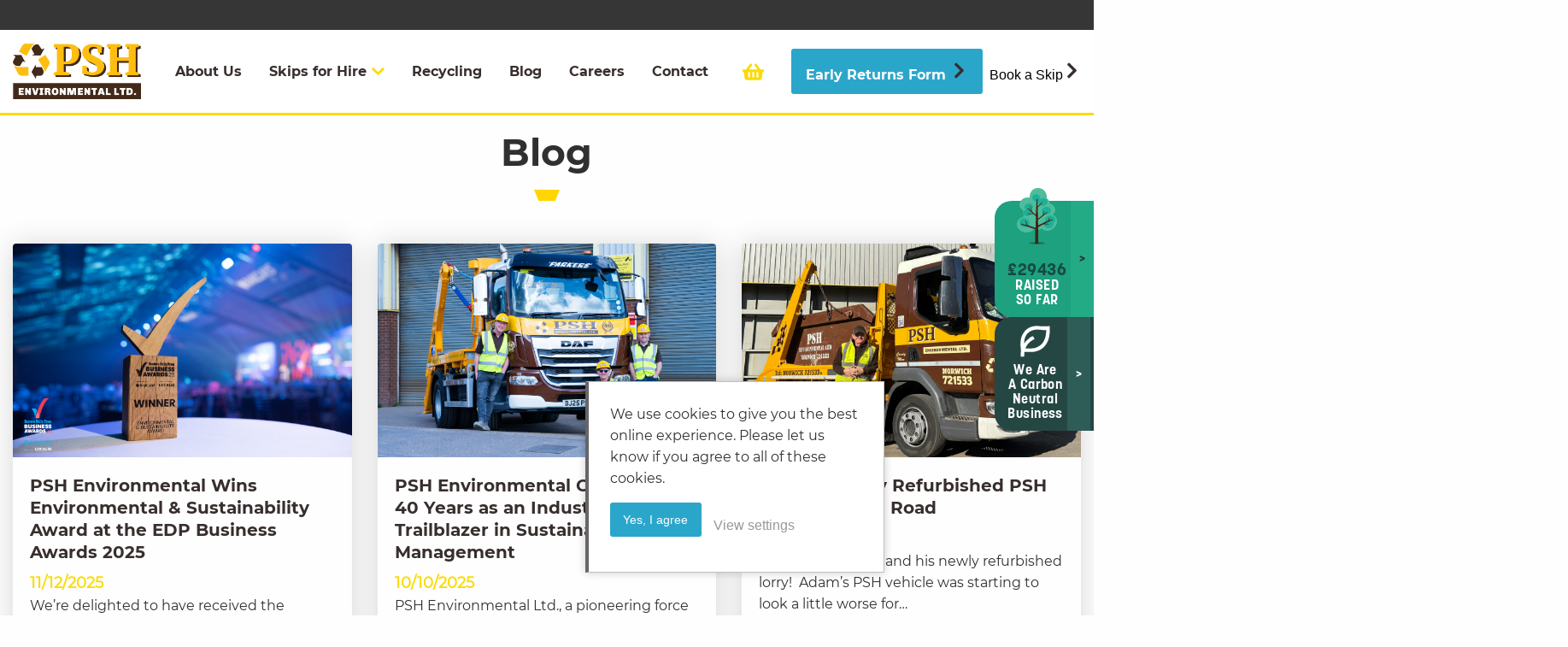

--- FILE ---
content_type: text/html; charset=UTF-8
request_url: https://parkersskips.com/blog/
body_size: 29927
content:
<!DOCTYPE html>
<html>
<head>
<meta name="google-site-verification" content="53ZUBAa-3H5B2LsiR3x1-m0t2-K6Mu5vofXgXW0z9as" />
<!-- TrustBox script -->
<script type="text/javascript" src="//widget.trustpilot.com/bootstrap/v5/tp.widget.bootstrap.min.js" async defer></script>
<!-- End TrustBox script -->
<meta name='robots' content='index, follow, max-image-preview:large, max-snippet:-1, max-video-preview:-1' />
<!-- This site is optimized with the Yoast SEO plugin v22.0 - https://yoast.com/wordpress/plugins/seo/ -->
<title>Our Waste Management &amp; Skip Hire Blog | PSH Environmental</title>
<meta name="description" content="Read the latest news and advice from PSH Environmental. Keep up to date with the latest news from our waste disposal team in Norfolk." />
<link rel="canonical" href="https://parkersskips.com/blog/" />
<link rel="next" href="https://parkersskips.com/blog/page/2/" />
<meta property="og:locale" content="en_GB" />
<meta property="og:type" content="article" />
<meta property="og:title" content="Our Waste Management &amp; Skip Hire Blog | PSH Environmental" />
<meta property="og:description" content="Read the latest news and advice from PSH Environmental. Keep up to date with the latest news from our waste disposal team in Norfolk." />
<meta property="og:url" content="https://parkersskips.com/blog/" />
<meta property="og:site_name" content="PSH Environmental" />
<meta property="og:image" content="https://parkersskips.com/wp-content/uploads/2018/02/skips-for-hire-norfolk-about.jpg" />
<meta property="og:image:width" content="1920" />
<meta property="og:image:height" content="879" />
<meta property="og:image:type" content="image/jpeg" />
<meta name="twitter:card" content="summary_large_image" />
<script type="application/ld+json" class="yoast-schema-graph">{"@context":"https://schema.org","@graph":[{"@type":["WebPage","CollectionPage"],"@id":"https://parkersskips.com/blog/","url":"https://parkersskips.com/blog/","name":"Our Waste Management & Skip Hire Blog | PSH Environmental","isPartOf":{"@id":"https://parkersskips.com/#website"},"datePublished":"2018-01-22T09:13:54+00:00","dateModified":"2025-06-17T13:38:13+00:00","description":"Read the latest news and advice from PSH Environmental. Keep up to date with the latest news from our waste disposal team in Norfolk.","breadcrumb":{"@id":"https://parkersskips.com/blog/#breadcrumb"},"inLanguage":"en-GB"},{"@type":"BreadcrumbList","@id":"https://parkersskips.com/blog/#breadcrumb","itemListElement":[{"@type":"ListItem","position":1,"name":"Home","item":"https://parkersskips.com/"},{"@type":"ListItem","position":2,"name":"Blog"}]},{"@type":"WebSite","@id":"https://parkersskips.com/#website","url":"https://parkersskips.com/","name":"PSH Environmental","description":"Skip Hire in Norwich","publisher":{"@id":"https://parkersskips.com/#organization"},"potentialAction":[{"@type":"SearchAction","target":{"@type":"EntryPoint","urlTemplate":"https://parkersskips.com/?s={search_term_string}"},"query-input":"required name=search_term_string"}],"inLanguage":"en-GB"},{"@type":"Organization","@id":"https://parkersskips.com/#organization","name":"Parker Environmental","alternateName":"Parker Skip Hire","url":"https://parkersskips.com/","logo":{"@type":"ImageObject","inLanguage":"en-GB","@id":"https://parkersskips.com/#/schema/logo/image/","url":"https://parkersskips.com/wp-content/uploads/2024/02/psh.png","contentUrl":"https://parkersskips.com/wp-content/uploads/2024/02/psh.png","width":533,"height":231,"caption":"Parker Environmental"},"image":{"@id":"https://parkersskips.com/#/schema/logo/image/"}}]}</script>
<!-- / Yoast SEO plugin. -->
<link rel='dns-prefetch' href='//www.googletagmanager.com' />
<!-- <link rel='stylesheet' id='wp-block-library-css' href='https://parkersskips.com/wp-includes/css/dist/block-library/style.min.css?ver=6.4.7' type='text/css' media='all' /> -->
<link rel="stylesheet" type="text/css" href="//parkersskips.com/wp-content/cache/wpfc-minified/7ugir5n9/8bwlu.css" media="all"/>
<style id='lcb-logo-carousel-style-inline-css' type='text/css'>
.wp-block-lcb-logo-carousel{padding:0 30px;position:relative}.wp-block-lcb-logo-carousel.alcb__active_pagination{padding:40px 30px}.wp-block-lcb-logo-carousel .swiper-wrapper{align-items:center}.wp-block-lcb-logo-carousel .alcb__logo-item{box-sizing:border-box;overflow:hidden;position:relative}.wp-block-lcb-logo-carousel .alcb__logo-item:hover .alcb__logo-caption.caption__hover{height:auto;opacity:1;transform:translateY(0);visibility:visible}.wp-block-lcb-logo-carousel .alcb__logo-caption{bottom:0;font-size:14px;left:0;line-height:2;padding:0 10px;position:absolute;text-align:center;width:100%}.wp-block-lcb-logo-carousel .alcb__logo-caption.caption__hover{height:0;opacity:0;transform:translateY(10px);transition:all .3s ease-in-out;visibility:hidden}.wp-block-lcb-logo-carousel .alcb__logo-image{align-items:center;display:flex;justify-content:center;padding:5px;text-align:center}.wp-block-lcb-logo-carousel .alcb__logo-image img{max-width:100%;transition:.2s ease-in-out}.wp-block-lcb-logo-carousel .alcb__logo-image.alcb__normal_to_gray:hover img{filter:grayscale(100%)}.wp-block-lcb-logo-carousel .alcb__logo-image.alcb__zoom_in:hover img,.wp-block-lcb-logo-carousel .alcb__logo-image.alcb__zoom_out img{transform:scale(1.1)}.wp-block-lcb-logo-carousel .alcb__logo-image.alcb__zoom_out:hover img{transform:scale(1)}.wp-block-lcb-logo-carousel .swiper-button-next,.wp-block-lcb-logo-carousel .swiper-button-prev{color:#000;transition:.3s ease-in-out}.wp-block-lcb-logo-carousel .swiper-button-prev,.wp-block-lcb-logo-carousel .swiper-rtl .swiper-button-next{left:0}.wp-block-lcb-logo-carousel .swiper-button-next,.wp-block-lcb-logo-carousel .swiper-rtl .swiper-button-prev{right:0}.wp-block-lcb-logo-carousel .swiper-button-next:after,.wp-block-lcb-logo-carousel .swiper-button-prev:after{font-size:20px;text-align:center}.wp-block-lcb-logo-carousel .custom-nav:after{display:none!important}.wp-block-lcb-logo-carousel .custom-nav img{max-width:100%}.wp-block-lcb-logo-carousel .navigation.nav-pos{display:flex;gap:4px;position:absolute}.wp-block-lcb-logo-carousel .navigation.nav-pos .alcb__next,.wp-block-lcb-logo-carousel .navigation.nav-pos .alcb__prev{margin:0;position:relative}.wp-block-lcb-logo-carousel .navigation.top-left{left:0;top:0}.wp-block-lcb-logo-carousel .navigation.top-center{left:50%;top:0;transform:translateX(-50%)}.wp-block-lcb-logo-carousel .navigation.top-right{right:0;top:0}.wp-block-lcb-logo-carousel .navigation.bottom-left{bottom:0;left:0}.wp-block-lcb-logo-carousel .navigation.bottom-center{bottom:0;left:50%;transform:translateX(-50%)}.wp-block-lcb-logo-carousel .navigation.bottom-right{bottom:0;right:0}@media screen and (max-width:767px){.wp-block-lcb-logo-carousel.alcb__active_pagination{padding:30px 30px 40px}}
</style>
<style id='lcb-logo-style-inline-css' type='text/css'>
.wp-block-lcb-logo .logo-wrapper{border:1px solid #181616;box-sizing:border-box;display:block;flex-direction:column;overflow:hidden;position:relative}.wp-block-lcb-logo .logo-wrapper:hover .logo-content.cv_hover{opacity:1;transform:translateY(0);visibility:visible}.wp-block-lcb-logo .logo-wrapper:hover .logo-content.cv_hover.slide-down{transform:translateY(0)}.wp-block-lcb-logo .logo-wrapper:hover .logo-content.cv_hover.slide-left,.wp-block-lcb-logo .logo-wrapper:hover .logo-content.cv_hover.slide-right{transform:translateX(0)}.wp-block-lcb-logo .logo-wrapper:hover .logo-content.cv_hover.scale{transform:scale(1)}.wp-block-lcb-logo .logo-wrapper.flex{align-items:center;display:flex;gap:10px}.wp-block-lcb-logo .logo-wrapper.vc_left .logo-content,.wp-block-lcb-logo .logo-wrapper.vc_right .logo-content{width:100%}.wp-block-lcb-logo .logo-wrapper.vc_top{flex-direction:column-reverse}.wp-block-lcb-logo .logo-wrapper.vc_left{flex-direction:row-reverse}.wp-block-lcb-logo .logo-wrapper.vc_right{flex-direction:row}.wp-block-lcb-logo .logo-content{text-align:center}.wp-block-lcb-logo .logo-content.overlay{align-items:center;display:flex;justify-content:center}.wp-block-lcb-logo .logo-content.cv_hover{background-color:rgba(0,0,0,.7);bottom:0;color:#fff;font-size:14px;height:auto;left:0;opacity:0;padding:5px;position:absolute;transform:translateY(100%);transition:all .3s ease-in-out;visibility:hidden;width:100%}.wp-block-lcb-logo .logo-content.cv_hover.top{bottom:auto;top:0}.wp-block-lcb-logo .logo-content.cv_hover.overlay{height:100%}.wp-block-lcb-logo .logo-content.cv_hover.slide-down{transform:translateY(-100%)}.wp-block-lcb-logo .logo-content.cv_hover.slide-left{transform:translateX(-100%)}.wp-block-lcb-logo .logo-content.cv_hover.slide-right{transform:translateX(100%)}.wp-block-lcb-logo .logo-content.cv_hover.scale{transform:scale(0)}.wp-block-lcb-logo .alcb__logo-caption{font-size:16px}.wp-block-lcb-logo .alcb__logo-description{font-size:14px}.wp-block-lcb-logo .logo-img{align-items:center;display:flex;justify-content:center;margin-left:auto;margin-right:auto}.wp-block-lcb-logo .logo-img img{max-width:100%;transition:.2s ease-in-out}.wp-block-lcb-logo .logo-img.alcb__normal_to_gray:hover img{filter:grayscale(100%)}.wp-block-lcb-logo .logo-img.alcb__zoom_in:hover img,.wp-block-lcb-logo .logo-img.alcb__zoom_out img{transform:scale(1.1)}.wp-block-lcb-logo .logo-img.alcb__zoom_out:hover img{transform:scale(1)}
</style>
<style id='lcb-grid-logo-style-inline-css' type='text/css'>
.wp-block-lcb-grid-logo .gallery-inner{display:grid;gap:15px;grid-template-columns:repeat(4,1fr)}.wp-block-lcb-grid-logo .image-item{height:100px;width:100px}.wp-block-lcb-grid-logo .image-item img{height:100%;-o-object-fit:contain;object-fit:contain;transition:transform .3s ease,filter .3s ease;width:100%}.wp-block-lcb-grid-logo .image-gallery{display:flex;gap:20px}.wp-block-lcb-grid-logo .image-gallery.normal_to_gray .image-item:hover{filter:grayscale(100%);transition:filter .3s ease}.wp-block-lcb-grid-logo .image-gallery.zoom_in .image-item:hover{transform:scale(1.1);transition:transform .3s ease}.wp-block-lcb-grid-logo .image-gallery.zoom_out .image-item:hover{transform:scale(.9);transition:transform .3s ease}
</style>
<!-- <link rel='stylesheet' id='cb-carousel-style-css' href='https://parkersskips.com/wp-content/plugins/carousel-block/blocks/../build/carousel-legacy/style-index.css?ver=2.0.6' type='text/css' media='all' /> -->
<link rel="stylesheet" type="text/css" href="//parkersskips.com/wp-content/cache/wpfc-minified/e78j5vz0/a7cqk.css" media="all"/>
<style id='cb-carousel-v2-style-inline-css' type='text/css'>
.wp-block-cb-carousel-v2{position:relative}.wp-block-cb-carousel-v2[data-cb-pagination=true] .swiper-horizontal{margin-bottom:calc(var(--wp--custom--carousel-block--pagination-bullet-size, 8px)*4)}.wp-block-cb-carousel-v2 .cb-button-next,.wp-block-cb-carousel-v2 .cb-button-prev{color:var(--wp--custom--carousel-block--navigation-color,#000);height:var(--wp--custom--carousel-block--navigation-size,22px);margin-top:calc(0px - var(--wp--custom--carousel-block--navigation-size, 22px)/2);width:calc(var(--wp--custom--carousel-block--navigation-size, 22px)/44*27)}.wp-block-cb-carousel-v2 .cb-button-next:after,.wp-block-cb-carousel-v2 .cb-button-prev:after{font-size:var(--wp--custom--carousel-block--navigation-size,22px)}.wp-block-cb-carousel-v2 .cb-button-next:hover,.wp-block-cb-carousel-v2 .cb-button-prev:hover{color:var(--wp--custom--carousel-block--navigation-hover-color,var(--wp--custom--carousel-block--navigation-color,#000))}.wp-block-cb-carousel-v2 .cb-button-prev,.wp-block-cb-carousel-v2.cb-rtl .cb-button-next{left:calc(var(--wp--custom--carousel-block--navigation-size, 22px)*-1/44*27 - var(--wp--custom--carousel-block--navigation-sides-offset, 10px));right:auto}.wp-block-cb-carousel-v2 .cb-button-next,.wp-block-cb-carousel-v2.cb-rtl .cb-button-prev{left:auto;right:calc(var(--wp--custom--carousel-block--navigation-size, 22px)*-1/44*27 - var(--wp--custom--carousel-block--navigation-sides-offset, 10px))}.wp-block-cb-carousel-v2.cb-rtl .cb-button-next,.wp-block-cb-carousel-v2.cb-rtl .cb-button-prev{transform:scaleX(-1)}.wp-block-cb-carousel-v2 .cb-pagination.swiper-pagination-horizontal{bottom:var(--wp--custom--carousel-block--pagination-bottom,-20px);display:flex;justify-content:center;top:var(--wp--custom--carousel-block--pagination-top,auto)}.wp-block-cb-carousel-v2 .cb-pagination.swiper-pagination-horizontal.swiper-pagination-bullets .cb-pagination-bullet{margin:0 var(--wp--custom--carousel-block--pagination-bullet-horizontal-gap,4px)}.wp-block-cb-carousel-v2 .cb-pagination .cb-pagination-bullet{background:var(--wp--custom--carousel-block--pagination-bullet-color,var(--wp--custom--carousel-block--pagination-bullet-inactive-color,#000));height:var(--wp--custom--carousel-block--pagination-bullet-size,8px);opacity:var(--wp--custom--carousel-block--pagination-bullet-inactive-opacity,var(--wp--custom--carousel-block--pagination-bullet-opacity,.2));width:var(--wp--custom--carousel-block--pagination-bullet-size,8px)}.wp-block-cb-carousel-v2 .cb-pagination .cb-pagination-bullet.swiper-pagination-bullet-active{background:var(--wp--custom--carousel-block--pagination-bullet-active-color,#000);opacity:var(--wp--custom--carousel-block--pagination-bullet-active-opacity,1)}.wp-block-cb-carousel-v2 .cb-pagination .cb-pagination-bullet:not(.swiper-pagination-bullet-active):hover{background:var(--wp--custom--carousel-block--pagination-bullet-hover-color,var(--wp--custom--carousel-block--pagination-bullet-inactive-hover-color,var(--wp--custom--carousel-block--pagination-bullet-active-color,#000)));opacity:var(--wp--custom--carousel-block--pagination-bullet-inactive-hover-opacity,var(--wp--custom--carousel-block--pagination-bullet-inactive-opacity,.2))}.wp-block-cb-carousel-v2.alignfull .cb-button-next,.wp-block-cb-carousel-v2.alignfull .cb-button-prev{color:var(--wp--custom--carousel-block--navigation-alignfull-color,#000)}.wp-block-cb-carousel-v2.alignfull .cb-button-prev,.wp-block-cb-carousel-v2.alignfull.cb-rtl .cb-button-next{left:var(--wp--custom--carousel-block--navigation-sides-offset,10px);right:auto}.wp-block-cb-carousel-v2.alignfull .cb-button-next,.wp-block-cb-carousel-v2.alignfull.cb-rtl .cb-button-prev{left:auto;right:var(--wp--custom--carousel-block--navigation-sides-offset,10px)}.wp-block-cb-carousel-v2 .wp-block-image{margin-bottom:var(--wp--custom--carousel-block--image-margin-bottom,0);margin-top:var(--wp--custom--carousel-block--image-margin-top,0)}.wp-block-cb-carousel-v2 .wp-block-cover{margin-bottom:var(--wp--custom--carousel-block--cover-margin-bottom,0);margin-top:var(--wp--custom--carousel-block--cover-margin-top,0)}.wp-block-cb-carousel-v2 .wp-block-cover.aligncenter,.wp-block-cb-carousel-v2 .wp-block-image.aligncenter{margin-left:auto!important;margin-right:auto!important}
</style>
<!-- <link rel='stylesheet' id='alcb-swiper-css' href='https://parkersskips.com/wp-content/plugins/awesome-logo-carousel-block/inc/assets/css/swiper-bundle.min.css?ver=11.1.14' type='text/css' media='all' /> -->
<link rel="stylesheet" type="text/css" href="//parkersskips.com/wp-content/cache/wpfc-minified/djpo49sb/a7cqk.css" media="all"/>
<style id='classic-theme-styles-inline-css' type='text/css'>
/*! This file is auto-generated */
.wp-block-button__link{color:#fff;background-color:#32373c;border-radius:9999px;box-shadow:none;text-decoration:none;padding:calc(.667em + 2px) calc(1.333em + 2px);font-size:1.125em}.wp-block-file__button{background:#32373c;color:#fff;text-decoration:none}
</style>
<style id='global-styles-inline-css' type='text/css'>
body{--wp--preset--color--black: #000000;--wp--preset--color--cyan-bluish-gray: #abb8c3;--wp--preset--color--white: #ffffff;--wp--preset--color--pale-pink: #f78da7;--wp--preset--color--vivid-red: #cf2e2e;--wp--preset--color--luminous-vivid-orange: #ff6900;--wp--preset--color--luminous-vivid-amber: #fcb900;--wp--preset--color--light-green-cyan: #7bdcb5;--wp--preset--color--vivid-green-cyan: #00d084;--wp--preset--color--pale-cyan-blue: #8ed1fc;--wp--preset--color--vivid-cyan-blue: #0693e3;--wp--preset--color--vivid-purple: #9b51e0;--wp--preset--gradient--vivid-cyan-blue-to-vivid-purple: linear-gradient(135deg,rgba(6,147,227,1) 0%,rgb(155,81,224) 100%);--wp--preset--gradient--light-green-cyan-to-vivid-green-cyan: linear-gradient(135deg,rgb(122,220,180) 0%,rgb(0,208,130) 100%);--wp--preset--gradient--luminous-vivid-amber-to-luminous-vivid-orange: linear-gradient(135deg,rgba(252,185,0,1) 0%,rgba(255,105,0,1) 100%);--wp--preset--gradient--luminous-vivid-orange-to-vivid-red: linear-gradient(135deg,rgba(255,105,0,1) 0%,rgb(207,46,46) 100%);--wp--preset--gradient--very-light-gray-to-cyan-bluish-gray: linear-gradient(135deg,rgb(238,238,238) 0%,rgb(169,184,195) 100%);--wp--preset--gradient--cool-to-warm-spectrum: linear-gradient(135deg,rgb(74,234,220) 0%,rgb(151,120,209) 20%,rgb(207,42,186) 40%,rgb(238,44,130) 60%,rgb(251,105,98) 80%,rgb(254,248,76) 100%);--wp--preset--gradient--blush-light-purple: linear-gradient(135deg,rgb(255,206,236) 0%,rgb(152,150,240) 100%);--wp--preset--gradient--blush-bordeaux: linear-gradient(135deg,rgb(254,205,165) 0%,rgb(254,45,45) 50%,rgb(107,0,62) 100%);--wp--preset--gradient--luminous-dusk: linear-gradient(135deg,rgb(255,203,112) 0%,rgb(199,81,192) 50%,rgb(65,88,208) 100%);--wp--preset--gradient--pale-ocean: linear-gradient(135deg,rgb(255,245,203) 0%,rgb(182,227,212) 50%,rgb(51,167,181) 100%);--wp--preset--gradient--electric-grass: linear-gradient(135deg,rgb(202,248,128) 0%,rgb(113,206,126) 100%);--wp--preset--gradient--midnight: linear-gradient(135deg,rgb(2,3,129) 0%,rgb(40,116,252) 100%);--wp--preset--font-size--small: 13px;--wp--preset--font-size--medium: 20px;--wp--preset--font-size--large: 36px;--wp--preset--font-size--x-large: 42px;--wp--preset--spacing--20: 0.44rem;--wp--preset--spacing--30: 0.67rem;--wp--preset--spacing--40: 1rem;--wp--preset--spacing--50: 1.5rem;--wp--preset--spacing--60: 2.25rem;--wp--preset--spacing--70: 3.38rem;--wp--preset--spacing--80: 5.06rem;--wp--preset--shadow--natural: 6px 6px 9px rgba(0, 0, 0, 0.2);--wp--preset--shadow--deep: 12px 12px 50px rgba(0, 0, 0, 0.4);--wp--preset--shadow--sharp: 6px 6px 0px rgba(0, 0, 0, 0.2);--wp--preset--shadow--outlined: 6px 6px 0px -3px rgba(255, 255, 255, 1), 6px 6px rgba(0, 0, 0, 1);--wp--preset--shadow--crisp: 6px 6px 0px rgba(0, 0, 0, 1);}:where(.is-layout-flex){gap: 0.5em;}:where(.is-layout-grid){gap: 0.5em;}body .is-layout-flow > .alignleft{float: left;margin-inline-start: 0;margin-inline-end: 2em;}body .is-layout-flow > .alignright{float: right;margin-inline-start: 2em;margin-inline-end: 0;}body .is-layout-flow > .aligncenter{margin-left: auto !important;margin-right: auto !important;}body .is-layout-constrained > .alignleft{float: left;margin-inline-start: 0;margin-inline-end: 2em;}body .is-layout-constrained > .alignright{float: right;margin-inline-start: 2em;margin-inline-end: 0;}body .is-layout-constrained > .aligncenter{margin-left: auto !important;margin-right: auto !important;}body .is-layout-constrained > :where(:not(.alignleft):not(.alignright):not(.alignfull)){max-width: var(--wp--style--global--content-size);margin-left: auto !important;margin-right: auto !important;}body .is-layout-constrained > .alignwide{max-width: var(--wp--style--global--wide-size);}body .is-layout-flex{display: flex;}body .is-layout-flex{flex-wrap: wrap;align-items: center;}body .is-layout-flex > *{margin: 0;}body .is-layout-grid{display: grid;}body .is-layout-grid > *{margin: 0;}:where(.wp-block-columns.is-layout-flex){gap: 2em;}:where(.wp-block-columns.is-layout-grid){gap: 2em;}:where(.wp-block-post-template.is-layout-flex){gap: 1.25em;}:where(.wp-block-post-template.is-layout-grid){gap: 1.25em;}.has-black-color{color: var(--wp--preset--color--black) !important;}.has-cyan-bluish-gray-color{color: var(--wp--preset--color--cyan-bluish-gray) !important;}.has-white-color{color: var(--wp--preset--color--white) !important;}.has-pale-pink-color{color: var(--wp--preset--color--pale-pink) !important;}.has-vivid-red-color{color: var(--wp--preset--color--vivid-red) !important;}.has-luminous-vivid-orange-color{color: var(--wp--preset--color--luminous-vivid-orange) !important;}.has-luminous-vivid-amber-color{color: var(--wp--preset--color--luminous-vivid-amber) !important;}.has-light-green-cyan-color{color: var(--wp--preset--color--light-green-cyan) !important;}.has-vivid-green-cyan-color{color: var(--wp--preset--color--vivid-green-cyan) !important;}.has-pale-cyan-blue-color{color: var(--wp--preset--color--pale-cyan-blue) !important;}.has-vivid-cyan-blue-color{color: var(--wp--preset--color--vivid-cyan-blue) !important;}.has-vivid-purple-color{color: var(--wp--preset--color--vivid-purple) !important;}.has-black-background-color{background-color: var(--wp--preset--color--black) !important;}.has-cyan-bluish-gray-background-color{background-color: var(--wp--preset--color--cyan-bluish-gray) !important;}.has-white-background-color{background-color: var(--wp--preset--color--white) !important;}.has-pale-pink-background-color{background-color: var(--wp--preset--color--pale-pink) !important;}.has-vivid-red-background-color{background-color: var(--wp--preset--color--vivid-red) !important;}.has-luminous-vivid-orange-background-color{background-color: var(--wp--preset--color--luminous-vivid-orange) !important;}.has-luminous-vivid-amber-background-color{background-color: var(--wp--preset--color--luminous-vivid-amber) !important;}.has-light-green-cyan-background-color{background-color: var(--wp--preset--color--light-green-cyan) !important;}.has-vivid-green-cyan-background-color{background-color: var(--wp--preset--color--vivid-green-cyan) !important;}.has-pale-cyan-blue-background-color{background-color: var(--wp--preset--color--pale-cyan-blue) !important;}.has-vivid-cyan-blue-background-color{background-color: var(--wp--preset--color--vivid-cyan-blue) !important;}.has-vivid-purple-background-color{background-color: var(--wp--preset--color--vivid-purple) !important;}.has-black-border-color{border-color: var(--wp--preset--color--black) !important;}.has-cyan-bluish-gray-border-color{border-color: var(--wp--preset--color--cyan-bluish-gray) !important;}.has-white-border-color{border-color: var(--wp--preset--color--white) !important;}.has-pale-pink-border-color{border-color: var(--wp--preset--color--pale-pink) !important;}.has-vivid-red-border-color{border-color: var(--wp--preset--color--vivid-red) !important;}.has-luminous-vivid-orange-border-color{border-color: var(--wp--preset--color--luminous-vivid-orange) !important;}.has-luminous-vivid-amber-border-color{border-color: var(--wp--preset--color--luminous-vivid-amber) !important;}.has-light-green-cyan-border-color{border-color: var(--wp--preset--color--light-green-cyan) !important;}.has-vivid-green-cyan-border-color{border-color: var(--wp--preset--color--vivid-green-cyan) !important;}.has-pale-cyan-blue-border-color{border-color: var(--wp--preset--color--pale-cyan-blue) !important;}.has-vivid-cyan-blue-border-color{border-color: var(--wp--preset--color--vivid-cyan-blue) !important;}.has-vivid-purple-border-color{border-color: var(--wp--preset--color--vivid-purple) !important;}.has-vivid-cyan-blue-to-vivid-purple-gradient-background{background: var(--wp--preset--gradient--vivid-cyan-blue-to-vivid-purple) !important;}.has-light-green-cyan-to-vivid-green-cyan-gradient-background{background: var(--wp--preset--gradient--light-green-cyan-to-vivid-green-cyan) !important;}.has-luminous-vivid-amber-to-luminous-vivid-orange-gradient-background{background: var(--wp--preset--gradient--luminous-vivid-amber-to-luminous-vivid-orange) !important;}.has-luminous-vivid-orange-to-vivid-red-gradient-background{background: var(--wp--preset--gradient--luminous-vivid-orange-to-vivid-red) !important;}.has-very-light-gray-to-cyan-bluish-gray-gradient-background{background: var(--wp--preset--gradient--very-light-gray-to-cyan-bluish-gray) !important;}.has-cool-to-warm-spectrum-gradient-background{background: var(--wp--preset--gradient--cool-to-warm-spectrum) !important;}.has-blush-light-purple-gradient-background{background: var(--wp--preset--gradient--blush-light-purple) !important;}.has-blush-bordeaux-gradient-background{background: var(--wp--preset--gradient--blush-bordeaux) !important;}.has-luminous-dusk-gradient-background{background: var(--wp--preset--gradient--luminous-dusk) !important;}.has-pale-ocean-gradient-background{background: var(--wp--preset--gradient--pale-ocean) !important;}.has-electric-grass-gradient-background{background: var(--wp--preset--gradient--electric-grass) !important;}.has-midnight-gradient-background{background: var(--wp--preset--gradient--midnight) !important;}.has-small-font-size{font-size: var(--wp--preset--font-size--small) !important;}.has-medium-font-size{font-size: var(--wp--preset--font-size--medium) !important;}.has-large-font-size{font-size: var(--wp--preset--font-size--large) !important;}.has-x-large-font-size{font-size: var(--wp--preset--font-size--x-large) !important;}
.wp-block-navigation a:where(:not(.wp-element-button)){color: inherit;}
:where(.wp-block-post-template.is-layout-flex){gap: 1.25em;}:where(.wp-block-post-template.is-layout-grid){gap: 1.25em;}
:where(.wp-block-columns.is-layout-flex){gap: 2em;}:where(.wp-block-columns.is-layout-grid){gap: 2em;}
.wp-block-pullquote{font-size: 1.5em;line-height: 1.6;}
</style>
<!-- <link rel='stylesheet' id='contact-form-7-css' href='https://parkersskips.com/wp-content/plugins/contact-form-7/includes/css/styles.css?ver=5.8.7' type='text/css' media='all' /> -->
<link rel="stylesheet" type="text/css" href="//parkersskips.com/wp-content/cache/wpfc-minified/pchqm31/8bwlu.css" media="all"/>
<style id='contact-form-7-inline-css' type='text/css'>
.wpcf7 .wpcf7-recaptcha iframe {margin-bottom: 0;}.wpcf7 .wpcf7-recaptcha[data-align="center"] > div {margin: 0 auto;}.wpcf7 .wpcf7-recaptcha[data-align="right"] > div {margin: 0 0 0 auto;}
</style>
<!-- <link rel='stylesheet' id='wc_mtrl_cart_expiry-css' href='https://parkersskips.com/wp-content/plugins/woocommerce-change-cart-expiry-time/public/css/wc_mtrl_cart_expiry-public.css?ver=1.1.0' type='text/css' media='all' /> -->
<!-- <link rel='stylesheet' id='woocommerce-layout-css' href='https://parkersskips.com/wp-content/plugins/woocommerce/assets/css/woocommerce-layout.css?ver=8.5.2' type='text/css' media='all' /> -->
<link rel="stylesheet" type="text/css" href="//parkersskips.com/wp-content/cache/wpfc-minified/7bkdeyk1/8bwlu.css" media="all"/>
<!-- <link rel='stylesheet' id='woocommerce-smallscreen-css' href='https://parkersskips.com/wp-content/plugins/woocommerce/assets/css/woocommerce-smallscreen.css?ver=8.5.2' type='text/css' media='only screen and (max-width: 768px)' /> -->
<link rel="stylesheet" type="text/css" href="//parkersskips.com/wp-content/cache/wpfc-minified/f2rxdk6x/8bwlu.css" media="only screen and (max-width: 768px)"/>
<!-- <link rel='stylesheet' id='woocommerce-general-css' href='https://parkersskips.com/wp-content/plugins/woocommerce/assets/css/woocommerce.css?ver=8.5.2' type='text/css' media='all' /> -->
<link rel="stylesheet" type="text/css" href="//parkersskips.com/wp-content/cache/wpfc-minified/6o3f8yf1/8bwlu.css" media="all"/>
<style id='woocommerce-inline-inline-css' type='text/css'>
.woocommerce form .form-row .required { visibility: visible; }
</style>
<!-- <link rel='stylesheet' id='woocommerce_lloyds_cardnet_css-css' href='https://parkersskips.com/wp-content/plugins/woocommerce-lloyds-cardnet-gateway-akwodi/assets/css/lloyds_cardnet.css?ver=1.0.8' type='text/css' media='all' /> -->
<!-- <link rel='stylesheet' id='main-css' href='https://parkersskips.com/wp-content/themes/nuimage/assets/dist/style.css?ver=1532/26/03/2025' type='text/css' media='all' /> -->
<!-- <link rel='stylesheet' id='unity-cookie-policy-css' href='https://parkersskips.com/wp-content/themes/nuimage/assets/css/partials/_cookie.css?ver=6.4.7' type='text/css' media='all' /> -->
<!-- <link rel='stylesheet' id='dtpicker-css' href='https://parkersskips.com/wp-content/plugins/date-time-picker-field/assets/js/vendor/datetimepicker/jquery.datetimepicker.min.css?ver=6.4.7' type='text/css' media='all' /> -->
<!-- <link rel='stylesheet' id='hire-form-css' href='https://parkersskips.com/wp-content/themes/nuimage/inc/hire-form/assets/hire-form.css?ver=1738575078' type='text/css' media='all' /> -->
<link rel="stylesheet" type="text/css" href="//parkersskips.com/wp-content/cache/wpfc-minified/786lay84/8bwlu.css" media="all"/>
<script type="text/javascript" id="woocommerce-google-analytics-integration-gtag-js-after">
/* <![CDATA[ */
/* Google Analytics for WooCommerce (gtag.js) */
window.dataLayer = window.dataLayer || [];
function gtag(){dataLayer.push(arguments);}
// Set up default consent state.
for ( const mode of [{"analytics_storage":"denied","ad_storage":"denied","ad_user_data":"denied","ad_personalization":"denied","region":["AT","BE","BG","HR","CY","CZ","DK","EE","FI","FR","DE","GR","HU","IS","IE","IT","LV","LI","LT","LU","MT","NL","NO","PL","PT","RO","SK","SI","ES","SE","GB","CH"]}] || [] ) {
gtag( "consent", "default", { "wait_for_update": 500, ...mode } );
}
gtag("js", new Date());
gtag("set", "developer_id.dOGY3NW", true);
gtag("config", "G-2JN5B60BPT", {"track_404":true,"allow_google_signals":true,"logged_in":false,"linker":{"domains":[],"allow_incoming":false},"custom_map":{"dimension1":"logged_in"}});
/* ]]> */
</script>
<script type="text/javascript" id="tp-js-js-extra">
/* <![CDATA[ */
var trustpilot_settings = {"key":"xPVZ3db1ayTK7iVJ","TrustpilotScriptUrl":"https:\/\/invitejs.trustpilot.com\/tp.min.js","IntegrationAppUrl":"\/\/ecommscript-integrationapp.trustpilot.com","PreviewScriptUrl":"\/\/ecommplugins-scripts.trustpilot.com\/v2.1\/js\/preview.min.js","PreviewCssUrl":"\/\/ecommplugins-scripts.trustpilot.com\/v2.1\/css\/preview.min.css","PreviewWPCssUrl":"\/\/ecommplugins-scripts.trustpilot.com\/v2.1\/css\/preview_wp.css","WidgetScriptUrl":"\/\/widget.trustpilot.com\/bootstrap\/v5\/tp.widget.bootstrap.min.js"};
/* ]]> */
</script>
<script src='//parkersskips.com/wp-content/cache/wpfc-minified/dt4a2dx1/8bwlu.js' type="text/javascript"></script>
<!-- <script type="text/javascript" src="https://parkersskips.com/wp-content/plugins/trustpilot-reviews/review/assets/js/headerScript.min.js?ver=1.0&#039; async=&#039;async" id="tp-js-js"></script> -->
<!-- <script type="text/javascript" src="https://parkersskips.com/wp-includes/js/jquery/jquery.min.js?ver=3.7.1" id="jquery-core-js"></script> -->
<!-- <script type="text/javascript" src="https://parkersskips.com/wp-includes/js/jquery/jquery-migrate.min.js?ver=3.4.1" id="jquery-migrate-js"></script> -->
<!-- <script type="text/javascript" src="https://parkersskips.com/wp-content/plugins/woocommerce-change-cart-expiry-time/public/js/wc_mtrl_cart_expiry-public.js?ver=1.1.0" id="wc_mtrl_cart_expiry-js"></script> -->
<!-- <script type="text/javascript" src="https://parkersskips.com/wp-content/plugins/woocommerce/assets/js/jquery-blockui/jquery.blockUI.min.js?ver=2.7.0-wc.8.5.2" id="jquery-blockui-js" defer="defer" data-wp-strategy="defer"></script> -->
<!-- <script type="text/javascript" src="https://parkersskips.com/wp-content/plugins/woocommerce/assets/js/js-cookie/js.cookie.min.js?ver=2.1.4-wc.8.5.2" id="js-cookie-js" defer="defer" data-wp-strategy="defer"></script> -->
<script type="text/javascript" id="woocommerce-js-extra">
/* <![CDATA[ */
var woocommerce_params = {"ajax_url":"\/wp-admin\/admin-ajax.php","wc_ajax_url":"\/?wc-ajax=%%endpoint%%"};
/* ]]> */
</script>
<script src='//parkersskips.com/wp-content/cache/wpfc-minified/ethpyw5w/8bwlu.js' type="text/javascript"></script>
<!-- <script type="text/javascript" src="https://parkersskips.com/wp-content/plugins/woocommerce/assets/js/frontend/woocommerce.min.js?ver=8.5.2" id="woocommerce-js" defer="defer" data-wp-strategy="defer"></script> -->
<!-- <script type="text/javascript" src="https://parkersskips.com/wp-content/themes/nuimage/assets/js/partials/cookie.js?ver=6.4.7" id="unity-cookie-policy-js"></script> -->
<link rel="https://api.w.org/" href="https://parkersskips.com/wp-json/" /><link rel="EditURI" type="application/rsd+xml" title="RSD" href="https://parkersskips.com/xmlrpc.php?rsd" />
<meta name="generator" content="WordPress 6.4.7" />
<meta name="generator" content="WooCommerce 8.5.2" />
<style>
#menu-main-menu .cart { position: relative; }
#menu-main-menu .count { background: #666; color: #fff; border-radius: 2em; height: 18px; line-height: 18px; position: absolute; right: 5px; text-align: center; top: 90%; transform: translateY(-100%) translateX(15%); width: 18px; }
</style>
<noscript><style>.woocommerce-product-gallery{ opacity: 1 !important; }</style></noscript>
<!-- Google Tag Manager -->
<script>
(function(w, d, s, l, i) {
w[l] = w[l] || [];
w[l].push({
'gtm.start': new Date().getTime(),
event: 'gtm.js'
});
var f = d.getElementsByTagName(s)[0],
j = d.createElement(s),
dl = l != 'dataLayer' ? '&l=' + l : '';
j.async = true;
j.src =
'https://www.googletagmanager.com/gtm.js?id=' + i + dl;
f.parentNode.insertBefore(j, f);
})(window, document, 'script', 'dataLayer', 'GTM-524XNWQ');
<!-- End Google Tag Manager -->
</script>
<script>
<!-- Hotjar Tracking Code for https://www.parkersskips.com -->
(function(h, o, t, j, a, r) {
h.hj = h.hj || function() {
(h.hj.q = h.hj.q || []).push(arguments)
};
h._hjSettings = {
hjid: 1602954,
hjsv: 6
};
a = o.getElementsByTagName('head')[0];
r = o.createElement('script');
r.async = 1;
r.src = t + h._hjSettings.hjid + j + h._hjSettings.hjsv;
a.appendChild(r);
})(window, document, 'https://static.hotjar.com/c/hotjar-', '.js?sv=');
</script>		<style type="text/css" id="wp-custom-css">
.grecaptcha-badge {
visibility: visible;
z-index: 999999;
}		</style>
<link rel="stylesheet" href="https://use.typekit.net/nib6pjw.css">
<link rel="apple-touch-icon" sizes="57x57" href="/wp-content/themes/nuimage/assets/img/favicons/apple-icon-57x57.png">
<link rel="apple-touch-icon" sizes="60x60" href="/wp-content/themes/nuimage/assets/img/favicons/apple-icon-60x60.png">
<link rel="apple-touch-icon" sizes="72x72" href="/wp-content/themes/nuimage/assets/img/favicons/apple-icon-72x72.png">
<link rel="apple-touch-icon" sizes="76x76" href="/wp-content/themes/nuimage/assets/img/favicons/apple-icon-76x76.png">
<link rel="apple-touch-icon" sizes="114x114" href="/wp-content/themes/nuimage/assets/img/favicons/apple-icon-114x114.png">
<link rel="apple-touch-icon" sizes="120x120" href="/wp-content/themes/nuimage/assets/img/favicons/apple-icon-120x120.png">
<link rel="apple-touch-icon" sizes="144x144" href="/wp-content/themes/nuimage/assets/img/favicons/apple-icon-144x144.png">
<link rel="apple-touch-icon" sizes="152x152" href="/wp-content/themes/nuimage/assets/img/favicons/apple-icon-152x152.png">
<link rel="apple-touch-icon" sizes="180x180" href="/wp-content/themes/nuimage/assets/img/favicons/apple-icon-180x180.png">
<link rel="icon" type="image/png" sizes="192x192" href="/wp-content/themes/nuimage/assets/img/favicons/android-icon-192x192.png">
<link rel="icon" type="image/png" sizes="32x32" href="/wp-content/themes/nuimage/assets/img/favicons/favicon-32x32.png">
<link rel="icon" type="image/png" sizes="96x96" href="/wp-content/themes/nuimage/assets/img/favicons/favicon-96x96.png">
<link rel="icon" type="image/png" sizes="16x16" href="/wp-content/themes/nuimage/assets/img/favicons/favicon-16x16.png">
<link rel="manifest" href="/wp-content/themes/nuimage/assets/img/favicons/manifest.json">
<meta name="msapplication-TileColor" content="#ffffff">
<meta name="msapplication-TileImage" content="/wp-content/themes/nuimage/assets/img/favicons/ms-icon-144x144.png">
<meta name="theme-color" content="#ffffff">
<link rel=icon href=/wp-content/themes/nuimage/assets/img/favicon.ico>
<meta name="viewport" content="width=device-width, initial-scale=1, maximum-scale=1, user-scalable=no">
<link rel="preload" href="/wp-content/themes/nuimage/assets/fonts/Montserrat-Bold.ttf" as="font" type="font/ttf" crossorigin>
<link rel="preload" href="/wp-content/themes/nuimage/assets/fonts/Montserrat-Regular.ttf" as="font" type="font/ttf" crossorigin>
<link rel="preload" href="/wp-content/themes/nuimage/assets/fonts/Montserrat-Medium.ttf" as="font" type="font/ttf" crossorigin>
</head>
<body class="blog color-scheme-light is-first-visit theme-nuimage woocommerce-no-js">
<noscript><iframe src="https://www.googletagmanager.com/ns.html?id=GTM-524XNWQ" height="0" width="0" style="display:none;visibility:hidden"></iframe></noscript>
<div class="off-canvas-content"> <!--OPENING OFF CANVAS DIV -->
<header class="site-header">
<div class="trustpilot-wrap">
<!-- TrustBox widget - Micro Review Count -->
<div class="trustpilot-widget" data-locale="en-GB" data-template-id="5419b6a8b0d04a076446a9ad" data-businessunit-id="63d3b9b73d426cad9325527a" data-style-height="24px" data-style-width="100%" data-theme="dark" data-min-review-count="10" data-without-reviews-preferred-string-id="1" data-style-alignment="center">
<a href="https://uk.trustpilot.com/review/parkersskips.com" target="_blank" rel="noopener">Trustpilot</a>
</div>
<!-- End TrustBox widget -->
</div>
<div class="nav-bar">
<div class="nav-bar-left">
<a class="nav-bar-logo" href="/">
<img width="533" height="231" class="site-logo" src="https://parkersskips.com/wp-content/themes/nuimage/assets/img/psh-logo.png">
</a>
</div>
<div class="nav-bar-right">
<div class="menu-primary-container"><ul class="dropdown menu desktop" data-dropdown-menu><li id="menu-item-29" class="menu-item menu-item-type-post_type menu-item-object-page menu-item-29"><a href="https://parkersskips.com/about-parkers-skips/">About Us</a></li>
<li id="menu-item-40928" class="menu-item menu-item-type-custom menu-item-object-custom menu-item-home menu-item-has-children menu-item-40928"><a href="https://parkersskips.com/#skips-for-hire">Skips for Hire <svg aria-hidden="true" focusable="false" data-prefix="fas" data-icon="chevron-down" role="img" xmlns="http://www.w3.org/2000/svg" viewBox="0 0 448 512" class="svg-inline--fa fa-chevron-down fa-w-14"><path fill="#fdda03" d="M207.029 381.476L12.686 187.132c-9.373-9.373-9.373-24.569 0-33.941l22.667-22.667c9.357-9.357 24.522-9.375 33.901-.04L224 284.505l154.745-154.021c9.379-9.335 24.544-9.317 33.901.04l22.667 22.667c9.373 9.373 9.373 24.569 0 33.941L240.971 381.476c-9.373 9.372-24.569 9.372-33.942 0z" class=""></path></svg></a>
<ul class="sub-menu">
<li id="menu-item-8392" class="menu-item menu-item-type-custom menu-item-object-custom menu-item-8392"><a href="/product/2-yard-skip/">2 Yard Skip</a></li>
<li id="menu-item-8393" class="menu-item menu-item-type-custom menu-item-object-custom menu-item-8393"><a href="/product/4-yard-skip/">4 Yard Skip</a></li>
<li id="menu-item-8394" class="menu-item menu-item-type-custom menu-item-object-custom menu-item-8394"><a href="/product/6-yard-skip/">6 Yard Skip</a></li>
<li id="menu-item-8395" class="menu-item menu-item-type-custom menu-item-object-custom menu-item-8395"><a href="/product/8-yard-skip/">8 Yard Skip</a></li>
<li id="menu-item-8396" class="menu-item menu-item-type-custom menu-item-object-custom menu-item-8396"><a href="/product/10-yard-skip/">10 Yard Skip</a></li>
<li id="menu-item-8397" class="menu-item menu-item-type-custom menu-item-object-custom menu-item-8397"><a href="/product/12-yard-skip/">12 Yard Skip</a></li>
<li id="menu-item-623" class="menu-item menu-item-type-post_type menu-item-object-page menu-item-623"><a href="https://parkersskips.com/roll-on-skip-hire/">Roll-On-Skips</a></li>
</ul>
</li>
<li id="menu-item-205" class="menu-item menu-item-type-post_type menu-item-object-page menu-item-205"><a href="https://parkersskips.com/skip-waste-recycling/">Recycling</a></li>
<li id="menu-item-174" class="menu-item menu-item-type-post_type menu-item-object-page current-menu-item page_item page-item-169 current_page_item current_page_parent menu-item-174"><a href="https://parkersskips.com/blog/" aria-current="page">Blog</a></li>
<li id="menu-item-55209" class="careers-link careersFormLink navbar-book menu-item menu-item-type-custom menu-item-object-custom menu-item-55209"><a href="#careers-form">Careers</a></li>
<li id="menu-item-74832" class="menu-item menu-item-type-post_type menu-item-object-page menu-item-has-children menu-item-74832"><a href="https://parkersskips.com/contact-us/">Contact</a>
<ul class="sub-menu">
<li id="menu-item-71852" class="menu-item menu-item-type-post_type menu-item-object-page menu-item-71852"><a href="https://parkersskips.com/reliable-skip-hire-across-norfolk/">Areas We Cover</a></li>
<li id="menu-item-74268" class="menu-item menu-item-type-post_type menu-item-object-page menu-item-74268"><a href="https://parkersskips.com/affordable-skip-hire-in-norwich/">Norwich  </a></li>
<li id="menu-item-74264" class="menu-item menu-item-type-post_type menu-item-object-page menu-item-74264"><a href="https://parkersskips.com/affordable-skip-hire-in-north-walsham/">North Walsham</a></li>
<li id="menu-item-74267" class="menu-item menu-item-type-post_type menu-item-object-page menu-item-74267"><a href="https://parkersskips.com/affordable-skip-hire-in-dereham/">Dereham</a></li>
<li id="menu-item-74266" class="menu-item menu-item-type-post_type menu-item-object-page menu-item-74266"><a href="https://parkersskips.com/affordable-skip-hire-in-acle/">Acle</a></li>
</ul>
</li>
</ul></div>
<div class="menu-basket-container"><ul class="dropdown menu basket" data-dropdown-menu><li class="cart menu-item menu-item-type-post_type menu-item-object-page"><a href="https://parkersskips.com/basket/"><svg aria-hidden="true" focusable="false" data-prefix="fas" data-icon="shopping-basket" role="img" xmlns="http://www.w3.org/2000/svg" viewBox="0 0 576 512" class="svg-inline--fa fa-shopping-basket fa-w-18"><path fill="#333" d="M576 216v16c0 13.255-10.745 24-24 24h-8l-26.113 182.788C514.509 462.435 494.257 480 470.37 480H105.63c-23.887 0-44.139-17.565-47.518-41.212L32 256h-8c-13.255 0-24-10.745-24-24v-16c0-13.255 10.745-24 24-24h67.341l106.78-146.821c10.395-14.292 30.407-17.453 44.701-7.058 14.293 10.395 17.453 30.408 7.058 44.701L170.477 192h235.046L326.12 82.821c-10.395-14.292-7.234-34.306 7.059-44.701 14.291-10.395 34.306-7.235 44.701 7.058L484.659 192H552c13.255 0 24 10.745 24 24zM312 392V280c0-13.255-10.745-24-24-24s-24 10.745-24 24v112c0 13.255 10.745 24 24 24s24-10.745 24-24zm112 0V280c0-13.255-10.745-24-24-24s-24 10.745-24 24v112c0 13.255 10.745 24 24 24s24-10.745 24-24zm-224 0V280c0-13.255-10.745-24-24-24s-24 10.745-24 24v112c0 13.255 10.745 24 24 24s24-10.745 24-24z" class=""></path></svg></a></li></ul></div>				</div>
<a class="phone" href="tel:+441603721533">
<svg aria-hidden="true" focusable="false" data-prefix="fas" data-icon="phone-alt" class="svg-inline--fa fa-phone-alt fa-w-16" role="img" xmlns="http://www.w3.org/2000/svg" viewBox="0 0 512 512">
<path fill="#fdda03" d="M497.39 361.8l-112-48a24 24 0 0 0-28 6.9l-49.6 60.6A370.66 370.66 0 0 1 130.6 204.11l60.6-49.6a23.94 23.94 0 0 0 6.9-28l-48-112A24.16 24.16 0 0 0 122.6.61l-104 24A24 24 0 0 0 0 48c0 256.5 207.9 464 464 464a24 24 0 0 0 23.4-18.6l24-104a24.29 24.29 0 0 0-14.01-27.6z"></path>
</svg>
</a>
<button class="burgerWrapper">
<div class="burgerBox">
<div class="burgerBun">
<span class="burger burger1"></span>
<span class="burger burger2"></span>
<span class="burger burger3"></span>
</div>
</div>
</button>
<a class="navbar-book-button button ghost" href="#return-skip-form" data-modal="return-skip">
Early Returns Form
<svg class="icon icon--button-arrow" height="21" width="21" aria-hidden="true" focusable="false" role="img" xmlns="http://www.w3.org/2000/svg" viewBox="0 0 320 512"><path fill="#372f2d" d="M285.476 272.971L91.132 467.314c-9.373 9.373-24.569 9.373-33.941 0l-22.667-22.667c-9.357-9.357-9.375-24.522-.04-33.901L188.505 256 34.484 101.255c-9.335-9.379-9.317-24.544.04-33.901l22.667-22.667c9.373-9.373 24.569-9.373 33.941 0L285.475 239.03c9.373 9.372 9.373 24.568.001 33.941z"></path></svg>
</a>
<button class="navbar-book-button"  data-modal="hire-form">Book a Skip<svg class="icon icon--button-arrow" height="21" width="21" aria-hidden="true" focusable="false" role="img" xmlns="http://www.w3.org/2000/svg" viewBox="0 0 320 512">
<path fill="#372f2d" d="M285.476 272.971L91.132 467.314c-9.373 9.373-24.569 9.373-33.941 0l-22.667-22.667c-9.357-9.357-9.375-24.522-.04-33.901L188.505 256 34.484 101.255c-9.335-9.379-9.317-24.544.04-33.901l22.667-22.667c9.373-9.373 24.569-9.373 33.941 0L285.475 239.03c9.373 9.372 9.373 24.568.001 33.941z"></path>
</svg></button>
</div>
<div class="mobile-buttons">
<a class="mobile-book button ghost" href="#return-skip-form" data-modal="return-skip">
Early Returns Form
<svg class="icon icon--button-arrow" height="21" width="21" aria-hidden="true" focusable="false" role="img" xmlns="http://www.w3.org/2000/svg" viewBox="0 0 320 512"><path fill="#372f2d" d="M285.476 272.971L91.132 467.314c-9.373 9.373-24.569 9.373-33.941 0l-22.667-22.667c-9.357-9.357-9.375-24.522-.04-33.901L188.505 256 34.484 101.255c-9.335-9.379-9.317-24.544.04-33.901l22.667-22.667c9.373-9.373 24.569-9.373 33.941 0L285.475 239.03c9.373 9.372 9.373 24.568.001 33.941z"></path></svg>
</a>
<button class="mobile-book button"  data-modal="hire-form">Book a Skip<svg class="icon icon--button-arrow" height="21" width="21" aria-hidden="true" focusable="false" role="img" xmlns="http://www.w3.org/2000/svg" viewBox="0 0 320 512">
<path fill="#372f2d" d="M285.476 272.971L91.132 467.314c-9.373 9.373-24.569 9.373-33.941 0l-22.667-22.667c-9.357-9.357-9.375-24.522-.04-33.901L188.505 256 34.484 101.255c-9.335-9.379-9.317-24.544.04-33.901l22.667-22.667c9.373-9.373 24.569-9.373 33.941 0L285.475 239.03c9.373 9.372 9.373 24.568.001 33.941z"></path>
</svg></button>
</div>
<div class="responiveContainer">
<div id="responsive-menu">
<div class="menu-mobile-container"><ul class="dropdown menu mobile" data-dropdown-menu><li id="menu-item-8377" class="menu-item menu-item-type-post_type menu-item-object-page menu-item-home menu-item-8377"><a href="https://parkersskips.com/">Home</a></li>
<li id="menu-item-8378" class="menu-item menu-item-type-post_type menu-item-object-page menu-item-8378"><a href="https://parkersskips.com/about-parkers-skips/">About Us</a></li>
<li id="menu-item-40929" class="menu-item menu-item-type-custom menu-item-object-custom menu-item-home menu-item-40929"><a href="https://parkersskips.com/#skips-for-hire">Skips for Hire</a></li>
<li id="menu-item-8563" class="menu-item menu-item-type-custom menu-item-object-custom menu-item-8563"><a href="/product/2-yard-skip/">2 Yard Skip</a></li>
<li id="menu-item-8564" class="menu-item menu-item-type-custom menu-item-object-custom menu-item-8564"><a href="/product/4-yard-skip/">4 Yard Skip</a></li>
<li id="menu-item-8565" class="menu-item menu-item-type-custom menu-item-object-custom menu-item-8565"><a href="/product/6-yard-skip/">6 Yard Skip</a></li>
<li id="menu-item-8566" class="menu-item menu-item-type-custom menu-item-object-custom menu-item-8566"><a href="/product/8-yard-skip/">8 Yard Skip</a></li>
<li id="menu-item-8567" class="menu-item menu-item-type-custom menu-item-object-custom menu-item-8567"><a href="/product/10-yard-skip/">10 Yard Skip</a></li>
<li id="menu-item-8568" class="menu-item menu-item-type-custom menu-item-object-custom menu-item-8568"><a href="/product/12-yard-skip/">12 Yard Skip</a></li>
<li id="menu-item-8571" class="menu-item menu-item-type-post_type menu-item-object-page menu-item-8571"><a href="https://parkersskips.com/roll-on-skip-hire/">Roll-On-Skips</a></li>
<li id="menu-item-8380" class="menu-item menu-item-type-post_type menu-item-object-page menu-item-8380"><a href="https://parkersskips.com/skip-waste-recycling/">Recycling</a></li>
<li id="menu-item-8382" class="menu-item menu-item-type-post_type menu-item-object-page current-menu-item page_item page-item-169 current_page_item current_page_parent menu-item-8382"><a href="https://parkersskips.com/blog/" aria-current="page">Blog</a></li>
</ul></div>				</div>
</div>
</header>
</div>
<section class="intro">
<div class="row">
<div class="small-12 medium-10 medium-offset-1 large-10 large-offset-1 columns">
<h1 class="skip-title">Blog</h1>
</div>
</div>
</section>
<div class="row">
<div class="small-12 columns">
<div class="row" data-equalizer data-equalize-on="medium">
<div class="small-12 medium-6 large-4 columns end">
<a href="https://parkersskips.com/psh-environmental-wins-environmental-sustainability-award-at-the-edp-business-awards-2025/">
<div class="card articles">
<div class="" style="height: 250px;background:url(https://parkersskips.com/wp-content/uploads/2025/12/NBA-6-scaled.jpg) no-repeat center center; background-size: cover;"></div>
<div class="blogCard card-section" data-equalizer-watch>
<a href="https://parkersskips.com/psh-environmental-wins-environmental-sustainability-award-at-the-edp-business-awards-2025/"><p class="blogTitle">PSH Environmental Wins Environmental &amp; Sustainability Award at the EDP Business Awards 2025</p></a>
<p class="blog-date">11/12/2025</p>
<p><p>We’re delighted to have received the Environmental and Sustainability Award at the prestigious Eastern Daily Press Business Awards 2025. This&#8230;</p>
</p>
</div>
</div>
</a>
</div>
<div class="small-12 medium-6 large-4 columns end">
<a href="https://parkersskips.com/psh-environmental-celebrates-40-years-as-an-industry-trailblazer-in-sustainable-waste-management/">
<div class="card articles">
<div class="" style="height: 250px;background:url(https://parkersskips.com/wp-content/uploads/2025/10/25IB_PSH_Environmental_Ltd_10-scaled.jpg) no-repeat center center; background-size: cover;"></div>
<div class="blogCard card-section" data-equalizer-watch>
<a href="https://parkersskips.com/psh-environmental-celebrates-40-years-as-an-industry-trailblazer-in-sustainable-waste-management/"><p class="blogTitle">PSH Environmental Celebrates 40 Years as an Industry Trailblazer in Sustainable Waste Management</p></a>
<p class="blog-date">10/10/2025</p>
<p><p>PSH Environmental Ltd., a pioneering force in sustainable waste management, proudly celebrates its 40th anniversary. The company has spent four&#8230;</p>
</p>
</div>
</div>
</a>
</div>
<div class="small-12 medium-6 large-4 columns end">
<a href="https://parkersskips.com/adams-newly-refurbished-psh-lorry-hits-the-road/">
<div class="card articles">
<div class="" style="height: 250px;background:url(https://parkersskips.com/wp-content/uploads/2025/03/AB19-PSH-Refresh-and-Adam-2-scaled.jpg) no-repeat center center; background-size: cover;"></div>
<div class="blogCard card-section" data-equalizer-watch>
<a href="https://parkersskips.com/adams-newly-refurbished-psh-lorry-hits-the-road/"><p class="blogTitle">Adam’s Newly Refurbished PSH Lorry Hits The Road</p></a>
<p class="blog-date">18/03/2025</p>
<p><p>Say hello to Adam and his newly refurbished lorry!&nbsp; Adam’s PSH vehicle was starting to look a little worse for&#8230;</p>
</p>
</div>
</div>
</a>
</div>
<div class="small-12 medium-6 large-4 columns end">
<a href="https://parkersskips.com/new-plasterboard-disposal-service/">
<div class="card articles">
<div class="" style="height: 250px;background:url(https://parkersskips.com/wp-content/uploads/2019/03/parkers.jpg) no-repeat center center; background-size: cover;"></div>
<div class="blogCard card-section" data-equalizer-watch>
<a href="https://parkersskips.com/new-plasterboard-disposal-service/"><p class="blogTitle">Your Plasterboard Skip FAQs Answered</p></a>
<p class="blog-date">07/02/2025</p>
<p><p>First of all, what is plasterboard? Plasterboard is a lightweight construction material, used in interior walls and ceilings. It’s typically&#8230;</p>
</p>
</div>
</div>
</a>
</div>
<div class="small-12 medium-6 large-4 columns end">
<a href="https://parkersskips.com/hiring-right-skip-for-project/">
<div class="card articles">
<div class="" style="height: 250px;background:url(https://parkersskips.com/wp-content/uploads/2025/01/IMG_8036-scaled.jpg) no-repeat center center; background-size: cover;"></div>
<div class="blogCard card-section" data-equalizer-watch>
<a href="https://parkersskips.com/hiring-right-skip-for-project/"><p class="blogTitle">Hiring The Right Skip For Your Project</p></a>
<p class="blog-date">14/01/2025</p>
<p><p>Happy New Year, everyone. We hope you had a fantastic holiday and are ready to tackle the upcoming year. January&#8230;</p>
</p>
</div>
</div>
</a>
</div>
<div class="small-12 medium-6 large-4 columns end">
<a href="https://parkersskips.com/november-news-psh-environmental/">
<div class="card articles">
<div class="" style="height: 250px;background:url(https://parkersskips.com/wp-content/uploads/2024/12/Feature-image-3.png) no-repeat center center; background-size: cover;"></div>
<div class="blogCard card-section" data-equalizer-watch>
<a href="https://parkersskips.com/november-news-psh-environmental/"><p class="blogTitle">November News at PSH Environmental</p></a>
<p class="blog-date">10/12/2024</p>
<p><p>The PSH Environmental team had a fantastic November filled with achievements and milestones, and we’re thrilled to share some of&#8230;</p>
</p>
</div>
</div>
</a>
</div>
<div class="small-12 medium-6 large-4 columns end">
<a href="https://parkersskips.com/psh-nominated-3-mrw-national-recycled-awards/">
<div class="card articles">
<div class="" style="height: 250px;background:url(https://parkersskips.com/wp-content/uploads/2024/11/IMG_8043-scaled.jpg) no-repeat center center; background-size: cover;"></div>
<div class="blogCard card-section" data-equalizer-watch>
<a href="https://parkersskips.com/psh-nominated-3-mrw-national-recycled-awards/"><p class="blogTitle">PSH is Nominated for 3 MRW National Recycling Awards</p></a>
<p class="blog-date">12/11/2024</p>
<p><p>We have big news. The team here at PSH are very excited to announce that we are up for three&#8230;</p>
</p>
</div>
</div>
</a>
</div>
<div class="small-12 medium-6 large-4 columns end">
<a href="https://parkersskips.com/norfolk-wildlife-trust-foxley-wood-community-day/">
<div class="card articles">
<div class="" style="height: 250px;background:url(https://parkersskips.com/wp-content/uploads/2024/10/Community-day-2-scaled.jpg) no-repeat center center; background-size: cover;"></div>
<div class="blogCard card-section" data-equalizer-watch>
<a href="https://parkersskips.com/norfolk-wildlife-trust-foxley-wood-community-day/"><p class="blogTitle">Norfolk Wildlife Trust Foxley Wood Community Day</p></a>
<p class="blog-date">24/10/2024</p>
<p><p>Did you know we work with the Norfolk Wildlife Trust (NWT) to improve Norfolk’s woodland diversity? Along with the NWT&#8230;</p>
</p>
</div>
</div>
</a>
</div>
<div class="small-12 medium-6 large-4 columns end">
<a href="https://parkersskips.com/daniel-wins-35-under-35-award-resource-waste-management-expo/">
<div class="card articles">
<div class="" style="height: 250px;background:url(https://parkersskips.com/wp-content/uploads/2024/10/ESS-4.jpg) no-repeat center center; background-size: cover;"></div>
<div class="blogCard card-section" data-equalizer-watch>
<a href="https://parkersskips.com/daniel-wins-35-under-35-award-resource-waste-management-expo/"><p class="blogTitle">Daniel Wins Spot in the 35 Under 35 Award at the Resource &#038; Waste Management Expo</p></a>
<p class="blog-date">11/10/2024</p>
<p><p>We’ve always known that our director, Daniel Parker, is making waves in the waste and recycling industry, and now he’s&#8230;</p>
</p>
</div>
</div>
</a>
</div>
</div>
</div>
</div>
<div class="row">
<div class="centerPad">
<nav class="navigation pagination" aria-label="&nbsp;">
<h2 class="screen-reader-text">&nbsp;</h2>
<div class="nav-links"><span aria-current="page" class="page-numbers current">1</span>
<a class="page-numbers" href="https://parkersskips.com/blog/page/2/">2</a>
<a class="page-numbers" href="https://parkersskips.com/blog/page/3/">3</a>
<span class="page-numbers dots">&hellip;</span>
<a class="page-numbers" href="https://parkersskips.com/blog/page/5/">5</a>
<a class="next page-numbers" href="https://parkersskips.com/blog/page/2/"><i class="fa fa-chevron-right" aria-hidden="true"></i></a></div>
</nav>		</div>
</div>
<footer id="site-footer">
<div class="row contact-section contactContainer">
<div class="small-12 columns">
<h4 class="contactUs">Contact Us</h4>
</div>
<div class="small-12 medium-12 large-3 columns">
<p>Should you need help hiring a skip or have a specialist request, contact our friendly team today.</p>
</div>
<div class="small-12 medium-12 large-4 columns">
<div class="telephone">
<svg aria-hidden="true" focusable="false" data-prefix="fas" data-icon="phone-alt" role="img" xmlns="http://www.w3.org/2000/svg" viewBox="0 0 512 512" class="svg-inline--fa fa-phone-alt fa-w-16">
<path fill="currentColor" d="M497.39 361.8l-112-48a24 24 0 0 0-28 6.9l-49.6 60.6A370.66 370.66 0 0 1 130.6 204.11l60.6-49.6a23.94 23.94 0 0 0 6.9-28l-48-112A24.16 24.16 0 0 0 122.6.61l-104 24A24 24 0 0 0 0 48c0 256.5 207.9 464 464 464a24 24 0 0 0 23.4-18.6l24-104a24.29 24.29 0 0 0-14.01-27.6z" class=""></path>
</svg>
<p><a href="tel:+441603721533">01603 721533</a></p>
</div>
<div class="envelope">
<svg aria-hidden="true" focusable="false" data-prefix="fas" data-icon="envelope" role="img" xmlns="http://www.w3.org/2000/svg" viewBox="0 0 512 512" class="svg-inline--fa fa-envelope fa-w-16">
<path fill="currentColor" d="M502.3 190.8c3.9-3.1 9.7-.2 9.7 4.7V400c0 26.5-21.5 48-48 48H48c-26.5 0-48-21.5-48-48V195.6c0-5 5.7-7.8 9.7-4.7 22.4 17.4 52.1 39.5 154.1 113.6 21.1 15.4 56.7 47.8 92.2 47.6 35.7.3 72-32.8 92.3-47.6 102-74.1 131.6-96.3 154-113.7zM256 320c23.2.4 56.6-29.2 73.4-41.4 132.7-96.3 142.8-104.7 173.4-128.7 5.8-4.5 9.2-11.5 9.2-18.9v-19c0-26.5-21.5-48-48-48H48C21.5 64 0 85.5 0 112v19c0 7.4 3.4 14.3 9.2 18.9 30.6 23.9 40.7 32.4 173.4 128.7 16.8 12.2 50.2 41.8 73.4 41.4z" class=""></path>
</svg>
<p><a href="mailto:enquiries@pshenvironmental.com">enquiries@pshenvironmental.com</a></p>
</div>
</div>
<div class="small-12 medium-12 large-3 columns address-div">
<div>
<svg aria-hidden="true" focusable="false" data-prefix="fas" data-icon="map-marker-alt" role="img" xmlns="http://www.w3.org/2000/svg" viewBox="0 0 384 512" class="svg-inline--fa fa-map-marker-alt fa-w-12">
<path fill="currentColor" d="M172.268 501.67C26.97 291.031 0 269.413 0 192 0 85.961 85.961 0 192 0s192 85.961 192 192c0 77.413-26.97 99.031-172.268 309.67-9.535 13.774-29.93 13.773-39.464 0zM192 272c44.183 0 80-35.817 80-80s-35.817-80-80-80-80 35.817-80 80 35.817 80 80 80z" class=""></path>
</svg>
</div>
<div>
<p>5 Wendover Road, Rackheath<br>
Industrial Estate<br>
Rackheath, Norwich, Norfolk<br>
NR13 6LH</p>
</div>
</div>
<div class="small-12 medium-12 large-2 columns">
<button class="quick-enquiry button">
Quick Enquiry
<svg class="icon icon--button-arrow" height="21" width="21" aria-hidden="true" focusable="false" role="img" xmlns="http://www.w3.org/2000/svg" viewBox="0 0 320 512">
<path fill="#372f2d" d="M285.476 272.971L91.132 467.314c-9.373 9.373-24.569 9.373-33.941 0l-22.667-22.667c-9.357-9.357-9.375-24.522-.04-33.901L188.505 256 34.484 101.255c-9.335-9.379-9.317-24.544.04-33.901l22.667-22.667c9.373-9.373 24.569-9.373 33.941 0L285.475 239.03c9.373 9.372 9.373 24.568.001 33.941z"></path>
</svg>			</button>
</div>
<div class="small-12 columns">
<div style="display: flex;
padding-top: 40px;
align-items: center;
justify-content: center;
max-width: 750px;
margin: 0 auto;
flex-wrap: wrap;
flex-direction: row;">
<img width="300" height="113" src="https://parkersskips.com/wp-content/uploads/2023/05/9001-1-300x113.png" class="attachment-medium size-medium" alt="PSH Environmental | Quality Management ISO 9001 Registered" loading="lazy" style="margin:15px 15px 0px; width: 160px; height: auto;" decoding="async" srcset="https://parkersskips.com/wp-content/uploads/2023/05/9001-1-300x113.png 300w, https://parkersskips.com/wp-content/uploads/2023/05/9001-1-1024x385.png 1024w, https://parkersskips.com/wp-content/uploads/2023/05/9001-1-768x289.png 768w, https://parkersskips.com/wp-content/uploads/2023/05/9001-1-1536x578.png 1536w, https://parkersskips.com/wp-content/uploads/2023/05/9001-1-600x226.png 600w, https://parkersskips.com/wp-content/uploads/2023/05/9001-1.png 1550w" sizes="(max-width: 300px) 100vw, 300px" /><img width="300" height="113" src="https://parkersskips.com/wp-content/uploads/2023/05/14001-1-300x113.png" class="attachment-medium size-medium" alt="PSH Environmental | Environmental Management ISO 14001 Registered" loading="lazy" style="margin:15px 15px 0px; width: 160px; height: auto;" decoding="async" srcset="https://parkersskips.com/wp-content/uploads/2023/05/14001-1-300x113.png 300w, https://parkersskips.com/wp-content/uploads/2023/05/14001-1-1024x384.png 1024w, https://parkersskips.com/wp-content/uploads/2023/05/14001-1-768x288.png 768w, https://parkersskips.com/wp-content/uploads/2023/05/14001-1-1536x576.png 1536w, https://parkersskips.com/wp-content/uploads/2023/05/14001-1-600x225.png 600w, https://parkersskips.com/wp-content/uploads/2023/05/14001-1.png 1551w" sizes="(max-width: 300px) 100vw, 300px" /><img width="300" height="113" src="https://parkersskips.com/wp-content/uploads/2023/05/45001-1-300x113.png" class="attachment-medium size-medium" alt="PSH Environmental | Occupational Health &amp; Safety Management ISO 45001 Registered" loading="lazy" style="margin:15px 15px 0px; width: 160px; height: auto;" decoding="async" srcset="https://parkersskips.com/wp-content/uploads/2023/05/45001-1-300x113.png 300w, https://parkersskips.com/wp-content/uploads/2023/05/45001-1-1024x384.png 1024w, https://parkersskips.com/wp-content/uploads/2023/05/45001-1-768x288.png 768w, https://parkersskips.com/wp-content/uploads/2023/05/45001-1-1536x577.png 1536w, https://parkersskips.com/wp-content/uploads/2023/05/45001-1-600x225.png 600w, https://parkersskips.com/wp-content/uploads/2023/05/45001-1.png 1550w" sizes="(max-width: 300px) 100vw, 300px" />				</div>
</div>
<div class="offcanvas-enquiry">
<div class="wpcf7 no-js" id="wpcf7-f4-p54312-o1" lang="en-GB" dir="ltr">
<div class="screen-reader-response"><p role="status" aria-live="polite" aria-atomic="true"></p> <ul></ul></div>
<form action="/blog/#wpcf7-f4-p54312-o1" method="post" class="wpcf7-form init wpcf7-acceptance-as-validation" aria-label="Contact form" novalidate="novalidate" data-status="init">
<div style="display: none;">
<input type="hidden" name="_wpcf7" value="4" />
<input type="hidden" name="_wpcf7_version" value="5.8.7" />
<input type="hidden" name="_wpcf7_locale" value="en_GB" />
<input type="hidden" name="_wpcf7_unit_tag" value="wpcf7-f4-p54312-o1" />
<input type="hidden" name="_wpcf7_container_post" value="54312" />
<input type="hidden" name="_wpcf7_posted_data_hash" value="" />
<input type="hidden" name="_wpcf7_recaptcha_response" value="" />
</div>
<div class="row">
<div class="small-12 columns">
<h4>Quick Enquiry</h4>
</div>
<div class="small-12 medium-12 large-4 columns">
<span class="wpcf7-form-control-wrap" data-name="your-name"><input size="40" class="wpcf7-form-control wpcf7-text wpcf7-validates-as-required" aria-required="true" aria-invalid="false" placeholder="Name" value="" type="text" name="your-name" /></span> 
</div>
<div class="small-12 medium-12 large-4 columns">
<span class="wpcf7-form-control-wrap" data-name="your-email"><input size="40" class="wpcf7-form-control wpcf7-email wpcf7-validates-as-required wpcf7-text wpcf7-validates-as-email" aria-required="true" aria-invalid="false" placeholder="Email" value="" type="email" name="your-email" /></span>
</div>
<div class="small-12 medium-12 large-4 columns">
<span class="wpcf7-form-control-wrap" data-name="your-phone"><input size="40" class="wpcf7-form-control wpcf7-text wpcf7-validates-as-required" aria-required="true" aria-invalid="false" placeholder="Phone" value="" type="text" name="your-phone" /></span>
</div>
<div class="small-12 columns">
<span class="wpcf7-form-control-wrap" data-name="your-message"><textarea cols="40" rows="10" class="wpcf7-form-control wpcf7-textarea" aria-invalid="false" placeholder="Message" name="your-message"></textarea></span> 
</div>
<div class="small-12 columns consent-col">
<span class="wpcf7-form-control-wrap" data-name="gdpr-consent"><span class="wpcf7-form-control wpcf7-acceptance"><span class="wpcf7-list-item"><label><input type="checkbox" name="gdpr-consent" value="1" aria-invalid="false" /><span class="wpcf7-list-item-label">I consent to this data being stored in compliance with PSH Environmental <b><a style="color:#fff;" href="/privacy-policy/" target="_blank">privacy policy</a></b></span></label></span></span></span>
</div>
<div class="small-12 medium-6 columns consent-col">
<span class="wpcf7-form-control-wrap recaptcha" data-name="recaptcha"><span data-sitekey="6LdvVmQpAAAAAI96IMkEcT1ErWLd_LTVbhNLyWPg" class="wpcf7-form-control wpcf7-recaptcha g-recaptcha"></span>
<noscript>
<div class="grecaptcha-noscript">
<iframe src="https://www.google.com/recaptcha/api/fallback?k=6LdvVmQpAAAAAI96IMkEcT1ErWLd_LTVbhNLyWPg" frameborder="0" scrolling="no" width="310" height="430">
</iframe>
<textarea name="g-recaptcha-response" rows="3" cols="40" placeholder="reCaptcha Response Here">
</textarea>
</div>
</noscript>
</span>
</div>
<div class="submit small-12 medium-4 columns">
<input class="wpcf7-form-control wpcf7-submit has-spinner" id="contactFormSubmit" type="submit" value="Send message" />
</div>
</div><div class="wpcf7-response-output" aria-hidden="true"></div>
</form>
</div>
<svg class="close-contact" aria-hidden="true" focusable="false" data-prefix="fal" data-icon="times" role="img" xmlns="http://www.w3.org/2000/svg" viewBox="0 0 320 512" class="svg-inline--fa fa-times fa-w-10">
<path fill="currentColor" d="M193.94 256L296.5 153.44l21.15-21.15c3.12-3.12 3.12-8.19 0-11.31l-22.63-22.63c-3.12-3.12-8.19-3.12-11.31 0L160 222.06 36.29 98.34c-3.12-3.12-8.19-3.12-11.31 0L2.34 120.97c-3.12 3.12-3.12 8.19 0 11.31L126.06 256 2.34 379.71c-3.12 3.12-3.12 8.19 0 11.31l22.63 22.63c3.12 3.12 8.19 3.12 11.31 0L160 289.94 262.56 392.5l21.15 21.15c3.12 3.12 8.19 3.12 11.31 0l22.63-22.63c3.12-3.12 3.12-8.19 0-11.31L193.94 256z" class=""></path>
</svg>
</div>
</div>
</footer><nu-modal id="careers-form" class="hire-form-modal careers-form-modal">
<section class="hire-form careers-form">
<button title="Close careers form modal" class="hire-form__close careers-form__close ghost" data-modal-close="careers-form">
<svg class="icon icon--cross" xmlns="http://www.w3.org/2000/svg" viewBox="0 0 24 24" fill="currentColor">
<path fill-rule="evenodd" d="M5.47 5.47a.75.75 0 0 1 1.06 0L12 10.94l5.47-5.47a.75.75 0 1 1 1.06 1.06L13.06 12l5.47 5.47a.75.75 0 1 1-1.06 1.06L12 13.06l-5.47 5.47a.75.75 0 0 1-1.06-1.06L10.94 12 5.47 6.53a.75.75 0 0 1 0-1.06Z" clip-rule="evenodd" />
</svg>        </button>
<div class="wpcf7 no-js" id="wpcf7-f55206-p54312-o2" lang="en-GB" dir="ltr">
<div class="screen-reader-response"><p role="status" aria-live="polite" aria-atomic="true"></p> <ul></ul></div>
<form action="/blog/#wpcf7-f55206-p54312-o2" method="post" class="wpcf7-form init" aria-label="Contact form" enctype="multipart/form-data" novalidate="novalidate" data-status="init">
<div style="display: none;">
<input type="hidden" name="_wpcf7" value="55206" />
<input type="hidden" name="_wpcf7_version" value="5.8.7" />
<input type="hidden" name="_wpcf7_locale" value="en_GB" />
<input type="hidden" name="_wpcf7_unit_tag" value="wpcf7-f55206-p54312-o2" />
<input type="hidden" name="_wpcf7_container_post" value="54312" />
<input type="hidden" name="_wpcf7_posted_data_hash" value="" />
<input type="hidden" name="_wpcf7_recaptcha_response" value="" />
</div>
<div class="row">
<div class="small-12 columns">
<h4>Careers</h4>
<p>Looking to build a meaningful career with a company that’s passionate about its staff, sustainability and protecting the environment? PSH is leading the way in innovative waste and recycling solutions. We don’t just offer jobs - we provide an opportunity to develop your skills and forge a long term career with real progression. If you’re looking to make a difference and be part of a forward thinking team, register your interest today.</p>
</div>
<div class="small-12 medium-12 large-4 columns">
<span class="wpcf7-form-control-wrap" data-name="your-name"><input size="40" class="wpcf7-form-control wpcf7-text wpcf7-validates-as-required" aria-required="true" aria-invalid="false" placeholder="Full Name" value="" type="text" name="your-name" /></span> 
</div>
<div class="small-12 medium-12 large-4 columns">
<span class="wpcf7-form-control-wrap" data-name="your-email"><input size="40" class="wpcf7-form-control wpcf7-email wpcf7-validates-as-required wpcf7-text wpcf7-validates-as-email" aria-required="true" aria-invalid="false" placeholder="Email" value="" type="email" name="your-email" /></span>
</div>
<div class="small-12 medium-12 large-4 columns">
<span class="wpcf7-form-control-wrap" data-name="your-phone"><input size="40" class="wpcf7-form-control wpcf7-text wpcf7-validates-as-required" aria-required="true" aria-invalid="false" placeholder="Phone" value="" type="text" name="your-phone" /></span>
</div>
<div class="small-12 medium-6 large-4 columns">
<label for="your-file">Upload your CV</label>
<span class="wpcf7-form-control-wrap" data-name="your-file"><input size="40" class="wpcf7-form-control wpcf7-file" accept=".pdf,.doc,.docx" aria-invalid="false" type="file" name="your-file" /></span>
</div>
<div class="small-12 columns consent-col">
<span class="wpcf7-form-control-wrap" data-name="gdpr-consent"><span class="wpcf7-form-control wpcf7-acceptance"><span class="wpcf7-list-item"><label><input type="checkbox" name="gdpr-consent" value="1" aria-invalid="false" /><span class="wpcf7-list-item-label">I consent to this data being stored in compliance with PSH Environmental <b><a style="color:#fff;" href="/privacy-policy/" target="_blank">privacy policy</a></b></span></label></span></span></span>
</div>
<div class="small-12 medium-6 columns consent-col">
<span class="wpcf7-form-control-wrap recaptcha" data-name="recaptcha"><span data-sitekey="6LdvVmQpAAAAAI96IMkEcT1ErWLd_LTVbhNLyWPg" class="wpcf7-form-control wpcf7-recaptcha g-recaptcha"></span>
<noscript>
<div class="grecaptcha-noscript">
<iframe src="https://www.google.com/recaptcha/api/fallback?k=6LdvVmQpAAAAAI96IMkEcT1ErWLd_LTVbhNLyWPg" frameborder="0" scrolling="no" width="310" height="430">
</iframe>
<textarea name="g-recaptcha-response" rows="3" cols="40" placeholder="reCaptcha Response Here">
</textarea>
</div>
</noscript>
</span>
</div>
<div class="submit small-12 medium-4 columns">
<input class="wpcf7-form-control wpcf7-submit has-spinner" id="careersFormSubmit" type="submit" value="Submit" />
</div>
</div><div class="wpcf7-response-output" aria-hidden="true"></div>
</form>
</div>
</section>
</nu-modal><nu-modal id="return-skip-form" class="hire-form-modal return-skip-form-modal">
<section class="hire-form return-skip-form">
<button title="Close return skip form modal" class="hire-form__close return-skip-form__close ghost" data-modal-close="return-skip-form">
<svg class="icon icon--cross" xmlns="http://www.w3.org/2000/svg" viewBox="0 0 24 24" fill="currentColor">
<path fill-rule="evenodd" d="M5.47 5.47a.75.75 0 0 1 1.06 0L12 10.94l5.47-5.47a.75.75 0 1 1 1.06 1.06L13.06 12l5.47 5.47a.75.75 0 1 1-1.06 1.06L12 13.06l-5.47 5.47a.75.75 0 0 1-1.06-1.06L10.94 12 5.47 6.53a.75.75 0 0 1 0-1.06Z" clip-rule="evenodd" />
</svg>        </button>
<div class="wpcf7 no-js" id="wpcf7-f55858-p54312-o3" lang="en-GB" dir="ltr">
<div class="screen-reader-response"><p role="status" aria-live="polite" aria-atomic="true"></p> <ul></ul></div>
<form action="/blog/#wpcf7-f55858-p54312-o3" method="post" class="wpcf7-form init" aria-label="Contact form" novalidate="novalidate" data-status="init">
<div style="display: none;">
<input type="hidden" name="_wpcf7" value="55858" />
<input type="hidden" name="_wpcf7_version" value="5.8.7" />
<input type="hidden" name="_wpcf7_locale" value="en_GB" />
<input type="hidden" name="_wpcf7_unit_tag" value="wpcf7-f55858-p54312-o3" />
<input type="hidden" name="_wpcf7_container_post" value="54312" />
<input type="hidden" name="_wpcf7_posted_data_hash" value="" />
<input type="hidden" name="_wpcf7_recaptcha_response" value="" />
</div>
<div class="row">
<div class="small-12 columns">
<h4>Early Returns Form</h4>
<p>Finished earlier than expected? Complete our early pick up form to let us know you've filled up your skip and you're ready for collection. We'll put this on our collection list, and endeavour to collect on or after the 'collection from' date below.</p>
</div>
<div class="small-12 medium-6 columns">
<label for="returns-form-name" style="margin-bottom: -10px; font-size: 18px; font-weight: 900">Name</label>
<span class="wpcf7-form-control-wrap" data-name="your-name"><input size="40" class="wpcf7-form-control wpcf7-text wpcf7-validates-as-required" id="returns-form-name" aria-required="true" aria-invalid="false" value="" type="text" name="your-name" /></span> 
</div>
<div class="small-12 medium-6 columns">
<label for="returns-form-email" style="margin-bottom: -10px; font-size: 18px; font-weight: 900">Email</label>
<span class="wpcf7-form-control-wrap" data-name="your-email"><input size="40" class="wpcf7-form-control wpcf7-email wpcf7-validates-as-required wpcf7-text wpcf7-validates-as-email" id="returns-form-email" aria-required="true" aria-invalid="false" value="" type="email" name="your-email" /></span> 
</div>
<div class="small-12 medium-6 columns">
<label for="returns-form-address" style="margin-bottom: -10px; font-size: 18px; font-weight: 900">Address</label>
<address-lookup data-name="your-address" data-required="true" sync="false" ></address-lookup>
</div>
<div class="small-12 medium-6 columns">
<label for="returns-form-date" style="margin-bottom: -10px; font-size: 18px; font-weight: 900">Collection From</label>
<span class="wpcf7-form-control-wrap" data-name="your-date"><input size="40" class="wpcf7-form-control wpcf7-text wpcf7-validates-as-required" id="returns-form-address" aria-required="true" aria-invalid="false" value="" type="text" name="your-date" /></span>
</div>
<div class="small-12 columns">
<label for="returns-form-notes" style="margin-bottom: -10px; font-size: 18px; font-weight: 900">Additional Notes</label>
<span class="wpcf7-form-control-wrap" data-name="your-notes"><textarea cols="40" rows="10" class="wpcf7-form-control wpcf7-textarea" id="returns-form-notes" aria-invalid="false" name="your-notes"></textarea></span>
</div>
<div class="small-12 columns consent-col">
<span class="wpcf7-form-control-wrap" data-name="gdpr-consent"><span class="wpcf7-form-control wpcf7-acceptance"><span class="wpcf7-list-item"><label><input type="checkbox" name="gdpr-consent" value="1" aria-invalid="false" /><span class="wpcf7-list-item-label">I consent to this data being stored in compliance with PSH Environmental <b><a style="color:#fff;" href="/privacy-policy/" target="_blank">privacy policy</a></b></span></label></span></span></span>
</div>
<div class="submit small-12 medium-4 columns">
<input class="wpcf7-form-control wpcf7-submit has-spinner" id="returnFormSubmit" type="submit" value="Send request" />
</div>
</div><div class="wpcf7-response-output" aria-hidden="true"></div>
</form>
</div>
</section>
</nu-modal><div class="YellowBack row expanded">
<div class="small-12 columns">
<div class="row collapse" data-equalizer>
<div class="small-12 medium-12 large-6 columns">
<div class="footerLeft" data-equalizer-watch>
<p>&copy; 2026 PSH Environmental Ltd. All rights reserved
<br><a style="color:#372F2D;" href="/terms-and-conditions/">Terms and Conditions</a>
</p>
<!-- <a style="color:#372F2D;" href="/privacy-policy/">Privacy policy</a> -->
</div>
</div>
<div class="small-12 medium-12 large-6 columns">
<div class="footerRight" data-equalizer-watch>
Website design by Nu Image				</div>
</div>
</div>
</div>
</div>
<div class="mobile-widgets">
<a href="/clean-up-to-green-up/" class="raised-so-far">
<p><span class="number">£29436</span> Raised so far <span class='arrow'>></span></p>
</a>
<a href="/psh-environmental-is-officially-carbon-neutral/" class="featured-blog">
<p>We are a Carbon Neutral Business <span class='arrow'> ></span></p>
</a>
</div>
<div class="right-tabs">
<a aria-label="Clean up to green up" href="/clean-up-to-green-up/">
<div class="raised-so-far-tab">
<div class="content">
<svg width="47px" height="66px" viewBox="0 0 47 66" version="1.1" xmlns="http://www.w3.org/2000/svg" xmlns:xlink="http://www.w3.org/1999/xlink">
<title>Group 40</title>
<defs>
<polygon id="path-1" points="0 0 22 0 22 19 0 19"></polygon>
<polygon id="path-3" points="0 0 20 0 20 20 0 20"></polygon>
<polygon id="path-5" points="0 0 20 0 20 20 0 20"></polygon>
</defs>
<g id="Page-1" stroke="none" stroke-width="1" fill="none" fill-rule="evenodd">
<g id="Landing-Page-Copy-3" transform="translate(-1292.000000, -5714.000000)">
<g id="Group-40" transform="translate(1292.000000, 5714.000000)">
<path d="M33,64.5 C33,65.3284557 28.7466656,66 23.5,66 C18.2533344,66 14,65.3284557 14,64.5 C14,63.6715443 18.2533344,63 23.5,63 C28.7466656,63 33,63.6715443 33,64.5" id="Fill-1" fill="#231F20" opacity="0.344813756"></path>
<g id="Group-5" transform="translate(0.000000, 33.000000)">
<mask id="mask-2" fill="white">
<use xlink:href="#path-1"></use>
</mask>
<g id="Clip-4"></g>
<path d="M0.501386335,12.1890934 C2.4721031,18.1260188 10.5321605,20.4161712 16.0462493,18.1260188 C20.0753347,16.4597409 23.469234,11.0446585 21.3480288,7.08780072 C19.2275492,3.12994545 14.9861546,0.422546728 10.5321605,0.00629789015 C4.80532727,-0.202182784 -0.70934194,4.79665083 0.0747363133,10.3513854 C0.142071555,10.9571621 0.280660252,11.5642214 0.501386335,12.1890934" id="Fill-3" fill="#4EBD9B" mask="url(#mask-2)"></path>
</g>
<path d="M22.0013119,15.623056 C19.3172951,10.6200482 11.7319071,9.76931027 7.13805742,12.6271652 C3.77896586,14.7091725 1.56996496,20.0392383 4.08365564,23.254826 C6.59720474,26.4694464 10.8208111,28.2575574 14.8807458,27.9698789 C20.0521185,27.308854 24.2288604,22.0364068 22.6687411,17.1986552 C22.5132814,16.6688957 22.296374,16.1474267 22.0013119,15.623056" id="Fill-6" fill="#4EBD9B"></path>
<path d="M18.2999111,20.470222 C14.407098,19.1167243 8.51338763,20.7276564 7.40860756,24.7548462 C6.30469934,28.781474 7.49114275,33.2654974 10.3204434,36.3089001 C14.1722795,39.9992612 21.2714687,39.987598 24.3491015,35.6935589 C24.6959527,35.2356011 24.9965959,34.7339413 25.2500138,34.168485 C27.7504814,28.8771687 23.6328762,22.3147 18.2999111,20.470222" id="Fill-8" fill="#4EBD9B"></path>
<path d="M18.5006738,20.1751381 C17.1584742,17.8210959 13.3660193,17.4209236 11.0694027,18.7658004 C9.38969949,19.7455793 8.28518259,22.2538673 9.54142128,23.7672092 C10.7981023,25.279874 12.9107065,26.1205744 14.9402987,25.9859648 C17.5260567,25.6746294 19.6147747,23.1936967 18.8341964,20.9164387 C18.7564924,20.6676683 18.648562,20.422148 18.5006738,20.1751381" id="Fill-10" fill="#1EB097"></path>
<path d="M27.4103958,23.735037 C29.0224423,18.7362028 35.6166652,16.8071667 40.1280529,18.7362028 C43.4253089,20.1394305 46.2021815,24.6992629 44.4665096,28.031819 C42.7311269,31.3639367 39.2610845,33.6438529 35.6166652,33.9947329 C30.9314789,34.1696614 26.4193682,29.9611475 27.0612082,25.2833809 C27.1160083,24.7732092 27.2289339,24.2615762 27.4103958,23.735037" id="Fill-12" fill="#4EBD9B"></path>
<g id="Group-16" transform="translate(27.000000, 30.000000)">
<mask id="mask-4" fill="white">
<use xlink:href="#path-3"></use>
</mask>
<g id="Clip-15"></g>
<path d="M19.659394,6.39072933 C21.3962886,12.351798 16.2095341,18.6769434 10.5057134,19.837376 C6.34049695,20.6911068 0.592036451,18.1159926 0.0823869186,13.6975736 C-0.42740255,9.2785922 1.46286266,4.71673636 4.80385183,1.91816998 C9.28252654,-1.41083166 16.4999028,-0.347289253 18.976083,4.64642415 C19.259175,5.18107816 19.4881115,5.75538825 19.659394,6.39072933" id="Fill-14" fill="#4EBD9B" mask="url(#mask-4)"></path>
</g>
<g id="Group-19" transform="translate(15.000000, 0.000000)">
<mask id="mask-6" fill="white">
<use xlink:href="#path-5"></use>
</mask>
<g id="Clip-18"></g>
<path d="M18.9175091,5.62819422 C16.1223966,-0.309914727 8.51497012,-1.4752308 3.98153511,1.78232147 C0.666457252,4.15509938 -1.42689163,10.3703096 1.15874547,14.203854 C3.7436801,18.0362515 8.00947554,20.2299816 12.0653741,19.9808342 C17.2245659,19.3171101 21.2879106,13.2127117 19.6203967,7.49335936 C19.4534907,6.86748041 19.2244868,6.25034599 18.9175091,5.62819422" id="Fill-17" fill="#4EBD9B" mask="url(#mask-6)"></path>
</g>
<path d="M33.9304218,28.6168704 C39.7046281,25.4560042 40.3754609,17.7913356 36.8106076,13.4711526 C34.2130218,10.3114103 27.8406142,8.61121019 24.1640756,11.4313901 C20.4885457,14.2507271 18.5671248,18.6449479 19.0826069,22.6769876 C20.0863343,27.78391 26.4764674,31.4568593 32.1052665,29.4350795 C32.7222021,29.2294033 33.3264561,28.9621929 33.9304218,28.6168704" id="Fill-20" fill="#4EBD9B"></path>
<path d="M31.9175086,34.6281663 C29.1223962,28.6900459 21.5149699,27.5248709 16.981535,30.7822861 C13.6664572,33.1550686 11.5731084,39.3702909 14.1587454,43.2038427 C16.74368,47.0362477 21.0094753,49.2299821 25.0655143,48.9808342 C30.2245654,48.3172521 34.28791,42.2126985 32.6203961,36.4934784 C32.4536307,35.8675983 32.2246268,35.2503193 31.9175086,34.6281663" id="Fill-22" fill="#4EBD9B"></path>
<path d="M29.2512503,25.2259159 C30.236267,22.4139376 34.2659616,21.3292642 37.0233553,22.4139376 C39.0380543,23.2027659 40.7344554,25.7683216 39.6740563,27.6429277 C38.6141024,29.5167056 36.4933042,30.7997595 34.2659616,30.9970356 C31.4026169,31.0954666 28.6458167,28.7278773 29.0372711,26.0961948 C29.0716977,25.8094611 29.1401057,25.5220371 29.2512503,25.2259159" id="Fill-24" fill="#1EB097"></path>
<path d="M26.5130358,9.5324845 C25.255562,6.86057302 21.8320909,6.33626738 19.791898,7.80188386 C18.3004623,8.8700967 17.3574992,11.6667322 18.521616,13.3913798 C19.684452,15.1158822 21.6045331,16.1023492 23.4298341,15.9915641 C25.7510943,15.6926038 27.5796684,12.9456256 26.829112,10.3715768 C26.7539709,10.0909114 26.6513636,9.81314991 26.5130358,9.5324845" id="Fill-26" fill="#1EB097"></path>
<path d="M3.2733843,42.0574385 C4.34828775,45.4941725 8.7441935,46.8196531 11.7527819,45.4941725 C13.9503782,44.5292405 15.8013234,41.3946239 14.6443935,39.1031706 C13.4883195,36.8124606 11.174317,35.2453753 8.7441935,35.0036219 C5.62148129,34.88334 2.61332083,37.7769466 3.04071442,40.9930397 C3.07723404,41.3442214 3.15255574,41.6954032 3.2733843,42.0574385" id="Fill-28" fill="#1EB097"></path>
<path d="M25.2512503,15.2259652 C26.236267,12.413873 30.2659616,11.3293469 33.0233553,12.413873 C35.0380543,13.2028326 36.7344554,15.7683663 35.6740563,17.6429565 C34.6141024,19.5167183 32.4933042,20.7997612 30.2659616,20.9970356 C27.4026169,21.0954658 24.6458167,18.7278967 25.0372711,16.0962367 C25.0716977,15.8095054 25.1402541,15.5220839 25.2512503,15.2259652" id="Fill-30" fill="#1EB097"></path>
<path d="M16.5006738,27.1751381 C15.1584742,24.8210959 11.3661668,24.4209236 9.06940269,25.7658004 C7.38969949,26.7455793 6.28518259,29.2538673 7.54142128,30.7672092 C8.79810231,32.279874 10.9107065,33.1205744 12.9402987,32.9859648 C15.5260567,32.6746294 17.6147747,30.1936967 16.8341964,27.9164387 C16.7564924,27.6676683 16.648562,27.422148 16.5006738,27.1751381" id="Fill-32" fill="#1EB097"></path>
<path d="M44.4011269,39.2812492 C42.7907335,42.2239188 38.239811,42.7236253 35.482829,41.0427944 C33.4677316,39.8184649 32.1416619,36.6831089 33.6504075,34.7912538 C35.1581365,32.9009268 37.6926547,31.8499734 40.1285745,32.0173757 C43.2308689,32.4073329 45.7372162,35.5085139 44.8013293,38.354493 C44.7081036,38.6656808 44.5787203,38.9720063 44.4011269,39.2812492" id="Fill-34" fill="#1EB097"></path>
<path d="M42.4011294,44.2812492 C40.7907426,47.2239188 36.239839,47.7236253 33.4828685,46.0427944 C31.4677794,44.8184649 30.1417152,41.6831089 31.6503093,39.7912538 C33.1581773,37.9009268 35.692685,36.8499734 38.1285947,37.0173757 C41.2308763,37.4073329 43.7372131,40.5085139 42.8013301,43.354493 C42.7079596,43.6656808 42.5787221,43.9720063 42.4011294,44.2812492" id="Fill-36" fill="#1EB097"></path>
<path d="M42,36.504321 L37.4605349,37.9030106 L38.827251,34.5103964 C38.5767597,34.5926143 38.2999008,34.6416071 38.0014942,34.658642 L36.5073352,38.2186485 L24.909457,43.6115226 L24.8326226,37.3512779 L36.1291173,28.3158978 C35.9961456,28.3311024 35.85963,28.3409573 35.7165933,28.3409573 C35.5253579,28.3409573 35.3461723,28.3227962 35.1730823,28.296188 L31.5289786,30.6437622 L31.5289786,26.6739333 C31.3926047,26.7265865 31.2502768,26.771919 31.098451,26.8052848 L30.57507,31.2748971 L24.8326226,35.97624 L24.4315812,22.6480723 L30.2576675,16.9665909 L29.303759,16.8619883 L24.2192235,21.4912497 L24.1327494,13 L23.0695433,13 L22.2063616,31.3809075 L18.0024444,27.7158761 L15.7467462,20.4576132 L15.2297445,20.25235 L16.9386712,26.7885315 L12.672521,23.0688759 L12.4607303,24.0156487 L18.7646924,29.8051115 L12.5411087,29.8051115 L12.8511396,30.4211826 L19.5350207,30.5124107 L22.3129658,33.0634178 L21.9107903,46.5879792 L12.672521,43.4783409 L10.275629,38.0104288 L9.6080773,38.0104288 L11.7132255,43.467219 L5.37283096,41.631958 C5.24694735,41.9642084 5.12630889,42.2985705 5,42.6306801 L21.6425788,48.2949859 L21.3669958,64.8716049 C22.6212955,64.9037037 23.87517,64.9488954 25.1294698,65 L25.0081225,45.775796 L31.3173297,42.3217999 L36.9262384,42.590979 C37.1595767,42.3288391 37.4459336,42.1089344 37.7843167,41.9474551 L32.5882155,41.5850769 L41.9560541,37.1592484 C41.9560541,36.9400476 41.9734907,36.7216916 42,36.504321" id="Fill-38" fill="#422216"></path>
</g>
</g>
</g>
</svg>
<div class="raised"><span class="number">£29436</span><br>Raised<br>so far</div>
</div>
<div class="arrow">
<span>></span>
</div>
</div>
</a>
<a href="/psh-environmental-is-officially-carbon-neutral/">
<div class="featured-blog-tab">
<div class="content">
<img src="https://parkersskips.com/wp-content/uploads/2024/08/leaf_line_icon.svg" class="tab-icon" alt="Decorative leaf icon" decoding="async" />					<div class="tab-text">We Are<br>A Carbon<br>Neutral<br>Business</div>
</div>
<div class="arrow">
<span>></span>
</div>
</div>
</a>
</div>
<script id="delivery_date_collection_date_update_script">
document.addEventListener('refreshed', (e) => {
if (e.detail?.type !== 'product-fields') return;
const permit = e.detail.element.querySelector('[name="permit"]');
if (!permit) return;
const deliveryDateInp = e.detail.element.querySelector('[name="delivery_date"]');
const datepicker = deliveryDateInp.closest('date-picker');
const currentDate = new Date(Date.now());
let minDate = new Date(currentDate);
let currentMin = datepicker.getAttribute('min-date');
/* Minimum delivery date is either the next day,
or a week on, to allow 7 days for the permit to be aquired */
if (permit.checked) {
minDate.setDate(currentDate.getDate() + 8);
} else {
minDate.setDate(currentDate.getDate() + 1);
}
minDate = minDate.toISOString().split('T')[0];
/* Update the attribute only if the current min-date is different */
if (currentMin !== minDate) {
datepicker.setAttribute('min-date', minDate)
}
});
document.addEventListener('connected', (e) => {
if (e.detail.type !== 'date-picker') return;
const field = e.detail.element;
const input = field.querySelector('input');
const descInitial = field.querySelector('.form-field__desc')?.textContent;
if (input.name !== 'delivery_date') return;
const wrapper = field.closest('.form-field');
field.addEventListener('input', () => {
let desc = wrapper.querySelector('.form-field__desc');
const dateString = input.value;
const dateParts = dateString.split('/');
const date = new Date(
Number(dateParts[2]),
Number(dateParts[1]) - 1,
Number(dateParts[0])
);
// IF date is invalid show original message
if (isNaN(date.getTime())) {
if (descInitial) desc.textContent = descInitial;
return;
}
if (!desc) {
desc = document.createElement('span');
desc.classList.add('form-field__desc');
input.insertAdjacentElement('afterend', desc);
}
const daysUntilCollect = date.getDay() === 5 ? 10 : 8;
date.setDate(date.getDate() + daysUntilCollect);
const collectionDate = date.toLocaleDateString('en-GB');
desc.textContent = `We will collect the skip from: ${collectionDate}`;
})
});
</script>
<script id="delivery_price_update_script">
document.addEventListener('connected', (e) => {
if (e.detail.type !== 'address-lookup' || !e.detail.element.sync) return;
const nuwooPostcodeInput = document.querySelector('#nuwoo-postcode-input');
const deliveryAddressPostcode = document.querySelector('[data-postcode]');
if (nuwooPostcodeInput && deliveryAddressPostcode) {
const postcodeValue = nuwooPostcodeInput.value;
if (postcodeValue) {
deliveryAddressPostcode.value = postcodeValue;
}
}
const field = e.detail.element;
const input = field.querySelector('input');
if (input.id !== deliveryAddressPostcode.id) return;
const fields = field.closest('product-fields');
const product_id = fields?.dataset.productId;
const basePrice = fields?.dataset.productPrice;
input.addEventListener('input', async () => {
if (!input.checkValidity()) return;
const postcode = input.value;
const priceSlot = input.closest('.hire-form__details, .summary').querySelector('.price');
const modalPriceSlot = document.querySelector('nu-modal#hire-form #hire-form-details .price');
try {
const res = await fetch(NuWP.ajaxurl + '?action=nu_query_delivery_price&skip=' + product_id + '&postcode=' + postcode);
const resJson = await res.json();
const deliveryPrice = resJson.success ? resJson.data['price_inc_vat'] : 0;
const formattedPrice = new Intl.NumberFormat('en-GB', {
style: 'currency',
currency: 'GBP'
}).format(parseFloat(basePrice) + deliveryPrice);
if (priceSlot) {
priceSlot.textContent = `From ${formattedPrice} incl. VAT`;
}
if (modalPriceSlot) {
priceSlot.textContent = `From ${formattedPrice} incl. VAT`;
}
} catch (e) {
console.error(e);
}
});
})
</script>
<script>
window.addEventListener('load', () => {
if (!ProductFieldsHTMLElement) return;
ProductFieldsHTMLElement.addInputSkipFilter('plasterboard_acceptance', (skip, input) => {
const form = input.closest('product-fields');
const smallBags = form.querySelector('[name="plasterboard_small-bags"]');
const aggBags = form.querySelector('[name="plasterboard_agg-bags"]');
const acceptance = form.querySelector('[name="plasterboard_acceptance"]');
const acceptanceField = acceptance.closest('.form-field');
if (!acceptance || (!smallBags && !aggBags)) return skip;
const sum = parseInt(smallBags.value || 0) + parseInt(aggBags.value || 0);
if (sum === 0) {
acceptance.required = false;
skip = true;
} else {
acceptance.required = true;
skip = false;
}
return skip;
});
})
</script>
<script type="text/javascript">
if (document.cookie.indexOf("accept_all_cookies") < 0 && document.cookie.indexOf("accept_essential_cookies") < 0) {
let unity_cookie = document.createElement('div');
unity_cookie.id = 'unity_cookie';
document.body.appendChild(unity_cookie);
window.addEventListener('load', (event) => {
unity_cookie_html('/privacy-notice/');
});
}
if (document.cookie.indexOf("accept_all_cookies") >= 0) {
gtag('consent', 'update', {
'ad_user_data': 'granted',
'ad_personalization': 'granted',
'ad_storage': 'granted',
'analytics_storage': 'granted'
});
}
if (document.cookie.indexOf("accept_essential_cookies") >= 0) {
gtag('consent', 'update', {
'ad_user_data': 'denied',
'ad_personalization': 'denied',
'ad_storage': 'denied',
'analytics_storage': 'granted'
});
}
</script>
<nu-modal id="hire-form" class="hire-form-modal">
<section class="hire-form">
<button title="Close hire form modal" class="hire-form__close ghost" data-modal-close="hire-form">
<svg class="icon icon--cross" xmlns="http://www.w3.org/2000/svg" viewBox="0 0 24 24" fill="currentColor">
<path fill-rule="evenodd" d="M5.47 5.47a.75.75 0 0 1 1.06 0L12 10.94l5.47-5.47a.75.75 0 1 1 1.06 1.06L13.06 12l5.47 5.47a.75.75 0 1 1-1.06 1.06L12 13.06l-5.47 5.47a.75.75 0 0 1-1.06-1.06L10.94 12 5.47 6.53a.75.75 0 0 1 0-1.06Z" clip-rule="evenodd" />
</svg>        </button>
<p class="hire-from__heading">Choose your skip...</p>
<div class="hire-form__products">
<ul class="product-select">
<li class="radio-button">
<input id="skip-392" hx-get="https://parkersskips.com/wp-admin/admin-ajax.php?action=nu_get_modal_product_form" hx-swap="innerHTML" hx-target="#hire-form-details" hx-indicator="closest .hire-form" type="radio" name="skip" value="392">
<label for="skip-392">
2 Yard Skip                </label>
</li>
<li class="radio-button">
<input id="skip-8388" hx-get="https://parkersskips.com/wp-admin/admin-ajax.php?action=nu_get_modal_product_form" hx-swap="innerHTML" hx-target="#hire-form-details" hx-indicator="closest .hire-form" type="radio" name="skip" value="8388">
<label for="skip-8388">
4 Yard Skip                </label>
</li>
<li class="radio-button">
<input id="skip-8389" hx-get="https://parkersskips.com/wp-admin/admin-ajax.php?action=nu_get_modal_product_form" hx-swap="innerHTML" hx-target="#hire-form-details" hx-indicator="closest .hire-form" type="radio" name="skip" value="8389">
<label for="skip-8389">
6 Yard Skip                </label>
</li>
<li class="radio-button">
<input id="skip-182" hx-get="https://parkersskips.com/wp-admin/admin-ajax.php?action=nu_get_modal_product_form" hx-swap="innerHTML" hx-target="#hire-form-details" hx-indicator="closest .hire-form" type="radio" name="skip" value="182">
<label for="skip-182">
8 Yard Skip                </label>
</li>
<li class="radio-button">
<input id="skip-8390" hx-get="https://parkersskips.com/wp-admin/admin-ajax.php?action=nu_get_modal_product_form" hx-swap="innerHTML" hx-target="#hire-form-details" hx-indicator="closest .hire-form" type="radio" name="skip" value="8390">
<label for="skip-8390">
10 Yard Skip                </label>
</li>
<li class="radio-button">
<input id="skip-265" hx-get="https://parkersskips.com/wp-admin/admin-ajax.php?action=nu_get_modal_product_form" hx-swap="innerHTML" hx-target="#hire-form-details" hx-indicator="closest .hire-form" type="radio" name="skip" value="265">
<label for="skip-265">
12 Yard Skip                </label>
</li>
</ul>
</div>
<div id="hire-form-details" class="hire-form__details"></div>
</section>
</nu-modal>	<script type='text/javascript'>
(function () {
var c = document.body.className;
c = c.replace(/woocommerce-no-js/, 'woocommerce-js');
document.body.className = c;
})();
</script>
<!-- <link rel='stylesheet' id='wc-blocks-style-css' href='https://parkersskips.com/wp-content/plugins/woocommerce/assets/client/blocks/wc-blocks.css?ver=11.8.0-dev' type='text/css' media='all' /> -->
<link rel="stylesheet" type="text/css" href="//parkersskips.com/wp-content/cache/wpfc-minified/fenwt9ve/8bwlu.css" media="all"/>
<script type="text/javascript" src="https://www.googletagmanager.com/gtag/js?id=G-2JN5B60BPT" id="google-tag-manager-js" data-wp-strategy="async"></script>
<script type="text/javascript" src="https://parkersskips.com/wp-includes/js/dist/vendor/wp-polyfill-inert.min.js?ver=3.1.2" id="wp-polyfill-inert-js"></script>
<script type="text/javascript" src="https://parkersskips.com/wp-includes/js/dist/vendor/regenerator-runtime.min.js?ver=0.14.0" id="regenerator-runtime-js"></script>
<script type="text/javascript" src="https://parkersskips.com/wp-includes/js/dist/vendor/wp-polyfill.min.js?ver=3.15.0" id="wp-polyfill-js"></script>
<script type="text/javascript" src="https://parkersskips.com/wp-includes/js/dist/hooks.min.js?ver=c6aec9a8d4e5a5d543a1" id="wp-hooks-js"></script>
<script type="text/javascript" src="https://parkersskips.com/wp-includes/js/dist/i18n.min.js?ver=7701b0c3857f914212ef" id="wp-i18n-js"></script>
<script type="text/javascript" id="wp-i18n-js-after">
/* <![CDATA[ */
wp.i18n.setLocaleData( { 'text direction\u0004ltr': [ 'ltr' ] } );
/* ]]> */
</script>
<script type="text/javascript" src="https://parkersskips.com/wp-content/plugins/woocommerce-google-analytics-integration/assets/js/build/main.js?ver=50c6d17d67ef40d67991" id="woocommerce-google-analytics-integration-js"></script>
<script type="text/javascript" src="https://parkersskips.com/wp-content/plugins/contact-form-7/includes/swv/js/index.js?ver=5.8.7" id="swv-js"></script>
<script type="text/javascript" id="contact-form-7-js-extra">
/* <![CDATA[ */
var wpcf7 = {"api":{"root":"https:\/\/parkersskips.com\/wp-json\/","namespace":"contact-form-7\/v1"}};
/* ]]> */
</script>
<script type="text/javascript" src="https://parkersskips.com/wp-content/plugins/contact-form-7/includes/js/index.js?ver=5.8.7" id="contact-form-7-js"></script>
<script type="text/javascript" src="https://parkersskips.com/wp-content/plugins/woocommerce/assets/js/sourcebuster/sourcebuster.min.js?ver=8.5.2" id="sourcebuster-js-js"></script>
<script type="text/javascript" id="wc-order-attribution-js-extra">
/* <![CDATA[ */
var wc_order_attribution = {"params":{"lifetime":1.0e-5,"session":30,"ajaxurl":"https:\/\/parkersskips.com\/wp-admin\/admin-ajax.php","prefix":"wc_order_attribution_","allowTracking":"yes"}};
/* ]]> */
</script>
<script type="text/javascript" src="https://parkersskips.com/wp-content/plugins/woocommerce/assets/js/frontend/order-attribution.min.js?ver=8.5.2" id="wc-order-attribution-js"></script>
<script type="text/javascript" src="https://parkersskips.com/wp-includes/js/dist/vendor/react.min.js?ver=18.2.0" id="react-js"></script>
<script type="text/javascript" src="https://parkersskips.com/wp-includes/js/dist/deprecated.min.js?ver=73ad3591e7bc95f4777a" id="wp-deprecated-js"></script>
<script type="text/javascript" src="https://parkersskips.com/wp-includes/js/dist/dom.min.js?ver=49ff2869626fbeaacc23" id="wp-dom-js"></script>
<script type="text/javascript" src="https://parkersskips.com/wp-includes/js/dist/vendor/react-dom.min.js?ver=18.2.0" id="react-dom-js"></script>
<script type="text/javascript" src="https://parkersskips.com/wp-includes/js/dist/escape-html.min.js?ver=03e27a7b6ae14f7afaa6" id="wp-escape-html-js"></script>
<script type="text/javascript" src="https://parkersskips.com/wp-includes/js/dist/element.min.js?ver=ed1c7604880e8b574b40" id="wp-element-js"></script>
<script type="text/javascript" src="https://parkersskips.com/wp-includes/js/dist/is-shallow-equal.min.js?ver=20c2b06ecf04afb14fee" id="wp-is-shallow-equal-js"></script>
<script type="text/javascript" id="wp-keycodes-js-translations">
/* <![CDATA[ */
( function( domain, translations ) {
var localeData = translations.locale_data[ domain ] || translations.locale_data.messages;
localeData[""].domain = domain;
wp.i18n.setLocaleData( localeData, domain );
} )( "default", {"translation-revision-date":"2025-10-08 12:55:27+0000","generator":"GlotPress\/4.0.1","domain":"messages","locale_data":{"messages":{"":{"domain":"messages","plural-forms":"nplurals=2; plural=n != 1;","lang":"en_GB"},"Tilde":["Tilde"],"Backtick":["Backtick"],"Period":["Period"],"Comma":["Comma"]}},"comment":{"reference":"wp-includes\/js\/dist\/keycodes.js"}} );
/* ]]> */
</script>
<script type="text/javascript" src="https://parkersskips.com/wp-includes/js/dist/keycodes.min.js?ver=3460bd0fac9859d6886c" id="wp-keycodes-js"></script>
<script type="text/javascript" src="https://parkersskips.com/wp-includes/js/dist/priority-queue.min.js?ver=422e19e9d48b269c5219" id="wp-priority-queue-js"></script>
<script type="text/javascript" src="https://parkersskips.com/wp-includes/js/dist/compose.min.js?ver=3189b344ff39fef940b7" id="wp-compose-js"></script>
<script type="text/javascript" src="https://parkersskips.com/wp-includes/js/dist/private-apis.min.js?ver=11cb2ebaa70a9f1f0ab5" id="wp-private-apis-js"></script>
<script type="text/javascript" src="https://parkersskips.com/wp-includes/js/dist/redux-routine.min.js?ver=0be1b2a6a79703e28531" id="wp-redux-routine-js"></script>
<script type="text/javascript" src="https://parkersskips.com/wp-includes/js/dist/data.min.js?ver=dc5f255634f3da29c8d5" id="wp-data-js"></script>
<script type="text/javascript" id="wp-data-js-after">
/* <![CDATA[ */
( function() {
var userId = 0;
var storageKey = "WP_DATA_USER_" + userId;
wp.data
.use( wp.data.plugins.persistence, { storageKey: storageKey } );
} )();
/* ]]> */
</script>
<script type="text/javascript" src="https://parkersskips.com/wp-includes/js/dist/vendor/lodash.min.js?ver=4.17.19" id="lodash-js"></script>
<script type="text/javascript" id="lodash-js-after">
/* <![CDATA[ */
window.lodash = _.noConflict();
/* ]]> */
</script>
<script type="text/javascript" src="https://parkersskips.com/wp-content/plugins/woocommerce/assets/client/blocks/wc-blocks-registry.js?ver=1c879273bd5c193cad0a" id="wc-blocks-registry-js"></script>
<script type="text/javascript" src="https://parkersskips.com/wp-includes/js/dist/url.min.js?ver=b4979979018b684be209" id="wp-url-js"></script>
<script type="text/javascript" id="wp-api-fetch-js-translations">
/* <![CDATA[ */
( function( domain, translations ) {
var localeData = translations.locale_data[ domain ] || translations.locale_data.messages;
localeData[""].domain = domain;
wp.i18n.setLocaleData( localeData, domain );
} )( "default", {"translation-revision-date":"2025-10-08 12:55:27+0000","generator":"GlotPress\/4.0.1","domain":"messages","locale_data":{"messages":{"":{"domain":"messages","plural-forms":"nplurals=2; plural=n != 1;","lang":"en_GB"},"You are probably offline.":["You are probably offline."],"Media upload failed. If this is a photo or a large image, please scale it down and try again.":["Media upload failed. If this is a photo or a large image, please scale it down and try again."],"An unknown error occurred.":["An unknown error occurred."],"The response is not a valid JSON response.":["The response is not a valid JSON response."]}},"comment":{"reference":"wp-includes\/js\/dist\/api-fetch.js"}} );
/* ]]> */
</script>
<script type="text/javascript" src="https://parkersskips.com/wp-includes/js/dist/api-fetch.min.js?ver=0fa4dabf8bf2c7adf21a" id="wp-api-fetch-js"></script>
<script type="text/javascript" id="wp-api-fetch-js-after">
/* <![CDATA[ */
wp.apiFetch.use( wp.apiFetch.createRootURLMiddleware( "https://parkersskips.com/wp-json/" ) );
wp.apiFetch.nonceMiddleware = wp.apiFetch.createNonceMiddleware( "e9840c7c31" );
wp.apiFetch.use( wp.apiFetch.nonceMiddleware );
wp.apiFetch.use( wp.apiFetch.mediaUploadMiddleware );
wp.apiFetch.nonceEndpoint = "https://parkersskips.com/wp-admin/admin-ajax.php?action=rest-nonce";
/* ]]> */
</script>
<script type="text/javascript" id="wc-settings-js-before">
/* <![CDATA[ */
var wcSettings = wcSettings || JSON.parse( decodeURIComponent( '%7B%22shippingCostRequiresAddress%22%3Afalse%2C%22adminUrl%22%3A%22https%3A%5C%2F%5C%2Fparkersskips.com%5C%2Fwp-admin%5C%2F%22%2C%22countries%22%3A%7B%22AF%22%3A%22Afghanistan%22%2C%22AX%22%3A%22%5Cu00c5land%20Islands%22%2C%22AL%22%3A%22Albania%22%2C%22DZ%22%3A%22Algeria%22%2C%22AS%22%3A%22American%20Samoa%22%2C%22AD%22%3A%22Andorra%22%2C%22AO%22%3A%22Angola%22%2C%22AI%22%3A%22Anguilla%22%2C%22AQ%22%3A%22Antarctica%22%2C%22AG%22%3A%22Antigua%20and%20Barbuda%22%2C%22AR%22%3A%22Argentina%22%2C%22AM%22%3A%22Armenia%22%2C%22AW%22%3A%22Aruba%22%2C%22AU%22%3A%22Australia%22%2C%22AT%22%3A%22Austria%22%2C%22AZ%22%3A%22Azerbaijan%22%2C%22BS%22%3A%22Bahamas%22%2C%22BH%22%3A%22Bahrain%22%2C%22BD%22%3A%22Bangladesh%22%2C%22BB%22%3A%22Barbados%22%2C%22BY%22%3A%22Belarus%22%2C%22PW%22%3A%22Belau%22%2C%22BE%22%3A%22Belgium%22%2C%22BZ%22%3A%22Belize%22%2C%22BJ%22%3A%22Benin%22%2C%22BM%22%3A%22Bermuda%22%2C%22BT%22%3A%22Bhutan%22%2C%22BO%22%3A%22Bolivia%22%2C%22BQ%22%3A%22Bonaire%2C%20Saint%20Eustatius%20and%20Saba%22%2C%22BA%22%3A%22Bosnia%20and%20Herzegovina%22%2C%22BW%22%3A%22Botswana%22%2C%22BV%22%3A%22Bouvet%20Island%22%2C%22BR%22%3A%22Brazil%22%2C%22IO%22%3A%22British%20Indian%20Ocean%20Territory%22%2C%22BN%22%3A%22Brunei%22%2C%22BG%22%3A%22Bulgaria%22%2C%22BF%22%3A%22Burkina%20Faso%22%2C%22BI%22%3A%22Burundi%22%2C%22KH%22%3A%22Cambodia%22%2C%22CM%22%3A%22Cameroon%22%2C%22CA%22%3A%22Canada%22%2C%22CV%22%3A%22Cape%20Verde%22%2C%22KY%22%3A%22Cayman%20Islands%22%2C%22CF%22%3A%22Central%20African%20Republic%22%2C%22TD%22%3A%22Chad%22%2C%22CL%22%3A%22Chile%22%2C%22CN%22%3A%22China%22%2C%22CX%22%3A%22Christmas%20Island%22%2C%22CC%22%3A%22Cocos%20%28Keeling%29%20Islands%22%2C%22CO%22%3A%22Colombia%22%2C%22KM%22%3A%22Comoros%22%2C%22CG%22%3A%22Congo%20%28Brazzaville%29%22%2C%22CD%22%3A%22Congo%20%28Kinshasa%29%22%2C%22CK%22%3A%22Cook%20Islands%22%2C%22CR%22%3A%22Costa%20Rica%22%2C%22HR%22%3A%22Croatia%22%2C%22CU%22%3A%22Cuba%22%2C%22CW%22%3A%22Cura%26ccedil%3Bao%22%2C%22CY%22%3A%22Cyprus%22%2C%22CZ%22%3A%22Czech%20Republic%22%2C%22DK%22%3A%22Denmark%22%2C%22DJ%22%3A%22Djibouti%22%2C%22DM%22%3A%22Dominica%22%2C%22DO%22%3A%22Dominican%20Republic%22%2C%22EC%22%3A%22Ecuador%22%2C%22EG%22%3A%22Egypt%22%2C%22SV%22%3A%22El%20Salvador%22%2C%22GQ%22%3A%22Equatorial%20Guinea%22%2C%22ER%22%3A%22Eritrea%22%2C%22EE%22%3A%22Estonia%22%2C%22SZ%22%3A%22Eswatini%22%2C%22ET%22%3A%22Ethiopia%22%2C%22FK%22%3A%22Falkland%20Islands%22%2C%22FO%22%3A%22Faroe%20Islands%22%2C%22FJ%22%3A%22Fiji%22%2C%22FI%22%3A%22Finland%22%2C%22FR%22%3A%22France%22%2C%22GF%22%3A%22French%20Guiana%22%2C%22PF%22%3A%22French%20Polynesia%22%2C%22TF%22%3A%22French%20Southern%20Territories%22%2C%22GA%22%3A%22Gabon%22%2C%22GM%22%3A%22Gambia%22%2C%22GE%22%3A%22Georgia%22%2C%22DE%22%3A%22Germany%22%2C%22GH%22%3A%22Ghana%22%2C%22GI%22%3A%22Gibraltar%22%2C%22GR%22%3A%22Greece%22%2C%22GL%22%3A%22Greenland%22%2C%22GD%22%3A%22Grenada%22%2C%22GP%22%3A%22Guadeloupe%22%2C%22GU%22%3A%22Guam%22%2C%22GT%22%3A%22Guatemala%22%2C%22GG%22%3A%22Guernsey%22%2C%22GN%22%3A%22Guinea%22%2C%22GW%22%3A%22Guinea-Bissau%22%2C%22GY%22%3A%22Guyana%22%2C%22HT%22%3A%22Haiti%22%2C%22HM%22%3A%22Heard%20Island%20and%20McDonald%20Islands%22%2C%22HN%22%3A%22Honduras%22%2C%22HK%22%3A%22Hong%20Kong%22%2C%22HU%22%3A%22Hungary%22%2C%22IS%22%3A%22Iceland%22%2C%22IN%22%3A%22India%22%2C%22ID%22%3A%22Indonesia%22%2C%22IR%22%3A%22Iran%22%2C%22IQ%22%3A%22Iraq%22%2C%22IE%22%3A%22Ireland%22%2C%22IM%22%3A%22Isle%20of%20Man%22%2C%22IL%22%3A%22Israel%22%2C%22IT%22%3A%22Italy%22%2C%22CI%22%3A%22Ivory%20Coast%22%2C%22JM%22%3A%22Jamaica%22%2C%22JP%22%3A%22Japan%22%2C%22JE%22%3A%22Jersey%22%2C%22JO%22%3A%22Jordan%22%2C%22KZ%22%3A%22Kazakhstan%22%2C%22KE%22%3A%22Kenya%22%2C%22KI%22%3A%22Kiribati%22%2C%22KW%22%3A%22Kuwait%22%2C%22KG%22%3A%22Kyrgyzstan%22%2C%22LA%22%3A%22Laos%22%2C%22LV%22%3A%22Latvia%22%2C%22LB%22%3A%22Lebanon%22%2C%22LS%22%3A%22Lesotho%22%2C%22LR%22%3A%22Liberia%22%2C%22LY%22%3A%22Libya%22%2C%22LI%22%3A%22Liechtenstein%22%2C%22LT%22%3A%22Lithuania%22%2C%22LU%22%3A%22Luxembourg%22%2C%22MO%22%3A%22Macao%22%2C%22MG%22%3A%22Madagascar%22%2C%22MW%22%3A%22Malawi%22%2C%22MY%22%3A%22Malaysia%22%2C%22MV%22%3A%22Maldives%22%2C%22ML%22%3A%22Mali%22%2C%22MT%22%3A%22Malta%22%2C%22MH%22%3A%22Marshall%20Islands%22%2C%22MQ%22%3A%22Martinique%22%2C%22MR%22%3A%22Mauritania%22%2C%22MU%22%3A%22Mauritius%22%2C%22YT%22%3A%22Mayotte%22%2C%22MX%22%3A%22Mexico%22%2C%22FM%22%3A%22Micronesia%22%2C%22MD%22%3A%22Moldova%22%2C%22MC%22%3A%22Monaco%22%2C%22MN%22%3A%22Mongolia%22%2C%22ME%22%3A%22Montenegro%22%2C%22MS%22%3A%22Montserrat%22%2C%22MA%22%3A%22Morocco%22%2C%22MZ%22%3A%22Mozambique%22%2C%22MM%22%3A%22Myanmar%22%2C%22NA%22%3A%22Namibia%22%2C%22NR%22%3A%22Nauru%22%2C%22NP%22%3A%22Nepal%22%2C%22NL%22%3A%22Netherlands%22%2C%22NC%22%3A%22New%20Caledonia%22%2C%22NZ%22%3A%22New%20Zealand%22%2C%22NI%22%3A%22Nicaragua%22%2C%22NE%22%3A%22Niger%22%2C%22NG%22%3A%22Nigeria%22%2C%22NU%22%3A%22Niue%22%2C%22NF%22%3A%22Norfolk%20Island%22%2C%22KP%22%3A%22North%20Korea%22%2C%22MK%22%3A%22North%20Macedonia%22%2C%22MP%22%3A%22Northern%20Mariana%20Islands%22%2C%22NO%22%3A%22Norway%22%2C%22OM%22%3A%22Oman%22%2C%22PK%22%3A%22Pakistan%22%2C%22PS%22%3A%22Palestinian%20Territory%22%2C%22PA%22%3A%22Panama%22%2C%22PG%22%3A%22Papua%20New%20Guinea%22%2C%22PY%22%3A%22Paraguay%22%2C%22PE%22%3A%22Peru%22%2C%22PH%22%3A%22Philippines%22%2C%22PN%22%3A%22Pitcairn%22%2C%22PL%22%3A%22Poland%22%2C%22PT%22%3A%22Portugal%22%2C%22PR%22%3A%22Puerto%20Rico%22%2C%22QA%22%3A%22Qatar%22%2C%22RE%22%3A%22Reunion%22%2C%22RO%22%3A%22Romania%22%2C%22RU%22%3A%22Russia%22%2C%22RW%22%3A%22Rwanda%22%2C%22ST%22%3A%22S%26atilde%3Bo%20Tom%26eacute%3B%20and%20Pr%26iacute%3Bncipe%22%2C%22BL%22%3A%22Saint%20Barth%26eacute%3Blemy%22%2C%22SH%22%3A%22Saint%20Helena%22%2C%22KN%22%3A%22Saint%20Kitts%20and%20Nevis%22%2C%22LC%22%3A%22Saint%20Lucia%22%2C%22SX%22%3A%22Saint%20Martin%20%28Dutch%20part%29%22%2C%22MF%22%3A%22Saint%20Martin%20%28French%20part%29%22%2C%22PM%22%3A%22Saint%20Pierre%20and%20Miquelon%22%2C%22VC%22%3A%22Saint%20Vincent%20and%20the%20Grenadines%22%2C%22WS%22%3A%22Samoa%22%2C%22SM%22%3A%22San%20Marino%22%2C%22SA%22%3A%22Saudi%20Arabia%22%2C%22SN%22%3A%22Senegal%22%2C%22RS%22%3A%22Serbia%22%2C%22SC%22%3A%22Seychelles%22%2C%22SL%22%3A%22Sierra%20Leone%22%2C%22SG%22%3A%22Singapore%22%2C%22SK%22%3A%22Slovakia%22%2C%22SI%22%3A%22Slovenia%22%2C%22SB%22%3A%22Solomon%20Islands%22%2C%22SO%22%3A%22Somalia%22%2C%22ZA%22%3A%22South%20Africa%22%2C%22GS%22%3A%22South%20Georgia%5C%2FSandwich%20Islands%22%2C%22KR%22%3A%22South%20Korea%22%2C%22SS%22%3A%22South%20Sudan%22%2C%22ES%22%3A%22Spain%22%2C%22LK%22%3A%22Sri%20Lanka%22%2C%22SD%22%3A%22Sudan%22%2C%22SR%22%3A%22Suriname%22%2C%22SJ%22%3A%22Svalbard%20and%20Jan%20Mayen%22%2C%22SE%22%3A%22Sweden%22%2C%22CH%22%3A%22Switzerland%22%2C%22SY%22%3A%22Syria%22%2C%22TW%22%3A%22Taiwan%22%2C%22TJ%22%3A%22Tajikistan%22%2C%22TZ%22%3A%22Tanzania%22%2C%22TH%22%3A%22Thailand%22%2C%22TL%22%3A%22Timor-Leste%22%2C%22TG%22%3A%22Togo%22%2C%22TK%22%3A%22Tokelau%22%2C%22TO%22%3A%22Tonga%22%2C%22TT%22%3A%22Trinidad%20and%20Tobago%22%2C%22TN%22%3A%22Tunisia%22%2C%22TR%22%3A%22Turkey%22%2C%22TM%22%3A%22Turkmenistan%22%2C%22TC%22%3A%22Turks%20and%20Caicos%20Islands%22%2C%22TV%22%3A%22Tuvalu%22%2C%22UG%22%3A%22Uganda%22%2C%22UA%22%3A%22Ukraine%22%2C%22AE%22%3A%22United%20Arab%20Emirates%22%2C%22GB%22%3A%22United%20Kingdom%20%28UK%29%22%2C%22US%22%3A%22United%20States%20%28US%29%22%2C%22UM%22%3A%22United%20States%20%28US%29%20Minor%20Outlying%20Islands%22%2C%22UY%22%3A%22Uruguay%22%2C%22UZ%22%3A%22Uzbekistan%22%2C%22VU%22%3A%22Vanuatu%22%2C%22VA%22%3A%22Vatican%22%2C%22VE%22%3A%22Venezuela%22%2C%22VN%22%3A%22Vietnam%22%2C%22VG%22%3A%22Virgin%20Islands%20%28British%29%22%2C%22VI%22%3A%22Virgin%20Islands%20%28US%29%22%2C%22WF%22%3A%22Wallis%20and%20Futuna%22%2C%22EH%22%3A%22Western%20Sahara%22%2C%22YE%22%3A%22Yemen%22%2C%22ZM%22%3A%22Zambia%22%2C%22ZW%22%3A%22Zimbabwe%22%7D%2C%22currency%22%3A%7B%22code%22%3A%22GBP%22%2C%22precision%22%3A2%2C%22symbol%22%3A%22%5Cu00a3%22%2C%22symbolPosition%22%3A%22left%22%2C%22decimalSeparator%22%3A%22.%22%2C%22thousandSeparator%22%3A%22%2C%22%2C%22priceFormat%22%3A%22%251%24s%252%24s%22%7D%2C%22currentUserId%22%3A0%2C%22currentUserIsAdmin%22%3Afalse%2C%22dateFormat%22%3A%22d%5C%2Fm%5C%2FY%22%2C%22homeUrl%22%3A%22https%3A%5C%2F%5C%2Fparkersskips.com%5C%2F%22%2C%22locale%22%3A%7B%22siteLocale%22%3A%22en_GB%22%2C%22userLocale%22%3A%22en_GB%22%2C%22weekdaysShort%22%3A%5B%22Sun%22%2C%22Mon%22%2C%22Tue%22%2C%22Wed%22%2C%22Thu%22%2C%22Fri%22%2C%22Sat%22%5D%7D%2C%22dashboardUrl%22%3A%22https%3A%5C%2F%5C%2Fparkersskips.com%5C%2Fmy-account%5C%2F%22%2C%22orderStatuses%22%3A%7B%22pending%22%3A%22Pending%20payment%22%2C%22processing%22%3A%22Processing%22%2C%22on-hold%22%3A%22On%20hold%22%2C%22completed%22%3A%22Completed%22%2C%22cancelled%22%3A%22Cancelled%22%2C%22refunded%22%3A%22Refunded%22%2C%22failed%22%3A%22Failed%22%2C%22checkout-draft%22%3A%22Draft%22%7D%2C%22placeholderImgSrc%22%3A%22https%3A%5C%2F%5C%2Fparkersskips.com%5C%2Fwp-content%5C%2Fuploads%5C%2Fwoocommerce-placeholder-300x300.png%22%2C%22productsSettings%22%3A%7B%22cartRedirectAfterAdd%22%3Atrue%7D%2C%22siteTitle%22%3A%22PSH%20Environmental%22%2C%22storePages%22%3A%7B%22myaccount%22%3A%7B%22id%22%3A10%2C%22title%22%3A%22My%20account%22%2C%22permalink%22%3A%22https%3A%5C%2F%5C%2Fparkersskips.com%5C%2Fmy-account%5C%2F%22%7D%2C%22shop%22%3A%7B%22id%22%3A7%2C%22title%22%3A%22Shop%22%2C%22permalink%22%3A%22https%3A%5C%2F%5C%2Fparkersskips.com%5C%2Fshop%5C%2F%22%7D%2C%22cart%22%3A%7B%22id%22%3A8%2C%22title%22%3A%22Basket%22%2C%22permalink%22%3A%22https%3A%5C%2F%5C%2Fparkersskips.com%5C%2Fbasket%5C%2F%22%7D%2C%22checkout%22%3A%7B%22id%22%3A9%2C%22title%22%3A%22Checkout%22%2C%22permalink%22%3A%22https%3A%5C%2F%5C%2Fparkersskips.com%5C%2Fcheckout%5C%2F%22%7D%2C%22privacy%22%3A%7B%22id%22%3A0%2C%22title%22%3A%22%22%2C%22permalink%22%3Afalse%7D%2C%22terms%22%3A%7B%22id%22%3A521%2C%22title%22%3A%22Terms%20and%20Conditions%22%2C%22permalink%22%3A%22https%3A%5C%2F%5C%2Fparkersskips.com%5C%2Fterms-and-conditions%5C%2F%22%7D%7D%2C%22wcAssetUrl%22%3A%22https%3A%5C%2F%5C%2Fparkersskips.com%5C%2Fwp-content%5C%2Fplugins%5C%2Fwoocommerce%5C%2Fassets%5C%2F%22%2C%22wcVersion%22%3A%228.5.2%22%2C%22wpLoginUrl%22%3A%22https%3A%5C%2F%5C%2Fparkersskips.com%5C%2Fwp-login.php%22%2C%22wpVersion%22%3A%226.4.7%22%2C%22collectableMethodIds%22%3A%5B%5D%2C%22admin%22%3A%7B%22wccomHelper%22%3A%7B%22isConnected%22%3Afalse%2C%22connectURL%22%3A%22https%3A%5C%2F%5C%2Fparkersskips.com%5C%2Fwp-admin%5C%2Fadmin.php%3Fpage%3Dwc-addons%26section%3Dhelper%26wc-helper-connect%3D1%26wc-helper-nonce%3Df0f96bb8a0%22%2C%22userEmail%22%3A%22%22%2C%22userAvatar%22%3A%22https%3A%5C%2F%5C%2Fsecure.gravatar.com%5C%2Favatar%5C%2F%3Fs%3D48%26d%3Dmm%26r%3Dg%22%2C%22storeCountry%22%3A%22GB%22%2C%22inAppPurchaseURLParams%22%3A%7B%22wccom-site%22%3A%22https%3A%5C%2F%5C%2Fparkersskips.com%22%2C%22wccom-back%22%3A%22%252Fblog%252F%22%2C%22wccom-woo-version%22%3A%228.5.2%22%2C%22wccom-connect-nonce%22%3A%22f0f96bb8a0%22%7D%7D%2C%22_feature_nonce%22%3A%227df78eef11%22%2C%22alertCount%22%3A%220%22%2C%22visibleTaskListIds%22%3A%5B%22extended%22%5D%7D%7D' ) );
/* ]]> */
</script>
<script type="text/javascript" src="https://parkersskips.com/wp-content/plugins/woocommerce/assets/client/blocks/wc-settings.js?ver=07c2f0675ddd247d2325" id="wc-settings-js"></script>
<script type="text/javascript" src="https://parkersskips.com/wp-includes/js/dist/data-controls.min.js?ver=fe4ccc8a1782ea8e2cb1" id="wp-data-controls-js"></script>
<script type="text/javascript" src="https://parkersskips.com/wp-includes/js/dist/html-entities.min.js?ver=36a4a255da7dd2e1bf8e" id="wp-html-entities-js"></script>
<script type="text/javascript" src="https://parkersskips.com/wp-includes/js/dist/notices.min.js?ver=38e88f4b627cf873edd0" id="wp-notices-js"></script>
<script type="text/javascript" id="wc-blocks-middleware-js-before">
/* <![CDATA[ */
var wcBlocksMiddlewareConfig = {
storeApiNonce: '18853c1404',
wcStoreApiNonceTimestamp: '1768825294'
};
/* ]]> */
</script>
<script type="text/javascript" src="https://parkersskips.com/wp-content/plugins/woocommerce/assets/client/blocks/wc-blocks-middleware.js?ver=ca04183222edaf8a26be" id="wc-blocks-middleware-js"></script>
<script type="text/javascript" id="wc-blocks-data-store-js-translations">
/* <![CDATA[ */
( function( domain, translations ) {
var localeData = translations.locale_data[ domain ] || translations.locale_data.messages;
localeData[""].domain = domain;
wp.i18n.setLocaleData( localeData, domain );
} )( "woocommerce", {"translation-revision-date":"2023-12-22 17:28:07+0000","generator":"GlotPress\/4.0.0-alpha.11","domain":"messages","locale_data":{"messages":{"":{"domain":"messages","plural-forms":"nplurals=2; plural=n != 1;","lang":"en_GB"},"\"%s\" was removed from your cart.":["\"%s\" was removed from your basket."],"Polo":["Polo"],"%s (optional)":["%s (optional)"],"There was an error registering the payment method with id '%s': ":["There was an error registering the payment method with ID '%s': "],"Orange":["Orange"],"Lightweight baseball cap":["Lightweight baseball cap"],"Cap":["Cap"],"Yellow":["Yellow"],"Warm hat for winter":["Warm hat for winter"],"Beanie":["Beanie"],"example product in Cart Block\u0004Beanie":["Beanie"],"example product in Cart Block\u0004Beanie with Logo":["Beanie with Logo"],"Something went wrong. Please contact us to get assistance.":["Something went wrong. Please contact us to get assistance."],"Unable to get cart data from the API.":["Unable to get basket data from the API."],"The response is not a valid JSON response.":["The response is not a valid JSON response."],"Sales tax":["Sales tax"],"Color":["Colour"],"Small":["Small"],"Size":["Size"],"Free shipping":["Free shipping"],"Shipping":["Shipping"],"Fee":["Fee"],"Local pickup":["Local pickup"]}},"comment":{"reference":"assets\/client\/blocks\/wc-blocks-data.js"}} );
/* ]]> */
</script>
<script type="text/javascript" src="https://parkersskips.com/wp-content/plugins/woocommerce/assets/client/blocks/wc-blocks-data.js?ver=c96aba0171b12e03b8a6" id="wc-blocks-data-store-js"></script>
<script type="text/javascript" src="https://parkersskips.com/wp-includes/js/dist/dom-ready.min.js?ver=392bdd43726760d1f3ca" id="wp-dom-ready-js"></script>
<script type="text/javascript" id="wp-a11y-js-translations">
/* <![CDATA[ */
( function( domain, translations ) {
var localeData = translations.locale_data[ domain ] || translations.locale_data.messages;
localeData[""].domain = domain;
wp.i18n.setLocaleData( localeData, domain );
} )( "default", {"translation-revision-date":"2025-10-08 12:55:27+0000","generator":"GlotPress\/4.0.1","domain":"messages","locale_data":{"messages":{"":{"domain":"messages","plural-forms":"nplurals=2; plural=n != 1;","lang":"en_GB"},"Notifications":["Notifications"]}},"comment":{"reference":"wp-includes\/js\/dist\/a11y.js"}} );
/* ]]> */
</script>
<script type="text/javascript" src="https://parkersskips.com/wp-includes/js/dist/a11y.min.js?ver=7032343a947cfccf5608" id="wp-a11y-js"></script>
<script type="text/javascript" src="https://parkersskips.com/wp-includes/js/dist/primitives.min.js?ver=6984e6eb5d6157c4fe44" id="wp-primitives-js"></script>
<script type="text/javascript" src="https://parkersskips.com/wp-includes/js/dist/warning.min.js?ver=122829a085511691f14d" id="wp-warning-js"></script>
<script type="text/javascript" id="wc-blocks-components-js-translations">
/* <![CDATA[ */
( function( domain, translations ) {
var localeData = translations.locale_data[ domain ] || translations.locale_data.messages;
localeData[""].domain = domain;
wp.i18n.setLocaleData( localeData, domain );
} )( "woocommerce", {"translation-revision-date":"2023-12-22 17:28:07+0000","generator":"GlotPress\/4.0.0-alpha.11","domain":"messages","locale_data":{"messages":{"":{"domain":"messages","plural-forms":"nplurals=2; plural=n != 1;","lang":"en_GB"},"Remove \"%s\"":["Remove \"%s\""],"Something went wrong. Please contact us to get assistance.":["Something went wrong. Please contact us to get assistance."],"Dismiss this notice":["Dismiss this notice"],"Show less":["Show less"],"Show less options":["Show less options"],"Show %s more":["Show %s more","Show %s more"],"Show %s more option":["Show %s more option","Show %s more options"],"Subtotal":["Subtotal"],"Taxes":["Taxes"],"Remove":["Remove"],"Fee":["Fee"]}},"comment":{"reference":"assets\/client\/blocks\/blocks-components.js"}} );
/* ]]> */
</script>
<script type="text/javascript" src="https://parkersskips.com/wp-content/plugins/woocommerce/assets/client/blocks/blocks-components.js?ver=b165bb2bd213326d7f31" id="wc-blocks-components-js"></script>
<script type="text/javascript" id="wc-blocks-checkout-js-translations">
/* <![CDATA[ */
( function( domain, translations ) {
var localeData = translations.locale_data[ domain ] || translations.locale_data.messages;
localeData[""].domain = domain;
wp.i18n.setLocaleData( localeData, domain );
} )( "woocommerce", {"translation-revision-date":"2023-12-22 17:28:07+0000","generator":"GlotPress\/4.0.0-alpha.11","domain":"messages","locale_data":{"messages":{"":{"domain":"messages","plural-forms":"nplurals=2; plural=n != 1;","lang":"en_GB"},"The type returned by checkout filters must be the same as the type they receive. The function received %1$s but returned %2$s.":["The type returned by checkout filters must be the same as the type they receive. The function received %1$s but returned %2$s."],"Returned value must include %1$s, you passed \"%2$s\"":["Returned value must include %1$s, you passed \"%2$s\""],"Something went wrong. Please contact us to get assistance.":["Something went wrong. Please contact us to get assistance."],"Unable to get cart data from the API.":["Unable to get basket data from the API."],"Dismiss this notice":["Dismiss this notice"],"Subtotal":["Subtotal"],"Taxes":["Taxes"],"Fee":["Fee"]}},"comment":{"reference":"assets\/client\/blocks\/blocks-checkout.js"}} );
/* ]]> */
</script>
<script type="text/javascript" src="https://parkersskips.com/wp-content/plugins/woocommerce/assets/client/blocks/blocks-checkout.js?ver=9f469ef17beaf7c51576" id="wc-blocks-checkout-js"></script>
<script type="text/javascript" src="https://parkersskips.com/wp-content/plugins/woocommerce/assets/js/frontend/order-attribution-blocks.min.js?ver=8.5.2" id="wc-order-attribution-blocks-js"></script>
<script type="text/javascript" src="https://parkersskips.com/wp-content/themes/nuimage/assets/js/vendor/foundation.min.js?ver=1.0.0" id="foundation-js"></script>
<script type="text/javascript" id="main-js-extra">
/* <![CDATA[ */
var NuWP = {"ajaxurl":"https:\/\/parkersskips.com\/wp-admin\/admin-ajax.php"};
/* ]]> */
</script>
<script type="text/javascript" src="https://parkersskips.com/wp-content/themes/nuimage/assets/dist/app.js?ver=1532/26/03/2025" id="main-js"></script>
<script type="text/javascript" src="https://parkersskips.com/wp-content/plugins/date-time-picker-field/assets/js/vendor/moment/moment.js?ver=6.4.7" id="dtp-moment-js"></script>
<script type="text/javascript" src="https://parkersskips.com/wp-content/plugins/date-time-picker-field/assets/js/vendor/datetimepicker/jquery.datetimepicker.full.min.js?ver=6.4.7" id="dtpicker-js"></script>
<script type="text/javascript" id="dtpicker-build-js-extra">
/* <![CDATA[ */
var datepickeropts = {"selector":".input178, #returns-form-address","datepicker":"on","timepicker":"off","picker_type":"datepicker","inline":"off","placeholder":"on","preventkeyboard":"off","locale":"en","theme":"default","load":"full","minDate":"on","min_date":"","max_date":"","days_offset":"0","dateformat":"DD-MM-YYYY","step":"60","minTime":"00:00","maxTime":"23:59","offset":"0","hourformat":"hh:mm A","disabled_calendar_days":"","disabled_days":"","allowed_times":"","sunday_times":"","monday_times":"","tuesday_times":"","wednesday_times":"","thursday_times":"","friday_times":"","saturday_times":"","dayOfWeekStart":"1","i18n":{"en":{"months":["January","February","March","April","May","June","July","August","September","October","November","December"],"dayOfWeekShort":["Sun","Mon","Tue","Wed","Thu","Fri","Sat"],"dayOfWeek":["Sunday","Monday","Tuesday","Wednesday","Thursday","Friday","Saturday"]}},"format":"DD-MM-YYYY","clean_format":"d-m-Y","value":"","timezone":"Europe\/London","utc_offset":"+0","now":"19-01-2026"};
/* ]]> */
</script>
<script type="text/javascript" src="https://parkersskips.com/wp-content/plugins/date-time-picker-field/assets/js/dtpicker.js?ver=6.4.7" id="dtpicker-build-js"></script>
<script type="text/javascript" src="https://parkersskips.com/wp-content/themes/nuimage/inc/hire-form/assets/hire-form.js?ver=1709202566" id="hire-form-js"></script>
<script type="text/javascript" src="https://parkersskips.com/wp-includes/js/wp-embed.min.js?ver=6.4.7" id="wp-embed-js" defer="defer" data-wp-strategy="defer"></script>
<script type="text/javascript" src="https://parkersskips.com/wp-content/plugins/wpcf7-recaptcha/assets/js/wpcf7-recaptcha-controls.js?ver=1.2" id="wpcf7-recaptcha-controls-js"></script>
<script type="text/javascript" id="google-recaptcha-js-extra">
/* <![CDATA[ */
var wpcf7iqfix = {"recaptcha_empty":"Please verify that you are not a robot.","response_err":"wpcf7-recaptcha: Could not verify reCaptcha response."};
/* ]]> */
</script>
<script type="text/javascript" src="https://www.google.com/recaptcha/api.js?hl=en_GB&amp;onload=recaptchaCallback&amp;render=explicit&amp;ver=2.0" id="google-recaptcha-js"></script>
<script type="text/javascript" id="woocommerce-google-analytics-integration-data-js-after">
/* <![CDATA[ */
window.ga4w = { data: {"cart":{"items":[],"coupons":[],"totals":{"currency_code":"GBP","total_price":0,"currency_minor_unit":2}}}, settings: {"tracker_function_name":"gtag","events":["purchase","add_to_cart","remove_from_cart","view_item_list","select_content","view_item","begin_checkout"],"identifier":"product_id"} }; document.dispatchEvent(new Event("ga4w:ready"));
/* ]]> */
</script>
<script>
window.dataLayer = window.dataLayer || [];
function gtag(){dataLayer.push(arguments);}
gtag('consent', 'default', {
'wait_for_update': 510,
'ad_user_data': 'denied',
'ad_personalization': 'denied',
'ad_storage': 'denied',
'analytics_storage': 'granted',
region: [
"AT",
"BE",
"BG",
"HR",
"CY",
"CZ",
"DK",
"EE",
"FI",
"FR",
"DE",
"GR",
"HU",
"IS",
"IE",
"IT",
"LV",
"LI",
"LT",
"LU",
"MT",
"NL",
"NO",
"PL",
"PT",
"RO",
"SK",
"SI",
"ES",
"SE",
"GB",
"CH"
]
});
</script>
</body>
</html><!-- WP Fastest Cache file was created in 3.7289750576019 seconds, on 19-01-26 12:21:37 --><!-- need to refresh to see cached version -->

--- FILE ---
content_type: text/html; charset=utf-8
request_url: https://www.google.com/recaptcha/api2/anchor?ar=1&k=6LdvVmQpAAAAAI96IMkEcT1ErWLd_LTVbhNLyWPg&co=aHR0cHM6Ly9wYXJrZXJzc2tpcHMuY29tOjQ0Mw..&hl=en-GB&v=PoyoqOPhxBO7pBk68S4YbpHZ&size=normal&anchor-ms=20000&execute-ms=30000&cb=v3bx2l4bc7u0
body_size: 50565
content:
<!DOCTYPE HTML><html dir="ltr" lang="en-GB"><head><meta http-equiv="Content-Type" content="text/html; charset=UTF-8">
<meta http-equiv="X-UA-Compatible" content="IE=edge">
<title>reCAPTCHA</title>
<style type="text/css">
/* cyrillic-ext */
@font-face {
  font-family: 'Roboto';
  font-style: normal;
  font-weight: 400;
  font-stretch: 100%;
  src: url(//fonts.gstatic.com/s/roboto/v48/KFO7CnqEu92Fr1ME7kSn66aGLdTylUAMa3GUBHMdazTgWw.woff2) format('woff2');
  unicode-range: U+0460-052F, U+1C80-1C8A, U+20B4, U+2DE0-2DFF, U+A640-A69F, U+FE2E-FE2F;
}
/* cyrillic */
@font-face {
  font-family: 'Roboto';
  font-style: normal;
  font-weight: 400;
  font-stretch: 100%;
  src: url(//fonts.gstatic.com/s/roboto/v48/KFO7CnqEu92Fr1ME7kSn66aGLdTylUAMa3iUBHMdazTgWw.woff2) format('woff2');
  unicode-range: U+0301, U+0400-045F, U+0490-0491, U+04B0-04B1, U+2116;
}
/* greek-ext */
@font-face {
  font-family: 'Roboto';
  font-style: normal;
  font-weight: 400;
  font-stretch: 100%;
  src: url(//fonts.gstatic.com/s/roboto/v48/KFO7CnqEu92Fr1ME7kSn66aGLdTylUAMa3CUBHMdazTgWw.woff2) format('woff2');
  unicode-range: U+1F00-1FFF;
}
/* greek */
@font-face {
  font-family: 'Roboto';
  font-style: normal;
  font-weight: 400;
  font-stretch: 100%;
  src: url(//fonts.gstatic.com/s/roboto/v48/KFO7CnqEu92Fr1ME7kSn66aGLdTylUAMa3-UBHMdazTgWw.woff2) format('woff2');
  unicode-range: U+0370-0377, U+037A-037F, U+0384-038A, U+038C, U+038E-03A1, U+03A3-03FF;
}
/* math */
@font-face {
  font-family: 'Roboto';
  font-style: normal;
  font-weight: 400;
  font-stretch: 100%;
  src: url(//fonts.gstatic.com/s/roboto/v48/KFO7CnqEu92Fr1ME7kSn66aGLdTylUAMawCUBHMdazTgWw.woff2) format('woff2');
  unicode-range: U+0302-0303, U+0305, U+0307-0308, U+0310, U+0312, U+0315, U+031A, U+0326-0327, U+032C, U+032F-0330, U+0332-0333, U+0338, U+033A, U+0346, U+034D, U+0391-03A1, U+03A3-03A9, U+03B1-03C9, U+03D1, U+03D5-03D6, U+03F0-03F1, U+03F4-03F5, U+2016-2017, U+2034-2038, U+203C, U+2040, U+2043, U+2047, U+2050, U+2057, U+205F, U+2070-2071, U+2074-208E, U+2090-209C, U+20D0-20DC, U+20E1, U+20E5-20EF, U+2100-2112, U+2114-2115, U+2117-2121, U+2123-214F, U+2190, U+2192, U+2194-21AE, U+21B0-21E5, U+21F1-21F2, U+21F4-2211, U+2213-2214, U+2216-22FF, U+2308-230B, U+2310, U+2319, U+231C-2321, U+2336-237A, U+237C, U+2395, U+239B-23B7, U+23D0, U+23DC-23E1, U+2474-2475, U+25AF, U+25B3, U+25B7, U+25BD, U+25C1, U+25CA, U+25CC, U+25FB, U+266D-266F, U+27C0-27FF, U+2900-2AFF, U+2B0E-2B11, U+2B30-2B4C, U+2BFE, U+3030, U+FF5B, U+FF5D, U+1D400-1D7FF, U+1EE00-1EEFF;
}
/* symbols */
@font-face {
  font-family: 'Roboto';
  font-style: normal;
  font-weight: 400;
  font-stretch: 100%;
  src: url(//fonts.gstatic.com/s/roboto/v48/KFO7CnqEu92Fr1ME7kSn66aGLdTylUAMaxKUBHMdazTgWw.woff2) format('woff2');
  unicode-range: U+0001-000C, U+000E-001F, U+007F-009F, U+20DD-20E0, U+20E2-20E4, U+2150-218F, U+2190, U+2192, U+2194-2199, U+21AF, U+21E6-21F0, U+21F3, U+2218-2219, U+2299, U+22C4-22C6, U+2300-243F, U+2440-244A, U+2460-24FF, U+25A0-27BF, U+2800-28FF, U+2921-2922, U+2981, U+29BF, U+29EB, U+2B00-2BFF, U+4DC0-4DFF, U+FFF9-FFFB, U+10140-1018E, U+10190-1019C, U+101A0, U+101D0-101FD, U+102E0-102FB, U+10E60-10E7E, U+1D2C0-1D2D3, U+1D2E0-1D37F, U+1F000-1F0FF, U+1F100-1F1AD, U+1F1E6-1F1FF, U+1F30D-1F30F, U+1F315, U+1F31C, U+1F31E, U+1F320-1F32C, U+1F336, U+1F378, U+1F37D, U+1F382, U+1F393-1F39F, U+1F3A7-1F3A8, U+1F3AC-1F3AF, U+1F3C2, U+1F3C4-1F3C6, U+1F3CA-1F3CE, U+1F3D4-1F3E0, U+1F3ED, U+1F3F1-1F3F3, U+1F3F5-1F3F7, U+1F408, U+1F415, U+1F41F, U+1F426, U+1F43F, U+1F441-1F442, U+1F444, U+1F446-1F449, U+1F44C-1F44E, U+1F453, U+1F46A, U+1F47D, U+1F4A3, U+1F4B0, U+1F4B3, U+1F4B9, U+1F4BB, U+1F4BF, U+1F4C8-1F4CB, U+1F4D6, U+1F4DA, U+1F4DF, U+1F4E3-1F4E6, U+1F4EA-1F4ED, U+1F4F7, U+1F4F9-1F4FB, U+1F4FD-1F4FE, U+1F503, U+1F507-1F50B, U+1F50D, U+1F512-1F513, U+1F53E-1F54A, U+1F54F-1F5FA, U+1F610, U+1F650-1F67F, U+1F687, U+1F68D, U+1F691, U+1F694, U+1F698, U+1F6AD, U+1F6B2, U+1F6B9-1F6BA, U+1F6BC, U+1F6C6-1F6CF, U+1F6D3-1F6D7, U+1F6E0-1F6EA, U+1F6F0-1F6F3, U+1F6F7-1F6FC, U+1F700-1F7FF, U+1F800-1F80B, U+1F810-1F847, U+1F850-1F859, U+1F860-1F887, U+1F890-1F8AD, U+1F8B0-1F8BB, U+1F8C0-1F8C1, U+1F900-1F90B, U+1F93B, U+1F946, U+1F984, U+1F996, U+1F9E9, U+1FA00-1FA6F, U+1FA70-1FA7C, U+1FA80-1FA89, U+1FA8F-1FAC6, U+1FACE-1FADC, U+1FADF-1FAE9, U+1FAF0-1FAF8, U+1FB00-1FBFF;
}
/* vietnamese */
@font-face {
  font-family: 'Roboto';
  font-style: normal;
  font-weight: 400;
  font-stretch: 100%;
  src: url(//fonts.gstatic.com/s/roboto/v48/KFO7CnqEu92Fr1ME7kSn66aGLdTylUAMa3OUBHMdazTgWw.woff2) format('woff2');
  unicode-range: U+0102-0103, U+0110-0111, U+0128-0129, U+0168-0169, U+01A0-01A1, U+01AF-01B0, U+0300-0301, U+0303-0304, U+0308-0309, U+0323, U+0329, U+1EA0-1EF9, U+20AB;
}
/* latin-ext */
@font-face {
  font-family: 'Roboto';
  font-style: normal;
  font-weight: 400;
  font-stretch: 100%;
  src: url(//fonts.gstatic.com/s/roboto/v48/KFO7CnqEu92Fr1ME7kSn66aGLdTylUAMa3KUBHMdazTgWw.woff2) format('woff2');
  unicode-range: U+0100-02BA, U+02BD-02C5, U+02C7-02CC, U+02CE-02D7, U+02DD-02FF, U+0304, U+0308, U+0329, U+1D00-1DBF, U+1E00-1E9F, U+1EF2-1EFF, U+2020, U+20A0-20AB, U+20AD-20C0, U+2113, U+2C60-2C7F, U+A720-A7FF;
}
/* latin */
@font-face {
  font-family: 'Roboto';
  font-style: normal;
  font-weight: 400;
  font-stretch: 100%;
  src: url(//fonts.gstatic.com/s/roboto/v48/KFO7CnqEu92Fr1ME7kSn66aGLdTylUAMa3yUBHMdazQ.woff2) format('woff2');
  unicode-range: U+0000-00FF, U+0131, U+0152-0153, U+02BB-02BC, U+02C6, U+02DA, U+02DC, U+0304, U+0308, U+0329, U+2000-206F, U+20AC, U+2122, U+2191, U+2193, U+2212, U+2215, U+FEFF, U+FFFD;
}
/* cyrillic-ext */
@font-face {
  font-family: 'Roboto';
  font-style: normal;
  font-weight: 500;
  font-stretch: 100%;
  src: url(//fonts.gstatic.com/s/roboto/v48/KFO7CnqEu92Fr1ME7kSn66aGLdTylUAMa3GUBHMdazTgWw.woff2) format('woff2');
  unicode-range: U+0460-052F, U+1C80-1C8A, U+20B4, U+2DE0-2DFF, U+A640-A69F, U+FE2E-FE2F;
}
/* cyrillic */
@font-face {
  font-family: 'Roboto';
  font-style: normal;
  font-weight: 500;
  font-stretch: 100%;
  src: url(//fonts.gstatic.com/s/roboto/v48/KFO7CnqEu92Fr1ME7kSn66aGLdTylUAMa3iUBHMdazTgWw.woff2) format('woff2');
  unicode-range: U+0301, U+0400-045F, U+0490-0491, U+04B0-04B1, U+2116;
}
/* greek-ext */
@font-face {
  font-family: 'Roboto';
  font-style: normal;
  font-weight: 500;
  font-stretch: 100%;
  src: url(//fonts.gstatic.com/s/roboto/v48/KFO7CnqEu92Fr1ME7kSn66aGLdTylUAMa3CUBHMdazTgWw.woff2) format('woff2');
  unicode-range: U+1F00-1FFF;
}
/* greek */
@font-face {
  font-family: 'Roboto';
  font-style: normal;
  font-weight: 500;
  font-stretch: 100%;
  src: url(//fonts.gstatic.com/s/roboto/v48/KFO7CnqEu92Fr1ME7kSn66aGLdTylUAMa3-UBHMdazTgWw.woff2) format('woff2');
  unicode-range: U+0370-0377, U+037A-037F, U+0384-038A, U+038C, U+038E-03A1, U+03A3-03FF;
}
/* math */
@font-face {
  font-family: 'Roboto';
  font-style: normal;
  font-weight: 500;
  font-stretch: 100%;
  src: url(//fonts.gstatic.com/s/roboto/v48/KFO7CnqEu92Fr1ME7kSn66aGLdTylUAMawCUBHMdazTgWw.woff2) format('woff2');
  unicode-range: U+0302-0303, U+0305, U+0307-0308, U+0310, U+0312, U+0315, U+031A, U+0326-0327, U+032C, U+032F-0330, U+0332-0333, U+0338, U+033A, U+0346, U+034D, U+0391-03A1, U+03A3-03A9, U+03B1-03C9, U+03D1, U+03D5-03D6, U+03F0-03F1, U+03F4-03F5, U+2016-2017, U+2034-2038, U+203C, U+2040, U+2043, U+2047, U+2050, U+2057, U+205F, U+2070-2071, U+2074-208E, U+2090-209C, U+20D0-20DC, U+20E1, U+20E5-20EF, U+2100-2112, U+2114-2115, U+2117-2121, U+2123-214F, U+2190, U+2192, U+2194-21AE, U+21B0-21E5, U+21F1-21F2, U+21F4-2211, U+2213-2214, U+2216-22FF, U+2308-230B, U+2310, U+2319, U+231C-2321, U+2336-237A, U+237C, U+2395, U+239B-23B7, U+23D0, U+23DC-23E1, U+2474-2475, U+25AF, U+25B3, U+25B7, U+25BD, U+25C1, U+25CA, U+25CC, U+25FB, U+266D-266F, U+27C0-27FF, U+2900-2AFF, U+2B0E-2B11, U+2B30-2B4C, U+2BFE, U+3030, U+FF5B, U+FF5D, U+1D400-1D7FF, U+1EE00-1EEFF;
}
/* symbols */
@font-face {
  font-family: 'Roboto';
  font-style: normal;
  font-weight: 500;
  font-stretch: 100%;
  src: url(//fonts.gstatic.com/s/roboto/v48/KFO7CnqEu92Fr1ME7kSn66aGLdTylUAMaxKUBHMdazTgWw.woff2) format('woff2');
  unicode-range: U+0001-000C, U+000E-001F, U+007F-009F, U+20DD-20E0, U+20E2-20E4, U+2150-218F, U+2190, U+2192, U+2194-2199, U+21AF, U+21E6-21F0, U+21F3, U+2218-2219, U+2299, U+22C4-22C6, U+2300-243F, U+2440-244A, U+2460-24FF, U+25A0-27BF, U+2800-28FF, U+2921-2922, U+2981, U+29BF, U+29EB, U+2B00-2BFF, U+4DC0-4DFF, U+FFF9-FFFB, U+10140-1018E, U+10190-1019C, U+101A0, U+101D0-101FD, U+102E0-102FB, U+10E60-10E7E, U+1D2C0-1D2D3, U+1D2E0-1D37F, U+1F000-1F0FF, U+1F100-1F1AD, U+1F1E6-1F1FF, U+1F30D-1F30F, U+1F315, U+1F31C, U+1F31E, U+1F320-1F32C, U+1F336, U+1F378, U+1F37D, U+1F382, U+1F393-1F39F, U+1F3A7-1F3A8, U+1F3AC-1F3AF, U+1F3C2, U+1F3C4-1F3C6, U+1F3CA-1F3CE, U+1F3D4-1F3E0, U+1F3ED, U+1F3F1-1F3F3, U+1F3F5-1F3F7, U+1F408, U+1F415, U+1F41F, U+1F426, U+1F43F, U+1F441-1F442, U+1F444, U+1F446-1F449, U+1F44C-1F44E, U+1F453, U+1F46A, U+1F47D, U+1F4A3, U+1F4B0, U+1F4B3, U+1F4B9, U+1F4BB, U+1F4BF, U+1F4C8-1F4CB, U+1F4D6, U+1F4DA, U+1F4DF, U+1F4E3-1F4E6, U+1F4EA-1F4ED, U+1F4F7, U+1F4F9-1F4FB, U+1F4FD-1F4FE, U+1F503, U+1F507-1F50B, U+1F50D, U+1F512-1F513, U+1F53E-1F54A, U+1F54F-1F5FA, U+1F610, U+1F650-1F67F, U+1F687, U+1F68D, U+1F691, U+1F694, U+1F698, U+1F6AD, U+1F6B2, U+1F6B9-1F6BA, U+1F6BC, U+1F6C6-1F6CF, U+1F6D3-1F6D7, U+1F6E0-1F6EA, U+1F6F0-1F6F3, U+1F6F7-1F6FC, U+1F700-1F7FF, U+1F800-1F80B, U+1F810-1F847, U+1F850-1F859, U+1F860-1F887, U+1F890-1F8AD, U+1F8B0-1F8BB, U+1F8C0-1F8C1, U+1F900-1F90B, U+1F93B, U+1F946, U+1F984, U+1F996, U+1F9E9, U+1FA00-1FA6F, U+1FA70-1FA7C, U+1FA80-1FA89, U+1FA8F-1FAC6, U+1FACE-1FADC, U+1FADF-1FAE9, U+1FAF0-1FAF8, U+1FB00-1FBFF;
}
/* vietnamese */
@font-face {
  font-family: 'Roboto';
  font-style: normal;
  font-weight: 500;
  font-stretch: 100%;
  src: url(//fonts.gstatic.com/s/roboto/v48/KFO7CnqEu92Fr1ME7kSn66aGLdTylUAMa3OUBHMdazTgWw.woff2) format('woff2');
  unicode-range: U+0102-0103, U+0110-0111, U+0128-0129, U+0168-0169, U+01A0-01A1, U+01AF-01B0, U+0300-0301, U+0303-0304, U+0308-0309, U+0323, U+0329, U+1EA0-1EF9, U+20AB;
}
/* latin-ext */
@font-face {
  font-family: 'Roboto';
  font-style: normal;
  font-weight: 500;
  font-stretch: 100%;
  src: url(//fonts.gstatic.com/s/roboto/v48/KFO7CnqEu92Fr1ME7kSn66aGLdTylUAMa3KUBHMdazTgWw.woff2) format('woff2');
  unicode-range: U+0100-02BA, U+02BD-02C5, U+02C7-02CC, U+02CE-02D7, U+02DD-02FF, U+0304, U+0308, U+0329, U+1D00-1DBF, U+1E00-1E9F, U+1EF2-1EFF, U+2020, U+20A0-20AB, U+20AD-20C0, U+2113, U+2C60-2C7F, U+A720-A7FF;
}
/* latin */
@font-face {
  font-family: 'Roboto';
  font-style: normal;
  font-weight: 500;
  font-stretch: 100%;
  src: url(//fonts.gstatic.com/s/roboto/v48/KFO7CnqEu92Fr1ME7kSn66aGLdTylUAMa3yUBHMdazQ.woff2) format('woff2');
  unicode-range: U+0000-00FF, U+0131, U+0152-0153, U+02BB-02BC, U+02C6, U+02DA, U+02DC, U+0304, U+0308, U+0329, U+2000-206F, U+20AC, U+2122, U+2191, U+2193, U+2212, U+2215, U+FEFF, U+FFFD;
}
/* cyrillic-ext */
@font-face {
  font-family: 'Roboto';
  font-style: normal;
  font-weight: 900;
  font-stretch: 100%;
  src: url(//fonts.gstatic.com/s/roboto/v48/KFO7CnqEu92Fr1ME7kSn66aGLdTylUAMa3GUBHMdazTgWw.woff2) format('woff2');
  unicode-range: U+0460-052F, U+1C80-1C8A, U+20B4, U+2DE0-2DFF, U+A640-A69F, U+FE2E-FE2F;
}
/* cyrillic */
@font-face {
  font-family: 'Roboto';
  font-style: normal;
  font-weight: 900;
  font-stretch: 100%;
  src: url(//fonts.gstatic.com/s/roboto/v48/KFO7CnqEu92Fr1ME7kSn66aGLdTylUAMa3iUBHMdazTgWw.woff2) format('woff2');
  unicode-range: U+0301, U+0400-045F, U+0490-0491, U+04B0-04B1, U+2116;
}
/* greek-ext */
@font-face {
  font-family: 'Roboto';
  font-style: normal;
  font-weight: 900;
  font-stretch: 100%;
  src: url(//fonts.gstatic.com/s/roboto/v48/KFO7CnqEu92Fr1ME7kSn66aGLdTylUAMa3CUBHMdazTgWw.woff2) format('woff2');
  unicode-range: U+1F00-1FFF;
}
/* greek */
@font-face {
  font-family: 'Roboto';
  font-style: normal;
  font-weight: 900;
  font-stretch: 100%;
  src: url(//fonts.gstatic.com/s/roboto/v48/KFO7CnqEu92Fr1ME7kSn66aGLdTylUAMa3-UBHMdazTgWw.woff2) format('woff2');
  unicode-range: U+0370-0377, U+037A-037F, U+0384-038A, U+038C, U+038E-03A1, U+03A3-03FF;
}
/* math */
@font-face {
  font-family: 'Roboto';
  font-style: normal;
  font-weight: 900;
  font-stretch: 100%;
  src: url(//fonts.gstatic.com/s/roboto/v48/KFO7CnqEu92Fr1ME7kSn66aGLdTylUAMawCUBHMdazTgWw.woff2) format('woff2');
  unicode-range: U+0302-0303, U+0305, U+0307-0308, U+0310, U+0312, U+0315, U+031A, U+0326-0327, U+032C, U+032F-0330, U+0332-0333, U+0338, U+033A, U+0346, U+034D, U+0391-03A1, U+03A3-03A9, U+03B1-03C9, U+03D1, U+03D5-03D6, U+03F0-03F1, U+03F4-03F5, U+2016-2017, U+2034-2038, U+203C, U+2040, U+2043, U+2047, U+2050, U+2057, U+205F, U+2070-2071, U+2074-208E, U+2090-209C, U+20D0-20DC, U+20E1, U+20E5-20EF, U+2100-2112, U+2114-2115, U+2117-2121, U+2123-214F, U+2190, U+2192, U+2194-21AE, U+21B0-21E5, U+21F1-21F2, U+21F4-2211, U+2213-2214, U+2216-22FF, U+2308-230B, U+2310, U+2319, U+231C-2321, U+2336-237A, U+237C, U+2395, U+239B-23B7, U+23D0, U+23DC-23E1, U+2474-2475, U+25AF, U+25B3, U+25B7, U+25BD, U+25C1, U+25CA, U+25CC, U+25FB, U+266D-266F, U+27C0-27FF, U+2900-2AFF, U+2B0E-2B11, U+2B30-2B4C, U+2BFE, U+3030, U+FF5B, U+FF5D, U+1D400-1D7FF, U+1EE00-1EEFF;
}
/* symbols */
@font-face {
  font-family: 'Roboto';
  font-style: normal;
  font-weight: 900;
  font-stretch: 100%;
  src: url(//fonts.gstatic.com/s/roboto/v48/KFO7CnqEu92Fr1ME7kSn66aGLdTylUAMaxKUBHMdazTgWw.woff2) format('woff2');
  unicode-range: U+0001-000C, U+000E-001F, U+007F-009F, U+20DD-20E0, U+20E2-20E4, U+2150-218F, U+2190, U+2192, U+2194-2199, U+21AF, U+21E6-21F0, U+21F3, U+2218-2219, U+2299, U+22C4-22C6, U+2300-243F, U+2440-244A, U+2460-24FF, U+25A0-27BF, U+2800-28FF, U+2921-2922, U+2981, U+29BF, U+29EB, U+2B00-2BFF, U+4DC0-4DFF, U+FFF9-FFFB, U+10140-1018E, U+10190-1019C, U+101A0, U+101D0-101FD, U+102E0-102FB, U+10E60-10E7E, U+1D2C0-1D2D3, U+1D2E0-1D37F, U+1F000-1F0FF, U+1F100-1F1AD, U+1F1E6-1F1FF, U+1F30D-1F30F, U+1F315, U+1F31C, U+1F31E, U+1F320-1F32C, U+1F336, U+1F378, U+1F37D, U+1F382, U+1F393-1F39F, U+1F3A7-1F3A8, U+1F3AC-1F3AF, U+1F3C2, U+1F3C4-1F3C6, U+1F3CA-1F3CE, U+1F3D4-1F3E0, U+1F3ED, U+1F3F1-1F3F3, U+1F3F5-1F3F7, U+1F408, U+1F415, U+1F41F, U+1F426, U+1F43F, U+1F441-1F442, U+1F444, U+1F446-1F449, U+1F44C-1F44E, U+1F453, U+1F46A, U+1F47D, U+1F4A3, U+1F4B0, U+1F4B3, U+1F4B9, U+1F4BB, U+1F4BF, U+1F4C8-1F4CB, U+1F4D6, U+1F4DA, U+1F4DF, U+1F4E3-1F4E6, U+1F4EA-1F4ED, U+1F4F7, U+1F4F9-1F4FB, U+1F4FD-1F4FE, U+1F503, U+1F507-1F50B, U+1F50D, U+1F512-1F513, U+1F53E-1F54A, U+1F54F-1F5FA, U+1F610, U+1F650-1F67F, U+1F687, U+1F68D, U+1F691, U+1F694, U+1F698, U+1F6AD, U+1F6B2, U+1F6B9-1F6BA, U+1F6BC, U+1F6C6-1F6CF, U+1F6D3-1F6D7, U+1F6E0-1F6EA, U+1F6F0-1F6F3, U+1F6F7-1F6FC, U+1F700-1F7FF, U+1F800-1F80B, U+1F810-1F847, U+1F850-1F859, U+1F860-1F887, U+1F890-1F8AD, U+1F8B0-1F8BB, U+1F8C0-1F8C1, U+1F900-1F90B, U+1F93B, U+1F946, U+1F984, U+1F996, U+1F9E9, U+1FA00-1FA6F, U+1FA70-1FA7C, U+1FA80-1FA89, U+1FA8F-1FAC6, U+1FACE-1FADC, U+1FADF-1FAE9, U+1FAF0-1FAF8, U+1FB00-1FBFF;
}
/* vietnamese */
@font-face {
  font-family: 'Roboto';
  font-style: normal;
  font-weight: 900;
  font-stretch: 100%;
  src: url(//fonts.gstatic.com/s/roboto/v48/KFO7CnqEu92Fr1ME7kSn66aGLdTylUAMa3OUBHMdazTgWw.woff2) format('woff2');
  unicode-range: U+0102-0103, U+0110-0111, U+0128-0129, U+0168-0169, U+01A0-01A1, U+01AF-01B0, U+0300-0301, U+0303-0304, U+0308-0309, U+0323, U+0329, U+1EA0-1EF9, U+20AB;
}
/* latin-ext */
@font-face {
  font-family: 'Roboto';
  font-style: normal;
  font-weight: 900;
  font-stretch: 100%;
  src: url(//fonts.gstatic.com/s/roboto/v48/KFO7CnqEu92Fr1ME7kSn66aGLdTylUAMa3KUBHMdazTgWw.woff2) format('woff2');
  unicode-range: U+0100-02BA, U+02BD-02C5, U+02C7-02CC, U+02CE-02D7, U+02DD-02FF, U+0304, U+0308, U+0329, U+1D00-1DBF, U+1E00-1E9F, U+1EF2-1EFF, U+2020, U+20A0-20AB, U+20AD-20C0, U+2113, U+2C60-2C7F, U+A720-A7FF;
}
/* latin */
@font-face {
  font-family: 'Roboto';
  font-style: normal;
  font-weight: 900;
  font-stretch: 100%;
  src: url(//fonts.gstatic.com/s/roboto/v48/KFO7CnqEu92Fr1ME7kSn66aGLdTylUAMa3yUBHMdazQ.woff2) format('woff2');
  unicode-range: U+0000-00FF, U+0131, U+0152-0153, U+02BB-02BC, U+02C6, U+02DA, U+02DC, U+0304, U+0308, U+0329, U+2000-206F, U+20AC, U+2122, U+2191, U+2193, U+2212, U+2215, U+FEFF, U+FFFD;
}

</style>
<link rel="stylesheet" type="text/css" href="https://www.gstatic.com/recaptcha/releases/PoyoqOPhxBO7pBk68S4YbpHZ/styles__ltr.css">
<script nonce="V15DOvWkqsyf98L7xaHdjA" type="text/javascript">window['__recaptcha_api'] = 'https://www.google.com/recaptcha/api2/';</script>
<script type="text/javascript" src="https://www.gstatic.com/recaptcha/releases/PoyoqOPhxBO7pBk68S4YbpHZ/recaptcha__en_gb.js" nonce="V15DOvWkqsyf98L7xaHdjA">
      
    </script></head>
<body><div id="rc-anchor-alert" class="rc-anchor-alert"></div>
<input type="hidden" id="recaptcha-token" value="[base64]">
<script type="text/javascript" nonce="V15DOvWkqsyf98L7xaHdjA">
      recaptcha.anchor.Main.init("[\x22ainput\x22,[\x22bgdata\x22,\x22\x22,\[base64]/[base64]/UltIKytdPWE6KGE8MjA0OD9SW0grK109YT4+NnwxOTI6KChhJjY0NTEyKT09NTUyOTYmJnErMTxoLmxlbmd0aCYmKGguY2hhckNvZGVBdChxKzEpJjY0NTEyKT09NTYzMjA/[base64]/MjU1OlI/[base64]/[base64]/[base64]/[base64]/[base64]/[base64]/[base64]/[base64]/[base64]/[base64]\x22,\[base64]\\u003d\x22,\x22fcKsYRvCo1BbwoTChy/CpVrDryQnwqzDrcKKwo7DiGZWXsOSw40hMwwxwpVJw6wUEcO2w7MLwo0WIFFvwo5JW8K0w4bDksOuw5IyJsOtw5/[base64]/DrsKlw7BcdSHCoUx8OMOGw57CkR/Cq2LCpMKpTMK2wpQwGMKzGV0Iw7hBLcOLMz1Jwo/DpUoffHx4w5DDjFYAwq4fw7k+V14WcMKLw7V5w6NNVcK3w7gxZ8KJIsKRHh7DjsOwWxdsw4vCjcO5Xi8gKRLDlsORw65FIWshw7Q0worDg8KEX8OVw50Qw6HDomTDrMKDwrfDl8OacMOvWMOYw6jDr8OybcKRQcKiwo/DqBXDpELCh2d+NgPDj8OPwpLDuh/Dr8OywqZ0w6nCsmYowoPDnyMUUMKeV1fDj2HDuwvDjh3Cv8KPw4sFacKDPMODOcKALMOgwq/Cp8Kkw7duw71Ww6VMeD/Do0bDs8OZRsO2w6xXw5/[base64]/UQ16w4DChllJLkhQLcKNwp/DhXB/w4YFVsKXBcORwrjDnmbCpgbDisOEfsODVxLCk8KfwrPCgWMnwqF2w4E3NsKNwrEVdjLCk2MicRdnFMKgwpHCgAhPeHESwo/CgcKjecOSwpDDvXHDqGzCtMOEwrUAWTtqw4c4GsKqMcOCw57Dk3IqccKRwrdXYcOYwr/Dvh/DmGPCm1Q0ScOuw4M7wrlHwrJFYEfCusOSRmchHsK1TG4nwooTGkXCtcKywr8uecOTwpAxwq/DmcK4w7UNw6PCpwfCm8OrwrMQw7bDisKcwrVCwqEvbcKQIcKXLD5LwrPDg8Ojw6TDo1/[base64]/DvyJOQD1LwqPDhRXClsOxw7zCv8K2wqZKNcKOwoM7MTVOwpxfw7Z7wpbDtwMYwqLChBQTD8OAwr3Ci8KvWWTCvMOKGMKVKcKLDjsecnPCrsK+fMKDwodTwrvCmyE9wo89w7/CtsKyaWVjRD8ewo3DrxrCsnDCtVrCnMOsK8KNw5rDmATDqMKybT7DsBhQw6Y3d8KSwr3DqcOmScOWwq/CmsKSKUDCrXnCuxLCoiTDhj0MwoIqS8OcZ8K/w5YKJsKtwr/CjcO8w7AzKVzDv8OVMhxEbcOxVcOnWgPCpGfClMOxw5AbO2rDhgtGwqoEFMOhVG9swp3CjcOeK8KlwpzCrB9/K8KHXzMxe8K3UBzChMKAT17DhcKFwo1lUMKEw6LDmcO5Pj0reDvDm3VuecObQAfCk8KHwr3CkcKTNsKMw4EwaMK/[base64]/CvFsGbyrDuHLDgcO+HcOywr9+wqLDtsOUwrnDtcOrIlZGbnPDgXAzwrPDjgseC8OQN8KLw63DoMORwrfDvcKfwpEKV8OEwpTChsK4ecKUw4MAW8Kdw6jCh8OfesKtPDfCtQzDjsOCw6hOVlIGQcK8w6TDqsKhw6Nbw5JHw5kBwpJDwqk9w610IsKXI1YbwqvCrsO/wqbCi8KzWTICwrjCocOXw5ZnXwjCncOrwocSZsO5aA1aBMKQBA1Mw7xRGMOYL3FwU8KNwr9aG8KLaTjCmU4ww5VWwo7DlcOSw7bCj1nCosK9BsKTwoXCo8KpSCPDmsKuwqbCvD/CiFc2w7zDqC0tw7dJfzHCo8KFwrXDulPCk0XChcKSw4dvw6oIwqw8woYAwpHDtyE6EsOtYsOswqbCmgNsw7hRwo8gI8Orw67CuArCtcKlG8OFRcKEwrjDuHfDrlVZwrTCgcKNw6kBwrkxw4fCsMOTMyLDjlIOF2jDqW7Cs1TCtSoXPxzCr8OAFxJhwq/CiELDvsKNHsKyEXBEXcOZbcK4w77CklHDksKyOMO/[base64]/CqWfCr8Ozw6zCjGdhIVXDo8Kuw40wdMKJwrEcw5rCtjvCgUgdw6JGw6MAwqXDihBQw5ALHcKQdSd+dH/Ch8OATlzDucOnwoBOw5Yuw43CjsKjw501XsKIw7oecWrDr8K2w5NuwoUdK8KTw4xbB8O8wq/CuEfCkWTCt8O6w5BFX193w4NCTsOncEEPw4YID8KuwozCultlPcOfZMK1YcKHOcO0LwvCjmLDl8KFVsKIIGpYw5ZcMAPDrsO3woM0Y8OFOcKfw63CoxvCn0vCqR9oIMOCMsK/wo3DtU7CiipwVjnDjRkLw4RNw7N6w7PCrWvDgcOnBBbDrcO5wqVoEMKrwqjDkHLCsMKcwqoNw6F8ScK7FsOcP8KlPMKcNsOEWkXCn2PChcKnw4HDpC/CjD17w6AxNkDDj8O0w7LDmcOQZkrDjD3CmMKtw4DDoXVrR8KYwoNVwprDsQXDrcOPwo1Mwr89W1bDozUAUyDCgMOZc8OnXsKiw6/DsSwKccOqwpoHw6rCuDQTbMOjwqwawoDDgsKaw5d/wpwFOVZnw7wGCi3CisKnwoAzw6jDuzggwpI/QyJuQm/CmBFrwrHCpsKWeMOfe8ODcBzDv8K9w5TDr8Khw61ZwoZZOTHCtCbDlRlUwqPDrk8qA0HDqn5DUxIxw4vDisKuw69vw4jCusOiEsO9C8K+JMKDOE5OwpzDrjjCmU7DhwXCqx3CuMK9PMO/AkAgJW1fOMKew6tyw4Igf8KGwrDDukY5HDcmw7bCkQElainCoQAUwqfCnzcED8O8R8K4wpjDomZJwoIuw6XCmcKpwqTCiTwUw4Vzw4pgwpTDmzpew7I9KzgYwpoZPsOqwrfDh3MQwrw8AMKMwpPCncKwwovCmWYhEnAaSzfCmcKlIAnDuB45TMOsG8KZw5dpwo/CicOSBGg6X8KlfMOTZ8OCw4gLwrrDpcOmJcOrAsO/[base64]/wpVnw5XCjlNowpNQw4E6woU4w5Qpw5s0wr88w7HDhCrCvURDw7DCmB5pBQZHR2YFwoh7KkkOdmfCqcO/[base64]/CkivDkjMUw4ovJMKbwqkgwpcwcG7ClcKcw7gnwqTDujTCim1QEnTDgMOdARcCwoccwq9UdRjDoU7DvcKpw6x/w67CmllgwrYWwo4eMEfCvcOZwoYGw5hLw5Z2wogSw4k/wokKMjw6wprClxjDucKawqjDlkouQ8KUw7/[base64]/DvThNIXfClW7DvMOpe05Rw6TDj8Ozw7oswp3DumHChnPCkHbDuDgLPAnCr8KAwq1IJ8KvPShyw5M4w58+w7vDtCIsMsOiw5DDjsKewo/DocO/FsKwM8OhI8O8bsKuNMKsw7/Cr8OlSMK2b3drwr/[base64]/Ci8K/[base64]/DugPCuibDtsOCw53Dh2lvw7jCj8O8w7o5JcKGNcOAwrbCvivCoQ/[base64]/w6phw700K8K3w43ChWbDv8OMw55Gw5TDjMOFw6HCkDnDgMKdw78AU8OXZCrDqcOjwpplYE0uw4QZZ8OqwoDCq3jDr8KPwoHCqhfDp8OiLnbCsnXCum/[base64]/[base64]/CpcKTw5dtGy4dw5PDjsKgK8Otwr7Dt8Ktwrhxw7YjbilhOVzCnMKKJDvDscOBwqjDmznCiz3Du8KcDcKfwpJDwrvCoit9YBdVw6nCtTLCm8Kiw4PDlDc/wp0/wqJdbMKww5XDkMKYTcOgwohAw5ghw5UxeBRYBBbDjUvDmxfCtMOZIMKWLxAmw4o1HsOjeShbw4DDqcOHdTPCmsOUKm9WFcKFUcOXaVfDsFVLw55jCS/DqyITT0nCo8K3FsKGwpzDtlRqw7kAw4IMwpPDjBEjwrzDlMOLw79hwoDDg8KCw582T8OewqDDvyBdSMKlLcKhL0cOw6ByWyDDvMKaZMOMwqI7QcOQaFvDjRPCjsKgwo3Ct8KGwpVNfsKUacKtwqLDjsK8w4o9w7/DjDvDtsK6wqFzESNBEk1VwoHCtcOaW8OMY8KHAx7CuxHCucKOw4orwpsjN8O1fTlKw4vCrMKhZlhFXyPCpsKJOEfDhFJtSMO/[base64]/[base64]/[base64]/CryDChmYgw6fCriNXN37Drnt+woTCrDfDl8ONcWJuM8OHw6nCs8KTwqEYPMKiw5XCkSnCmR7DpHgTwrxvLXJgw45NwoAhw5sLNsOgd27Dr8OVBxbDjnbDqx/DnMK4ZCoZw6HCnMODWgrCgsKaZMKWw6EPUcO/wr4vHXMgBiEMw5LCosOvIsO6wrTDj8OZIsO0w4ZOcMOfHmHDvkPDuFPDn8Kgw5bCiFc4w48dP8KkHcKcEsKgMsOPdx/DocO5w5VnBj7CsB9iw53CphJRw49BaEVGw5UHw7tewq3DgsKaTsO3TiwJwqkiKMKjw53Cg8OlNDzCkTkew6Jgw4rDvMOPQU/DgsO5bHrDjsKqw7jCiMOSw6PCl8KfCMKXI3/DjsOOCcKTwpFlXxPDmMKzwrAaUsKfwr/DtyANSsOMcsKTwr/[base64]/Ct8O1wrnDkG4qKgbDjsKPR8OZwow/[base64]/w4RpwqBtw40sw75dC8K5wp3CnipCEMK+LsOIw5TDgsKUJhbDvV/CncOmF8KCfkDDoMOgwpPCqcKAQnzDrEIxwqIXw6fCmkdOwrwuWSfDu8KPDMOywqLCpTwLwoQ/KxzCrhfCpkkrMcO5aTTCjSXDlm/DlMK6f8KEbVvCk8OgFjlYcMOUKGzCkMK3FcO/T8Oaw7ZdVjPCl8KmIsOUTMOSwoTDiMORwrrDpGbDhEc5CsKwe3vDvcO/[base64]/M8OqSQLCslDCqxTCk8KtFifCv8OcDmwPwqHCszfCjcKNwoXCnxfDl3t+wqQafMKZdgwzw5kfOQHDn8KSw6F9wo8UfALCqgRqwr13w4TCsV3Co8Kzw4RLdhbDk2fDusO/[base64]/Dt8OkwozDs8OjCCbDtjtuwqF3WcKjHsK5QS/CuHc+WThXwrnCrVQobTJZZMKWP8KKwoY5wrxiPcKnJjDCjE/DgMKSEhLDtgs6O8KVwrXCvUXDjcKhw6E/[base64]/DsMKfw7EQWMO1wqnDoT0aFcO2wqnDnW11wr9wJcOaXE7DknPCgcOXw4J2w5nCl8KOw7nClMKHdEzDrsKRwpMUL8Kaw47DmGYKwrAWOy4twpFew6/[base64]/DisKnSBrDkSIQKcKpw7zDulzCgMOUwp1pw7xNNFQwPGB7w7zCusKkwpdpJXvDjz/DksOTw43DiTHDkMOPOyzDpcK1PMKfYcOuwqzCuyjCscKTw53CmwbDg8ONw6XDrsOXw6hvw7A1QMORQHbDncOAwqjDlFHCvcOGw6XCoCAcOMOSwqzDkgjCmkjCicKxFX/DphTDjMOmQHPCu2M+RMK7wpXDhgkqeQ3CtcKow7UYS3cLwofDmyrDj0N/BGZlw43CpysWbEQeGiTCvGJdw67CpnzCgDDDgcKUwpjDh2kewr1AcMOfw53DpsKQwq/Dq0Jbw7MEw4/DnMK0NEY+wqfDicOewrjCnwTCrMObKjlmwq1XFxUzw6XDoQoAw457w5AIdMKIcx4Xw6lPb8O4w4UOCsKEwr7DpMKewqhNw4bCg8OnRMKbwpDDkcOPOcKIYsK6w5sawr/DqiZjOX/CpjU9MDTDlcK7wpLDtsOfwqjDj8OewpnCqX89wqTDq8KCwqbDki9gcMOTdD1VVWTCnBrDuGvCl8OrSMOXbTsALsOAwpoMbcKqcMOgwo4vRsKTwpzDlsO6wqAgZi06Rit9wo7DqiFZQcKWWg7ClMO4YgvDuTfDh8Kzw7whwqfCksOVwrsMX8K8w4s/w4vCtUjCoMO2wqA1RcKdPSHDiMOUby52wrttZV3DicKtw5rDucO+wo9bW8KIPSMrw4UpwpJHw5jCiEQ+MMO0w6jDoMK8w4PCscKZw5LDsztIw7vCvsO6w7RgKcOlwopiw6HDkXvCncKewo/CpGAow5xDwrzDoDjCtcKgwq1JecO6wp3Ds8Ojdl3CpTRpwo/Cl2N1TsOGwoU4RnHDisKZU3PCt8O+dMKIFMOPPMK/[base64]/DgMOYwoXCjlsyCcOWwrR8wo8CYsKOIcOSwpRXEHk7A8KNwoPCkQjCj1Exwo1Qwo3CrsKYw4s9XhLCtDZqw7ILw6rCr8O9Vhspwq/CmTAqCgBXw4DCm8KEQcO0w6TDm8K0wq3DncKrwogXwrt+bhhbRcKtwpbDlQZuwp3DosKYPsKfw6rCmMOTwrzDsMOKwpXDkcKHwp3Dnj7DvmXCm8KSwqFJJ8O2wqIXbWPDi1JeCx/Dn8KcWcKMUMKUw6fCli8ZfsOqNjXDj8K2bMKnwrRXwrNUwpNVBsOXwoh9f8OlehVNw65Kw6PDh2LDnR49cnHClUnCrABNw7lMwoXCo2hJw4PDhcKQw75/I3jCuzbDpsOvKn/Di8O/wrYLDMODwp7DsGA9w7Maw6fCg8OXw4skw6NjGXrDjh4bw4tPwpTDlcOqCn7Cnm4bPxrCrsOswpxxw6bCnBvDqsO6w7LCnsKleVw1wo5zw74nQ8OucMKYw7XCjcK9wpbCi8OQw58mfhjCumVSLWBYwrl9J8KGw7BKwqNOwpjDgMKLRMO/KgrCrlLCnUrCj8OdR2BNw5vCssKWDmXCoGUQw7DCmMKPw6TDtns7wpQDWUnCi8Olwpddwppuwqpqwq3DhxvDnsORZATCgXVeQRDClMKpwqjCpMOFbntTwofDqsOjwp89w4Q3w4EEZR/DoxbDvcKCwrbDm8OAw60tw6vCrXzCpQBOw4LClMKXCEJhw5tBw6vCkmNWKMODVsOsSMOMSsOlwqDDt33DisOiw7LDrggdNMKmFMOeGG7CiwhxYMKgDMK8wrvCkFotcBTDoMO3woLDvMKowo0wJhnDhA/Ch0ACOl16woZKR8OCw6vDt8Kgwp3CncOWw5PDqsK7LcOOw5oXKcK4GxkDQkzCoMONw7kCwq0uwpQCJcODwrfDlzJmwqEFZnVRw6xMwrxXXsKGdsOww77Ch8ONwrdxw7LChcOuwprDn8OfUhvDly/DgUEWXjZcBGfCncOlVMKaOMKmSMOnF8OBZcOrJ8Odw6vDhQsvTsOCd00JwqXCgjPCpMKqw63Ckh/CuEgdw6NiwoTCmBpZw4HCtsOmwp/DlU3Dp0LDqQDCkHYaw5HDjVpOKsKPWC/DrMOnHcOUw4/CoWk0R8KEZXPCuVzDoCEGwpIzw4DCjQvChUvDj3nDnRFRR8K3CsKJOMK/Q1rDrsKqwod9w4fCjsO4wp3Dp8Ktwp3CuMOowqbDuMO6w7cOSxRmFS7CmsKxSUBUwqBjwr1owp/DgiLDvcOsCkXCgzTCgnvClmZKUgvDs1VILDAewoAqw7o/ThDDr8O1wqvDvsODOCpYw6B3O8Kow6szwphvU8K7w6jDnhE7w4hewq3DvzFcw5Byw6/DsDDDiFzClcOQw6LClsKeNsOwwrDDmVkMwowUwq1NwpJLa8O7w5tdC1FpEgbDjEXCgcObw7jCtyrDpMKKBATDtsKiw4LCpsO5w53DusK/woY+wp42w6dNMAB5woIswpYBworDgwPCln1kASNfworDtgAuw7HDjsOdw4LCpAA8MsKgw5gNw6jCqcORZsOCFwPCkCXCvEPCujkJw49PwqHDkhx4YsOnW8KOWMK7w6Z/[base64]/CqMKXwosjdMOBw6XCu8Ozw4lVQCVwHMOZw4Z/w7daJzskQHnCl8KbKXvDqsOjwocOBivDvsOvwq7Cpk3DkgbDisObGmXDsSc0O2DDlMOXwr/CjsKxOMOTCHlUwrsgw6/Ct8Opw6nDnBsRYF9dAAtTw6ZIwpAqw40LWcKqwq1nwqUNwq/Cm8OTPMKTADBpQD/DkMKuw4oWCcORwp8WX8K4wp9BAsOWEMOVLMO8PsKDw7nDozzDh8OOUntxPMOvw6xjw7zCqXQuHMK4wrI1ZATCoy56JTQ+GgPDm8KZwr/CkFPCmsOGw5tEw5xfwqYSPsKMwroyw7tEw5TDjGQFeMKVw6dHw6R5wpzDsUQqaiPDq8OhaDAJw7jCq8OVw4HCukHDr8OaFlwfemNywqUuwrLDhA7DlV9YwrJLW3PCmcONbsOpesKEwo/DqMKVw53Cjw3Dhjw2w7jDg8K3wpRaZMOqC0nCq8OwYF/DoxNTw7dNw6ErBg7Dpnh9w77Cq8K7wqAzw5o3wqXCrGZkRsKQw4A9woVHw7U1diLCqn/DtSNlwqPCiMKww73CgVECwrhRBFjDkBHDh8KZWcOpwp3Dm23CmMOrwpUlw6YAwpYwEFPCp14+JsOKwoMRSFXDiMKdwodywrcIEMK1eMKBIRNTwoZ2w6BDw444w5UYw6FhwqnDvMKuEcOuUsO6woR4WMKJQ8Kgwr5Bwp/DgMOYw7bCsz3Cr8KdMlUGUsK+w4zDk8OHasKPwrnCs1tww4ABw5VIworDlXHDhcOUQcOsXsKgKcONGsOmEsO7w7rDsFbDu8KSw5vCh0jCtlDCmBzChBHDqcKRw5RpHMOfIMKEfsKBw5Vfw65Awpgpw4lqw55ew5o1HyMYD8Kdw79Pw5/CsCoVHC0zw6zChkc/w4kbw5g2wpnCusOJw5LCvw9/w5Y/FcKteMOaFsKuJMKESEDCkyJ9diZ8woTCu8KtV8OrKS/Dr8KLQMKpw5Jpw4TDsFnCrMK6wofCmh/[base64]/AsKKw5DDgcKowrrCisOdw7jCnyXDuMK6HsKUfsK7TsOfw70tS8OAw743w6xowqMwS3vCgcK2W8OcJTfDrsK0w7/[base64]/w5LDrcKPwonDqcKAwqnCkcKSEnPDmlgbwpVFwofDn8KscEbCuTtJw7ciw6LDi8Kbw7bCqU1iw5XCiCYtwoZeKUXDqMKHwrLClcKFEhZhbUZ1wrDCqsOGMHzDlzlfwrXCrTFBw7LDrsOvORXCngXCriDDnTDCscO3csKswppdWcKHf8Kow5ceAMO/[base64]/[base64]/wqXCnMOtahdxwrZfw43ChEjCsMKuw5k9J2XCtMOgwrDDsBt5PMKIwqDDjxHDhMK5w5Mow6BiOhLChMKfw5fDs1zCi8KREcO5CAhSwqTDtmI5XA9Dw5Fkwo3DlMKIwqnDkMOMwovDglLCh8KTw5gSw6wkw6VWQcKZw6/CrR/[base64]/w5vDiW9gGW/[base64]/CjcOQOsK4YMK5SXs8w43DqR4DN1UqwpTCo0/Cu8Kuw4jDs0jClMO0NxDCpsKqPcK9wo/[base64]/[base64]/w7bDn8OXLgjDg8KCOBTCuUvCn0nCj8K6w64tfsKwe2hadwpnIG0Cw5PCpAwZw6/DtkHCs8Oywp4aw5PCtWpOOAbDvlogPVHDoBA4w4wnJTTCucOfwpPCuC0Sw4A1w6HDhcKuwpDCq1vCjsOuw7lcwqzClMK+VcKPLk4rwpsPRsK2Z8KyHThubsOgwpfCkjTDg3J+w5pJMcKnwrLDh8OQw4R9Q8OPw7HCqFzCjFQ1XC4/[base64]/MAjCusKVw6liFMKDWGdJw7ghTcOewqzCiiE9wr/CoEDDnsOWwqonLBvCm8Kmwr86Wi7DosOJBcOqQcOuw4BUw4wXLjvDs8OODMOJMsOGHGHDs1MYw4XCrcOQTEbCs3nDkRpBw6bDhyRABsK9JMOrwpXDjV5ow5fClB/Ds0rDunjDs1jDogbDv8KQwr8zdcKtJ0HDlj7CmsOLf8OLD3TDl0bDvVnDmwrDncO6Ky82wr59w5HCvsK/w6rCtD7DusKgw6/DkMKjWyzDpnHDn8KyfcK8T8KIBcKzUMKcwrHDrsOHw7YYdH3Cv3jCg8O9dcORwr/CpsOoM2IPZ8K5w6hmeykUwqJGWRjDmcOYYsKJwpcrKMKEw64lw7/DqsK4w5nCksONwp7CvcKwSmHChXw6wpbDh0bCrGPCucOhNMOkw5otfMKGw6godsOZw4cuIW4gwotswpPCnMO/w4nCrsORHU8BYMKywqTCk0XDiMOBXMKSw63DnsOTw7fDsGnDksOww4leBcOhJRojYsO+aHnDrl18fcO2KcOnwpp7OMOmwq3CkwZrAnwfw5oNwpbDkcOxwrvCqcKgVy0XUMKqw5wqwqnCsHVdJsKrwpzCvcOQJRF/S8OHwpxmwpPCo8KqLEbCvW/Cg8KwwrBMw5nDqcK8c8KbFwDDtsO8MkzCusObwqvCsMKiwrUcwoXCkcKmF8OxcMKAMmHDm8O0KcOvwqpCUDpsw4bChMOGEmsaJcO7w6tPwr/CqcOfd8OOw7dkwocHYkQWwoR9w4g/[base64]/Cr8OWwqxMEcKTMsKaM3ZLdMK7R8KZIsK7w7Q1K8O5w67DhsOqZHnDrXfDrcKWGMOFwqQkw4TDrsKjw4zCk8K8JHHDhMOZXmjCnsKiwoPCgsOFYDHCjsKpYsO+wq0pwp3DgsKcdUTDuyZ0fMOEw5zDuzjCkVh1UyPDlsOiTXDClFnDlMK0VzE7TVDCoR/CksKLRBfDtEzDpsO+S8KFw5UVw6vCm8Ovwo5nw63CsQFFwoDChRLCrxzDosOXw4FbcSnCtcK6woXCoQ3DisKDGMOTw5MwE8OHFUHCosKIwrTDmBPDmABKwoJhDlkGdFMJwpYewpXCnW9LWcKXwothNcKSw4/Cl8OTwpjDmAMewoQRwrArw49rF2XDlR1NOcKwwpLCm1HDkwg+F0XCrcKkJ8Oiw5vCnm7CtnIUw5kiwqHCmi/DkwDCk8OrE8O/[base64]/DusKfwrgEwo9heFkrw70eOlMZXMKDw4/ChyHClMOqX8O/wqhDwrnDhgdFwrHClsKRwp1HIsOdQMKrwplqw4/[base64]/Do8OCw6zDpsOFYsK7w7XDncOmwp/Drlx8YCHCn8KbRsOlwrJmPlI2w7BBL3rDoMOgw5jDp8Occ3zCpSfDukzCo8O6wqwgazfDusOpw5hfw4DDgRl7csO4w5k8FzHDlCxowpHCtcOPAcKvVMOGw44fS8Kzw4zDucOVw58sTsK6w4/CmyxjRMKLwpTCjUrCvMKgVGVCW8KALsKyw7tuBsKFwqIBXGYWwqo0w4MPw5vCiCDDmMOdLmo2woRAw7oJw4JCw69DYMO3FsKaRcOMwqx+w5c9wr/DsWF6wrx6w7nCryrChTkfCzhgw4ZUO8Ktwr/[base64]/DuiLDm0zCoUInL8KbNsKOw6LDosKGWQ3DrMKfX3nDiMOPMcOhNQ1sE8ORwojDq8KTwrrCkX7Dt8OODMKKw6HDgMKSUsKBPcKCw7FeV0szw4rDi0PCisKYZkTDiwnChXwxwpnCth1RfcKcwo7ClDrCujJqwpwXw7LCiRbCoBDDhHDDlMK8MMK3w7d/eMOQE3bDhMKHwpvDoXUJYcOJwoXDvFLDjnJaZsKKb3PDi8KhXxzCsBDDncOkMcOBwqZ+Jw/CnhbCnS5rw6TDk3vDlsOMwoooPS99Zh5BJC4mNcO5w7d9bnPCl8OLw4nDjsKcw4fDvl7DiMKpw4TDvcOYw4gsbkHDt3Yjw5jDkcONF8K4w7rDqjjCv2QcwoEUwptpTcOtwqLCtcOFYR5FNTrDvxZTwpLDvcKnw511aX/[base64]/CisOQw7E3wokjw6TDiMOfB8KowoTDuEJ1F0zCrsO4wpdrwowlw4ktwo/[base64]/DpsOWwprCn8KHRTLDrMKDwrTCni8Rw5pKwp3DrDXClWbCj8OGw7bCvFYtdkBywq11DhzDpnfCtk9CKkovPsKkdcKowpXDrUsAHSnCn8KCw6LDjAfDusK5w77DkBJ+w64aSsOIW1wPSsONLcO3w5/CnFLCs3h5OFvDg8KQGFVlfHNZw6XDiMOnAcOIw7Ymw49VGWsmYcKFQMKew5HDv8KdEMKmwpURw6rDmyrDuMOqw7rDmXI3w5kiw4zDqsKOK0xJM8KfJcK9T8Oaw4xww4sJdCzDuG19W8KNwp5swofDqQTDuj/Dq0TDocOOwrfCjcKjOistLMKRw4DDicK0w4jDvsOsc1LCvkTDt8OJVMK7w5lhwrXClcOqwrp+w4MOSRFQw5/[base64]/Diipuw53Cj050woLCvhPCvyI1wqcPw6/[base64]/CqyjCg2law4kKT8OIwrkbw4wwYB/CksObVsKdw6LDlWnDkSRmw73DiE/[base64]/CmxVWwoTDrTfChi3DmMKYZMKhYVHCgMOnwrrDtCTDmyU0woMYwpXCsMOpKsK6AcOyX8OGw6t8w6Fgw54ywop0w5LDsVbDl8Kmwo/Ds8Kiw4LDv8OGw5BKe3HDqndZw5wrG8O6wrBGecO7bD11wqU7wq1rwoHDoX3Dm1vCn2TCp2MKdl1qbsKvIDLCp8Opw7lkCMOWX8O/w5rCnDnCk8KDdcKsw5ZIwrhhBQE6wpIXw7BiYsOvXsKyfnJJwrjDpMOIwoTCnMOCJcOVw6PCisO8WcK2B2/DsSnDvErChmrDtMK+wpDDi8OWw5HCiCxdGDQOI8K0wqjCtFYJwot3OA/DlBrCpMOlwqHCtkHDnkrCvcOVw7nDgMK+wozCliknDMOVRMKlQGrDtFzCv0DCk8KdGxHDqEUUwqltwo7Dv8K5Ek0Dw7sUw4/DhWjDlGTCpzXDvsOiAFzDqUxtZ2M3wrd8w4TCoMK0eCoHwp0zVwt5VGk5D2bDkcKkwrfDl3XDqkxqFhJCw7XDolHDrCTCrMKDG0XDmMO0bV/CisKsMy0pJBpUGllMNE7Dvxlww64Yw7ITNsO6AsKGw5HDqj50H8OiX03Cq8KswqPCosOVwr3CgsKqw5PDhV3DqsK7csOAwrNSwp/DnE/CkmbCvEsPw5dXVsOeE27CncK8w6ZQW8KBM2rChSUFw5TDusOGTcKPwoJDB8Ogw6ZgQcOZw6MeVMKaecOBUD1xwq7DvibDo8OoDcKrwpPChMO+wp9hw6HCvzLCh8OXw4vCmQfDp8Kpwqg0w4XDpwtXw45VLFjCoMK5wo3CujM5W8O/QsKCcRNcGR/DicOEw4XDnMKqwphow5LDncOYYGUtwr7CjznDn8Kqw6V7CcKGwozCrcKnAQnCtMKmcWzDnBk7woTCuygIwpgTwpxzwo9/[base64]/[base64]/[base64]/DpD0WwqHCrHVtLMOMFcKmYgnDq17DmcKJQsOZw6jDjMKFMcKmG8OsEDkBwrBpwp7CpHl/XcOxw7NuwqjDh8OPTSbDnMKXwrFdCyfDhnp8w7XDlHHClMKnF8KiecKcLsOLBmLDh0UfSsKwQMKcw6nDiHBYb8OmwphbNg7CkcKfwpfDgcOeTE9xwqbCkVTDpDc8w4w3w7txw6rDgEhlwp0Lw7MJwqfCmcKGwp4eJVNQLmg3BGPCm1/CiMOGwohHwoVJAcKCw4g8dgR3woIPwo3DksO1woNgPCHDqsKeKsKfTsKUw6DChMOSAEXDsgYWO8KBPMOxwo/CpmJzBw4fN8KddMKyA8KHwqVpwpvCnsKWHxTCocKQwoltwo0UwrDCpEoXw7k9dgAuw7LCgUM1A0gYwrvDv0gZQmPDnsKlekPDi8Kpwqsow75jRsOXRCF/[base64]/DmMKtwowgwo8dLhfDuMKZUsOyIsKcw47Cr8K5AyxMw4rCuxJnwo4FL8KrVsKkwr/DuSDDrMOGfMKMwpdodRDDlcOiw65Pw486w5DDgcO3Z8OzMy1vYMO+w5nCpsO9w7U5VsOfwrjCjMKtXgNeL8KewrwAwpgLNMK4w7oJw6cMc8Oyw5IdwqlpIcO/woEIwoDDgj7DuQXCmsK1w4pEwrLDsy7CiWd8asOpw7p2woDChsKMw7TCu3PDtcKrw6lDbjfDmcKaw6HDmlvCisOjw7bDqELDk8KvX8KhcXRnRALDnSnDrMKAS8K/Z8KYP2o2Vn1ZwpkWwqTCisOXE8OhU8Odw657UH9XwrFbchrDmBUEWULDtGbCusKBwpjCtsOew6Vld1DDscKVwrLDq3sYw74wKcKAw7/DpgbCiDtWM8O3w5AaEX4BFsOwD8K7DjvDlhHDmh86w5zCsnRVw6PDrC1Lw7HDmxIYdRkSDWXChMKdDRd8d8KJeyghwohPKREpWXMlEH0bw6PDs8KPwr/Dhk7DkhVrwokbw5fClFHCpMODw4UwHTc3JsOEw4PDgVRuw67Dq8KIV0jDn8O5GsKOwrIIwpHCv0wrZQ4FG27ChkRJLMOSwoImw6ZFw5xpwq/Dr8OGw4d4XWoUAsKCw4tMdcKcRsOACkTDq38bw7XCuWnDmcKdeETDk8OAwo7ChXQmwrjCrMK9V8KhwojCpX48LlLDoMKIw6XCuMKtASpROzU0b8O2wqXCrMK/w6TCsFXDujLDn8Kaw4DDs1VpQ8K5YsO7aA1wVcO9woM/[base64]/XcKrGsODwoUNFsKQw5l9wpNCTsKTwo17EW7DsMKNwrQ4w5oUesKUGcKMwozCjsOQZjldenzCrArDvHXDt8KlX8K+w4zCn8OYRykZJ0zDjV9ZVCFcPcOFw40Pwrc7eGoeOMO/wrkTccOGwrx6a8O1w4cqw5fCiD7CvhsPG8Kuw5bCu8KHw4DDuMK/[base64]/CsQ8+wpc/w5rDs8OJNsKGw7DCpMKGaMO8OAJTw41rwrUIwobDuDvCqcO8BxU4w4zDnMOgdQoTw5LCpMOow5lgwr/DosOFw47Dv1ZlaXTCkxFKwpnCn8O7Ax7CjcOJRcKfN8OUwpLDqzxHwrfDjkwJGVnDmMKxRDpTbBlCwohCw617BMKTf8KzezkeFAbDuMOMXikqwpUPw603T8OXVwArwo/Dlwp2w4nCgyFiw6DCosKhUC1lDEsMIV4TwqzDh8K9wp1KwqrCihXDr8KpZ8KBKGDDucK4VsKow4TCrkzCp8O0d8KWQzzCrzLDicKqMgjClDrDn8KYVcKxdF4jbhxneW7CgsKvw50uw69SHhBDw5/[base64]/DqcKmw58QCsKNbBrCucOOwonDoAPCkcO0woXClMOPdcKiJVXCjMO8w4vCqBRaO2nDsjPDoz3Dn8OlfUd3AsOLZ8OOa0BiP2x2w4pGOhfCr3IsHzllfMKMTSvDisOww4DDpHc8FsOzFC/DuCDCg8KUDXgCw4NnNCLDqVg3wqjDojjDscOTeTXDrsKewpgGPMKsA8K4aTHCrBMkw57DpwLCmcKlw6/DqMKrJWFLwoRIw705ccOBFMKnwrXDvzh9w67CtChhwoHChHTCplE9w48AZcOQe8KrwqM6HhzDmCsSJcKYBEjCr8Kdw5FIwotBw7cAwp/Dj8KTw4XClFvDgC9KA8ObVGtNfG/DgUt9wpvCqBHChcOfGScHw5ICJF1Fw4DCjcOmOVXCkktxYcOuL8KBNcKuaMKgwrxLwqfCiA0UJlHDslHDml/CmFxmVcKCw594KcOzYFwAwonDh8OiIERLcMOSA8KDwpfCrhfCigMnK31iwrjCnErDuzLDrnNzWBBOw6vCvXbDrMOYw4kOw5VzA1R3w7VjEGNuEMOAw5M7w7spw6dHw4DDiMONw5PCrjrDhT7CuMKmSV5wT3/CmsOhw7/CulbDnxtSYDDDm8Oeb8OJw4F6bcKRw7PDlcKaIMKDfsOfwoN2w4FMw4pdwq3CuFPCm1UQbMKiw51/wq8nAXx+wq85woHDs8Kmw5DDvUBFYsKawpnCgWFLwrHDmMO0UcOJdXrCuw3DlR/CpsKtcl3DucOaWsO0w65jTSEcbwHDocO6WB7Cj1weCGpQKXTCl2vDocKBFsO5YsKjD33DmhTCvzzDoHdqwrsxbcKSXcKRwpzClFQyZ0zCr8KiEA9Gw6RSwrQjw5MQWTMiwpQoMxHCnnTCqmV/w4jCpsKTwrJ7w7jDsMOYbHMof8KubcOiwo9LTsO+w7x6FnMYw53CnCYYYMKFUMKDM8KUwpguXsOzw5bCgSFRAjMqBcOgOMKzwqJTaHDDnmoMEcK9wpXDglXDsBBfwp3DuwrCvMKDw6bDiD4eQXR3KsOfwq0xD8KEw6jDl8O8wpfClDM5w5R/XFZ1B8Ovw77CtFcRbMK5w7rCpG1/O0LCvjAOTMORUsKhRQ/[base64]/Dsz/DtMOUw4jDvAgUKQ5wUExIw6hrwrkGwpktOcO5YsOkSsOgdQEOHSHCkU5HSsO6aU8LwpPCrlZbwrDDshXCkFTDgMOPwrHClsOlZ8O6XcKeaW3DilPDpsK/w4TDs8KUASvCm8KjQMKhwo7DjBXDiMK/EcKGPnUudTocVMKzwqvDpQvDucOXDcOwwp/DnhrDg8Okwq46wpx0w6YZPMOSESPDqsOyw6bCjsOcw5Qxw7k+OQLCqX4dZcOIw6rCuWTDqcOuTMORecKiw4Z+w5jDvw/DpFVaE8KvQcOYOX9wAcKrIcO4wplFJ8OdQSDDjsK2w6XDgcK9eE/DsUkwb8KAFlrDk8OFw4Iiw65FAWgaW8KQfcKqw4HCi8OCw6fCj8OUwojCi3bDgcKmw7pCMhfCvnbCh8KcXMOVw6jDp1xbw5PDgGtXwpLDlAvDqA88AsO6wq4OwrdOw5HCmMKow5/Cv3QhWh7DssK9ORhiW8KZw4trH3LDj8O7w6PDsQt6wrYrb01AwpoAwqLDusKrwrkGw5fCssOHwrdxw5Azw6xcDkbDqg5TGxFew5U+Wm5QNMK0wqLDihV2alAqwq/[base64]/DpMKyLMO2Z8Oew6bDrMKbAFRpwrvDr8Kuw4E1w4zCpnPCncOVw6ZFwogZw4LDrcOXw5BiTQTDuAslwq04w7vDtsOCwo4TOW0Vwrxfw7XDuy7CtcOkw5oKwpRswpQgUsOIwrnClHVswokTB3kPw6DDnk/[base64]/w53DtHh7K0J7w5hQVBDCjQcSbBTCiTHCjnZFITQKBnfClcOIPMONXMO6w4HClBDDpcKAEsOqw4lKd8OdTlLCm8K4OHRnHsOGDGvDpcO7XjTClsK6w7/DgMOQAMKhEMKKe1lEJzjDjcKzIx3CnMKvw5DChMO0RjPCoBpLVcKrPAbCl8Knw7VqDcKCw6AmL8OaA8O2w5jDusK6wrLCjsOOw4FwTMK2wrYaDQg6wrzCgMKHPB5hXwxPwqUGwrxKUcOTZcKew7t6O8KWwo8ew78/wqLCvmdCw5Vqw4ZRHVsIw6jCgFpTVsORw4VXw5g7wqRPLcO7w6/DmcOrw7wSYMOnB1LDiDXDg8OHwpnCuHPCvRTDusOJw7rDonfDmn/Clw3DsMKew53CtcO6DcKNw5suPMO9aMKlKcO+OcK6w4AMwqA9w4PDi8Kpw4VEBsOww5/[base64]/Dq8K7UMKWw6tHwr0ifTZxTsK1w6zDlcO4wofChcKuPsO8bxLDiRdqwrnCuMOGAsKsw5VCw4NDE8OSw6FgY1rCmMO8wqNnc8KDNxzCoMOJEwB9b3Q/fGDCnEVBKWDDmcKzFUJbZsOCWMKCw5zCoHDDmsKUw6kFw7bCmQvCr8KNDnTDicOuX8KNKVnDiGfDhWVkwqBkw7ZbwpfDhWLDs8O7QCXCsMK0FVXDu3TDo2EpworDmTwRwoMzw4nCukMmwrQKRsKSOMKtwqrDkmICw5/DhsOjecOkwoNVw7Y/w5HDvwBQNW3ChTHCqcKtw47DkkfDukRrNBIUT8K1wq93w57CuMOzwo/CogrCizlXwp4JWMOhwr3DncO0wp3Ctz0Cw4UHNMKQwqnCgcK+XVYEwrMaAcO9fsKew5IoYj/DgVsUw7TCjMKlcnQKQFfDhw\\u003d\\u003d\x22],null,[\x22conf\x22,null,\x226LdvVmQpAAAAAI96IMkEcT1ErWLd_LTVbhNLyWPg\x22,0,null,null,null,1,[21,125,63,73,95,87,41,43,42,83,102,105,109,121],[1017145,623],0,null,null,null,null,0,null,0,1,700,1,null,0,\[base64]/76lBhnEnQkZnOKMAhk\\u003d\x22,0,0,null,null,1,null,0,0,null,null,null,0],\x22https://parkersskips.com:443\x22,null,[1,1,1],null,null,null,0,3600,[\x22https://www.google.com/intl/en-GB/policies/privacy/\x22,\x22https://www.google.com/intl/en-GB/policies/terms/\x22],\x22aT9Q1GGsjLtfBHFzQJohzfn8ODokScBElAujf1NhW0k\\u003d\x22,0,0,null,1,1768828902194,0,0,[110,238,10,93,21],null,[47],\x22RC-qCWIGI5Z7hnPmw\x22,null,null,null,null,null,\x220dAFcWeA5QC2HMKaEC2O1VBSx1QUxsUFxWRiwvTH6XfpUNueCUjDlYZd-YIfUCubMYbNmPhh236g_Snn42xCN9NeAxuRd5t4mJDg\x22,1768911702420]");
    </script></body></html>

--- FILE ---
content_type: text/html; charset=utf-8
request_url: https://www.google.com/recaptcha/api2/anchor?ar=1&k=6LdvVmQpAAAAAI96IMkEcT1ErWLd_LTVbhNLyWPg&co=aHR0cHM6Ly9wYXJrZXJzc2tpcHMuY29tOjQ0Mw..&hl=en-GB&v=PoyoqOPhxBO7pBk68S4YbpHZ&size=normal&anchor-ms=20000&execute-ms=30000&cb=6o7yqvgfxjv0
body_size: 49404
content:
<!DOCTYPE HTML><html dir="ltr" lang="en-GB"><head><meta http-equiv="Content-Type" content="text/html; charset=UTF-8">
<meta http-equiv="X-UA-Compatible" content="IE=edge">
<title>reCAPTCHA</title>
<style type="text/css">
/* cyrillic-ext */
@font-face {
  font-family: 'Roboto';
  font-style: normal;
  font-weight: 400;
  font-stretch: 100%;
  src: url(//fonts.gstatic.com/s/roboto/v48/KFO7CnqEu92Fr1ME7kSn66aGLdTylUAMa3GUBHMdazTgWw.woff2) format('woff2');
  unicode-range: U+0460-052F, U+1C80-1C8A, U+20B4, U+2DE0-2DFF, U+A640-A69F, U+FE2E-FE2F;
}
/* cyrillic */
@font-face {
  font-family: 'Roboto';
  font-style: normal;
  font-weight: 400;
  font-stretch: 100%;
  src: url(//fonts.gstatic.com/s/roboto/v48/KFO7CnqEu92Fr1ME7kSn66aGLdTylUAMa3iUBHMdazTgWw.woff2) format('woff2');
  unicode-range: U+0301, U+0400-045F, U+0490-0491, U+04B0-04B1, U+2116;
}
/* greek-ext */
@font-face {
  font-family: 'Roboto';
  font-style: normal;
  font-weight: 400;
  font-stretch: 100%;
  src: url(//fonts.gstatic.com/s/roboto/v48/KFO7CnqEu92Fr1ME7kSn66aGLdTylUAMa3CUBHMdazTgWw.woff2) format('woff2');
  unicode-range: U+1F00-1FFF;
}
/* greek */
@font-face {
  font-family: 'Roboto';
  font-style: normal;
  font-weight: 400;
  font-stretch: 100%;
  src: url(//fonts.gstatic.com/s/roboto/v48/KFO7CnqEu92Fr1ME7kSn66aGLdTylUAMa3-UBHMdazTgWw.woff2) format('woff2');
  unicode-range: U+0370-0377, U+037A-037F, U+0384-038A, U+038C, U+038E-03A1, U+03A3-03FF;
}
/* math */
@font-face {
  font-family: 'Roboto';
  font-style: normal;
  font-weight: 400;
  font-stretch: 100%;
  src: url(//fonts.gstatic.com/s/roboto/v48/KFO7CnqEu92Fr1ME7kSn66aGLdTylUAMawCUBHMdazTgWw.woff2) format('woff2');
  unicode-range: U+0302-0303, U+0305, U+0307-0308, U+0310, U+0312, U+0315, U+031A, U+0326-0327, U+032C, U+032F-0330, U+0332-0333, U+0338, U+033A, U+0346, U+034D, U+0391-03A1, U+03A3-03A9, U+03B1-03C9, U+03D1, U+03D5-03D6, U+03F0-03F1, U+03F4-03F5, U+2016-2017, U+2034-2038, U+203C, U+2040, U+2043, U+2047, U+2050, U+2057, U+205F, U+2070-2071, U+2074-208E, U+2090-209C, U+20D0-20DC, U+20E1, U+20E5-20EF, U+2100-2112, U+2114-2115, U+2117-2121, U+2123-214F, U+2190, U+2192, U+2194-21AE, U+21B0-21E5, U+21F1-21F2, U+21F4-2211, U+2213-2214, U+2216-22FF, U+2308-230B, U+2310, U+2319, U+231C-2321, U+2336-237A, U+237C, U+2395, U+239B-23B7, U+23D0, U+23DC-23E1, U+2474-2475, U+25AF, U+25B3, U+25B7, U+25BD, U+25C1, U+25CA, U+25CC, U+25FB, U+266D-266F, U+27C0-27FF, U+2900-2AFF, U+2B0E-2B11, U+2B30-2B4C, U+2BFE, U+3030, U+FF5B, U+FF5D, U+1D400-1D7FF, U+1EE00-1EEFF;
}
/* symbols */
@font-face {
  font-family: 'Roboto';
  font-style: normal;
  font-weight: 400;
  font-stretch: 100%;
  src: url(//fonts.gstatic.com/s/roboto/v48/KFO7CnqEu92Fr1ME7kSn66aGLdTylUAMaxKUBHMdazTgWw.woff2) format('woff2');
  unicode-range: U+0001-000C, U+000E-001F, U+007F-009F, U+20DD-20E0, U+20E2-20E4, U+2150-218F, U+2190, U+2192, U+2194-2199, U+21AF, U+21E6-21F0, U+21F3, U+2218-2219, U+2299, U+22C4-22C6, U+2300-243F, U+2440-244A, U+2460-24FF, U+25A0-27BF, U+2800-28FF, U+2921-2922, U+2981, U+29BF, U+29EB, U+2B00-2BFF, U+4DC0-4DFF, U+FFF9-FFFB, U+10140-1018E, U+10190-1019C, U+101A0, U+101D0-101FD, U+102E0-102FB, U+10E60-10E7E, U+1D2C0-1D2D3, U+1D2E0-1D37F, U+1F000-1F0FF, U+1F100-1F1AD, U+1F1E6-1F1FF, U+1F30D-1F30F, U+1F315, U+1F31C, U+1F31E, U+1F320-1F32C, U+1F336, U+1F378, U+1F37D, U+1F382, U+1F393-1F39F, U+1F3A7-1F3A8, U+1F3AC-1F3AF, U+1F3C2, U+1F3C4-1F3C6, U+1F3CA-1F3CE, U+1F3D4-1F3E0, U+1F3ED, U+1F3F1-1F3F3, U+1F3F5-1F3F7, U+1F408, U+1F415, U+1F41F, U+1F426, U+1F43F, U+1F441-1F442, U+1F444, U+1F446-1F449, U+1F44C-1F44E, U+1F453, U+1F46A, U+1F47D, U+1F4A3, U+1F4B0, U+1F4B3, U+1F4B9, U+1F4BB, U+1F4BF, U+1F4C8-1F4CB, U+1F4D6, U+1F4DA, U+1F4DF, U+1F4E3-1F4E6, U+1F4EA-1F4ED, U+1F4F7, U+1F4F9-1F4FB, U+1F4FD-1F4FE, U+1F503, U+1F507-1F50B, U+1F50D, U+1F512-1F513, U+1F53E-1F54A, U+1F54F-1F5FA, U+1F610, U+1F650-1F67F, U+1F687, U+1F68D, U+1F691, U+1F694, U+1F698, U+1F6AD, U+1F6B2, U+1F6B9-1F6BA, U+1F6BC, U+1F6C6-1F6CF, U+1F6D3-1F6D7, U+1F6E0-1F6EA, U+1F6F0-1F6F3, U+1F6F7-1F6FC, U+1F700-1F7FF, U+1F800-1F80B, U+1F810-1F847, U+1F850-1F859, U+1F860-1F887, U+1F890-1F8AD, U+1F8B0-1F8BB, U+1F8C0-1F8C1, U+1F900-1F90B, U+1F93B, U+1F946, U+1F984, U+1F996, U+1F9E9, U+1FA00-1FA6F, U+1FA70-1FA7C, U+1FA80-1FA89, U+1FA8F-1FAC6, U+1FACE-1FADC, U+1FADF-1FAE9, U+1FAF0-1FAF8, U+1FB00-1FBFF;
}
/* vietnamese */
@font-face {
  font-family: 'Roboto';
  font-style: normal;
  font-weight: 400;
  font-stretch: 100%;
  src: url(//fonts.gstatic.com/s/roboto/v48/KFO7CnqEu92Fr1ME7kSn66aGLdTylUAMa3OUBHMdazTgWw.woff2) format('woff2');
  unicode-range: U+0102-0103, U+0110-0111, U+0128-0129, U+0168-0169, U+01A0-01A1, U+01AF-01B0, U+0300-0301, U+0303-0304, U+0308-0309, U+0323, U+0329, U+1EA0-1EF9, U+20AB;
}
/* latin-ext */
@font-face {
  font-family: 'Roboto';
  font-style: normal;
  font-weight: 400;
  font-stretch: 100%;
  src: url(//fonts.gstatic.com/s/roboto/v48/KFO7CnqEu92Fr1ME7kSn66aGLdTylUAMa3KUBHMdazTgWw.woff2) format('woff2');
  unicode-range: U+0100-02BA, U+02BD-02C5, U+02C7-02CC, U+02CE-02D7, U+02DD-02FF, U+0304, U+0308, U+0329, U+1D00-1DBF, U+1E00-1E9F, U+1EF2-1EFF, U+2020, U+20A0-20AB, U+20AD-20C0, U+2113, U+2C60-2C7F, U+A720-A7FF;
}
/* latin */
@font-face {
  font-family: 'Roboto';
  font-style: normal;
  font-weight: 400;
  font-stretch: 100%;
  src: url(//fonts.gstatic.com/s/roboto/v48/KFO7CnqEu92Fr1ME7kSn66aGLdTylUAMa3yUBHMdazQ.woff2) format('woff2');
  unicode-range: U+0000-00FF, U+0131, U+0152-0153, U+02BB-02BC, U+02C6, U+02DA, U+02DC, U+0304, U+0308, U+0329, U+2000-206F, U+20AC, U+2122, U+2191, U+2193, U+2212, U+2215, U+FEFF, U+FFFD;
}
/* cyrillic-ext */
@font-face {
  font-family: 'Roboto';
  font-style: normal;
  font-weight: 500;
  font-stretch: 100%;
  src: url(//fonts.gstatic.com/s/roboto/v48/KFO7CnqEu92Fr1ME7kSn66aGLdTylUAMa3GUBHMdazTgWw.woff2) format('woff2');
  unicode-range: U+0460-052F, U+1C80-1C8A, U+20B4, U+2DE0-2DFF, U+A640-A69F, U+FE2E-FE2F;
}
/* cyrillic */
@font-face {
  font-family: 'Roboto';
  font-style: normal;
  font-weight: 500;
  font-stretch: 100%;
  src: url(//fonts.gstatic.com/s/roboto/v48/KFO7CnqEu92Fr1ME7kSn66aGLdTylUAMa3iUBHMdazTgWw.woff2) format('woff2');
  unicode-range: U+0301, U+0400-045F, U+0490-0491, U+04B0-04B1, U+2116;
}
/* greek-ext */
@font-face {
  font-family: 'Roboto';
  font-style: normal;
  font-weight: 500;
  font-stretch: 100%;
  src: url(//fonts.gstatic.com/s/roboto/v48/KFO7CnqEu92Fr1ME7kSn66aGLdTylUAMa3CUBHMdazTgWw.woff2) format('woff2');
  unicode-range: U+1F00-1FFF;
}
/* greek */
@font-face {
  font-family: 'Roboto';
  font-style: normal;
  font-weight: 500;
  font-stretch: 100%;
  src: url(//fonts.gstatic.com/s/roboto/v48/KFO7CnqEu92Fr1ME7kSn66aGLdTylUAMa3-UBHMdazTgWw.woff2) format('woff2');
  unicode-range: U+0370-0377, U+037A-037F, U+0384-038A, U+038C, U+038E-03A1, U+03A3-03FF;
}
/* math */
@font-face {
  font-family: 'Roboto';
  font-style: normal;
  font-weight: 500;
  font-stretch: 100%;
  src: url(//fonts.gstatic.com/s/roboto/v48/KFO7CnqEu92Fr1ME7kSn66aGLdTylUAMawCUBHMdazTgWw.woff2) format('woff2');
  unicode-range: U+0302-0303, U+0305, U+0307-0308, U+0310, U+0312, U+0315, U+031A, U+0326-0327, U+032C, U+032F-0330, U+0332-0333, U+0338, U+033A, U+0346, U+034D, U+0391-03A1, U+03A3-03A9, U+03B1-03C9, U+03D1, U+03D5-03D6, U+03F0-03F1, U+03F4-03F5, U+2016-2017, U+2034-2038, U+203C, U+2040, U+2043, U+2047, U+2050, U+2057, U+205F, U+2070-2071, U+2074-208E, U+2090-209C, U+20D0-20DC, U+20E1, U+20E5-20EF, U+2100-2112, U+2114-2115, U+2117-2121, U+2123-214F, U+2190, U+2192, U+2194-21AE, U+21B0-21E5, U+21F1-21F2, U+21F4-2211, U+2213-2214, U+2216-22FF, U+2308-230B, U+2310, U+2319, U+231C-2321, U+2336-237A, U+237C, U+2395, U+239B-23B7, U+23D0, U+23DC-23E1, U+2474-2475, U+25AF, U+25B3, U+25B7, U+25BD, U+25C1, U+25CA, U+25CC, U+25FB, U+266D-266F, U+27C0-27FF, U+2900-2AFF, U+2B0E-2B11, U+2B30-2B4C, U+2BFE, U+3030, U+FF5B, U+FF5D, U+1D400-1D7FF, U+1EE00-1EEFF;
}
/* symbols */
@font-face {
  font-family: 'Roboto';
  font-style: normal;
  font-weight: 500;
  font-stretch: 100%;
  src: url(//fonts.gstatic.com/s/roboto/v48/KFO7CnqEu92Fr1ME7kSn66aGLdTylUAMaxKUBHMdazTgWw.woff2) format('woff2');
  unicode-range: U+0001-000C, U+000E-001F, U+007F-009F, U+20DD-20E0, U+20E2-20E4, U+2150-218F, U+2190, U+2192, U+2194-2199, U+21AF, U+21E6-21F0, U+21F3, U+2218-2219, U+2299, U+22C4-22C6, U+2300-243F, U+2440-244A, U+2460-24FF, U+25A0-27BF, U+2800-28FF, U+2921-2922, U+2981, U+29BF, U+29EB, U+2B00-2BFF, U+4DC0-4DFF, U+FFF9-FFFB, U+10140-1018E, U+10190-1019C, U+101A0, U+101D0-101FD, U+102E0-102FB, U+10E60-10E7E, U+1D2C0-1D2D3, U+1D2E0-1D37F, U+1F000-1F0FF, U+1F100-1F1AD, U+1F1E6-1F1FF, U+1F30D-1F30F, U+1F315, U+1F31C, U+1F31E, U+1F320-1F32C, U+1F336, U+1F378, U+1F37D, U+1F382, U+1F393-1F39F, U+1F3A7-1F3A8, U+1F3AC-1F3AF, U+1F3C2, U+1F3C4-1F3C6, U+1F3CA-1F3CE, U+1F3D4-1F3E0, U+1F3ED, U+1F3F1-1F3F3, U+1F3F5-1F3F7, U+1F408, U+1F415, U+1F41F, U+1F426, U+1F43F, U+1F441-1F442, U+1F444, U+1F446-1F449, U+1F44C-1F44E, U+1F453, U+1F46A, U+1F47D, U+1F4A3, U+1F4B0, U+1F4B3, U+1F4B9, U+1F4BB, U+1F4BF, U+1F4C8-1F4CB, U+1F4D6, U+1F4DA, U+1F4DF, U+1F4E3-1F4E6, U+1F4EA-1F4ED, U+1F4F7, U+1F4F9-1F4FB, U+1F4FD-1F4FE, U+1F503, U+1F507-1F50B, U+1F50D, U+1F512-1F513, U+1F53E-1F54A, U+1F54F-1F5FA, U+1F610, U+1F650-1F67F, U+1F687, U+1F68D, U+1F691, U+1F694, U+1F698, U+1F6AD, U+1F6B2, U+1F6B9-1F6BA, U+1F6BC, U+1F6C6-1F6CF, U+1F6D3-1F6D7, U+1F6E0-1F6EA, U+1F6F0-1F6F3, U+1F6F7-1F6FC, U+1F700-1F7FF, U+1F800-1F80B, U+1F810-1F847, U+1F850-1F859, U+1F860-1F887, U+1F890-1F8AD, U+1F8B0-1F8BB, U+1F8C0-1F8C1, U+1F900-1F90B, U+1F93B, U+1F946, U+1F984, U+1F996, U+1F9E9, U+1FA00-1FA6F, U+1FA70-1FA7C, U+1FA80-1FA89, U+1FA8F-1FAC6, U+1FACE-1FADC, U+1FADF-1FAE9, U+1FAF0-1FAF8, U+1FB00-1FBFF;
}
/* vietnamese */
@font-face {
  font-family: 'Roboto';
  font-style: normal;
  font-weight: 500;
  font-stretch: 100%;
  src: url(//fonts.gstatic.com/s/roboto/v48/KFO7CnqEu92Fr1ME7kSn66aGLdTylUAMa3OUBHMdazTgWw.woff2) format('woff2');
  unicode-range: U+0102-0103, U+0110-0111, U+0128-0129, U+0168-0169, U+01A0-01A1, U+01AF-01B0, U+0300-0301, U+0303-0304, U+0308-0309, U+0323, U+0329, U+1EA0-1EF9, U+20AB;
}
/* latin-ext */
@font-face {
  font-family: 'Roboto';
  font-style: normal;
  font-weight: 500;
  font-stretch: 100%;
  src: url(//fonts.gstatic.com/s/roboto/v48/KFO7CnqEu92Fr1ME7kSn66aGLdTylUAMa3KUBHMdazTgWw.woff2) format('woff2');
  unicode-range: U+0100-02BA, U+02BD-02C5, U+02C7-02CC, U+02CE-02D7, U+02DD-02FF, U+0304, U+0308, U+0329, U+1D00-1DBF, U+1E00-1E9F, U+1EF2-1EFF, U+2020, U+20A0-20AB, U+20AD-20C0, U+2113, U+2C60-2C7F, U+A720-A7FF;
}
/* latin */
@font-face {
  font-family: 'Roboto';
  font-style: normal;
  font-weight: 500;
  font-stretch: 100%;
  src: url(//fonts.gstatic.com/s/roboto/v48/KFO7CnqEu92Fr1ME7kSn66aGLdTylUAMa3yUBHMdazQ.woff2) format('woff2');
  unicode-range: U+0000-00FF, U+0131, U+0152-0153, U+02BB-02BC, U+02C6, U+02DA, U+02DC, U+0304, U+0308, U+0329, U+2000-206F, U+20AC, U+2122, U+2191, U+2193, U+2212, U+2215, U+FEFF, U+FFFD;
}
/* cyrillic-ext */
@font-face {
  font-family: 'Roboto';
  font-style: normal;
  font-weight: 900;
  font-stretch: 100%;
  src: url(//fonts.gstatic.com/s/roboto/v48/KFO7CnqEu92Fr1ME7kSn66aGLdTylUAMa3GUBHMdazTgWw.woff2) format('woff2');
  unicode-range: U+0460-052F, U+1C80-1C8A, U+20B4, U+2DE0-2DFF, U+A640-A69F, U+FE2E-FE2F;
}
/* cyrillic */
@font-face {
  font-family: 'Roboto';
  font-style: normal;
  font-weight: 900;
  font-stretch: 100%;
  src: url(//fonts.gstatic.com/s/roboto/v48/KFO7CnqEu92Fr1ME7kSn66aGLdTylUAMa3iUBHMdazTgWw.woff2) format('woff2');
  unicode-range: U+0301, U+0400-045F, U+0490-0491, U+04B0-04B1, U+2116;
}
/* greek-ext */
@font-face {
  font-family: 'Roboto';
  font-style: normal;
  font-weight: 900;
  font-stretch: 100%;
  src: url(//fonts.gstatic.com/s/roboto/v48/KFO7CnqEu92Fr1ME7kSn66aGLdTylUAMa3CUBHMdazTgWw.woff2) format('woff2');
  unicode-range: U+1F00-1FFF;
}
/* greek */
@font-face {
  font-family: 'Roboto';
  font-style: normal;
  font-weight: 900;
  font-stretch: 100%;
  src: url(//fonts.gstatic.com/s/roboto/v48/KFO7CnqEu92Fr1ME7kSn66aGLdTylUAMa3-UBHMdazTgWw.woff2) format('woff2');
  unicode-range: U+0370-0377, U+037A-037F, U+0384-038A, U+038C, U+038E-03A1, U+03A3-03FF;
}
/* math */
@font-face {
  font-family: 'Roboto';
  font-style: normal;
  font-weight: 900;
  font-stretch: 100%;
  src: url(//fonts.gstatic.com/s/roboto/v48/KFO7CnqEu92Fr1ME7kSn66aGLdTylUAMawCUBHMdazTgWw.woff2) format('woff2');
  unicode-range: U+0302-0303, U+0305, U+0307-0308, U+0310, U+0312, U+0315, U+031A, U+0326-0327, U+032C, U+032F-0330, U+0332-0333, U+0338, U+033A, U+0346, U+034D, U+0391-03A1, U+03A3-03A9, U+03B1-03C9, U+03D1, U+03D5-03D6, U+03F0-03F1, U+03F4-03F5, U+2016-2017, U+2034-2038, U+203C, U+2040, U+2043, U+2047, U+2050, U+2057, U+205F, U+2070-2071, U+2074-208E, U+2090-209C, U+20D0-20DC, U+20E1, U+20E5-20EF, U+2100-2112, U+2114-2115, U+2117-2121, U+2123-214F, U+2190, U+2192, U+2194-21AE, U+21B0-21E5, U+21F1-21F2, U+21F4-2211, U+2213-2214, U+2216-22FF, U+2308-230B, U+2310, U+2319, U+231C-2321, U+2336-237A, U+237C, U+2395, U+239B-23B7, U+23D0, U+23DC-23E1, U+2474-2475, U+25AF, U+25B3, U+25B7, U+25BD, U+25C1, U+25CA, U+25CC, U+25FB, U+266D-266F, U+27C0-27FF, U+2900-2AFF, U+2B0E-2B11, U+2B30-2B4C, U+2BFE, U+3030, U+FF5B, U+FF5D, U+1D400-1D7FF, U+1EE00-1EEFF;
}
/* symbols */
@font-face {
  font-family: 'Roboto';
  font-style: normal;
  font-weight: 900;
  font-stretch: 100%;
  src: url(//fonts.gstatic.com/s/roboto/v48/KFO7CnqEu92Fr1ME7kSn66aGLdTylUAMaxKUBHMdazTgWw.woff2) format('woff2');
  unicode-range: U+0001-000C, U+000E-001F, U+007F-009F, U+20DD-20E0, U+20E2-20E4, U+2150-218F, U+2190, U+2192, U+2194-2199, U+21AF, U+21E6-21F0, U+21F3, U+2218-2219, U+2299, U+22C4-22C6, U+2300-243F, U+2440-244A, U+2460-24FF, U+25A0-27BF, U+2800-28FF, U+2921-2922, U+2981, U+29BF, U+29EB, U+2B00-2BFF, U+4DC0-4DFF, U+FFF9-FFFB, U+10140-1018E, U+10190-1019C, U+101A0, U+101D0-101FD, U+102E0-102FB, U+10E60-10E7E, U+1D2C0-1D2D3, U+1D2E0-1D37F, U+1F000-1F0FF, U+1F100-1F1AD, U+1F1E6-1F1FF, U+1F30D-1F30F, U+1F315, U+1F31C, U+1F31E, U+1F320-1F32C, U+1F336, U+1F378, U+1F37D, U+1F382, U+1F393-1F39F, U+1F3A7-1F3A8, U+1F3AC-1F3AF, U+1F3C2, U+1F3C4-1F3C6, U+1F3CA-1F3CE, U+1F3D4-1F3E0, U+1F3ED, U+1F3F1-1F3F3, U+1F3F5-1F3F7, U+1F408, U+1F415, U+1F41F, U+1F426, U+1F43F, U+1F441-1F442, U+1F444, U+1F446-1F449, U+1F44C-1F44E, U+1F453, U+1F46A, U+1F47D, U+1F4A3, U+1F4B0, U+1F4B3, U+1F4B9, U+1F4BB, U+1F4BF, U+1F4C8-1F4CB, U+1F4D6, U+1F4DA, U+1F4DF, U+1F4E3-1F4E6, U+1F4EA-1F4ED, U+1F4F7, U+1F4F9-1F4FB, U+1F4FD-1F4FE, U+1F503, U+1F507-1F50B, U+1F50D, U+1F512-1F513, U+1F53E-1F54A, U+1F54F-1F5FA, U+1F610, U+1F650-1F67F, U+1F687, U+1F68D, U+1F691, U+1F694, U+1F698, U+1F6AD, U+1F6B2, U+1F6B9-1F6BA, U+1F6BC, U+1F6C6-1F6CF, U+1F6D3-1F6D7, U+1F6E0-1F6EA, U+1F6F0-1F6F3, U+1F6F7-1F6FC, U+1F700-1F7FF, U+1F800-1F80B, U+1F810-1F847, U+1F850-1F859, U+1F860-1F887, U+1F890-1F8AD, U+1F8B0-1F8BB, U+1F8C0-1F8C1, U+1F900-1F90B, U+1F93B, U+1F946, U+1F984, U+1F996, U+1F9E9, U+1FA00-1FA6F, U+1FA70-1FA7C, U+1FA80-1FA89, U+1FA8F-1FAC6, U+1FACE-1FADC, U+1FADF-1FAE9, U+1FAF0-1FAF8, U+1FB00-1FBFF;
}
/* vietnamese */
@font-face {
  font-family: 'Roboto';
  font-style: normal;
  font-weight: 900;
  font-stretch: 100%;
  src: url(//fonts.gstatic.com/s/roboto/v48/KFO7CnqEu92Fr1ME7kSn66aGLdTylUAMa3OUBHMdazTgWw.woff2) format('woff2');
  unicode-range: U+0102-0103, U+0110-0111, U+0128-0129, U+0168-0169, U+01A0-01A1, U+01AF-01B0, U+0300-0301, U+0303-0304, U+0308-0309, U+0323, U+0329, U+1EA0-1EF9, U+20AB;
}
/* latin-ext */
@font-face {
  font-family: 'Roboto';
  font-style: normal;
  font-weight: 900;
  font-stretch: 100%;
  src: url(//fonts.gstatic.com/s/roboto/v48/KFO7CnqEu92Fr1ME7kSn66aGLdTylUAMa3KUBHMdazTgWw.woff2) format('woff2');
  unicode-range: U+0100-02BA, U+02BD-02C5, U+02C7-02CC, U+02CE-02D7, U+02DD-02FF, U+0304, U+0308, U+0329, U+1D00-1DBF, U+1E00-1E9F, U+1EF2-1EFF, U+2020, U+20A0-20AB, U+20AD-20C0, U+2113, U+2C60-2C7F, U+A720-A7FF;
}
/* latin */
@font-face {
  font-family: 'Roboto';
  font-style: normal;
  font-weight: 900;
  font-stretch: 100%;
  src: url(//fonts.gstatic.com/s/roboto/v48/KFO7CnqEu92Fr1ME7kSn66aGLdTylUAMa3yUBHMdazQ.woff2) format('woff2');
  unicode-range: U+0000-00FF, U+0131, U+0152-0153, U+02BB-02BC, U+02C6, U+02DA, U+02DC, U+0304, U+0308, U+0329, U+2000-206F, U+20AC, U+2122, U+2191, U+2193, U+2212, U+2215, U+FEFF, U+FFFD;
}

</style>
<link rel="stylesheet" type="text/css" href="https://www.gstatic.com/recaptcha/releases/PoyoqOPhxBO7pBk68S4YbpHZ/styles__ltr.css">
<script nonce="iOos1GXyhgHMVIiEU2B_Kw" type="text/javascript">window['__recaptcha_api'] = 'https://www.google.com/recaptcha/api2/';</script>
<script type="text/javascript" src="https://www.gstatic.com/recaptcha/releases/PoyoqOPhxBO7pBk68S4YbpHZ/recaptcha__en_gb.js" nonce="iOos1GXyhgHMVIiEU2B_Kw">
      
    </script></head>
<body><div id="rc-anchor-alert" class="rc-anchor-alert"></div>
<input type="hidden" id="recaptcha-token" value="[base64]">
<script type="text/javascript" nonce="iOos1GXyhgHMVIiEU2B_Kw">
      recaptcha.anchor.Main.init("[\x22ainput\x22,[\x22bgdata\x22,\x22\x22,\[base64]/[base64]/UltIKytdPWE6KGE8MjA0OD9SW0grK109YT4+NnwxOTI6KChhJjY0NTEyKT09NTUyOTYmJnErMTxoLmxlbmd0aCYmKGguY2hhckNvZGVBdChxKzEpJjY0NTEyKT09NTYzMjA/[base64]/MjU1OlI/[base64]/[base64]/[base64]/[base64]/[base64]/[base64]/[base64]/[base64]/[base64]/[base64]\x22,\[base64]\\u003d\\u003d\x22,\x22YsOzwq1Ef3ZHw7tSB3LDoMOaw6jDo8OZCnDCgDbDrH7ChsOowpsGUCHDrcObw6xXw6DDnV4oIcKZw7EaDSfDsnJ7wpvCo8OLBsK2VcKVw6QfU8Ogw7fDk8Okw7JWfMKPw4DDpDx4TMKKwr7Cil7CksK0SXN/Q8OBIsK0w4VrCsK4wpQzUV8Gw6sjwr0lw5/ChQrDssKHOH8mwpUTw40BwpgRw4VLJsKkccKwVcORwoUww4o3wrrDun96wrRlw6nCuB3CkiYLchV+w4tUMMKVwrDChcOOwo7DrsKdw7snwoxRw7Zuw4EGw5zCkFTClMKuNsK+Q11/e8Kdwph/T8OFPBpWUsO2cQvCqSgUwq9ydMK9JFvClTfCosKBJcO/w6/DjGjDqiHDpilnOsOSw7LCnUlWfEPCkMKcDMK7w68jw4Fhw7HCr8KODnQiHXl6PcKIRsOSBsOSV8OyYSN/AgZQwpkLAcKUfcKHV8OUwovDl8ORw5U0wqvChywiw4g7w5vCjcKKRsKZDE8FwrzCpRQ8QVFMRSYgw4t+UMO3w4HDuinDhFnCsHs4IcOKD8KRw6nDtcKNRh7DqcKEQnXDsMOrBMOHLQovN8OcwrTDssK9woPCoGDDv8OxE8KXw6rDgcKnf8KMPsK4w7VeKG0Gw4DCp1/[base64]/wpTCv38Aw6tNccOSwpwlwoo0WQFlwpYdFAkfAzvCisO1w5ALw4XCjlRcFsK6acKgwpNVDhXCgyYMw58RBcOnwoNHBE/DtsO1woEuaEorwrvCuFYpB1sHwqBqbcKNS8OcEHxFSMORJzzDjHjCsSckPw5FW8Oow4bCtUdjw7Y4CkUqwr13RlHCvAXCqsOkdFFVaMOQDcOnwrkiwqbCtcK+ZGBaw7jCnFxUwoMdKMOWTAwwTQg6UcKkw6/DhcO3wqHClMO6w4dQwqBCRBPDkMKDZWzCgS5Pwpl1bcKNwpPCu8Kbw5LDrMOyw5AiwrUrw6nDiMKiKcK8wpbDhmh6RF/CqsOew4R+w5cmwpokwpvCqDEqagRNPEJTSsOiF8OiT8KHwqTCkcKTScOww4xYwqtVw4MsFirCqgg+ewPClDLCn8KLw6LCuF1PRsOZw4jCvcKIZcODw5fCvm9Jw57Cn04ow5h9H8KJK17CjVoRWMOYDcKnHsKQw54rwp8rUcK/w7vCksO/SkLDpsKyw5rCgsKYw5UEwrcHfV4Ywo3Dnko/[base64]/DnMKYNMKzwpE/[base64]/EMOow6wvw74iw5/CgcKgw48cwrrCmsKAVsOAwoB8w6skE8OtUhvDuS/[base64]/woDClcOmNAnDjTjDsy7DuXkVamPCmMOdwqlzKHrDp3NGKRoGwqhsw6nCiz5zccOJw7t4dsKWaDsxw5McdsKLw4ECwq1MNmodf8OIwpYcJkTDvMOhEcKIw61+DsOzwq9TLVDDhXXCqTXDiFfDtUlIw4Q/YcO8wr0Cw64AR2fCvcO4J8Kcw4fDkXHDrylXw5nDkUTDv3vCj8O9w4XCjzo8bFvDj8OhwoV4wq16BMK0IWrCl8KnwpLDgjYgJE/Du8OIw75XEnTCksOIwox1w43DjsOVVFF9aMKdw51dwqPDpcOCCsKywqfCssKvw4ZuTF9DwrjCqQTCr8K0wobCo8KtHsOAwovCmxVMw7LChlQ6wp/CqlohwosDwqvDpVMdwpkCw6nCq8OoejnDhGDCjQPCuSsiw5DDrGvDsRzDhmfCt8Kfw5rCi2A5ScKUwqnClQFgwrjDpjDCgBvDmcKdSMKmRV7CosODw4/DrkjDiDEGwrZ8wpXDnMKeM8KHccO3e8Otwqd2w4lHwrt9wrY6w4rDu0XDt8KMwo7DkMKPw7HDs8OTwo5uCiXDgnlZw40sHMOwwolJYcOQczt7wpkbwrBlwo/Du1fDuj3Dmm7DskMKfStXDcKYVjzCvcOJwohSL8OLAsOiw4bCvD7ChMO+ecOLw4IewqIZQFQuwpUWw7cZb8KqOMO0eBd+wqrDvMKLwoXCnMO0UsOww7fDnsOMfsKbOkzDhhHDtDfCs0rDscOzwr7Dk8Ouw4/CjwgEMwgNVMKhw7HDrjYJwo0VR1TDojvDmsKhwp3CihbCiGrCs8OMwqLDlMKdwo3Cli0kQsK7asKcGx7DrinDmmHDsMO+Th/[base64]/[base64]/w4PDjWFwN3xiw4pZw5bCrsOBdMK4wo7CiMKXLsOTD8OIwqkFw4jCukV9woB/w600TcODw6PDg8OVPFXDvsOrwpcGLcOiwpnCi8KcV8O8wpVnTRTDol4Aw73DlCDDmMOCAMKZKiQ9wrzCtCd5wr48T8KuNm/DrsKkw74ow5fCo8KHC8Omw7IYF8KUCcO2w6Uzw6dcw7vCjcKxwqYZw4bCgsKrwoTCmsKIO8O/w4oMEgwIFcO6UFvCgz/CsS7DrMOjYw8hw7hNw5Mzwq7CuzZQwrbCn8O9wqN+PcOzw6jCtwA7w54lewfCtDsJwod2PiV4YSzDry9NAn5ow6QUw5gNw7/DkMOmw7fDpj3DsyR7w6nCiG9JUwTCr8OWbh4+w7Z6SVLCssOhw5XDoWTDk8KZwpFWw7nDt8OmI8OUw5cUw4bCqsO5eMOoUsKkw6vDt0DCiMOgTcO0w5R+wrdBfcOww6UdwqIfw6DDmVDDmUrDqiBCPcKgUMKmKMKXw5QpY28UBcK8aiTCmwtMJ8OwwpdOARo3wpTDiE/DkMKNXcOUwrTDsXjChsO+wq7CsUw2woTDkU7CrsKkw7h2QMOOEcOMwrHDrn1YMcOcw6U8DsOHw6RFwo1/eHlUwqXCkMOewpQtX8O4woDCljZlX8Ozw7cCLcK2wpgONsKiwrzDlXHDgsOvTMORCEXDqQI/w4rCjnnDtGoUw7dTSC9cZAlbw5lMUzp1w6DCnxJiPMO+Y8K7Fg1/bxnCr8KWw7pVwrvCoGJDwqfCrHNdLsK5cMKnQmjCvk3DlcKXE8OYwrzDu8OaXMKtSsKAJDsHw610wpjCrCRNVcOhwqA0wpvCmMKsTCbDh8Onw6paO1jDhzlxwrbCgmPDlMKgDMOBW8O5UcO4AiHDv0F/[base64]/[base64]/[base64]/ClsKpw4bCu2vDosKfw4FEGSfCv8OXwqfCmXHDh8KnwqXDhQzDk8KsYsOxJGQmQADCjCbDqsOGbsK/FsK2WGNTaR1kw7U+w7rCmsKKNsK1U8KOw7ohRCxuwpNPISbDkSFXdwbCuzvClsKvwpjDpcOnw5BrAWDDqMKmw5nDg2c1wqcYSMKiw6DDlj/CphBPNcO6w4MkGnQ3BMKyAcKlAyzDuh3CnBQYw7fCmFhcw7jDjkRewoPDigk4ZEU/[base64]/wqbDosOSB8KNw4zDhzFaS2/CinYAwotNw7rCi3xiTxlywp3CjAYGbycjUsO1DcOBwooIw6DDiFvDpX5jwqzDjyU0wpHDmF8aKsOMwqBfw4vCncO/w4LCt8K/NsO8w4zDt1sRw4ISw7J/BMKnFsKwwoQRbMOzwpt9wrosRsKIw7g2AXXDucKUwowow743WMKeB8Ouwq7Cs8OyY05mLTvDqjLDoxXCj8K1esK/w43CgcO9IlEaMxfDix8LByR2H8Kew5Bpwq84TGsoOMOKwqQnWsO/woh2c8K5w7wnw4jDkCrDpTQNN8KcwpLDoMOjw7TDmsK/w4XDtMKRwoPCmsOew5sVw5NPMcKTMcKyw6Aaw6nCvlIKDEMfdsOyEx0ra8KdFH3CtgJDC14swq7DgsOrwqXDqMO4SsK3cMOfY3Z9wpYkwo7CvwgnYsKEUlTDmXXCmsOxOmbCuMKGBMOWfRt9K8KyKMKKHWnDngtIwpsIwqcba8Oiw5fCn8K/[base64]/ClsOHw7E+wrvDpcO2w4zCmVFGalrCsikNwrvDpsOhBWHCtcKIY8KLMMOAworDggpzwp7CpWkxO0nDrcOEc2xxegx7wqtnw4QwKMKobcKkWwocByDCrcKSfSYuwo9Rw7hqFcKRU1wzwo/DviNJw4XCpH9ZwpLDtMKMalFTUHAsewMBwqHDqcOhwqAbw6jDllfCncK5O8KYMVTDn8KdScKTwpXCgBfCv8OIEMKtVHHDumPDusO8FTHCuBPDvMOTf8OiLlkNQUNVBHrCi8KBw7sGwrNxFF84w7HCmcK4wpXDpcOvw5LDkTY/AcKWDyrDnhFiw5LCvMOeCMOlwpvDvSjDocKKwqlkNcOnwqrDicONeSceRcK3w6LCsFNWfF5Awo7DgsOUw6McehXCn8K/w6XDgMKQwqPChi0sw6V5w5bDvwnDrsOASEdPYE0Aw7liUcKUw40wUFzDqcKewq3CiFQCRMKtfsKKw4YAw71lLcKOCl3CnR5MecOgw6UDwrYZZiBWwoEjMmDCihXChMK5woAJSsKva0nDuMKww4bCtgvDpsOSw7/DusO6AcO3flHCqsKqwqXCmREIOjjDs1PCnjbDgMK2bWh4X8KOHMO6NnIgLxUxw75ValLCoDE1WmRfBsKNbn7Cs8Kdwq/DnAhEPsKMbXnCqDzDlsOsf0JGwrZTG0fDrnQtw73DvgbDrcK1BgDChMO+wp8kKMO/GMOeaW3CgCQjwoTDhUXCjsK/w7XDiMK4EW9awrVew540F8KcIcK4wq3CnHkHw5PDiDJWw5rDgB/[base64]/wrPDnEZ9fMKpw6/CjERKwrrDs8OLVcO5CFHCkS/[base64]/DlydzwqPDrQPCj8OCw6fCmTINWlBtOMOgwqs4FcKAwozDtMK/[base64]/CtcO4w7bDhsK8PFnDucO8VMKbwoHDiCbDj8KVcMOoI1YtMSEnC8OewpvCig7DusOrAMOiwp/ChiDDnMKJw45/wqF0w5wpHMOSGDrDq8O1w6TChMOGw7M/w5InPgXCpnwHd8OPw4bCmVnDqcKZWcO9d8KPw7lkw4XDtAbDtHRDScK0a8OaCkVTDMKtc8OewpcfEsO9BX7DqsK/wpTDu8KKL0nCvUc0ZMKpE3XDqMO7w5c6w75dIxA3GsKxIcOvwrrCo8O1w6LDjsOiw5XCjifDjsKww6cBGDDCnFHDo8K2c8OGw7vDpX1GwrXDjgoJwqjDi2DDqE8Of8O/wqoqw6tZwpnCl8Kpw4/CnVpgZAbDjsK5ewNiXcKDw6UVHG7CmMOvwpzCrV9pw6UvJ2kEwoYcw5LCkcKKwqwIwrTDnMOZwpwzw5Mkw6RhcFnDkE8+JRtlwpEDVn8tCcKxwpXDqVBBSmwfworDrsKFNy0HMngrwp/DscKNwrXCqcO3wogmw7HDiMObwrNzZ8Kgw73DhsKcwqTCoAlhw77CtsKrQ8OBHcKxw7TDu8ORdcOKbhA/WVDDgQM1w7AKwozDn0/DiBvCrMOyw7TDjSnCq8O4XgvDqDdEwq4sccOUeVzColPDt31VRsK7Eh7CsExmw47Cu1onw4PCiyfDh3lUwoNRXBIGwp86wqwnQCbDiSZCJcOew5Uow6/Dh8KgHsOSJ8KMw6LDssOLWEhCwrvDlcKMw69Uw5fCsVPDhcOww7Fuwpdfw5/DgMO+w58YFTTCiCYvwqM4w7zDkcOQwqQOAl0XwoI0w4vCuhPDq8OIwqEswqJEw4VbY8Oyw6jCqn5vw5glYXBOwpvCo1vCulV0w6A6w7HCnVzCrzjDt8OTw6toGMOnw4DCjDsVEcOlw7oww5hqdMKoUcK0w75vbA4/wqgwwoUZNDVkw6QPw5QIwocow5lXNDIufgV7w786H1VEP8OuRnLDj1FUBnJmw7JNRsKQVV/DnmbDukJtc2jDjsKVwqlcbGvCsUzCiDPDlMOnZMO6e8Ksw59IDMK1OMKowqclw7/CkQBdw7YbO8OEw4PCg8OmGsKpYsO1Qk3CrMKrRMK1w7pxw7APCWkzKsKRw5bCoDvDv1jCjRXDicO8wogvwrdSw5DDtEwqIE8Jw7NOc2jCnAQZEiLCtg7CiGpxWkIPXgzCs8KnKcKcRsO5w7vDrxzDi8KvQ8Omw68SJsOLRA/DocK5J3o8FsONARTDlcOaWGHCq8KZw5vClsOOAcKcb8KNcnA7Kj7DpMO2CD/Co8K3w5nCqMOOWxjCjQ8/IcKtEx/CscOVw41zCsKJw4JKNcKtIMK2w7jDhsK2wovCvMOfw5sLXsKewqFhGC54w4fCmsO/ek9bXhQ0wq4/wooxZMKqKsOlwox9BMOHwp0Zw7Amw5XDuFpbwqd+w6ZID14Qw7HCphFyF8OMw6Rawpk3wqRJNMO7w6jDmcKHw6YeQcOvI2HDgATDl8O/wqPCtVrCtnrClMKowq7DonLDohDDigLDnMK9wq3CvcO4JsKGw5EaO8OQQMK/[base64]/CtMKTwojCj8K+w4nCgj7CgX3CscKWJQ43aCkEwrPDh03Ds2PDrTbCs8Ouw4lHwp0PwpcNfjNKLwbCqgd2wrUEw4MPw5/[base64]/Cg8OZH8KWF17DnGbDn1d+wqhxwopmwpzClHrDvMKeXnbCksORG1HDgyvDjk8KworDgB0Qwpk2w7XCg391wqsla8O2NMKywo/CjzMCw43Dn8OcZsOgw4J4w5QXw5zCog8PZHbDp2zCq8Kmw5/Cj0PDrFE3bTEAHMKxw7B3woPDpsOqw6/Dvk3CvCQKwoopYsK8wrvDmMK2w4HCrhBqwpJCLsKbwqrCmcK7U38jwr0jK8OoJcKNw7w5YxvDuVkfw5fCvMKBYV8ObE/Cl8K9UMOxwrjDlMKkMsKMw7soKMOQdWvDhUrDmMOIEsOow5HDn8KNw401GBQsw6dNajfDg8Oyw4VLBzDCpjXCk8K6w4VHeTUZw67CswMowqs7IWvDoMKXw4DCgzZ/wr5QwoPCm2rDqAs8wqHDtQvDg8OAwqM/ScKowpDCmmrClD7Cl8KEwqUmd2ACw7cPwqxLfcOAB8OXwrHCoQXCikDCn8KPUTx9dsKqwo/Cv8O7wrrCusKSJTZEWQHDkDDDkcK8TWooWcKvZcOfw6TDn8OMEsKCw6hZO8Kpw75OSsKUwqTDgQdIwozDgMKYVMKiw6QIwqNSw6/Ct8O3UsKdwrBIw7DDiMO2CgzDlklpwofCjsObQnzClALChsOdZsOIElfDm8KANsKCCxALw7MyNcK7KFsZwo9MVzAEwp4Qw4BLDMKqHsOKw54aQHPDn2HClQgxwofDr8KUwqNJQsKpw5DDtizDginCnFZLD8Knw5/[base64]/w5HClSNRwrohwr0Bw7w/WsKoUsKXcMOjw6YXAMO7wrddVsKow5kuwoAUwpw8w7jDgcOnbsOswrfDljkSwqV/w4wZQAdAw43Dt8KNwpTCojLCuMOxBcK4w4YbJ8OGwopEXHnDlcOAwofCvTrCmcKdL8KKw6bDoUbCucK4wqMqwp/CjBRQeyFbXsO7wq0VwqzCscOgeMObwoHCqsK8wr/[base64]/DtibCpcOjw5tswothTcOAw6XCr8Ohw5stw51yH8OBdV9uwpEFTGrDu8OGasOJw5HCvWAoOFvDqFTDtsOJw67CgMOYw7LDrzE4woPDvEzCtcOCw4g+wp7Cvx9mXMK6EsKRw4vDv8OSASLDr0xHw5rDpsOBwqVhwp/[base64]/CjHHChVzDvMKzbRQMw5Qqw70GC8OENsKnERh5NznCvjnDlzfDjnXDoWbClcKiwp5IwonDvsKzFUnDrTTClsK+PCTCjlzDpcKSw607MMK7HlMXw7fCliPDvRTDp8Kye8O8wrHDphEwHXLCmBXCmH7DkWhTSW/CqMOAwrk9w7LCuMK7URnCmit+KTfDqsOJwofDuFfCosObGyrDrMONH15Qw4tWw5/DgsKwcF/CpMOWaAkuXcO5GgHDhkbDmMOySj7DqysKUsOMw7jDlsOnVsKTw5vDqR0JwpUzwr9TM3jDlcKjIMKDwol/BhJ6HT1IGMKjP3twQj7CoiIMP09awo7CnnLChMKOw4LCgcOTw4wcCg3CpMKkwoIdeDXDu8OnfCpnwqs7eWVDDcO2w5LDlsKww5FUwqsiQj/DhllSB8Ofw6ZpYcKiw5Y1woJXVsK7woAuKwEew6dKcsKiwpt0wrPDu8OaIlzDicKFSHl4w6Eaw4QcQhfChMOEE0bDuAVSMAg2Xi4WwpZgZiLDuDXDmcKMEGxHVMK0IMKuwqhgfCLDi2jCt2AcwrA2Ti3CgsOewrDDpBrDrcO4R8K+w7MPHBdvFCrCiSRiwr/CucOkJ2DCo8K9EBolNcO8w4/Ct8K6w73ClTjCl8OsEQDCrsKOw4o4wqHCoCPDg8KcF8OdwpUjLTBFwoDDnx4VMSHDkl8Zbi1Nw6hYwrDCgsO4w68XTzslPB8cwrzDuxDCoEg8F8K7Li7CmsOSdhTCuTzCtcKSHwNlZMObwoLDqHpsw6/ClMO/K8O5w5vCmcK/[base64]/DhMOGLH9/wroXJcKcaEtMAz3CozlHYgYOwpQ3Vxp8chEjawN1XSohw7UEO1jCrcO8TcKwwoPDsALDksOjH8OAXkJlwrbDscKfWF8pwo41d8K3w4TCrTTCi8KlWwvCl8KXw5DDsMOXw5o+wr3CpMOwDksZw4zDiE/DgS7Dvz4pc2c/di5pwqzDhMOVw7syw5TCrsOkSEHDj8K5fjnCjWbDiGnDtQxCw4MPwrHCghA9wp3CqxlJIFLCmykPZUjDthk6w5bCucOSCMOvwqPCncKAH8KECsK0w6J7w61mwoXCiifCnDYSwo/CsAJFwq/[base64]/[base64]/[base64]/CjT1Jwo9Qw5dCISTCljUtKcOqTAgTZSLDl8Klw6bCvzvCmsOvw7NWOMO0JcKFw5Mnw5vDvMKoVMKMw7tPw4UBw4hjcmPDiBhHwpQ+w5IywrLDr8OtL8O4wr/Cljo+wrEgQ8O+ckbCmxdAw7ozJ0N1w5XCtQBdXsK+TcOkTMKxE8KtYUfCog7DmcKdQcKgdFbCiinDkcOqE8OBw4cJb8KkasOOw6rCvsKmw4gyQMONwqfDuiTCnMO8woLDnMOrPxUKMhvDtU/[base64]/w4N3QsOpw7E9DcK/F8O5w5VRw49QZ1hnwrVtKMKsw79hw5/[base64]/LwfDpUXDlMKKw77Cujt3wps9w4IDw5vDpHDCocOAQAEXwpEawqPDtsKHwqnCj8K4wpFzwq3Dl8KIw6PDisK0wpfCvh7Cr1xPJzobwofDmcOZw5ExTVYwTR3ChgEiIsO1w78Mw57CmMKsw7PDuMOaw441w5MnIMK/[base64]/OjPDm8OMP8OjIGAOLMOyGlDDrMOdBsKnwrvCosO0LcKuw4fDj1/DpiLCnkTCoMOsw6nDl8KHPmg3XUhNPzDChsOBw6fChMORwqHDucO3RsKsDQ1HXkMww4wPQcOpFBrDlcK/wo8Rw7vCuX9CwpbCg8K8w4zDlyLDkcO+w7TDsMOywqd+wophNMKawpPDlsK6O8OMOMOswpDCkcO7JUvCqTzDqU/[base64]/ChgjCl1vCrcKfw4TDicOPw5PCoi7Dji7DjMOnw7ZLHMKXw503w7DCr2Zjwrl+HR7Dv1zDu8KpwqYKN2DCsgXCi8KcU2zDhFA4BwU+wpUkGsKBw4XCjsOJfcKKMxF2QxgdwrZOw5jCu8OFAHZCWsKQw4tIw6tSbkgUH2PCqMOOQlYvLjXDg8OIw5vDlXfCqMOmdjxtHV/[base64]/wrQLMRDDuXDCn8KCZFvClcOmw43DpwbDsBbClsKqwpphGsOxVsOmw5LCgDLCsAVkwoTDuMKwcMOxw7zDnMOuw7teOMOvw5HCusOuE8Kpw5x+e8KSfQnCicO5w5bCuTQ0w4PDgsK1e1vDt3PDkMKZw6VOwpktdMKHwo1jcsOgJEnClsKlRwzDtGTDrTtlVsOYQE/DhXDCkxXCjCDCkjzCsjkoFsKHEcKBwrnDqMO2w57DpCHCmW3Cvh7DhcKiw4dSaCDDqD/[base64]/DkcK+ccOvScKfw7AJw7EvSQM2ZsOCwozDiREoKMKdw7PClMOCwqXCmj4ywqjCvUNNwqIUw49bw7rDpsKrwr4rfMKYFnooezbCtCBtw7B6J35rw5nCocKGw7fCvFsWwozDgcKODQXCnMOew53DjsO6wrXCmU7DvcK/eMOGP8KfwqjChsKQw6XCv8Ktw7LCksK/[base64]/woA6woA3SMKawrvCicOYwqFXwpocw6LDqEjCml8XGzHCv8OGw7fCpsK3D8OWw4nDnHDDrcOgTsKhOWw9w4XDtsOeN11wZcODYB8gwpkYwrQJwqofasOAMGHDssKlw5IsFcKEajgjwrM8w4XDu0B5fMO7PW/CocKfa2fCnsOMMSRSwroXw5Mff8KswqzCp8OvfsO0cy41w4/DnsOdwq0SNsKSw40qw5/DqgNYX8OYfSPDj8Ozay/DjG/CsH3CosKyw6fClsKPDnrCoMO2PhU9wr4lKWVPwqIccUrDnBXCsz9yLsO4aMOWw4vChHzCqsOww5vDiEvDnHrDilzCp8KRw7Ztw68iOWwpDsKtwpnCrwvCqcO8wr/CiQkNPVsMFjLDrGALw73DvCA9w4BqDgDCnsOow6fDmMK8fnvCuz3CocKKEcOSFU4Cwp/DhcO0wqrCs2o3K8OODcOcwrPClk7CoyHCr0HCmDnCiQNOCsKnFWd8HyZgwpUGVcO1w65jacKycQkSJHPDnCTCgcK4CwfCiFdDH8KadmnDgcOidmPDp8KLEsOxNg19w6/DmsORJgHDpcOZLEvDm11jw4J2wqV2wrlawosrwrcLSW7DoVXDncONQwUlJBLCmMOtwrMQG03Ct8KhRFLCryvDucK+NcKbDcKkBcOhw4sSwqbCuUzClw3Duj4Lw6nCt8KUAhpww79TfcOrZMOjw6BXNcK2IV1pb3dlwqsiCAnCozDCo8OOVnPDv8OjwrTCl8KbbRMWwr/CjsOyw6vCskXCgDUJfBJ0PMOuIcOdKMO5XsK/[base64]/O8OdE8OawqsuWn44bBfCgsKJWcOoeMOxJcOqw5VjwqVUwr/CvMKZw5oqeWbCs8KZw7AXA2bCuMOlw4DDk8OkwrJIwpFWHnjDlhbCpBXCi8KEw6HDnQEWK8K5wq7Dpl89HWrCmSoJwrA4PsK1WlF9Q1rDiGJtw6NCwo/DqCbDh31QwowYDFHCqi3CqMOVw61TRSTCkcOAw7DDvMKkw7V/UsKhWzHDs8KNKhBPwqAxcUNEfcOsNMORI0fDnBETeHXDqXVaw48LImDDusKgdsOWwrPCnnDCqMONwoPDocKPAUYzwq7Dh8OzwpdLwoArH8OSTsK0McOqw6wpwqzDgyHDqMOnJTHDqnLCnsOtOwDCh8OJGMKtw5LCm8OGwokCwpkBblDDscOLKgMzw4/CtVXCugPDm3cxTnJzwonDkG8QFTnDimjDhsO+cBBcwrUmOQ1necKdX8K/NnvDpCLDjsOMw4h8wrVwSwNtw5gjwr/[base64]/w4J6VkrCi23Dm3jCqcOFwoc0fsO8RDw5woEGGcOCHhRbw7DChMKAw77ClcK8w5sracOlwrzDpyrDpcO9ecK7FxnCs8KPcRDDrcKow6Ndw5fCvsOMwoEpFjzCjMKMQiEew6bCvzQew6zDsxZ0cVEYwpZxwpQRN8OJGV3DmmHChcOGw4rCtFpYw6TDnsK7w4fCo8OBf8O/XU/CpcK/wrLCpsOrw59hwrjChRsidHJzw4XDhsK3IgkiDcKew6djUErCs8OhPlrCrV5vwoE0woVIw6NKGCUbw43DjsKwYhPDvSowwo3CoDVATMOBw5rCo8Oyw4pPwoEpYsOZJyjCphzDihcbIcKswrUdw6rDsAREw6pDY8Ksw6LCoMKCFArDv3lUwrnCsURywpJydn/DjnvCh8KQw7PDgmXCnBLDjBFmUsKSwpHDkMK/[base64]/ChcKWCsKSb2DDsyofJsKzZGjCtMOjCcOcTMK9wprCpcOKwrcKw4fDv3jClC4qYG1PW3zDo3/CvMOaecOGw43CosKewp3Dl8OewrkkCkU/GAkbcHcZPcO/wo7CgSrDu34WwoJIw5DDssKww7gaw53CscKqTwhfw6A2aMKDcBTDo8ODKMKdeC9uw77DgxDDn8K7VzNuL8KVwqDDrxxTwq/DssOgwp5mw7rCmFtkSMKZFcO3R0rDosKUd3IAwp0odsOQO2XDqSZtwrERw7cHwpNJGTLDqzfDkFPDhTjChzbDh8OVUDxbK2ZhwrnDsTs/wqXCnsKEw6cbwpjDt8OBZUUCwrEwwpFSYsKte2PDjmHCpMK/eH99HlDDosKXZQbCvGtAw7Inw5kzHiMJYEzCmsKvU1PCk8KZWMKVaMO7wqhxbMKDUgUaw6rDqljDvCksw5kPZShIw41twqbDvnPDhiokKHNwwr/[base64]/CpynCkMOKwrHDjMOMBcOASyjDh1XCgz7DiMOZwrLCrMO9w55Twqsow5HDsk/[base64]/DrmfDn8Kdwot/woJ3KsO2w5wWw5kISMKtwp4gIMO5Xl5MEcOaOcO+TURvwoYnw6PCmMKxwqJHwqTDvBXDtDpNYzDDljrDgsKaw7Nlwq3DvhPChAoMwr/[base64]/wqs0w4shwqB1wroFDMKyw5tgY0YBN3DDtVYqF3U2wrDCtxpLMUHDnA/DosKrG8OYTFfCmjhANcK1w6/DtTEWw67CtATCmMOXecKVGW8lYMKowrpPw5sYLsOUfcOxIQrDosKaQGQ3w4PCvGZPGsOgw5rCvcOdw7bDtMKiw5t/w74ow6Nzw7cywpHCrXhPw7FuMg7DrMOHMMO6w4pOw4XDrmVjw4Fvw4/DinbDizTCvcOSwp11MMOFB8OMOzbDtcOJd8Kow7g2wprCtRoxw6sXJjrDoAJFwp8MFCgeXx7ClcKZwpjDi8OlcDJ9wpTChXcfb8KuQi1Gwpx2wq3CtlHDp0nDr0TDo8Oxwr4iw4x7wp7CpsO0QcOpWjvChMKawqodw6R1w6URw4t3w4p6wo5uwod/AQ0Ew5Q6PDZJcyvCh1wZw6PDlMK3w4bClMKyYMO6FMKtw6tpwoQ+RVTCgmI3OXcFwpHDvgoEw4HDq8KYw4oLcxhzwoHCscKjbHHDm8KeHsK/[base64]/[base64]/CrAvClg7DjGrDhMKRw6jDi8OYwqJIXcKEKBJ2O2EvIlrCshrCv3LCj0jCkSMdW8KUQ8KswojCqTXDm1DDscKbWhTDgMKACcOlwr7DlcKbTsOMO8KTw6keFFYrw4nDtHnCm8K7w7vDjSjCgWfCjwF/w6rCucOTwq4OXMKsw6bCtCnDpsORMArDnsKKwqcEdGJcD8KINU9sw7VyZMOwwqTCosKDMcKpw73DosK1wobCsTxxwq5Cwrgew6/Cj8KncVbCngXCvMKTXmBOwoBJw5RZKsKCBgACwqLDucOfw7UWcDV8WcK7TcKWdsKeVyE1w6N2w7BZcsKxZcOkJsOUIcOVw6hWw5vCrcKhw47CuHYnJcOgw5wWwqrCgMK9wq4hwpBKMk84TsO3wq0Ow7AAdi/Dsn3Dk8OaNzXDqMO5wrHCs2LDqSBOXGkOHWjCi27ClsOxfDZHw63DgsKgLzkHBMOaHEINwo5Ow5RwOMOTw5fCnRJ3wr0gLgDCtT7DlsOGw60KJsOJSsOCwo4DaQDDpMKtw5/DlMKNwr3CvMK/ZwzCnMKLB8O2w5YUYHtyJxLDksKyw6rDisOYwpvDji13A3NLYDHCk8KPeMOzWsK/w5zDmsOiwqlpWMOWa8Ocw6zDicOWwpLCsS4Te8KmHgw8GMKJw7AUS8KnUcKnw73Ck8KmQ2Isa2PDisK1JsKeDk5uZlrCnsKtD19aY1YWwq9/w65cBsOQwrRdw6XDqSxfZH/CvMKmw78mwrcuJBM9wpTDrcOOEMOmDWbCi8O9worDmsKkw4fDo8OvwoXCvzjDjsK1wpgiwqTCj8KQMmXCtA9IbMK4w5DCqsKIw5kkw7g+YMKkw5cMHcOkVMK5w4DDmitSwpjCgcKNCcOEwrtrL2U4wqx1w5/[base64]/Dr0HDosKEw7LDh8KbcBYtfcKawpzCuwLCssOXEXsFw40OwqzChlvDsB88KMOnw73DtcOEMmXCgsK5ZCvCtsOFSTbDu8OiGETDgkASKcOuXMOFwrDDkcKywrDCigrDqsKPwoEMB8Orw40pwqDCkGbCmRfDr8KpACDCmgzCoMOjDm/[base64]/w5DCvyUZNzzDrSIqTsK2w6LDrsK7ccOUw4F9w647wojCih08w7NXIxlnUilzb8OfBMOxwot8wr3DicKQwqVVBMKvwqFBD8O/wpEqfjMMwrA8w4LCosOhNcKewrDDvMOyw5nClcOrYGwpFALCojp/bcKNwpDDkinDqwfDjhbCn8OywrgmCz3DoW/DmMKbfMOiw7dhw7MQw5TCosOAwphDZz7CgT9XawUkwrXDmcKzMsO9w4nCpSh1wrgpBjrDksOzc8OkMcKjY8KNw7nDhnBWw6HChMKJwrFJwqnCiknDtcK5dcO2w7wpwrnCmzbDhV9VRTLDhsKqw4cKbHLCo2jDj8KtJ1zDvBRPDx3DsyHCh8O2w7giXx1tU8Oxw4/CmjJsw7PCrsKgwqgew6cnwpIWwophLcKDwrnDicOfw6EnSVdxQsOPbyLCg8OlKcKzw6ptw4g3w44NTws7wqnCtMOrw77DtGQYw71lwoVZw4stwrXCkE/CrE7DlcKlTi3CrMKUY0vCn8KDHU7DjcOtQH4le1NowpTDtAs6wqQsw7Usw7Zaw74ORTXChHggA8Obw4HCgMOqesK7fEjDpkIdw5F9wo/[base64]/wrTCksKqw4pIw6XCu2bCrlxsQDg3wqLDklrDqsK+w7LDtMOVK8Ktw7EyZw5AwoNzB3hbDjMJHsO0GxjDuMKSSw0MwpMww57DgsKTW8KvbTbCjzJOw7IRAVXCtVg/Q8OIwo/DrFbCkH9VXMOxVCp/wonDgUAjw5g4YsOowqXCncOIKcOcw6bCkUPCo11dw6l3w47Dt8O2wrd/F8KCw47CkcKKw4w1IMKOdcO8N3HCjyTCssKswqNtYMKKPcKtwrRzF8KBwpfCqHY0w4fDvCfDngk+NScRwrIzasKaw5nDmU3DscKIwrvDlgQkN8OHB8KTTnLDnRfCkBsSJhrDnVxfCcOdKyLDusOYwrVwJ0/Ckk7CkzDChsOcQ8KGNMKlw5/DscO+wohwC0hJwqrCrMOZCsOlMhQNw48YwqvDuQwew4PCv8Kbwr/CpMOWw5MMEXxMB8Ote8Kdw4nDp8KpWhDDuMKiw6stUMK8wqx1w7Ybw5PChcOxAcKMJkVAQMK0TzTCvcKYC311w7MMwphpJcO/HsKHOBIRw49Dw5LCk8ODOzXDuMKJw6fDvld/[base64]/DpcOvYC0Kw6VTwqzCswLCri3CoBHCs8OEwojDucK+PcOGw4JCFcOVw78UwpNsbsKyIgnCl1h/[base64]/wodFw4hxw75WwqXCrwhzRMKsGMOpwokDwrLDkMOlC8KOSTrDvsKPw7zCu8K0w6UWKMKFw7bDjRYDPcKtwr0nakZhXcO/wp9hOwlQwrwGwoVBwqjDssKiw6pow6xmw5PCmiJkZsK7w6bCocK9w6/[base64]/DtMOtw5/ChcK7L33DiMKET0wICsKHLsKkGgjCqsKTw5Raw5DCpMKUworDlxJGecKNGMKMwrHCrsKjKgzCsxtSw4XCvcKlwozDo8KLwpAFw78hwqXCmsOuw6vDlsKjJsKTWzLDs8KSCcK0fm7DtcKZCn/CusOERWrCscO7JMOiN8O/wqwVwqkNwrFow6rDug3CtcKWXsOpw43CpznChiRjEjHCmgIjZyzDjADCvHDCqAvDhsKVw4dvw7jCuMKHw5t3wrZ4b1YRw5V3T8KvTsOkG8KmwpUkw4Upw6PDkz/Cs8KqHsO7w7/DpsKBw49DbFbCnQfDu8OIwrLDtxY1Sy8GwqpaKsOOw6FjbsKjwr5gwqIKDcOnClZxwrfDn8OHJsO9w54TVB/[base64]/w55TwpDDn8KeMRZMwqfCl2YbScKOwqbCt8OcLMOSwq4TD8KOB8KDbjRWw5IgX8Kvw7TDu1TCosOORhI1QgRBw6/DjBh5wqzDkS4LbcO+wpIjeMOhwpTClXLDncOuw7bCqQ1XdTPDg8KaaEfDl3kEIQfDnMKlwpTDq8OwwoXCnh/CpMOHADvCtMKxwpQ0w6XCpTxlwppdBsKhb8OnwoHDo8KheVhTw7vDhjsBcz8gTsKdw59+ZsOawrLCtw7DgBIuUsOPAynCnsO5wozDisKvwozDj353eis9RR5ZFsKOw7ZZciTDnMKDGsOdYDrDkAPCvyfCqcO1w7HCoXTDicKywpXClcONEsOkLMOsNm/[base64]/DhMKawoluwrwbwoPCrsK6RXTCpcKeVsOow5bCksK8wo4qwoZhIiPDr8OHcHDCnErCp0wyMXU2LMKTwrfChGoULm/[base64]/DhQMsBsKJw6AfbcOhFsO3QsK+cClXH8KnTsOtV044akRUw6Ziw5TCkUUlQcO4WR1Uw6EtGmbDuBLDpMOOwo4UwpLCisOywo/Dt3TDhn4bwpN0PcOjw4YSw5vDpMOCCcKNw7TCvj0Cw7YULsORwrEge1slw6/DocKkJ8Ohw4IGYh7ChsO4SsKsw5bChMOLwq57MMOlwobCksKbXcKXcgPCvcOxwofDoBrDrA/CrsKOwq7CucO/f8OhwpbCocOzeWbCqkHDhCnDm8OSwqBawrnDvzUiw45zwotKN8KgwqrCshPDlcKgEcK/HAV2E8KeGyTCgMOgAjVOE8Klc8K/w6tGw4zCoTo+QcORwosENXrDgMOlw6XDgsOkwrRlwrHCv2kefsKaw4NEbDrDscKkQMKvwrHCr8K+TMKTMsKuwqd2EDE9wrXCsSVTQMK+wobCmidHdcK4wrg1w5NfIW9MwrlNLyEpwqNlw5giUB9Nwo/DrsOzwqc4wo1HNyXDgcOzOyfDmsKkaMO7wrvDnnItDMK4wotvwpkNw5ZIwrQfDGnDrC3DhcKZD8Oqw7s0W8KEwq/[base64]/[base64]/DncKpfMKDLh5BwrPDicKTeSIvXy7DvcOow4vCoifCkgfCksKQJRPDgsOOw7TDtSkabsOowoMgSkM+f8O6w4LDgB3DqlE1wrVWesKgUDhQwp/DmcKMel1hHjrDtMOJTnDClz/Dm8KHRsOhBnwbwoEJXsKOwrbDqhRgBMKlG8OrMBfCucOTwpkqw6vDrl3CucK0wqA3KR0jwpDCtcKRwqMywohyMMOrFmYrwqPCnMKyHmvCrTTDol8ERsO3woQHMcOmBiFuw4/DnV1YFcK7CsOdw6LDhMKVC8KSwprCmVPCqsKaVTIoS0oLSDXDjCTDhMKKB8KlB8O2VjjDqmMmSVA6AMO4w7c3w6jDgjkOBWQ5FMOfwrlYQmlGES9gw7RdwogpNSBZEcKIw7Rdwrg0ZHthKHNeMz/CuMOVLiICwrLCr8OyDMKBCXrDjiHCtDI+cwTDu8KGVsOOScOwwrnCjlnDmgUhwoXDmRfDosK5woNjCsOew6Fkw75qwoLDr8Onw6/DsMKBJcKxLAsWAcKcB2MjScK6w6XDiBDDjsOJwrPCvsOmFCbClBQ4QsOLLS3Cg8OpHsKWcGXDq8K1XcKHWsOZwo3DhEFew4duwr/[base64]/[base64]/CiMOVGMO/wrDDm8KBw67DsSoCw5TCvcKFwoYzw6fCvRrDm8OAw5DCrsKEwqkMMWrCuWN+dMK9RcOrUsORYsKvT8OmwoB5DhfCpMK/csOdARZoEsKaw6Ebw77CgsK7wrknw6fDuMOlw63DphNxTBpNRCkUPDPDmcKNw4nCssOrbD9aCUTCt8KYO1lQw6hPYkRqw747cQ1OMsKlw5DCrStsTMK1c8OHd8KQw6h3w5XCsy1ww43DjcO4QcKSRsKiM8OPw48HGhrDgFTCqsK4B8ONES/ChhMQEXknwocvw67DtcKAw6R9aMOLwrZ5w67DhAlIwrnCpCrDpcOzGg1ewr5jDkZPw73CjWbDscKlKcKIShUCUsOqwpDCqy/CksKCeMKrwqTCuVPDoGUTI8KrBETDlcKgwplEw7g\\u003d\x22],null,[\x22conf\x22,null,\x226LdvVmQpAAAAAI96IMkEcT1ErWLd_LTVbhNLyWPg\x22,0,null,null,null,1,[21,125,63,73,95,87,41,43,42,83,102,105,109,121],[1017145,623],0,null,null,null,null,0,null,0,1,700,1,null,0,\[base64]/76lBhmnigkZhAoZnOKMAhk\\u003d\x22,0,0,null,null,1,null,0,0,null,null,null,0],\x22https://parkersskips.com:443\x22,null,[1,1,1],null,null,null,0,3600,[\x22https://www.google.com/intl/en-GB/policies/privacy/\x22,\x22https://www.google.com/intl/en-GB/policies/terms/\x22],\x22k482lfe7jdzOtXpmfFlhtWdtONWR3/SeznC5truIzEY\\u003d\x22,0,0,null,1,1768828902626,0,0,[193,255],null,[118,212,116],\x22RC-vcOWWKULuSQ15w\x22,null,null,null,null,null,\x220dAFcWeA5hekaN50o_R5mQTeqro1z34XEQA2ozVJnsxHvVctDo9ctVegEDHE9O9z-U7asIOothRnGeREIAJ-4QM6C1c7YGfkRTOQ\x22,1768911702686]");
    </script></body></html>

--- FILE ---
content_type: text/css
request_url: https://parkersskips.com/wp-content/cache/wpfc-minified/786lay84/8bwlu.css
body_size: 37021
content:
.payment_method_lloyds_cardnet_paymentjs_gateway p:first-child {
margin-bottom: 10px;
}
.wc_payment_method.payment_method_lloyds_cardnet_redirect_payment label img {
padding-bottom: 15px;
}@media print,screen and (min-width: 40em){.reveal,.reveal.large,.reveal.small,.reveal.tiny{right:auto;left:auto;margin:0 auto}} html{line-height:1.15;-webkit-text-size-adjust:100%}body{margin:0}h1{font-size:2em;margin:.67em 0}hr{box-sizing:content-box;height:0;overflow:visible}pre{font-family:monospace,monospace;font-size:1em}a{background-color:rgba(0,0,0,0)}abbr[title]{border-bottom:none;-webkit-text-decoration:underline;text-decoration:underline;-webkit-text-decoration:underline dotted;text-decoration:underline;text-decoration:underline dotted}b,strong{font-weight:bolder}code,kbd,samp{font-family:monospace,monospace;font-size:1em}small{font-size:80%}sub,sup{font-size:75%;line-height:0;position:relative;vertical-align:baseline}sub{bottom:-0.25em}sup{top:-0.5em}img{border-style:none}button,input,optgroup,select,textarea{font-family:inherit;font-size:100%;line-height:1.15;margin:0}button,input{overflow:visible}button,select{text-transform:none}[type=button],[type=reset],[type=submit],button{-webkit-appearance:button}[type=button]::-moz-focus-inner,[type=reset]::-moz-focus-inner,[type=submit]::-moz-focus-inner,button::-moz-focus-inner{border-style:none;padding:0}[type=button]:-moz-focusring,[type=reset]:-moz-focusring,[type=submit]:-moz-focusring,button:-moz-focusring{outline:1px dotted ButtonText}fieldset{padding:.35em .75em .625em}legend{box-sizing:border-box;color:inherit;display:table;max-width:100%;padding:0;white-space:normal}progress{vertical-align:baseline}textarea{overflow:auto}[type=checkbox],[type=radio]{box-sizing:border-box;padding:0}[type=number]::-webkit-inner-spin-button,[type=number]::-webkit-outer-spin-button{height:auto}[type=search]{-webkit-appearance:textfield;outline-offset:-2px}[type=search]::-webkit-search-decoration{-webkit-appearance:none}::-webkit-file-upload-button{-webkit-appearance:button;font:inherit}details{display:block}summary{display:list-item}template{display:none}[hidden]{display:none}.foundation-mq{font-family:"small=0em&medium=40em&large=64em&xlarge=75em&xxlarge=90em"}html{box-sizing:border-box;font-size:100%}*,::after,::before{box-sizing:inherit}body{margin:0;padding:0;background:#fefefe;font-family:"Helvetica Neue",Helvetica,Roboto,Arial,sans-serif;font-weight:400;line-height:1.5;color:#0a0a0a;-webkit-font-smoothing:antialiased;-moz-osx-font-smoothing:grayscale}img{display:inline-block;vertical-align:middle;max-width:100%;height:auto;-ms-interpolation-mode:bicubic}textarea{height:auto;min-height:50px;border-radius:3px}select{box-sizing:border-box;width:100%;border-radius:3px}.map_canvas embed,.map_canvas img,.map_canvas object,.mqa-display embed,.mqa-display img,.mqa-display object{max-width:none !important}button{padding:0;-webkit-appearance:none;-moz-appearance:none;appearance:none;border:0;border-radius:3px;background:0 0;line-height:1;cursor:auto}[data-whatinput=mouse] button{outline:0}pre{overflow:auto}button,input,optgroup,select,textarea{font-family:inherit}.is-visible{display:block !important}.is-hidden{display:none !important}blockquote,dd,div,dl,dt,form,h1,h2,h3,h4,li,ol,p,pre,td,th,ul{margin:0;padding:0}p{margin-bottom:1rem;font-size:inherit;line-height:1.6;text-rendering:optimizeLegibility}em,i{font-style:italic;line-height:inherit}b,strong{font-weight:700;line-height:inherit}small{font-size:80%;line-height:inherit}.h1,.h2,.h3,.h4,h1,h2,h3,h4{font-family:"Helvetica Neue",Helvetica,Roboto,Arial,sans-serif;font-style:normal;font-weight:400;color:inherit;text-rendering:optimizeLegibility}.h1 small,.h2 small,.h3 small,.h4 small,h1 small,h2 small,h3 small,h4 small{line-height:0;color:#cacaca}.h1,h1{font-size:1.5rem;line-height:1.4;margin-top:0;margin-bottom:.5rem}.h2,h2{font-size:1.25rem;line-height:1.4;margin-top:0;margin-bottom:.5rem}.h3,h3{font-size:1.1875rem;line-height:1.4;margin-top:0;margin-bottom:.5rem}.h4,h4{font-size:1.125rem;line-height:1.4;margin-top:0;margin-bottom:.5rem}@media print,screen and (min-width: 40em){.h1,h1{font-size:3rem}.h2,h2{font-size:2.5rem}.h3,h3{font-size:1.9375rem}.h4,h4{font-size:1.5625rem}}a{line-height:inherit;-webkit-text-decoration:none;text-decoration:none;cursor:pointer}a:focus,a:hover{color:#258faf}a img{border:0}hr{clear:both;max-width:62.5rem;height:0;margin:1.25rem auto;border-top:0;border-right:0;border-bottom:1px solid #cacaca;border-left:0}dl,ol,ul{margin-bottom:1rem;list-style-position:outside;line-height:1.6}li{font-size:inherit}ul{margin-left:1.25rem;list-style-type:disc}ol{margin-left:1.25rem}ol ol,ol ul,ul ol,ul ul{margin-left:1.25rem;margin-bottom:0}dl{margin-bottom:1rem}dl dt{margin-bottom:.3rem;font-weight:700}blockquote{margin:0 0 1rem;padding:.5625rem 1.25rem 0 1.1875rem;border-left:1px solid #cacaca}blockquote,blockquote p{line-height:1.6;color:#8a8a8a}cite{display:block;font-size:.8125rem;color:#8a8a8a}cite:before{content:"— "}abbr,abbr[title]{border-bottom:1px dotted #0a0a0a;cursor:help;-webkit-text-decoration:none;text-decoration:none}figure{margin:0}code{padding:.125rem .3125rem .0625rem;border:1px solid #cacaca;background-color:#e6e6e6;font-family:Consolas,"Liberation Mono",Courier,monospace;font-weight:400;color:#0a0a0a}kbd{margin:0;padding:.125rem .25rem 0;background-color:#e6e6e6;font-family:Consolas,"Liberation Mono",Courier,monospace;color:#0a0a0a;border-radius:3px}.subheader{margin-top:.2rem;margin-bottom:.5rem;font-weight:400;line-height:1.4;color:#8a8a8a}.lead{font-size:125%;line-height:1.6}.stat{font-size:2.5rem;line-height:1}p+.stat{margin-top:-1rem}ol.no-bullet,ul.no-bullet{margin-left:0;list-style:none}.text-left{text-align:left}.text-right{text-align:right}.text-center{text-align:center}.text-justify{text-align:justify}@media print,screen and (min-width: 40em){.medium-text-left{text-align:left}.medium-text-right{text-align:right}.medium-text-center{text-align:center}.medium-text-justify{text-align:justify}}@media print,screen and (min-width: 64em){.large-text-left{text-align:left}.large-text-right{text-align:right}.large-text-center{text-align:center}.large-text-justify{text-align:justify}}.show-for-print{display:none !important}@media print{*{background:0 0 !important;box-shadow:none !important;color:#000 !important;text-shadow:none !important}.show-for-print{display:block !important}.hide-for-print{display:none !important}table.show-for-print{display:table !important}thead.show-for-print{display:table-header-group !important}tbody.show-for-print{display:table-row-group !important}tr.show-for-print{display:table-row !important}td.show-for-print{display:table-cell !important}th.show-for-print{display:table-cell !important}a,a:visited{-webkit-text-decoration:underline;text-decoration:underline}a[href]:after{content:" (" attr(href) ")"}.ir a:after,a[href^="#"]:after,a[href^="javascript:"]:after{content:""}abbr[title]:after{content:" (" attr(title) ")"}blockquote,pre{border:1px solid #8a8a8a;page-break-inside:avoid}thead{display:table-header-group}img,tr{page-break-inside:avoid}img{max-width:100% !important}@page{margin:.5cm}h2,h3,p{orphans:3;widows:3}h2,h3{page-break-after:avoid}.print-break-inside{page-break-inside:auto}}[type=color],[type=date],[type=datetime-local],[type=datetime],[type=email],[type=month],[type=number],[type=password],[type=search],[type=tel],[type=text],[type=time],[type=url],[type=week],textarea{display:block;box-sizing:border-box;width:100%;height:2.4375rem;margin:0 0 1rem;padding:.5rem;border:1px solid #cacaca;border-radius:3px;background-color:#fefefe;box-shadow:inset 0 1px 2px rgba(10,10,10,.1);font-family:inherit;font-size:1rem;font-weight:400;line-height:1.5;color:#0a0a0a;transition:box-shadow .5s, border-color .25s ease-in-out;-webkit-appearance:none;-moz-appearance:none;appearance:none}[type=color]:focus,[type=date]:focus,[type=datetime-local]:focus,[type=datetime]:focus,[type=email]:focus,[type=month]:focus,[type=number]:focus,[type=password]:focus,[type=search]:focus,[type=tel]:focus,[type=text]:focus,[type=time]:focus,[type=url]:focus,[type=week]:focus,textarea:focus{outline:0;border:1px solid #8a8a8a;background-color:#fefefe;box-shadow:0 0 5px #cacaca;transition:box-shadow .5s, border-color .25s ease-in-out}textarea{max-width:100%}textarea[rows]{height:auto}input:disabled,input[readonly],textarea:disabled,textarea[readonly]{background-color:#e6e6e6;cursor:not-allowed}[type=button],[type=submit]{-webkit-appearance:none;-moz-appearance:none;appearance:none;border-radius:3px}input[type=search]{box-sizing:border-box}::-moz-placeholder{color:#cacaca}::placeholder{color:#cacaca}[type=checkbox],[type=file],[type=radio]{margin:0 0 1rem}[type=checkbox]+label,[type=radio]+label{display:inline-block;vertical-align:baseline;margin-left:.5rem;margin-right:1rem;margin-bottom:0}[type=checkbox]+label[for],[type=radio]+label[for]{cursor:pointer}label>[type=checkbox],label>[type=radio]{margin-right:.5rem}[type=file]{width:100%}label{display:block;margin:0;font-size:.875rem;font-weight:400;line-height:1.8;color:#0a0a0a}label.middle{margin:0 0 1rem;padding:.5625rem 0}.help-text{margin-top:-0.5rem;font-size:.8125rem;font-style:italic;color:#0a0a0a}.input-group{display:flex;width:100%;margin-bottom:1rem;align-items:stretch}.input-group>:first-child,.input-group>:first-child.input-group-button>*{border-radius:3px 0 0 3px}.input-group>:last-child,.input-group>:last-child.input-group-button>*{border-radius:0 3px 3px 0}.input-group-button,.input-group-button a,.input-group-button button,.input-group-button input,.input-group-button label,.input-group-field,.input-group-label{margin:0;white-space:nowrap}.input-group-label{padding:0 1rem;border:1px solid #cacaca;background:#e6e6e6;color:#0a0a0a;text-align:center;white-space:nowrap;display:flex;flex:0 0 auto;align-items:center}.input-group-label:first-child{border-right:0}.input-group-label:last-child{border-left:0}.input-group-field{border-radius:0;flex:1 1 0px;min-width:0}.input-group-button{padding-top:0;padding-bottom:0;text-align:center;display:flex;flex:0 0 auto}.input-group-button a,.input-group-button button,.input-group-button input,.input-group-button label{align-self:stretch;height:auto;padding-top:0;padding-bottom:0;font-size:1rem}fieldset{margin:0;padding:0;border:0}legend{max-width:100%;margin-bottom:.5rem}.fieldset{margin:1.125rem 0;padding:1.25rem;border:1px solid #cacaca}.fieldset legend{margin:0;margin-left:-0.1875rem;padding:0 .1875rem}select{height:2.4375rem;margin:0 0 1rem;padding:.5rem;-webkit-appearance:none;-moz-appearance:none;appearance:none;border:1px solid #cacaca;border-radius:3px;background-color:#fefefe;font-family:inherit;font-size:1rem;font-weight:400;line-height:1.5;color:#0a0a0a;background-image:url("data:image/svg+xml;utf8,<svg xmlns='http://www.w3.org/2000/svg' version='1.1' width='32' height='24' viewBox='0 0 32 24'><polygon points='0,0 32,0 16,24' style='fill: rgb%28138, 138, 138%29'></polygon></svg>");background-origin:content-box;background-position:right -1rem center;background-repeat:no-repeat;background-size:9px 6px;padding-right:1.5rem;transition:box-shadow .5s, border-color .25s ease-in-out}@media screen and (min-width: 0\0 ){select{background-image:url([data-uri])}}select:focus{outline:0;border:1px solid #8a8a8a;background-color:#fefefe;box-shadow:0 0 5px #cacaca;transition:box-shadow .5s, border-color .25s ease-in-out}select:disabled{background-color:#e6e6e6;cursor:not-allowed}select::-ms-expand{display:none}select[multiple]{height:auto;background-image:none}.is-invalid-input:not(:focus){border-color:#c60f13;background-color:#f8e6e7}.is-invalid-input:not(:focus)::-moz-placeholder{color:#c60f13}.is-invalid-input:not(:focus)::placeholder{color:#c60f13}.is-invalid-label{color:#c60f13}.form-error{display:none;margin-top:-0.5rem;margin-bottom:1rem;font-size:.75rem;font-weight:700;color:#c60f13}.form-error.is-visible{display:block}.float-left{float:left !important}.float-right{float:right !important}.float-center{display:block;margin-right:auto;margin-left:auto}.clearfix::after,.clearfix::before{display:table;content:" ";flex-basis:0;order:1}.clearfix::after{clear:both}.hide{display:none !important}.invisible{visibility:hidden}@media screen and (max-width: 39.99875em){.hide-for-small-only{display:none !important}}@media screen and (max-width: 0em),screen and (min-width: 40em){.show-for-small-only{display:none !important}}@media print,screen and (min-width: 40em){.hide-for-medium{display:none !important}}@media screen and (max-width: 39.99875em){.show-for-medium{display:none !important}}@media screen and (min-width: 40em)and (max-width: 63.99875em){.hide-for-medium-only{display:none !important}}@media screen and (max-width: 39.99875em),screen and (min-width: 64em){.show-for-medium-only{display:none !important}}@media print,screen and (min-width: 64em){.hide-for-large{display:none !important}}@media screen and (max-width: 63.99875em){.show-for-large{display:none !important}}@media screen and (min-width: 64em)and (max-width: 74.99875em){.hide-for-large-only{display:none !important}}@media screen and (max-width: 63.99875em),screen and (min-width: 75em){.show-for-large-only{display:none !important}}.show-for-sr,.show-on-focus{position:absolute !important}.show-for-sr,.show-on-focus{width:1px;height:1px;padding:0;overflow:hidden;clip:rect(0, 0, 0, 0);white-space:nowrap;border:0}.show-on-focus:active,.show-on-focus:focus{position:static !important}.show-on-focus:active,.show-on-focus:focus{width:auto;height:auto;overflow:visible;clip:auto;white-space:normal}.hide-for-portrait,.show-for-landscape{display:block !important}@media screen and (orientation: landscape){.hide-for-portrait,.show-for-landscape{display:block !important}}@media screen and (orientation: portrait){.hide-for-portrait,.show-for-landscape{display:none !important}}.hide-for-landscape,.show-for-portrait{display:none !important}@media screen and (orientation: landscape){.hide-for-landscape,.show-for-portrait{display:none !important}}@media screen and (orientation: portrait){.hide-for-landscape,.show-for-portrait{display:block !important}}.button{display:inline-block;vertical-align:middle;margin:0 0 1rem 0;padding:.85em 1em;border:1px solid rgba(0,0,0,0);border-radius:3px;transition:background-color .25s ease-out, color .25s ease-out;font-family:inherit;font-size:.9rem;-webkit-appearance:none;line-height:1;text-align:center;cursor:pointer;background-color:#2ba6cb;color:#fefefe}[data-whatinput=mouse] .button{outline:0}.button:focus,.button:hover{background-color:#258dad;color:#fefefe}.button.tiny{font-size:.6rem}.button.small{font-size:.75rem}.button.large{font-size:1.25rem}.button.expanded{display:block;width:100%;margin-right:0;margin-left:0}.button.primary{background-color:#2ba6cb;color:#0a0a0a}.button.primary:focus,.button.primary:hover{background-color:#2285a2;color:#0a0a0a}.button.secondary{background-color:#e9e9e9;color:#0a0a0a}.button.secondary:focus,.button.secondary:hover{background-color:#bababa;color:#0a0a0a}.button.alert{background-color:#c60f13;color:#fefefe}.button.alert:focus,.button.alert:hover{background-color:#9e0c0f;color:#fefefe}.button.success{background-color:#5da423;color:#0a0a0a}.button.success:focus,.button.success:hover{background-color:#4a831c;color:#0a0a0a}.button.warning{background-color:#ffae00;color:#0a0a0a}.button.warning:focus,.button.warning:hover{background-color:#cc8b00;color:#0a0a0a}.button.body-font{background-color:#222;color:#fefefe}.button.body-font:focus,.button.body-font:hover{background-color:#1b1b1b;color:#fefefe}.button.header{background-color:#222;color:#fefefe}.button.header:focus,.button.header:hover{background-color:#1b1b1b;color:#fefefe}.button.disabled,.button[disabled]{opacity:.25;cursor:not-allowed}.button.disabled,.button.disabled:focus,.button.disabled:hover,.button[disabled],.button[disabled]:focus,.button[disabled]:hover{background-color:#2ba6cb;color:#fefefe}.button.disabled.primary,.button[disabled].primary{opacity:.25;cursor:not-allowed}.button.disabled.primary,.button.disabled.primary:focus,.button.disabled.primary:hover,.button[disabled].primary,.button[disabled].primary:focus,.button[disabled].primary:hover{background-color:#2ba6cb;color:#0a0a0a}.button.disabled.secondary,.button[disabled].secondary{opacity:.25;cursor:not-allowed}.button.disabled.secondary,.button.disabled.secondary:focus,.button.disabled.secondary:hover,.button[disabled].secondary,.button[disabled].secondary:focus,.button[disabled].secondary:hover{background-color:#e9e9e9;color:#0a0a0a}.button.disabled.alert,.button[disabled].alert{opacity:.25;cursor:not-allowed}.button.disabled.alert,.button.disabled.alert:focus,.button.disabled.alert:hover,.button[disabled].alert,.button[disabled].alert:focus,.button[disabled].alert:hover{background-color:#c60f13;color:#fefefe}.button.disabled.success,.button[disabled].success{opacity:.25;cursor:not-allowed}.button.disabled.success,.button.disabled.success:focus,.button.disabled.success:hover,.button[disabled].success,.button[disabled].success:focus,.button[disabled].success:hover{background-color:#5da423;color:#0a0a0a}.button.disabled.warning,.button[disabled].warning{opacity:.25;cursor:not-allowed}.button.disabled.warning,.button.disabled.warning:focus,.button.disabled.warning:hover,.button[disabled].warning,.button[disabled].warning:focus,.button[disabled].warning:hover{background-color:#ffae00;color:#0a0a0a}.button.disabled.body-font,.button[disabled].body-font{opacity:.25;cursor:not-allowed}.button.disabled.body-font,.button.disabled.body-font:focus,.button.disabled.body-font:hover,.button[disabled].body-font,.button[disabled].body-font:focus,.button[disabled].body-font:hover{background-color:#222;color:#fefefe}.button.disabled.header,.button[disabled].header{opacity:.25;cursor:not-allowed}.button.disabled.header,.button.disabled.header:focus,.button.disabled.header:hover,.button[disabled].header,.button[disabled].header:focus,.button[disabled].header:hover{background-color:#222;color:#fefefe}.button.hollow{border:1px solid #2ba6cb;color:#2ba6cb}.button.hollow,.button.hollow:focus,.button.hollow:hover{background-color:rgba(0,0,0,0)}.button.hollow.disabled,.button.hollow.disabled:focus,.button.hollow.disabled:hover,.button.hollow[disabled],.button.hollow[disabled]:focus,.button.hollow[disabled]:hover{background-color:rgba(0,0,0,0)}.button.hollow:focus,.button.hollow:hover{border-color:#165366;color:#165366}.button.hollow:focus.disabled,.button.hollow:focus[disabled],.button.hollow:hover.disabled,.button.hollow:hover[disabled]{border:1px solid #2ba6cb;color:#2ba6cb}.button.hollow.primary{border:1px solid #2ba6cb;color:#2ba6cb}.button.hollow.primary:focus,.button.hollow.primary:hover{border-color:#165366;color:#165366}.button.hollow.primary:focus.disabled,.button.hollow.primary:focus[disabled],.button.hollow.primary:hover.disabled,.button.hollow.primary:hover[disabled]{border:1px solid #2ba6cb;color:#2ba6cb}.button.hollow.secondary{border:1px solid #e9e9e9;color:#e9e9e9}.button.hollow.secondary:focus,.button.hollow.secondary:hover{border-color:#757575;color:#757575}.button.hollow.secondary:focus.disabled,.button.hollow.secondary:focus[disabled],.button.hollow.secondary:hover.disabled,.button.hollow.secondary:hover[disabled]{border:1px solid #e9e9e9;color:#e9e9e9}.button.hollow.alert{border:1px solid #c60f13;color:#c60f13}.button.hollow.alert:focus,.button.hollow.alert:hover{border-color:#63080a;color:#63080a}.button.hollow.alert:focus.disabled,.button.hollow.alert:focus[disabled],.button.hollow.alert:hover.disabled,.button.hollow.alert:hover[disabled]{border:1px solid #c60f13;color:#c60f13}.button.hollow.success{border:1px solid #5da423;color:#5da423}.button.hollow.success:focus,.button.hollow.success:hover{border-color:#2f5212;color:#2f5212}.button.hollow.success:focus.disabled,.button.hollow.success:focus[disabled],.button.hollow.success:hover.disabled,.button.hollow.success:hover[disabled]{border:1px solid #5da423;color:#5da423}.button.hollow.warning{border:1px solid #ffae00;color:#ffae00}.button.hollow.warning:focus,.button.hollow.warning:hover{border-color:#805700;color:#805700}.button.hollow.warning:focus.disabled,.button.hollow.warning:focus[disabled],.button.hollow.warning:hover.disabled,.button.hollow.warning:hover[disabled]{border:1px solid #ffae00;color:#ffae00}.button.hollow.body-font{border:1px solid #222;color:#222}.button.hollow.body-font:focus,.button.hollow.body-font:hover{border-color:#111;color:#111}.button.hollow.body-font:focus.disabled,.button.hollow.body-font:focus[disabled],.button.hollow.body-font:hover.disabled,.button.hollow.body-font:hover[disabled]{border:1px solid #222;color:#222}.button.hollow.header{border:1px solid #222;color:#222}.button.hollow.header:focus,.button.hollow.header:hover{border-color:#111;color:#111}.button.hollow.header:focus.disabled,.button.hollow.header:focus[disabled],.button.hollow.header:hover.disabled,.button.hollow.header:hover[disabled]{border:1px solid #222;color:#222}.button.clear{border:1px solid #2ba6cb;color:#2ba6cb}.button.clear,.button.clear:focus,.button.clear:hover{background-color:rgba(0,0,0,0)}.button.clear.disabled,.button.clear.disabled:focus,.button.clear.disabled:hover,.button.clear[disabled],.button.clear[disabled]:focus,.button.clear[disabled]:hover{background-color:rgba(0,0,0,0)}.button.clear:focus,.button.clear:hover{border-color:#165366;color:#165366}.button.clear:focus.disabled,.button.clear:focus[disabled],.button.clear:hover.disabled,.button.clear:hover[disabled]{border:1px solid #2ba6cb;color:#2ba6cb}.button.clear,.button.clear.disabled,.button.clear:focus,.button.clear:focus.disabled,.button.clear:focus[disabled],.button.clear:hover,.button.clear:hover.disabled,.button.clear:hover[disabled],.button.clear[disabled]{border-color:rgba(0,0,0,0)}.button.clear.primary{border:1px solid #2ba6cb;color:#2ba6cb}.button.clear.primary:focus,.button.clear.primary:hover{border-color:#165366;color:#165366}.button.clear.primary:focus.disabled,.button.clear.primary:focus[disabled],.button.clear.primary:hover.disabled,.button.clear.primary:hover[disabled]{border:1px solid #2ba6cb;color:#2ba6cb}.button.clear.primary,.button.clear.primary.disabled,.button.clear.primary:focus,.button.clear.primary:focus.disabled,.button.clear.primary:focus[disabled],.button.clear.primary:hover,.button.clear.primary:hover.disabled,.button.clear.primary:hover[disabled],.button.clear.primary[disabled]{border-color:rgba(0,0,0,0)}.button.clear.secondary{border:1px solid #e9e9e9;color:#e9e9e9}.button.clear.secondary:focus,.button.clear.secondary:hover{border-color:#757575;color:#757575}.button.clear.secondary:focus.disabled,.button.clear.secondary:focus[disabled],.button.clear.secondary:hover.disabled,.button.clear.secondary:hover[disabled]{border:1px solid #e9e9e9;color:#e9e9e9}.button.clear.secondary,.button.clear.secondary.disabled,.button.clear.secondary:focus,.button.clear.secondary:focus.disabled,.button.clear.secondary:focus[disabled],.button.clear.secondary:hover,.button.clear.secondary:hover.disabled,.button.clear.secondary:hover[disabled],.button.clear.secondary[disabled]{border-color:rgba(0,0,0,0)}.button.clear.alert{border:1px solid #c60f13;color:#c60f13}.button.clear.alert:focus,.button.clear.alert:hover{border-color:#63080a;color:#63080a}.button.clear.alert:focus.disabled,.button.clear.alert:focus[disabled],.button.clear.alert:hover.disabled,.button.clear.alert:hover[disabled]{border:1px solid #c60f13;color:#c60f13}.button.clear.alert,.button.clear.alert.disabled,.button.clear.alert:focus,.button.clear.alert:focus.disabled,.button.clear.alert:focus[disabled],.button.clear.alert:hover,.button.clear.alert:hover.disabled,.button.clear.alert:hover[disabled],.button.clear.alert[disabled]{border-color:rgba(0,0,0,0)}.button.clear.success{border:1px solid #5da423;color:#5da423}.button.clear.success:focus,.button.clear.success:hover{border-color:#2f5212;color:#2f5212}.button.clear.success:focus.disabled,.button.clear.success:focus[disabled],.button.clear.success:hover.disabled,.button.clear.success:hover[disabled]{border:1px solid #5da423;color:#5da423}.button.clear.success,.button.clear.success.disabled,.button.clear.success:focus,.button.clear.success:focus.disabled,.button.clear.success:focus[disabled],.button.clear.success:hover,.button.clear.success:hover.disabled,.button.clear.success:hover[disabled],.button.clear.success[disabled]{border-color:rgba(0,0,0,0)}.button.clear.warning{border:1px solid #ffae00;color:#ffae00}.button.clear.warning:focus,.button.clear.warning:hover{border-color:#805700;color:#805700}.button.clear.warning:focus.disabled,.button.clear.warning:focus[disabled],.button.clear.warning:hover.disabled,.button.clear.warning:hover[disabled]{border:1px solid #ffae00;color:#ffae00}.button.clear.warning,.button.clear.warning.disabled,.button.clear.warning:focus,.button.clear.warning:focus.disabled,.button.clear.warning:focus[disabled],.button.clear.warning:hover,.button.clear.warning:hover.disabled,.button.clear.warning:hover[disabled],.button.clear.warning[disabled]{border-color:rgba(0,0,0,0)}.button.clear.body-font{border:1px solid #222;color:#222}.button.clear.body-font:focus,.button.clear.body-font:hover{border-color:#111;color:#111}.button.clear.body-font:focus.disabled,.button.clear.body-font:focus[disabled],.button.clear.body-font:hover.disabled,.button.clear.body-font:hover[disabled]{border:1px solid #222;color:#222}.button.clear.body-font,.button.clear.body-font.disabled,.button.clear.body-font:focus,.button.clear.body-font:focus.disabled,.button.clear.body-font:focus[disabled],.button.clear.body-font:hover,.button.clear.body-font:hover.disabled,.button.clear.body-font:hover[disabled],.button.clear.body-font[disabled]{border-color:rgba(0,0,0,0)}.button.clear.header{border:1px solid #222;color:#222}.button.clear.header:focus,.button.clear.header:hover{border-color:#111;color:#111}.button.clear.header:focus.disabled,.button.clear.header:focus[disabled],.button.clear.header:hover.disabled,.button.clear.header:hover[disabled]{border:1px solid #222;color:#222}.button.clear.header,.button.clear.header.disabled,.button.clear.header:focus,.button.clear.header:focus.disabled,.button.clear.header:focus[disabled],.button.clear.header:hover,.button.clear.header:hover.disabled,.button.clear.header:hover[disabled],.button.clear.header[disabled]{border-color:rgba(0,0,0,0)}.button.dropdown::after{display:block;width:0;height:0;border:inset .4em;content:"";border-bottom-width:0;border-top-style:solid;border-color:#fefefe rgba(0,0,0,0) rgba(0,0,0,0);position:relative;top:.4em;display:inline-block;float:right;margin-left:1em}.button.dropdown.clear::after,.button.dropdown.hollow::after{border-top-color:#2ba6cb}.button.dropdown.clear.primary::after,.button.dropdown.hollow.primary::after{border-top-color:#2ba6cb}.button.dropdown.clear.secondary::after,.button.dropdown.hollow.secondary::after{border-top-color:#e9e9e9}.button.dropdown.clear.alert::after,.button.dropdown.hollow.alert::after{border-top-color:#c60f13}.button.dropdown.clear.success::after,.button.dropdown.hollow.success::after{border-top-color:#5da423}.button.dropdown.clear.warning::after,.button.dropdown.hollow.warning::after{border-top-color:#ffae00}.button.dropdown.clear.body-font::after,.button.dropdown.hollow.body-font::after{border-top-color:#222}.button.dropdown.clear.header::after,.button.dropdown.hollow.header::after{border-top-color:#222}.button.arrow-only::after{top:-0.1em;float:none;margin-left:0}a.button:focus,a.button:hover{-webkit-text-decoration:none;text-decoration:none}.close-button{position:absolute;color:#8a8a8a;cursor:pointer}[data-whatinput=mouse] .close-button{outline:0}.close-button:focus,.close-button:hover{color:#0a0a0a}.close-button.small{right:.66rem;top:.33em;font-size:1.5em;line-height:1}.close-button,.close-button.medium{right:1rem;top:.5rem;font-size:2em;line-height:1}.button-group{margin-bottom:1rem;display:flex;flex-wrap:nowrap;align-items:stretch}.button-group::after,.button-group::before{display:table;content:" ";flex-basis:0;order:1}.button-group::after{clear:both}.button-group .button{margin:0;margin-right:1px;margin-bottom:1px;font-size:.9rem;flex:0 0 auto}.button-group .button:last-child{margin-right:0}.button-group.tiny .button{font-size:.6rem}.button-group.small .button{font-size:.75rem}.button-group.large .button{font-size:1.25rem}.button-group.expanded .button{flex:1 1 0px}.button-group.primary .button{background-color:#2ba6cb;color:#0a0a0a}.button-group.primary .button:focus,.button-group.primary .button:hover{background-color:#2285a2;color:#0a0a0a}.button-group.secondary .button{background-color:#e9e9e9;color:#0a0a0a}.button-group.secondary .button:focus,.button-group.secondary .button:hover{background-color:#bababa;color:#0a0a0a}.button-group.alert .button{background-color:#c60f13;color:#fefefe}.button-group.alert .button:focus,.button-group.alert .button:hover{background-color:#9e0c0f;color:#fefefe}.button-group.success .button{background-color:#5da423;color:#0a0a0a}.button-group.success .button:focus,.button-group.success .button:hover{background-color:#4a831c;color:#0a0a0a}.button-group.warning .button{background-color:#ffae00;color:#0a0a0a}.button-group.warning .button:focus,.button-group.warning .button:hover{background-color:#cc8b00;color:#0a0a0a}.button-group.body-font .button{background-color:#222;color:#fefefe}.button-group.body-font .button:focus,.button-group.body-font .button:hover{background-color:#1b1b1b;color:#fefefe}.button-group.header .button{background-color:#222;color:#fefefe}.button-group.header .button:focus,.button-group.header .button:hover{background-color:#1b1b1b;color:#fefefe}.button-group.stacked,.button-group.stacked-for-medium,.button-group.stacked-for-small{flex-wrap:wrap}.button-group.stacked .button,.button-group.stacked-for-medium .button,.button-group.stacked-for-small .button{flex:0 0 100%}.button-group.stacked .button:last-child,.button-group.stacked-for-medium .button:last-child,.button-group.stacked-for-small .button:last-child{margin-bottom:0}.button-group.stacked-for-medium.expanded .button,.button-group.stacked-for-small.expanded .button,.button-group.stacked.expanded .button{flex:1 1 0px}@media print,screen and (min-width: 40em){.button-group.stacked-for-small .button{flex:0 0 auto;margin-bottom:0}}@media print,screen and (min-width: 64em){.button-group.stacked-for-medium .button{flex:0 0 auto;margin-bottom:0}}@media screen and (max-width: 39.99875em){.button-group.stacked-for-small.expanded{display:block}.button-group.stacked-for-small.expanded .button{display:block;margin-right:0}}@media screen and (max-width: 63.99875em){.button-group.stacked-for-medium.expanded{display:block}.button-group.stacked-for-medium.expanded .button{display:block;margin-right:0}}.slider{position:relative;height:.5rem;margin-top:1.25rem;margin-bottom:2.25rem;background-color:#e6e6e6;cursor:pointer;-webkit-user-select:none;-moz-user-select:none;user-select:none;touch-action:none}.slider-fill{position:absolute;top:0;left:0;display:inline-block;max-width:100%;height:.5rem;background-color:#cacaca;transition:all .2s ease-in-out}.slider-fill.is-dragging{transition:all 0s linear}.slider-handle{position:absolute;top:50%;transform:translateY(-50%);left:0;z-index:1;display:inline-block;width:1.4rem;height:1.4rem;border-radius:3px;background-color:#2ba6cb;transition:all .2s ease-in-out;touch-action:manipulation}[data-whatinput=mouse] .slider-handle{outline:0}.slider-handle:hover{background-color:#258dad}.slider-handle.is-dragging{transition:all 0s linear}.slider.disabled,.slider[disabled]{opacity:.25;cursor:not-allowed}.slider.vertical{display:inline-block;width:.5rem;height:12.5rem;margin:0 1.25rem;transform:scale(1, -1)}.slider.vertical .slider-fill{top:0;width:.5rem;max-height:100%}.slider.vertical .slider-handle{position:absolute;top:0;left:50%;width:1.4rem;height:1.4rem;transform:translateX(-50%)}.switch{height:2rem;position:relative;margin-bottom:1rem;outline:0;font-size:.875rem;font-weight:700;color:#fefefe;-webkit-user-select:none;-moz-user-select:none;user-select:none}.switch-input{position:absolute;margin-bottom:0;opacity:0}.switch-paddle{position:relative;display:block;width:4rem;height:2rem;border-radius:3px;background:#cacaca;transition:all .25s ease-out;font-weight:inherit;color:inherit;cursor:pointer}input+.switch-paddle{margin:0}.switch-paddle::after{position:absolute;top:.25rem;left:.25rem;display:block;width:1.5rem;height:1.5rem;transform:translate3d(0, 0, 0);border-radius:3px;background:#fefefe;transition:all .25s ease-out;content:""}input:checked~.switch-paddle{background:#2ba6cb}input:checked~.switch-paddle::after{left:2.25rem}[data-whatinput=mouse] input:focus~.switch-paddle{outline:0}.switch-active,.switch-inactive{position:absolute;top:50%;transform:translateY(-50%)}.switch-active{left:8%;display:none}input:checked+label>.switch-active{display:block}.switch-inactive{right:15%}input:checked+label>.switch-inactive{display:none}.switch.tiny{height:1.5rem}.switch.tiny .switch-paddle{width:3rem;height:1.5rem;font-size:.625rem}.switch.tiny .switch-paddle::after{top:.25rem;left:.25rem;width:1rem;height:1rem}.switch.tiny input:checked~.switch-paddle::after{left:1.75rem}.switch.small{height:1.75rem}.switch.small .switch-paddle{width:3.5rem;height:1.75rem;font-size:.75rem}.switch.small .switch-paddle::after{top:.25rem;left:.25rem;width:1.25rem;height:1.25rem}.switch.small input:checked~.switch-paddle::after{left:2rem}.switch.large{height:2.5rem}.switch.large .switch-paddle{width:5rem;height:2.5rem;font-size:1rem}.switch.large .switch-paddle::after{top:.25rem;left:.25rem;width:2rem;height:2rem}.switch.large input:checked~.switch-paddle::after{left:2.75rem}.menu{padding:0;margin:0;list-style:none;position:relative;display:flex;flex-wrap:wrap}[data-whatinput=mouse] .menu li{outline:0}.menu .button,.menu a{line-height:1;-webkit-text-decoration:none;text-decoration:none;display:block;padding:.7rem 1rem}.menu a,.menu button,.menu input,.menu select{margin-bottom:0}.menu input{display:inline-block}.menu,.menu.horizontal{flex-wrap:wrap;flex-direction:row}.menu.vertical{flex-wrap:nowrap;flex-direction:column}.menu.expanded li{flex:1 1 0px}.menu.simple{align-items:center}.menu.simple li+li{margin-left:1rem}.menu.simple a{padding:0}@media print,screen and (min-width: 40em){.menu.medium-horizontal{flex-wrap:wrap;flex-direction:row}.menu.medium-vertical{flex-wrap:nowrap;flex-direction:column}.menu.medium-expanded li{flex:1 1 0px}.menu.medium-simple li{flex:1 1 0px}}@media print,screen and (min-width: 64em){.menu.large-horizontal{flex-wrap:wrap;flex-direction:row}.menu.large-vertical{flex-wrap:nowrap;flex-direction:column}.menu.large-expanded li{flex:1 1 0px}.menu.large-simple li{flex:1 1 0px}}.menu.nested{margin-right:0;margin-left:1rem}.menu.icons a{display:flex}.menu.icon-bottom a,.menu.icon-left a,.menu.icon-right a,.menu.icon-top a{display:flex}.menu.icon-left li a{flex-flow:row nowrap}.menu.icon-left li a i,.menu.icon-left li a img,.menu.icon-left li a svg{margin-right:.25rem}.menu.icon-right li a{flex-flow:row nowrap}.menu.icon-right li a i,.menu.icon-right li a img,.menu.icon-right li a svg{margin-left:.25rem}.menu.icon-top li a{flex-flow:column nowrap}.menu.icon-top li a i,.menu.icon-top li a img,.menu.icon-top li a svg{align-self:stretch;margin-bottom:.25rem;text-align:center}.menu.icon-bottom li a{flex-flow:column nowrap}.menu.icon-bottom li a i,.menu.icon-bottom li a img,.menu.icon-bottom li a svg{align-self:stretch;margin-bottom:.25rem;text-align:center}.menu .is-active>a{background:#2ba6cb;color:#fefefe}.menu .active>a{background:#2ba6cb;color:#fefefe}.menu.align-left{justify-content:flex-start}.menu.align-right li{display:flex;justify-content:flex-end}.menu.align-right li .submenu li{justify-content:flex-start}.menu.align-right.vertical li{display:block;text-align:right}.menu.align-right.vertical li .submenu li{text-align:right}.menu.align-right .nested{margin-right:1rem;margin-left:0}.menu.align-center li{display:flex;justify-content:center}.menu.align-center li .submenu li{justify-content:flex-start}.menu .menu-text{padding:.7rem 1rem;font-weight:700;line-height:1;color:inherit}.menu-centered>.menu{justify-content:center}.menu-centered>.menu li{display:flex;justify-content:center}.menu-centered>.menu li .submenu li{justify-content:flex-start}.no-js [data-responsive-menu] ul{display:none}.is-drilldown{position:relative;overflow:hidden}.is-drilldown li{display:block}.is-drilldown.animate-height{transition:height .5s}.drilldown a{padding:.7rem 1rem;background:#fefefe}.drilldown .is-drilldown-submenu{position:absolute;top:0;left:100%;z-index:-1;width:100%;background:#fefefe;transition:transform .15s linear}.drilldown .is-drilldown-submenu.is-active{z-index:1;display:block;transform:translateX(-100%)}.drilldown .is-drilldown-submenu.is-closing{transform:translateX(100%)}.drilldown .is-drilldown-submenu a{padding:.7rem 1rem}.drilldown .nested.is-drilldown-submenu{margin-right:0;margin-left:0}.drilldown .drilldown-submenu-cover-previous{min-height:100%}.drilldown .is-drilldown-submenu-parent>a{position:relative}.drilldown .is-drilldown-submenu-parent>a::after{display:block;width:0;height:0;border:inset 6px;content:"";border-right-width:0;border-left-style:solid;border-color:rgba(0,0,0,0) rgba(0,0,0,0) rgba(0,0,0,0) #2ba6cb;position:absolute;top:50%;margin-top:-6px;right:1rem}.drilldown.align-left .is-drilldown-submenu-parent>a::after{display:block;width:0;height:0;border:inset 6px;content:"";border-right-width:0;border-left-style:solid;border-color:rgba(0,0,0,0) rgba(0,0,0,0) rgba(0,0,0,0) #2ba6cb;right:1rem;left:auto}.drilldown.align-right .is-drilldown-submenu-parent>a::after{display:block;width:0;height:0;border:inset 6px;content:"";border-left-width:0;border-right-style:solid;border-color:rgba(0,0,0,0) #2ba6cb rgba(0,0,0,0) rgba(0,0,0,0);right:auto;left:1rem}.drilldown .js-drilldown-back>a::before{display:block;width:0;height:0;border:inset 6px;content:"";border-left-width:0;border-right-style:solid;border-color:rgba(0,0,0,0) #2ba6cb rgba(0,0,0,0) rgba(0,0,0,0);border-left-width:0;display:inline-block;vertical-align:middle;margin-right:.75rem}.accordion-menu li{width:100%}.accordion-menu a{padding:.7rem 1rem}.accordion-menu .is-accordion-submenu a{padding:.7rem 1rem}.accordion-menu .nested.is-accordion-submenu{margin-right:0;margin-left:1rem}.accordion-menu.align-right .nested.is-accordion-submenu{margin-right:1rem;margin-left:0}.accordion-menu .is-accordion-submenu-parent:not(.has-submenu-toggle)>a{position:relative}.accordion-menu .is-accordion-submenu-parent:not(.has-submenu-toggle)>a::after{display:block;width:0;height:0;border:inset 6px;content:"";border-bottom-width:0;border-top-style:solid;border-color:#2ba6cb rgba(0,0,0,0) rgba(0,0,0,0);position:absolute;top:50%;margin-top:-3px;right:1rem}.accordion-menu.align-left .is-accordion-submenu-parent>a::after{right:1rem;left:auto}.accordion-menu.align-right .is-accordion-submenu-parent>a::after{right:auto;left:1rem}.accordion-menu .is-accordion-submenu-parent[aria-expanded=true]>a::after{transform:rotate(180deg);transform-origin:50% 50%}.is-accordion-submenu-parent{position:relative}.has-submenu-toggle>a{margin-right:40px}.submenu-toggle{position:absolute;top:0;right:0;width:40px;height:40px;cursor:pointer}.submenu-toggle::after{display:block;width:0;height:0;border:inset 6px;content:"";border-bottom-width:0;border-top-style:solid;border-color:#2ba6cb rgba(0,0,0,0) rgba(0,0,0,0);top:0;bottom:0;margin:auto}.submenu-toggle[aria-expanded=true]::after{transform:scaleY(-1);transform-origin:50% 50%}.submenu-toggle-text{position:absolute !important}.submenu-toggle-text{width:1px;height:1px;padding:0;overflow:hidden;clip:rect(0, 0, 0, 0);white-space:nowrap;border:0}.dropdown.menu>li.opens-left>.is-dropdown-submenu{top:100%;right:0;left:auto}.dropdown.menu>li.opens-right>.is-dropdown-submenu{top:100%;right:auto;left:0}.dropdown.menu>li.is-dropdown-submenu-parent>a{position:relative;padding-right:1.5rem}.dropdown.menu>li.is-dropdown-submenu-parent>a::after{display:block;width:0;height:0;border:inset 6px;content:"";border-bottom-width:0;border-top-style:solid;border-color:#2ba6cb rgba(0,0,0,0) rgba(0,0,0,0);right:5px;left:auto;margin-top:-3px}[data-whatinput=mouse] .dropdown.menu a{outline:0}.dropdown.menu>li>a{padding:.7rem 1rem}.dropdown.menu>li.is-active>a{background:0 0;color:#2ba6cb}.no-js .dropdown.menu ul{display:none}.dropdown.menu .nested.is-dropdown-submenu{margin-right:0;margin-left:0}.dropdown.menu.vertical>li .is-dropdown-submenu{top:0}.dropdown.menu.vertical>li.opens-left>.is-dropdown-submenu{top:0;right:100%;left:auto}.dropdown.menu.vertical>li.opens-right>.is-dropdown-submenu{right:auto;left:100%}.dropdown.menu.vertical>li>a::after{right:14px}.dropdown.menu.vertical>li.opens-left>a::after{display:block;width:0;height:0;border:inset 6px;content:"";border-left-width:0;border-right-style:solid;border-color:rgba(0,0,0,0) #2ba6cb rgba(0,0,0,0) rgba(0,0,0,0);right:auto;left:5px}.dropdown.menu.vertical>li.opens-right>a::after{display:block;width:0;height:0;border:inset 6px;content:"";border-right-width:0;border-left-style:solid;border-color:rgba(0,0,0,0) rgba(0,0,0,0) rgba(0,0,0,0) #2ba6cb}@media print,screen and (min-width: 40em){.dropdown.menu.medium-horizontal>li.opens-left>.is-dropdown-submenu{top:100%;right:0;left:auto}.dropdown.menu.medium-horizontal>li.opens-right>.is-dropdown-submenu{top:100%;right:auto;left:0}.dropdown.menu.medium-horizontal>li.is-dropdown-submenu-parent>a{position:relative;padding-right:1.5rem}.dropdown.menu.medium-horizontal>li.is-dropdown-submenu-parent>a::after{display:block;width:0;height:0;border:inset 6px;content:"";border-bottom-width:0;border-top-style:solid;border-color:#2ba6cb rgba(0,0,0,0) rgba(0,0,0,0);right:5px;left:auto;margin-top:-3px}.dropdown.menu.medium-vertical>li .is-dropdown-submenu{top:0}.dropdown.menu.medium-vertical>li.opens-left>.is-dropdown-submenu{top:0;right:100%;left:auto}.dropdown.menu.medium-vertical>li.opens-right>.is-dropdown-submenu{right:auto;left:100%}.dropdown.menu.medium-vertical>li>a::after{right:14px}.dropdown.menu.medium-vertical>li.opens-left>a::after{display:block;width:0;height:0;border:inset 6px;content:"";border-left-width:0;border-right-style:solid;border-color:rgba(0,0,0,0) #2ba6cb rgba(0,0,0,0) rgba(0,0,0,0);right:auto;left:5px}.dropdown.menu.medium-vertical>li.opens-right>a::after{display:block;width:0;height:0;border:inset 6px;content:"";border-right-width:0;border-left-style:solid;border-color:rgba(0,0,0,0) rgba(0,0,0,0) rgba(0,0,0,0) #2ba6cb}}@media print,screen and (min-width: 64em){.dropdown.menu.large-horizontal>li.opens-left>.is-dropdown-submenu{top:100%;right:0;left:auto}.dropdown.menu.large-horizontal>li.opens-right>.is-dropdown-submenu{top:100%;right:auto;left:0}.dropdown.menu.large-horizontal>li.is-dropdown-submenu-parent>a{position:relative;padding-right:1.5rem}.dropdown.menu.large-horizontal>li.is-dropdown-submenu-parent>a::after{display:block;width:0;height:0;border:inset 6px;content:"";border-bottom-width:0;border-top-style:solid;border-color:#2ba6cb rgba(0,0,0,0) rgba(0,0,0,0);right:5px;left:auto;margin-top:-3px}.dropdown.menu.large-vertical>li .is-dropdown-submenu{top:0}.dropdown.menu.large-vertical>li.opens-left>.is-dropdown-submenu{top:0;right:100%;left:auto}.dropdown.menu.large-vertical>li.opens-right>.is-dropdown-submenu{right:auto;left:100%}.dropdown.menu.large-vertical>li>a::after{right:14px}.dropdown.menu.large-vertical>li.opens-left>a::after{display:block;width:0;height:0;border:inset 6px;content:"";border-left-width:0;border-right-style:solid;border-color:rgba(0,0,0,0) #2ba6cb rgba(0,0,0,0) rgba(0,0,0,0);right:auto;left:5px}.dropdown.menu.large-vertical>li.opens-right>a::after{display:block;width:0;height:0;border:inset 6px;content:"";border-right-width:0;border-left-style:solid;border-color:rgba(0,0,0,0) rgba(0,0,0,0) rgba(0,0,0,0) #2ba6cb}}.dropdown.menu.align-right .is-dropdown-submenu.first-sub{top:100%;right:0;left:auto}.is-dropdown-menu.vertical{width:100px}.is-dropdown-menu.vertical.align-right{float:right}.is-dropdown-submenu-parent{position:relative}.is-dropdown-submenu-parent a::after{position:absolute;top:50%;right:5px;left:auto;margin-top:-6px}.is-dropdown-submenu-parent.opens-inner>.is-dropdown-submenu{top:100%;left:auto}.is-dropdown-submenu-parent.opens-left>.is-dropdown-submenu{right:100%;left:auto}.is-dropdown-submenu-parent.opens-right>.is-dropdown-submenu{right:auto;left:100%}.is-dropdown-submenu{position:absolute;top:0;left:100%;z-index:1;display:none;min-width:200px;border:1px solid #cacaca;background:#fefefe}.dropdown .is-dropdown-submenu a{padding:.7rem 1rem}.is-dropdown-submenu .is-dropdown-submenu-parent>a::after{right:14px}.is-dropdown-submenu .is-dropdown-submenu-parent.opens-left>a::after{display:block;width:0;height:0;border:inset 6px;content:"";border-left-width:0;border-right-style:solid;border-color:rgba(0,0,0,0) #2ba6cb rgba(0,0,0,0) rgba(0,0,0,0);right:auto;left:5px}.is-dropdown-submenu .is-dropdown-submenu-parent.opens-right>a::after{display:block;width:0;height:0;border:inset 6px;content:"";border-right-width:0;border-left-style:solid;border-color:rgba(0,0,0,0) rgba(0,0,0,0) rgba(0,0,0,0) #2ba6cb}.is-dropdown-submenu .is-dropdown-submenu{margin-top:-1px}.is-dropdown-submenu>li{width:100%}.is-dropdown-submenu.js-dropdown-active{display:block}.title-bar{padding:.5rem;background:#0a0a0a;color:#fefefe;display:flex;justify-content:flex-start;align-items:center}.title-bar .menu-icon{margin-left:.25rem;margin-right:.25rem}.title-bar-left,.title-bar-right{flex:1 1 0px}.title-bar-right{text-align:right}.title-bar-title{display:inline-block;vertical-align:middle;font-weight:700}.top-bar{display:flex;flex-wrap:nowrap;justify-content:space-between;align-items:center;padding:.5rem;flex-wrap:wrap}.top-bar,.top-bar ul{background-color:#e6e6e6}.top-bar input{max-width:200px;margin-right:1rem}.top-bar .input-group-field{width:100%;margin-right:0}.top-bar input.button{width:auto}.top-bar .top-bar-left,.top-bar .top-bar-right{flex:0 0 100%;max-width:100%}@media print,screen and (min-width: 40em){.top-bar{flex-wrap:nowrap}.top-bar .top-bar-left{flex:1 1 auto;margin-right:auto}.top-bar .top-bar-right{flex:0 1 auto;margin-left:auto}}@media screen and (max-width: 63.99875em){.top-bar.stacked-for-medium{flex-wrap:wrap}.top-bar.stacked-for-medium .top-bar-left,.top-bar.stacked-for-medium .top-bar-right{flex:0 0 100%;max-width:100%}}@media screen and (max-width: 74.99875em){.top-bar.stacked-for-large{flex-wrap:wrap}.top-bar.stacked-for-large .top-bar-left,.top-bar.stacked-for-large .top-bar-right{flex:0 0 100%;max-width:100%}}.top-bar-title{flex:0 0 auto;margin:.5rem 1rem .5rem 0}.top-bar-left,.top-bar-right{flex:0 0 auto}.breadcrumbs{margin:0 0 1rem 0;list-style:none}.breadcrumbs::after,.breadcrumbs::before{display:table;content:" ";flex-basis:0;order:1}.breadcrumbs::after{clear:both}.breadcrumbs li{float:left;font-size:.6875rem;color:#0a0a0a;cursor:default;text-transform:uppercase}.breadcrumbs li:not(:last-child)::after{position:relative;margin:0 .75rem;opacity:1;content:"/";color:#cacaca}.breadcrumbs a{color:#2ba6cb}.breadcrumbs a:hover{-webkit-text-decoration:underline;text-decoration:underline}.breadcrumbs .disabled{color:#cacaca;cursor:not-allowed}.pagination{margin-left:0;margin-bottom:1rem}.pagination::after,.pagination::before{display:table;content:" ";flex-basis:0;order:1}.pagination::after{clear:both}.pagination li{margin-right:.0625rem;border-radius:3px;font-size:.875rem;display:none}.pagination li:first-child,.pagination li:last-child{display:inline-block}@media print,screen and (min-width: 40em){.pagination li{display:inline-block}}.pagination a,.pagination button{display:block;padding:.1875rem .625rem;border-radius:3px;color:#0a0a0a}.pagination a:hover,.pagination button:hover{background:#e6e6e6}.pagination .current{padding:.1875rem .625rem;background:#2ba6cb;color:#fefefe;cursor:default}.pagination .disabled{padding:.1875rem .625rem;color:#cacaca;cursor:not-allowed}.pagination .disabled:hover{background:0 0}.pagination .ellipsis::after{padding:.1875rem .625rem;content:"…";color:#0a0a0a}.pagination-previous a::before,.pagination-previous.disabled::before{display:inline-block;margin-right:.5rem;content:"«"}.pagination-next a::after,.pagination-next.disabled::after{display:inline-block;margin-left:.5rem;content:"»"}.accordion{margin-left:0;background:#fefefe;list-style-type:none}.accordion[disabled] .accordion-title{cursor:not-allowed}.accordion-item:first-child>:first-child{border-radius:3px 3px 0 0}.accordion-item:last-child>:last-child{border-radius:0 0 3px 3px}.accordion-title{position:relative;display:block;padding:1.25rem 1rem;border:1px solid #e6e6e6;border-bottom:0;font-size:.75rem;line-height:1;color:#2ba6cb}:last-child:not(.is-active)>.accordion-title{border-bottom:1px solid #e6e6e6;border-radius:0 0 3px 3px}.accordion-title:focus,.accordion-title:hover{background-color:#e6e6e6}.accordion-title::before{position:absolute;top:50%;right:1rem;margin-top:-0.5rem;content:"+"}.is-active>.accordion-title::before{content:"–"}.accordion-content{display:none;padding:1rem;border:1px solid #e6e6e6;border-bottom:0;background-color:#fefefe;color:#0a0a0a}:last-child>.accordion-content:last-child{border-bottom:1px solid #e6e6e6}.dropdown-pane{position:absolute;z-index:10;display:none;width:300px;padding:1rem;visibility:hidden;border:1px solid #cacaca;border-radius:3px;background-color:#fefefe;font-size:1rem}.dropdown-pane.is-opening{display:block}.dropdown-pane.is-open{display:block;visibility:visible}.dropdown-pane.tiny{width:100px}.dropdown-pane.small{width:200px}.dropdown-pane.large{width:400px}.is-off-canvas-open{overflow:hidden}.js-off-canvas-overlay{position:absolute;top:0;left:0;z-index:11;width:100%;height:100%;transition:opacity .5s ease, visibility .5s ease;background:rgba(254,254,254,.25);opacity:0;visibility:hidden;overflow:hidden}.js-off-canvas-overlay.is-visible{opacity:1;visibility:visible}.js-off-canvas-overlay.is-closable{cursor:pointer}.js-off-canvas-overlay.is-overlay-absolute{position:absolute}.js-off-canvas-overlay.is-overlay-fixed{position:fixed}.off-canvas-wrapper{position:relative;overflow:hidden}.off-canvas{position:fixed;z-index:12;transition:transform .5s ease;-webkit-backface-visibility:hidden;backface-visibility:hidden;background:#e6e6e6}[data-whatinput=mouse] .off-canvas{outline:0}.off-canvas.is-transition-push{z-index:12}.off-canvas.is-closed{visibility:hidden}.off-canvas.is-transition-overlap{z-index:13}.off-canvas.is-transition-overlap.is-open{box-shadow:0 0 10px rgba(10,10,10,.7)}.off-canvas.is-open{transform:translate(0, 0)}.off-canvas-absolute{position:absolute;z-index:12;transition:transform .5s ease;-webkit-backface-visibility:hidden;backface-visibility:hidden;background:#e6e6e6}[data-whatinput=mouse] .off-canvas-absolute{outline:0}.off-canvas-absolute.is-transition-push{z-index:12}.off-canvas-absolute.is-closed{visibility:hidden}.off-canvas-absolute.is-transition-overlap{z-index:13}.off-canvas-absolute.is-transition-overlap.is-open{box-shadow:0 0 10px rgba(10,10,10,.7)}.off-canvas-absolute.is-open{transform:translate(0, 0)}.position-left{top:0;left:0;height:100%;overflow-y:auto;width:250px;transform:translateX(-250px)}.off-canvas-content .off-canvas.position-left{transform:translateX(-250px)}.off-canvas-content .off-canvas.position-left.is-transition-overlap.is-open{transform:translate(0, 0)}.off-canvas-content.is-open-left.has-transition-push{transform:translateX(250px)}.position-left.is-transition-push{box-shadow:inset -13px 0 20px -13px rgba(10,10,10,.25)}.position-right{top:0;right:0;height:100%;overflow-y:auto;width:250px;transform:translateX(250px)}.off-canvas-content .off-canvas.position-right{transform:translateX(250px)}.off-canvas-content .off-canvas.position-right.is-transition-overlap.is-open{transform:translate(0, 0)}.off-canvas-content.is-open-right.has-transition-push{transform:translateX(-250px)}.position-right.is-transition-push{box-shadow:inset 13px 0 20px -13px rgba(10,10,10,.25)}.position-top{top:0;left:0;width:100%;overflow-x:auto;height:250px;transform:translateY(-250px)}.off-canvas-content .off-canvas.position-top{transform:translateY(-250px)}.off-canvas-content .off-canvas.position-top.is-transition-overlap.is-open{transform:translate(0, 0)}.off-canvas-content.is-open-top.has-transition-push{transform:translateY(250px)}.position-top.is-transition-push{box-shadow:inset 0 -13px 20px -13px rgba(10,10,10,.25)}.position-bottom{bottom:0;left:0;width:100%;overflow-x:auto;height:250px;transform:translateY(250px)}.off-canvas-content .off-canvas.position-bottom{transform:translateY(250px)}.off-canvas-content .off-canvas.position-bottom.is-transition-overlap.is-open{transform:translate(0, 0)}.off-canvas-content.is-open-bottom.has-transition-push{transform:translateY(-250px)}.position-bottom.is-transition-push{box-shadow:inset 0 13px 20px -13px rgba(10,10,10,.25)}.off-canvas-content{transform:none;transition:transform .5s ease;-webkit-backface-visibility:hidden;backface-visibility:hidden}.off-canvas-content.has-transition-push{transform:translate(0, 0)}.off-canvas-content .off-canvas.is-open{transform:translate(0, 0)}@media print,screen and (min-width: 40em){.position-left.reveal-for-medium{transform:none;z-index:12;transition:none;visibility:visible}.position-left.reveal-for-medium .close-button{display:none}.off-canvas-content .position-left.reveal-for-medium{transform:none}.off-canvas-content.has-reveal-left{margin-left:250px}.position-left.reveal-for-medium~.off-canvas-content{margin-left:250px}.position-right.reveal-for-medium{transform:none;z-index:12;transition:none;visibility:visible}.position-right.reveal-for-medium .close-button{display:none}.off-canvas-content .position-right.reveal-for-medium{transform:none}.off-canvas-content.has-reveal-right{margin-right:250px}.position-right.reveal-for-medium~.off-canvas-content{margin-right:250px}.position-top.reveal-for-medium{transform:none;z-index:12;transition:none;visibility:visible}.position-top.reveal-for-medium .close-button{display:none}.off-canvas-content .position-top.reveal-for-medium{transform:none}.off-canvas-content.has-reveal-top{margin-top:250px}.position-top.reveal-for-medium~.off-canvas-content{margin-top:250px}.position-bottom.reveal-for-medium{transform:none;z-index:12;transition:none;visibility:visible}.position-bottom.reveal-for-medium .close-button{display:none}.off-canvas-content .position-bottom.reveal-for-medium{transform:none}.off-canvas-content.has-reveal-bottom{margin-bottom:250px}.position-bottom.reveal-for-medium~.off-canvas-content{margin-bottom:250px}}@media print,screen and (min-width: 64em){.position-left.reveal-for-large{transform:none;z-index:12;transition:none;visibility:visible}.position-left.reveal-for-large .close-button{display:none}.off-canvas-content .position-left.reveal-for-large{transform:none}.off-canvas-content.has-reveal-left{margin-left:250px}.position-left.reveal-for-large~.off-canvas-content{margin-left:250px}.position-right.reveal-for-large{transform:none;z-index:12;transition:none;visibility:visible}.position-right.reveal-for-large .close-button{display:none}.off-canvas-content .position-right.reveal-for-large{transform:none}.off-canvas-content.has-reveal-right{margin-right:250px}.position-right.reveal-for-large~.off-canvas-content{margin-right:250px}.position-top.reveal-for-large{transform:none;z-index:12;transition:none;visibility:visible}.position-top.reveal-for-large .close-button{display:none}.off-canvas-content .position-top.reveal-for-large{transform:none}.off-canvas-content.has-reveal-top{margin-top:250px}.position-top.reveal-for-large~.off-canvas-content{margin-top:250px}.position-bottom.reveal-for-large{transform:none;z-index:12;transition:none;visibility:visible}.position-bottom.reveal-for-large .close-button{display:none}.off-canvas-content .position-bottom.reveal-for-large{transform:none}.off-canvas-content.has-reveal-bottom{margin-bottom:250px}.position-bottom.reveal-for-large~.off-canvas-content{margin-bottom:250px}}@media print,screen and (min-width: 40em){.off-canvas.in-canvas-for-medium{visibility:visible;height:auto;position:static;background:0 0;width:auto;overflow:visible;transition:none}.off-canvas.in-canvas-for-medium.position-bottom,.off-canvas.in-canvas-for-medium.position-left,.off-canvas.in-canvas-for-medium.position-right,.off-canvas.in-canvas-for-medium.position-top{box-shadow:none;transform:none}.off-canvas.in-canvas-for-medium .close-button{display:none}}@media print,screen and (min-width: 64em){.off-canvas.in-canvas-for-large{visibility:visible;height:auto;position:static;background:0 0;width:auto;overflow:visible;transition:none}.off-canvas.in-canvas-for-large.position-bottom,.off-canvas.in-canvas-for-large.position-left,.off-canvas.in-canvas-for-large.position-right,.off-canvas.in-canvas-for-large.position-top{box-shadow:none;transform:none}.off-canvas.in-canvas-for-large .close-button{display:none}}.tabs{margin:0;border:1px solid #e6e6e6;background:#fefefe;list-style-type:none}.tabs::after,.tabs::before{display:table;content:" ";flex-basis:0;order:1}.tabs::after{clear:both}.tabs.vertical>li{display:block;float:none;width:auto}.tabs.simple>li>a{padding:0}.tabs.simple>li>a:hover{background:0 0}.tabs.primary{background:#2ba6cb}.tabs.primary>li>a{color:#0a0a0a}.tabs.primary>li>a:focus,.tabs.primary>li>a:hover{background:#299ec1}.tabs-title{float:left}.tabs-title>a{display:block;padding:1.25rem 1.5rem;font-size:.75rem;line-height:1;color:#2ba6cb}[data-whatinput=mouse] .tabs-title>a{outline:0}.tabs-title>a:hover{background:#fefefe;color:#258faf}.tabs-title>a:focus,.tabs-title>a[aria-selected=true]{background:#e6e6e6;color:#2ba6cb}.tabs-content{border:1px solid #e6e6e6;border-top:0;background:#fefefe;color:#0a0a0a;transition:all .5s ease}.tabs-content.vertical{border:1px solid #e6e6e6;border-left:0}.tabs-panel{height:0;overflow:hidden}.tabs-panel.is-active{height:auto;overflow:visible}.callout{position:relative;margin:0 0 1rem 0;padding:1rem;border:1px solid rgba(10,10,10,.25);border-radius:3px;background-color:#fff;color:#0a0a0a}.callout>:first-child{margin-top:0}.callout>:last-child{margin-bottom:0}.callout.primary{background-color:#def2f8;color:#0a0a0a}.callout.secondary{background-color:#fcfcfc;color:#0a0a0a}.callout.alert{background-color:#fcd6d6;color:#0a0a0a}.callout.success{background-color:#e6f7d9;color:#0a0a0a}.callout.warning{background-color:#fff3d9;color:#0a0a0a}.callout.body-font{background-color:#dedede;color:#0a0a0a}.callout.header{background-color:#dedede;color:#0a0a0a}.callout.small{padding-top:.5rem;padding-right:.5rem;padding-bottom:.5rem;padding-left:.5rem}.callout.large{padding-top:3rem;padding-right:3rem;padding-bottom:3rem;padding-left:3rem}.card{display:flex;flex-direction:column;flex-grow:1;margin-bottom:1rem;border:1px solid #e6e6e6;border-radius:3px;background:#fefefe;box-shadow:none;overflow:hidden;color:#0a0a0a}.card>:last-child{margin-bottom:0}.card-divider{display:flex;flex:0 1 auto;padding:1rem;background:#e6e6e6}.card-divider>:last-child{margin-bottom:0}.card-section{flex:1 0 auto;padding:1rem}.card-section>:last-child{margin-bottom:0}.card-image{min-height:1px}.media-object{display:flex;margin-bottom:1rem;flex-wrap:nowrap}.media-object img{max-width:none}@media screen and (max-width: 39.99875em){.media-object.stack-for-small{flex-wrap:wrap}}.media-object-section{flex:0 1 auto}.media-object-section:first-child{padding-right:1rem}.media-object-section:last-child:not(:nth-child(2)){padding-left:1rem}.media-object-section>:last-child{margin-bottom:0}@media screen and (max-width: 39.99875em){.stack-for-small .media-object-section{padding:0;padding-bottom:1rem;flex-basis:100%;max-width:100%}.stack-for-small .media-object-section img{width:100%}}.media-object-section.main-section{flex:1 1 0px}html.is-reveal-open{position:fixed;width:100%;overflow-y:hidden}html.is-reveal-open.zf-has-scroll{overflow-y:scroll}html.is-reveal-open body{overflow-y:hidden}.reveal-overlay{position:fixed;top:0;right:0;bottom:0;left:0;z-index:1005;display:none;background-color:rgba(10,10,10,.45);overflow-y:auto}.reveal{z-index:1006;-webkit-backface-visibility:hidden;backface-visibility:hidden;display:none;padding:1rem;border:1px solid #cacaca;border-radius:3px;background-color:#fefefe;position:relative;top:100px;margin-right:auto;margin-left:auto;overflow-y:auto}[data-whatinput=mouse] .reveal{outline:0}@media print,screen and (min-width: 40em){.reveal{min-height:0}}.reveal .column,.reveal .columns{min-width:0}.reveal>:last-child{margin-bottom:0}@media print,screen and (min-width: 40em){.reveal{width:600px;max-width:62.5rem}}.reveal.collapse{padding:0}@media print,screen and (min-width: 40em){.reveal.tiny{width:30%;max-width:62.5rem}}@media print,screen and (min-width: 40em){.reveal.small{width:50%;max-width:62.5rem}}@media print,screen and (min-width: 40em){.reveal.large{width:90%;max-width:62.5rem}}.reveal.full{top:0;right:0;bottom:0;left:0;width:100%;max-width:none;height:100%;min-height:100%;margin-left:0;border:0;border-radius:0}@media screen and (max-width: 39.99875em){.reveal{top:0;right:0;bottom:0;left:0;width:100%;max-width:none;height:100%;min-height:100%;margin-left:0;border:0;border-radius:0}}.reveal.without-overlay{position:fixed}table{border-collapse:collapse;width:100%;margin-bottom:1rem;border-radius:3px}tbody,tfoot,thead{border:1px solid #f1f1f1;background-color:#fefefe}caption{padding:.5rem .625rem .625rem;font-weight:700}thead{background:#f8f8f8;color:#0a0a0a}tfoot{background:#f1f1f1;color:#0a0a0a}tfoot tr,thead tr{background:0 0}tfoot td,tfoot th,thead td,thead th{padding:.5rem .625rem .625rem;font-weight:700;text-align:left}tbody td,tbody th{padding:.5rem .625rem .625rem}tbody tr:nth-child(even){border-bottom:0;background-color:#f1f1f1}table.unstriped tbody{background-color:#fefefe}table.unstriped tbody tr{border-bottom:0;border-bottom:1px solid #f1f1f1;background-color:#fefefe}@media screen and (max-width: 63.99875em){table.stack thead{display:none}table.stack tfoot{display:none}table.stack td,table.stack th,table.stack tr{display:block}table.stack td{border-top:0}}table.scroll{display:block;width:100%;overflow-x:auto}table.hover thead tr:hover{background-color:#f3f3f3}table.hover tfoot tr:hover{background-color:#ececec}table.hover tbody tr:hover{background-color:#f9f9f9}table.hover:not(.unstriped) tr:nth-of-type(even):hover{background-color:#ececec}.table-scroll{overflow-x:auto}.badge{display:inline-block;min-width:2.1em;padding:.3em;border-radius:50%;font-size:.6rem;text-align:center;background:#2ba6cb;color:#fefefe}.badge.primary{background:#2ba6cb;color:#0a0a0a}.badge.secondary{background:#e9e9e9;color:#0a0a0a}.badge.alert{background:#c60f13;color:#fefefe}.badge.success{background:#5da423;color:#0a0a0a}.badge.warning{background:#ffae00;color:#0a0a0a}.badge.body-font{background:#222;color:#fefefe}.badge.header{background:#222;color:#fefefe}.label{display:inline-block;padding:.33333rem .5rem;border-radius:3px;font-size:.8rem;line-height:1;white-space:nowrap;cursor:default;background:#2ba6cb;color:#fefefe}.label.primary{background:#2ba6cb;color:#0a0a0a}.label.secondary{background:#e9e9e9;color:#0a0a0a}.label.alert{background:#c60f13;color:#fefefe}.label.success{background:#5da423;color:#0a0a0a}.label.warning{background:#ffae00;color:#0a0a0a}.label.body-font{background:#222;color:#fefefe}.label.header{background:#222;color:#fefefe}.progress{height:1rem;margin-bottom:1rem;border-radius:3px;background-color:#cacaca}.progress.primary .progress-meter{background-color:#2ba6cb}.progress.secondary .progress-meter{background-color:#e9e9e9}.progress.alert .progress-meter{background-color:#c60f13}.progress.success .progress-meter{background-color:#5da423}.progress.warning .progress-meter{background-color:#ffae00}.progress.body-font .progress-meter{background-color:#222}.progress.header .progress-meter{background-color:#222}.progress-meter{position:relative;display:block;width:0%;height:100%;background-color:#2ba6cb;border-radius:3px}.progress-meter-text{position:absolute;top:50%;left:50%;transform:translate(-50%, -50%);position:absolute;margin:0;font-size:.75rem;font-weight:700;color:#fefefe;white-space:nowrap;border-radius:3px}.has-tip{position:relative;display:inline-block;border-bottom:dotted 1px #8a8a8a;font-weight:700;cursor:help}.tooltip{position:absolute;top:calc(100% + .6495rem);z-index:1200;max-width:10rem;padding:.75rem;border-radius:3px;background-color:#0a0a0a;font-size:80%;color:#fefefe}.tooltip::before{position:absolute}.tooltip.bottom::before{display:block;width:0;height:0;border:inset .75rem;content:"";border-top-width:0;border-bottom-style:solid;border-color:rgba(0,0,0,0) rgba(0,0,0,0) #0a0a0a;bottom:100%}.tooltip.bottom.align-center::before{left:50%;transform:translateX(-50%)}.tooltip.top::before{display:block;width:0;height:0;border:inset .75rem;content:"";border-bottom-width:0;border-top-style:solid;border-color:#0a0a0a rgba(0,0,0,0) rgba(0,0,0,0);top:100%;bottom:auto}.tooltip.top.align-center::before{left:50%;transform:translateX(-50%)}.tooltip.left::before{display:block;width:0;height:0;border:inset .75rem;content:"";border-right-width:0;border-left-style:solid;border-color:rgba(0,0,0,0) rgba(0,0,0,0) rgba(0,0,0,0) #0a0a0a;left:100%}.tooltip.left.align-center::before{bottom:auto;top:50%;transform:translateY(-50%)}.tooltip.right::before{display:block;width:0;height:0;border:inset .75rem;content:"";border-left-width:0;border-right-style:solid;border-color:rgba(0,0,0,0) #0a0a0a rgba(0,0,0,0) rgba(0,0,0,0);right:100%;left:auto}.tooltip.right.align-center::before{bottom:auto;top:50%;transform:translateY(-50%)}.tooltip.align-top::before{bottom:auto;top:10%}.tooltip.align-bottom::before{bottom:10%;top:auto}.tooltip.align-left::before{left:10%;right:auto}.tooltip.align-right::before{left:auto;right:10%}.flex-video,.responsive-embed{position:relative;height:0;margin-bottom:1rem;padding-bottom:75%;overflow:hidden}.flex-video embed,.flex-video iframe,.flex-video object,.flex-video video,.responsive-embed embed,.responsive-embed iframe,.responsive-embed object,.responsive-embed video{position:absolute;top:0;left:0;width:100%;height:100%}.flex-video.widescreen,.responsive-embed.widescreen{padding-bottom:56.25%}.orbit{position:relative}.orbit-container{position:relative;height:0;margin:0;list-style:none;overflow:hidden}.orbit-slide{width:100%;position:absolute}.orbit-slide.no-motionui.is-active{top:0;left:0}.orbit-figure{margin:0}.orbit-image{width:100%;max-width:100%;margin:0}.orbit-caption{position:absolute;bottom:0;width:100%;margin-bottom:0;padding:1rem;background-color:rgba(10,10,10,.5);color:#fefefe}.orbit-next,.orbit-previous{position:absolute;top:50%;transform:translateY(-50%);z-index:10;padding:1rem;color:#fefefe}[data-whatinput=mouse] .orbit-next,[data-whatinput=mouse] .orbit-previous{outline:0}.orbit-next:active,.orbit-next:focus,.orbit-next:hover,.orbit-previous:active,.orbit-previous:focus,.orbit-previous:hover{background-color:rgba(10,10,10,.5)}.orbit-previous{left:0}.orbit-next{left:auto;right:0}.orbit-bullets{position:relative;margin-top:.8rem;margin-bottom:.8rem;text-align:center}[data-whatinput=mouse] .orbit-bullets{outline:0}.orbit-bullets button{width:1.2rem;height:1.2rem;margin:.1rem;border-radius:50%;background-color:#cacaca}.orbit-bullets button:hover{background-color:#8a8a8a}.orbit-bullets button.is-active{background-color:#8a8a8a}.thumbnail{display:inline-block;max-width:100%;margin-bottom:1rem;border:4px solid #fefefe;border-radius:3px;box-shadow:0 0 0 1px rgba(10,10,10,.2);line-height:0}a.thumbnail{transition:box-shadow .2s ease-out}a.thumbnail:focus,a.thumbnail:hover{box-shadow:0 0 6px 1px rgba(43,166,203,.5)}a.thumbnail image{box-shadow:none}.sticky-container{position:relative}.sticky{position:relative;z-index:0;transform:translate3d(0, 0, 0)}.sticky.is-stuck{position:fixed;z-index:5;width:100%}.sticky.is-stuck.is-at-top{top:0}.sticky.is-stuck.is-at-bottom{bottom:0}.sticky.is-anchored{position:relative;right:auto;left:auto}.sticky.is-anchored.is-at-bottom{bottom:0}.row{max-width:62.5rem;margin-right:auto;margin-left:auto}.row::after,.row::before{display:table;content:" ";flex-basis:0;order:1}.row::after{clear:both}.row.collapse>.column,.row.collapse>.columns{padding-right:0;padding-left:0}.row .row{margin-right:-0.9375rem;margin-left:-0.9375rem}@media print,screen and (min-width: 40em){.row .row{margin-right:-0.9375rem;margin-left:-0.9375rem}}@media print,screen and (min-width: 64em){.row .row{margin-right:-0.9375rem;margin-left:-0.9375rem}}.row .row.collapse{margin-right:0;margin-left:0}.row.expanded{max-width:none}.row.expanded .row{margin-right:auto;margin-left:auto}.row:not(.expanded) .row{max-width:none}.column,.columns{width:100%;float:left;padding-right:.9375rem;padding-left:.9375rem}.column,.column:last-child:not(:first-child),.columns,.columns:last-child:not(:first-child){float:left;clear:none}.column:last-child:not(:first-child),.columns:last-child:not(:first-child){float:right}.column.end:last-child:last-child,.end.columns:last-child:last-child{float:left}.column.row.row,.row.row.columns{float:none}.row .column.row.row,.row .row.row.columns{margin-right:0;margin-left:0;padding-right:0;padding-left:0}.small-1{width:8.33333%}.small-push-1{position:relative;left:8.33333%}.small-pull-1{position:relative;left:-8.33333%}.small-offset-0{margin-left:0}.small-2{width:16.66667%}.small-push-2{position:relative;left:16.66667%}.small-pull-2{position:relative;left:-16.66667%}.small-offset-1{margin-left:8.33333%}.small-3{width:25%}.small-push-3{position:relative;left:25%}.small-pull-3{position:relative;left:-25%}.small-offset-2{margin-left:16.66667%}.small-4{width:33.33333%}.small-push-4{position:relative;left:33.33333%}.small-pull-4{position:relative;left:-33.33333%}.small-offset-3{margin-left:25%}.small-5{width:41.66667%}.small-push-5{position:relative;left:41.66667%}.small-pull-5{position:relative;left:-41.66667%}.small-offset-4{margin-left:33.33333%}.small-6{width:50%}.small-push-6{position:relative;left:50%}.small-pull-6{position:relative;left:-50%}.small-offset-5{margin-left:41.66667%}.small-7{width:58.33333%}.small-push-7{position:relative;left:58.33333%}.small-pull-7{position:relative;left:-58.33333%}.small-offset-6{margin-left:50%}.small-8{width:66.66667%}.small-push-8{position:relative;left:66.66667%}.small-pull-8{position:relative;left:-66.66667%}.small-offset-7{margin-left:58.33333%}.small-9{width:75%}.small-push-9{position:relative;left:75%}.small-pull-9{position:relative;left:-75%}.small-offset-8{margin-left:66.66667%}.small-10{width:83.33333%}.small-push-10{position:relative;left:83.33333%}.small-pull-10{position:relative;left:-83.33333%}.small-offset-9{margin-left:75%}.small-11{width:91.66667%}.small-push-11{position:relative;left:91.66667%}.small-pull-11{position:relative;left:-91.66667%}.small-offset-10{margin-left:83.33333%}.small-12{width:100%}.small-offset-11{margin-left:91.66667%}.small-up-1>.column,.small-up-1>.columns{float:left;width:100%}.small-up-1>.column:nth-of-type(1n),.small-up-1>.columns:nth-of-type(1n){clear:none}.small-up-1>.column:nth-of-type(1n+1),.small-up-1>.columns:nth-of-type(1n+1){clear:both}.small-up-1>.column:last-child,.small-up-1>.columns:last-child{float:left}.small-up-2>.column,.small-up-2>.columns{float:left;width:50%}.small-up-2>.column:nth-of-type(1n),.small-up-2>.columns:nth-of-type(1n){clear:none}.small-up-2>.column:nth-of-type(2n+1),.small-up-2>.columns:nth-of-type(2n+1){clear:both}.small-up-2>.column:last-child,.small-up-2>.columns:last-child{float:left}.small-up-3>.column,.small-up-3>.columns{float:left;width:33.33333%}.small-up-3>.column:nth-of-type(1n),.small-up-3>.columns:nth-of-type(1n){clear:none}.small-up-3>.column:nth-of-type(3n+1),.small-up-3>.columns:nth-of-type(3n+1){clear:both}.small-up-3>.column:last-child,.small-up-3>.columns:last-child{float:left}.small-up-4>.column,.small-up-4>.columns{float:left;width:25%}.small-up-4>.column:nth-of-type(1n),.small-up-4>.columns:nth-of-type(1n){clear:none}.small-up-4>.column:nth-of-type(4n+1),.small-up-4>.columns:nth-of-type(4n+1){clear:both}.small-up-4>.column:last-child,.small-up-4>.columns:last-child{float:left}.small-up-5>.column,.small-up-5>.columns{float:left;width:20%}.small-up-5>.column:nth-of-type(1n),.small-up-5>.columns:nth-of-type(1n){clear:none}.small-up-5>.column:nth-of-type(5n+1),.small-up-5>.columns:nth-of-type(5n+1){clear:both}.small-up-5>.column:last-child,.small-up-5>.columns:last-child{float:left}.small-up-6>.column,.small-up-6>.columns{float:left;width:16.66667%}.small-up-6>.column:nth-of-type(1n),.small-up-6>.columns:nth-of-type(1n){clear:none}.small-up-6>.column:nth-of-type(6n+1),.small-up-6>.columns:nth-of-type(6n+1){clear:both}.small-up-6>.column:last-child,.small-up-6>.columns:last-child{float:left}.small-up-7>.column,.small-up-7>.columns{float:left;width:14.28571%}.small-up-7>.column:nth-of-type(1n),.small-up-7>.columns:nth-of-type(1n){clear:none}.small-up-7>.column:nth-of-type(7n+1),.small-up-7>.columns:nth-of-type(7n+1){clear:both}.small-up-7>.column:last-child,.small-up-7>.columns:last-child{float:left}.small-up-8>.column,.small-up-8>.columns{float:left;width:12.5%}.small-up-8>.column:nth-of-type(1n),.small-up-8>.columns:nth-of-type(1n){clear:none}.small-up-8>.column:nth-of-type(8n+1),.small-up-8>.columns:nth-of-type(8n+1){clear:both}.small-up-8>.column:last-child,.small-up-8>.columns:last-child{float:left}.small-collapse>.column,.small-collapse>.columns{padding-right:0;padding-left:0}.small-collapse .row{margin-right:0;margin-left:0}.expanded.row .small-collapse.row{margin-right:0;margin-left:0}.small-uncollapse>.column,.small-uncollapse>.columns{padding-right:.9375rem;padding-left:.9375rem}.small-centered{margin-right:auto;margin-left:auto}.small-centered,.small-centered:last-child:not(:first-child){float:none;clear:both}.small-pull-0,.small-push-0,.small-uncentered{position:static;margin-right:0;margin-left:0}.small-pull-0,.small-pull-0:last-child:not(:first-child),.small-push-0,.small-push-0:last-child:not(:first-child),.small-uncentered,.small-uncentered:last-child:not(:first-child){float:left;clear:none}.small-pull-0:last-child:not(:first-child),.small-push-0:last-child:not(:first-child),.small-uncentered:last-child:not(:first-child){float:right}@media print,screen and (min-width: 40em){.medium-1{width:8.33333%}.medium-push-1{position:relative;left:8.33333%}.medium-pull-1{position:relative;left:-8.33333%}.medium-offset-0{margin-left:0}.medium-2{width:16.66667%}.medium-push-2{position:relative;left:16.66667%}.medium-pull-2{position:relative;left:-16.66667%}.medium-offset-1{margin-left:8.33333%}.medium-3{width:25%}.medium-push-3{position:relative;left:25%}.medium-pull-3{position:relative;left:-25%}.medium-offset-2{margin-left:16.66667%}.medium-4{width:33.33333%}.medium-push-4{position:relative;left:33.33333%}.medium-pull-4{position:relative;left:-33.33333%}.medium-offset-3{margin-left:25%}.medium-5{width:41.66667%}.medium-push-5{position:relative;left:41.66667%}.medium-pull-5{position:relative;left:-41.66667%}.medium-offset-4{margin-left:33.33333%}.medium-6{width:50%}.medium-push-6{position:relative;left:50%}.medium-pull-6{position:relative;left:-50%}.medium-offset-5{margin-left:41.66667%}.medium-7{width:58.33333%}.medium-push-7{position:relative;left:58.33333%}.medium-pull-7{position:relative;left:-58.33333%}.medium-offset-6{margin-left:50%}.medium-8{width:66.66667%}.medium-push-8{position:relative;left:66.66667%}.medium-pull-8{position:relative;left:-66.66667%}.medium-offset-7{margin-left:58.33333%}.medium-9{width:75%}.medium-push-9{position:relative;left:75%}.medium-pull-9{position:relative;left:-75%}.medium-offset-8{margin-left:66.66667%}.medium-10{width:83.33333%}.medium-push-10{position:relative;left:83.33333%}.medium-pull-10{position:relative;left:-83.33333%}.medium-offset-9{margin-left:75%}.medium-11{width:91.66667%}.medium-push-11{position:relative;left:91.66667%}.medium-pull-11{position:relative;left:-91.66667%}.medium-offset-10{margin-left:83.33333%}.medium-12{width:100%}.medium-offset-11{margin-left:91.66667%}.medium-up-1>.column,.medium-up-1>.columns{float:left;width:100%}.medium-up-1>.column:nth-of-type(1n),.medium-up-1>.columns:nth-of-type(1n){clear:none}.medium-up-1>.column:nth-of-type(1n+1),.medium-up-1>.columns:nth-of-type(1n+1){clear:both}.medium-up-1>.column:last-child,.medium-up-1>.columns:last-child{float:left}.medium-up-2>.column,.medium-up-2>.columns{float:left;width:50%}.medium-up-2>.column:nth-of-type(1n),.medium-up-2>.columns:nth-of-type(1n){clear:none}.medium-up-2>.column:nth-of-type(2n+1),.medium-up-2>.columns:nth-of-type(2n+1){clear:both}.medium-up-2>.column:last-child,.medium-up-2>.columns:last-child{float:left}.medium-up-3>.column,.medium-up-3>.columns{float:left;width:33.33333%}.medium-up-3>.column:nth-of-type(1n),.medium-up-3>.columns:nth-of-type(1n){clear:none}.medium-up-3>.column:nth-of-type(3n+1),.medium-up-3>.columns:nth-of-type(3n+1){clear:both}.medium-up-3>.column:last-child,.medium-up-3>.columns:last-child{float:left}.medium-up-4>.column,.medium-up-4>.columns{float:left;width:25%}.medium-up-4>.column:nth-of-type(1n),.medium-up-4>.columns:nth-of-type(1n){clear:none}.medium-up-4>.column:nth-of-type(4n+1),.medium-up-4>.columns:nth-of-type(4n+1){clear:both}.medium-up-4>.column:last-child,.medium-up-4>.columns:last-child{float:left}.medium-up-5>.column,.medium-up-5>.columns{float:left;width:20%}.medium-up-5>.column:nth-of-type(1n),.medium-up-5>.columns:nth-of-type(1n){clear:none}.medium-up-5>.column:nth-of-type(5n+1),.medium-up-5>.columns:nth-of-type(5n+1){clear:both}.medium-up-5>.column:last-child,.medium-up-5>.columns:last-child{float:left}.medium-up-6>.column,.medium-up-6>.columns{float:left;width:16.66667%}.medium-up-6>.column:nth-of-type(1n),.medium-up-6>.columns:nth-of-type(1n){clear:none}.medium-up-6>.column:nth-of-type(6n+1),.medium-up-6>.columns:nth-of-type(6n+1){clear:both}.medium-up-6>.column:last-child,.medium-up-6>.columns:last-child{float:left}.medium-up-7>.column,.medium-up-7>.columns{float:left;width:14.28571%}.medium-up-7>.column:nth-of-type(1n),.medium-up-7>.columns:nth-of-type(1n){clear:none}.medium-up-7>.column:nth-of-type(7n+1),.medium-up-7>.columns:nth-of-type(7n+1){clear:both}.medium-up-7>.column:last-child,.medium-up-7>.columns:last-child{float:left}.medium-up-8>.column,.medium-up-8>.columns{float:left;width:12.5%}.medium-up-8>.column:nth-of-type(1n),.medium-up-8>.columns:nth-of-type(1n){clear:none}.medium-up-8>.column:nth-of-type(8n+1),.medium-up-8>.columns:nth-of-type(8n+1){clear:both}.medium-up-8>.column:last-child,.medium-up-8>.columns:last-child{float:left}.medium-collapse>.column,.medium-collapse>.columns{padding-right:0;padding-left:0}.medium-collapse .row{margin-right:0;margin-left:0}.expanded.row .medium-collapse.row{margin-right:0;margin-left:0}.medium-uncollapse>.column,.medium-uncollapse>.columns{padding-right:.9375rem;padding-left:.9375rem}.medium-centered{margin-right:auto;margin-left:auto}.medium-centered,.medium-centered:last-child:not(:first-child){float:none;clear:both}.medium-pull-0,.medium-push-0,.medium-uncentered{position:static;margin-right:0;margin-left:0}.medium-pull-0,.medium-pull-0:last-child:not(:first-child),.medium-push-0,.medium-push-0:last-child:not(:first-child),.medium-uncentered,.medium-uncentered:last-child:not(:first-child){float:left;clear:none}.medium-pull-0:last-child:not(:first-child),.medium-push-0:last-child:not(:first-child),.medium-uncentered:last-child:not(:first-child){float:right}}@media print,screen and (min-width: 64em){.large-1{width:8.33333%}.large-push-1{position:relative;left:8.33333%}.large-pull-1{position:relative;left:-8.33333%}.large-offset-0{margin-left:0}.large-2{width:16.66667%}.large-push-2{position:relative;left:16.66667%}.large-pull-2{position:relative;left:-16.66667%}.large-offset-1{margin-left:8.33333%}.large-3{width:25%}.large-push-3{position:relative;left:25%}.large-pull-3{position:relative;left:-25%}.large-offset-2{margin-left:16.66667%}.large-4{width:33.33333%}.large-push-4{position:relative;left:33.33333%}.large-pull-4{position:relative;left:-33.33333%}.large-offset-3{margin-left:25%}.large-5{width:41.66667%}.large-push-5{position:relative;left:41.66667%}.large-pull-5{position:relative;left:-41.66667%}.large-offset-4{margin-left:33.33333%}.large-6{width:50%}.large-push-6{position:relative;left:50%}.large-pull-6{position:relative;left:-50%}.large-offset-5{margin-left:41.66667%}.large-7{width:58.33333%}.large-push-7{position:relative;left:58.33333%}.large-pull-7{position:relative;left:-58.33333%}.large-offset-6{margin-left:50%}.large-8{width:66.66667%}.large-push-8{position:relative;left:66.66667%}.large-pull-8{position:relative;left:-66.66667%}.large-offset-7{margin-left:58.33333%}.large-9{width:75%}.large-push-9{position:relative;left:75%}.large-pull-9{position:relative;left:-75%}.large-offset-8{margin-left:66.66667%}.large-10{width:83.33333%}.large-push-10{position:relative;left:83.33333%}.large-pull-10{position:relative;left:-83.33333%}.large-offset-9{margin-left:75%}.large-11{width:91.66667%}.large-push-11{position:relative;left:91.66667%}.large-pull-11{position:relative;left:-91.66667%}.large-offset-10{margin-left:83.33333%}.large-12{width:100%}.large-offset-11{margin-left:91.66667%}.large-up-1>.column,.large-up-1>.columns{float:left;width:100%}.large-up-1>.column:nth-of-type(1n),.large-up-1>.columns:nth-of-type(1n){clear:none}.large-up-1>.column:nth-of-type(1n+1),.large-up-1>.columns:nth-of-type(1n+1){clear:both}.large-up-1>.column:last-child,.large-up-1>.columns:last-child{float:left}.large-up-2>.column,.large-up-2>.columns{float:left;width:50%}.large-up-2>.column:nth-of-type(1n),.large-up-2>.columns:nth-of-type(1n){clear:none}.large-up-2>.column:nth-of-type(2n+1),.large-up-2>.columns:nth-of-type(2n+1){clear:both}.large-up-2>.column:last-child,.large-up-2>.columns:last-child{float:left}.large-up-3>.column,.large-up-3>.columns{float:left;width:33.33333%}.large-up-3>.column:nth-of-type(1n),.large-up-3>.columns:nth-of-type(1n){clear:none}.large-up-3>.column:nth-of-type(3n+1),.large-up-3>.columns:nth-of-type(3n+1){clear:both}.large-up-3>.column:last-child,.large-up-3>.columns:last-child{float:left}.large-up-4>.column,.large-up-4>.columns{float:left;width:25%}.large-up-4>.column:nth-of-type(1n),.large-up-4>.columns:nth-of-type(1n){clear:none}.large-up-4>.column:nth-of-type(4n+1),.large-up-4>.columns:nth-of-type(4n+1){clear:both}.large-up-4>.column:last-child,.large-up-4>.columns:last-child{float:left}.large-up-5>.column,.large-up-5>.columns{float:left;width:20%}.large-up-5>.column:nth-of-type(1n),.large-up-5>.columns:nth-of-type(1n){clear:none}.large-up-5>.column:nth-of-type(5n+1),.large-up-5>.columns:nth-of-type(5n+1){clear:both}.large-up-5>.column:last-child,.large-up-5>.columns:last-child{float:left}.large-up-6>.column,.large-up-6>.columns{float:left;width:16.66667%}.large-up-6>.column:nth-of-type(1n),.large-up-6>.columns:nth-of-type(1n){clear:none}.large-up-6>.column:nth-of-type(6n+1),.large-up-6>.columns:nth-of-type(6n+1){clear:both}.large-up-6>.column:last-child,.large-up-6>.columns:last-child{float:left}.large-up-7>.column,.large-up-7>.columns{float:left;width:14.28571%}.large-up-7>.column:nth-of-type(1n),.large-up-7>.columns:nth-of-type(1n){clear:none}.large-up-7>.column:nth-of-type(7n+1),.large-up-7>.columns:nth-of-type(7n+1){clear:both}.large-up-7>.column:last-child,.large-up-7>.columns:last-child{float:left}.large-up-8>.column,.large-up-8>.columns{float:left;width:12.5%}.large-up-8>.column:nth-of-type(1n),.large-up-8>.columns:nth-of-type(1n){clear:none}.large-up-8>.column:nth-of-type(8n+1),.large-up-8>.columns:nth-of-type(8n+1){clear:both}.large-up-8>.column:last-child,.large-up-8>.columns:last-child{float:left}.large-collapse>.column,.large-collapse>.columns{padding-right:0;padding-left:0}.large-collapse .row{margin-right:0;margin-left:0}.expanded.row .large-collapse.row{margin-right:0;margin-left:0}.large-uncollapse>.column,.large-uncollapse>.columns{padding-right:.9375rem;padding-left:.9375rem}.large-centered{margin-right:auto;margin-left:auto}.large-centered,.large-centered:last-child:not(:first-child){float:none;clear:both}.large-pull-0,.large-push-0,.large-uncentered{position:static;margin-right:0;margin-left:0}.large-pull-0,.large-pull-0:last-child:not(:first-child),.large-push-0,.large-push-0:last-child:not(:first-child),.large-uncentered,.large-uncentered:last-child:not(:first-child){float:left;clear:none}.large-pull-0:last-child:not(:first-child),.large-push-0:last-child:not(:first-child),.large-uncentered:last-child:not(:first-child){float:right}}.column-block{margin-bottom:1.875rem}.column-block>:last-child{margin-bottom:0}.menu-icon{position:relative;display:inline-block;vertical-align:middle;width:20px;height:16px;cursor:pointer}.menu-icon::after{position:absolute;top:0;left:0;display:block;width:100%;height:2px;background:#fefefe;box-shadow:0 7px 0 #fefefe,0 14px 0 #fefefe;content:""}.menu-icon:hover::after{background:#cacaca;box-shadow:0 7px 0 #cacaca,0 14px 0 #cacaca}.menu-icon.dark{position:relative;display:inline-block;vertical-align:middle;width:20px;height:16px;cursor:pointer}.menu-icon.dark::after{position:absolute;top:0;left:0;display:block;width:100%;height:2px;background:#0a0a0a;box-shadow:0 7px 0 #0a0a0a,0 14px 0 #0a0a0a;content:""}.menu-icon.dark:hover::after{background:#8a8a8a;box-shadow:0 7px 0 #8a8a8a,0 14px 0 #8a8a8a}.slide-in-down.mui-enter{transition-duration:.5s;transition-timing-function:linear;transform:translateY(-100%);transition-property:transform,opacity;-webkit-backface-visibility:hidden;backface-visibility:hidden}.slide-in-down.mui-enter.mui-enter-active{transform:translateY(0)}.slide-in-left.mui-enter{transition-duration:.5s;transition-timing-function:linear;transform:translateX(-100%);transition-property:transform,opacity;-webkit-backface-visibility:hidden;backface-visibility:hidden}.slide-in-left.mui-enter.mui-enter-active{transform:translateX(0)}.slide-in-up.mui-enter{transition-duration:.5s;transition-timing-function:linear;transform:translateY(100%);transition-property:transform,opacity;-webkit-backface-visibility:hidden;backface-visibility:hidden}.slide-in-up.mui-enter.mui-enter-active{transform:translateY(0)}.slide-in-right.mui-enter{transition-duration:.5s;transition-timing-function:linear;transform:translateX(100%);transition-property:transform,opacity;-webkit-backface-visibility:hidden;backface-visibility:hidden}.slide-in-right.mui-enter.mui-enter-active{transform:translateX(0)}.slide-out-down.mui-leave{transition-duration:.5s;transition-timing-function:linear;transform:translateY(0);transition-property:transform,opacity;-webkit-backface-visibility:hidden;backface-visibility:hidden}.slide-out-down.mui-leave.mui-leave-active{transform:translateY(100%)}.slide-out-right.mui-leave{transition-duration:.5s;transition-timing-function:linear;transform:translateX(0);transition-property:transform,opacity;-webkit-backface-visibility:hidden;backface-visibility:hidden}.slide-out-right.mui-leave.mui-leave-active{transform:translateX(100%)}.slide-out-up.mui-leave{transition-duration:.5s;transition-timing-function:linear;transform:translateY(0);transition-property:transform,opacity;-webkit-backface-visibility:hidden;backface-visibility:hidden}.slide-out-up.mui-leave.mui-leave-active{transform:translateY(-100%)}.slide-out-left.mui-leave{transition-duration:.5s;transition-timing-function:linear;transform:translateX(0);transition-property:transform,opacity;-webkit-backface-visibility:hidden;backface-visibility:hidden}.slide-out-left.mui-leave.mui-leave-active{transform:translateX(-100%)}.fade-in.mui-enter{transition-duration:.5s;transition-timing-function:linear;opacity:0;transition-property:opacity}.fade-in.mui-enter.mui-enter-active{opacity:1}.fade-out.mui-leave{transition-duration:.5s;transition-timing-function:linear;opacity:1;transition-property:opacity}.fade-out.mui-leave.mui-leave-active{opacity:0}.hinge-in-from-top.mui-enter{transition-duration:.5s;transition-timing-function:linear;transform:perspective(2000px) rotateX(-90deg);transform-origin:top;transition-property:transform,opacity;opacity:0}.hinge-in-from-top.mui-enter.mui-enter-active{transform:perspective(2000px) rotate(0);opacity:1}.hinge-in-from-right.mui-enter{transition-duration:.5s;transition-timing-function:linear;transform:perspective(2000px) rotateY(-90deg);transform-origin:right;transition-property:transform,opacity;opacity:0}.hinge-in-from-right.mui-enter.mui-enter-active{transform:perspective(2000px) rotate(0);opacity:1}.hinge-in-from-bottom.mui-enter{transition-duration:.5s;transition-timing-function:linear;transform:perspective(2000px) rotateX(90deg);transform-origin:bottom;transition-property:transform,opacity;opacity:0}.hinge-in-from-bottom.mui-enter.mui-enter-active{transform:perspective(2000px) rotate(0);opacity:1}.hinge-in-from-left.mui-enter{transition-duration:.5s;transition-timing-function:linear;transform:perspective(2000px) rotateY(90deg);transform-origin:left;transition-property:transform,opacity;opacity:0}.hinge-in-from-left.mui-enter.mui-enter-active{transform:perspective(2000px) rotate(0);opacity:1}.hinge-in-from-middle-x.mui-enter{transition-duration:.5s;transition-timing-function:linear;transform:perspective(2000px) rotateX(-90deg);transform-origin:center;transition-property:transform,opacity;opacity:0}.hinge-in-from-middle-x.mui-enter.mui-enter-active{transform:perspective(2000px) rotate(0);opacity:1}.hinge-in-from-middle-y.mui-enter{transition-duration:.5s;transition-timing-function:linear;transform:perspective(2000px) rotateY(-90deg);transform-origin:center;transition-property:transform,opacity;opacity:0}.hinge-in-from-middle-y.mui-enter.mui-enter-active{transform:perspective(2000px) rotate(0);opacity:1}.hinge-out-from-top.mui-leave{transition-duration:.5s;transition-timing-function:linear;transform:perspective(2000px) rotate(0);transform-origin:top;transition-property:transform,opacity;opacity:1}.hinge-out-from-top.mui-leave.mui-leave-active{transform:perspective(2000px) rotateX(90deg);opacity:0}.hinge-out-from-right.mui-leave{transition-duration:.5s;transition-timing-function:linear;transform:perspective(2000px) rotate(0);transform-origin:right;transition-property:transform,opacity;opacity:1}.hinge-out-from-right.mui-leave.mui-leave-active{transform:perspective(2000px) rotateY(90deg);opacity:0}.hinge-out-from-bottom.mui-leave{transition-duration:.5s;transition-timing-function:linear;transform:perspective(2000px) rotate(0);transform-origin:bottom;transition-property:transform,opacity;opacity:1}.hinge-out-from-bottom.mui-leave.mui-leave-active{transform:perspective(2000px) rotateX(-90deg);opacity:0}.hinge-out-from-left.mui-leave{transition-duration:.5s;transition-timing-function:linear;transform:perspective(2000px) rotate(0);transform-origin:left;transition-property:transform,opacity;opacity:1}.hinge-out-from-left.mui-leave.mui-leave-active{transform:perspective(2000px) rotateY(-90deg);opacity:0}.hinge-out-from-middle-x.mui-leave{transition-duration:.5s;transition-timing-function:linear;transform:perspective(2000px) rotate(0);transform-origin:center;transition-property:transform,opacity;opacity:1}.hinge-out-from-middle-x.mui-leave.mui-leave-active{transform:perspective(2000px) rotateX(90deg);opacity:0}.hinge-out-from-middle-y.mui-leave{transition-duration:.5s;transition-timing-function:linear;transform:perspective(2000px) rotate(0);transform-origin:center;transition-property:transform,opacity;opacity:1}.hinge-out-from-middle-y.mui-leave.mui-leave-active{transform:perspective(2000px) rotateY(90deg);opacity:0}.scale-in-up.mui-enter{transition-duration:.5s;transition-timing-function:linear;transform:scale(0.5);transition-property:transform,opacity;opacity:0}.scale-in-up.mui-enter.mui-enter-active{transform:scale(1);opacity:1}.scale-in-down.mui-enter{transition-duration:.5s;transition-timing-function:linear;transform:scale(1.5);transition-property:transform,opacity;opacity:0}.scale-in-down.mui-enter.mui-enter-active{transform:scale(1);opacity:1}.scale-out-up.mui-leave{transition-duration:.5s;transition-timing-function:linear;transform:scale(1);transition-property:transform,opacity;opacity:1}.scale-out-up.mui-leave.mui-leave-active{transform:scale(1.5);opacity:0}.scale-out-down.mui-leave{transition-duration:.5s;transition-timing-function:linear;transform:scale(1);transition-property:transform,opacity;opacity:1}.scale-out-down.mui-leave.mui-leave-active{transform:scale(0.5);opacity:0}.spin-in.mui-enter{transition-duration:.5s;transition-timing-function:linear;transform:rotate(-0.75turn);transition-property:transform,opacity;opacity:0}.spin-in.mui-enter.mui-enter-active{transform:rotate(0);opacity:1}.spin-out.mui-leave{transition-duration:.5s;transition-timing-function:linear;transform:rotate(0);transition-property:transform,opacity;opacity:1}.spin-out.mui-leave.mui-leave-active{transform:rotate(0.75turn);opacity:0}.spin-in-ccw.mui-enter{transition-duration:.5s;transition-timing-function:linear;transform:rotate(0.75turn);transition-property:transform,opacity;opacity:0}.spin-in-ccw.mui-enter.mui-enter-active{transform:rotate(0);opacity:1}.spin-out-ccw.mui-leave{transition-duration:.5s;transition-timing-function:linear;transform:rotate(0);transition-property:transform,opacity;opacity:1}.spin-out-ccw.mui-leave.mui-leave-active{transform:rotate(-0.75turn);opacity:0}.slow{transition-duration:750ms !important}.fast{transition-duration:250ms !important}.linear{transition-timing-function:linear !important}.ease{transition-timing-function:ease !important}.ease-in{transition-timing-function:ease-in !important}.ease-out{transition-timing-function:ease-out !important}.ease-in-out{transition-timing-function:ease-in-out !important}.bounce-in{transition-timing-function:cubic-bezier(0.485, 0.155, 0.24, 1.245) !important}.bounce-out{transition-timing-function:cubic-bezier(0.485, 0.155, 0.515, 0.845) !important}.bounce-in-out{transition-timing-function:cubic-bezier(0.76, -0.245, 0.24, 1.245) !important}.short-delay{transition-delay:.3s !important}.long-delay{transition-delay:.7s !important}.shake{animation-name:shake-7}@keyframes shake-7{0%,10%,20%,30%,40%,50%,60%,70%,80%,90%{transform:translateX(7%)}15%,25%,35%,45%,5%,55%,65%,75%,85%,95%{transform:translateX(-7%)}}.spin-cw{animation-name:spin-cw-1turn}@keyframes spin-cw-1turn{0%{transform:rotate(-1turn)}100%{transform:rotate(0)}}.spin-ccw{animation-name:spin-ccw-1turn}@keyframes spin-ccw-1turn{0%{transform:rotate(0)}100%{transform:rotate(-1turn)}}.wiggle{animation-name:wiggle-7deg}@keyframes wiggle-7deg{40%,50%,60%{transform:rotate(7deg)}35%,45%,55%,65%{transform:rotate(-7deg)}0%,100%,30%,70%{transform:rotate(0)}}.shake,.spin-ccw,.spin-cw,.wiggle{animation-duration:.5s}.infinite{animation-iteration-count:infinite}.slow{animation-duration:750ms !important}.fast{animation-duration:250ms !important}.linear{animation-timing-function:linear !important}.ease{animation-timing-function:ease !important}.ease-in{animation-timing-function:ease-in !important}.ease-out{animation-timing-function:ease-out !important}.ease-in-out{animation-timing-function:ease-in-out !important}.bounce-in{animation-timing-function:cubic-bezier(0.485, 0.155, 0.24, 1.245) !important}.bounce-out{animation-timing-function:cubic-bezier(0.485, 0.155, 0.515, 0.845) !important}.bounce-in-out{animation-timing-function:cubic-bezier(0.76, -0.245, 0.24, 1.245) !important}.short-delay{animation-delay:.3s !important}.long-delay{animation-delay:.7s !important}.slick-slider{position:relative;display:block;box-sizing:border-box;-webkit-user-select:none;-moz-user-select:none;user-select:none;-webkit-touch-callout:none;-khtml-user-select:none;touch-action:pan-y;-webkit-tap-highlight-color:rgba(0,0,0,0)}.slick-list{position:relative;display:block;overflow:hidden;margin:0;padding:0}.slick-list:focus{outline:none}.slick-list.dragging{cursor:pointer;cursor:hand}.slick-slider .slick-track,.slick-slider .slick-list{transform:translate3d(0, 0, 0)}.slick-track{position:relative;top:0;left:0;display:block;margin-left:auto;margin-right:auto}.slick-track:before,.slick-track:after{display:table;content:""}.slick-track:after{clear:both}.slick-loading .slick-track{visibility:hidden}.slick-slide{display:none;float:left;height:100%;min-height:1px}[dir=rtl] .slick-slide{float:right}.slick-slide img{display:block}.slick-slide.slick-loading img{display:none}.slick-slide.dragging img{pointer-events:none}.slick-initialized .slick-slide{display:block}.slick-loading .slick-slide{visibility:hidden}.slick-vertical .slick-slide{display:block;height:auto;border:1px solid rgba(0,0,0,0)}.slick-arrow.slick-hidden{display:none}.qs-datepicker-container{font-size:1rem;font-family:sans-serif;color:#000;position:absolute;width:15.625em;display:flex;flex-direction:column;z-index:9001;-webkit-user-select:none;-moz-user-select:none;user-select:none;border:1px solid gray;border-radius:.263921875em;overflow:hidden;background:#fff;box-shadow:0 1.25em 1.25em -0.9375em rgba(0,0,0,.3)}.qs-datepicker-container *{box-sizing:border-box}.qs-centered{position:fixed;top:50%;left:50%;transform:translate(-50%, -50%)}.qs-hidden{display:none}.qs-overlay{position:absolute;top:0;left:0;background:rgba(0,0,0,.75);color:#fff;width:100%;height:100%;padding:.5em;z-index:1;opacity:1;transition:opacity .3s;display:flex;flex-direction:column}.qs-overlay.qs-hidden{opacity:0;z-index:-1}.qs-overlay .qs-overlay-year{border:none;background:rgba(0,0,0,0);border-bottom:1px solid #fff;border-radius:0;color:#fff;font-size:.875em;padding:.25em 0;width:80%;text-align:center;margin:0 auto;display:block}.qs-overlay .qs-overlay-year::-webkit-inner-spin-button{-webkit-appearance:none}.qs-overlay .qs-close{padding:.5em;cursor:pointer;position:absolute;top:0;right:0}.qs-overlay .qs-submit{border:1px solid #fff;border-radius:.263921875em;padding:.5em;margin:0 auto auto;cursor:pointer;background:rgba(128,128,128,.4)}.qs-overlay .qs-submit.qs-disabled{color:gray;border-color:gray;cursor:not-allowed}.qs-overlay .qs-overlay-month-container{display:flex;flex-wrap:wrap;flex-grow:1}.qs-overlay .qs-overlay-month{display:flex;justify-content:center;align-items:center;width:calc(100% / 3);cursor:pointer;opacity:.5;transition:opacity .15s}.qs-overlay .qs-overlay-month.active,.qs-overlay .qs-overlay-month:hover{opacity:1}.qs-controls{width:100%;display:flex;justify-content:space-between;align-items:center;flex-grow:1;flex-shrink:0;background:#d3d3d3;filter:blur(0px);transition:filter .3s}.qs-controls.qs-blur{filter:blur(5px)}.qs-arrow{height:1.5625em;width:1.5625em;position:relative;cursor:pointer;border-radius:.263921875em;transition:background .15s}.qs-arrow:hover.qs-left:after{border-right-color:#000}.qs-arrow:hover.qs-right:after{border-left-color:#000}.qs-arrow:hover{background:rgba(0,0,0,.1)}.qs-arrow:after{content:"";border:.390625em solid rgba(0,0,0,0);position:absolute;top:50%;transition:border .2s}.qs-arrow.qs-left:after{border-right-color:gray;right:50%;transform:translate(25%, -50%)}.qs-arrow.qs-right:after{border-left-color:gray;left:50%;transform:translate(-25%, -50%)}.qs-month-year{font-weight:bold;transition:border .2s;border-bottom:1px solid rgba(0,0,0,0)}.qs-month-year:not(.qs-disabled-year-overlay){cursor:pointer}.qs-month-year:not(.qs-disabled-year-overlay):hover{border-bottom:1px solid gray}.qs-month-year:focus,.qs-month-year:active:focus{outline:none}.qs-month{padding-right:.5ex}.qs-year{padding-left:.5ex}.qs-squares{display:flex;flex-wrap:wrap;padding:.3125em;filter:blur(0px);transition:filter .3s}.qs-squares.qs-blur{filter:blur(5px)}.qs-square{width:calc(100% / 7);height:1.5625em;display:flex;align-items:center;justify-content:center;cursor:pointer;transition:background .1s;border-radius:.263921875em}.qs-square:not(.qs-empty):not(.qs-disabled):not(.qs-day):not(.qs-active):hover{background:orange}.qs-current{font-weight:bold;-webkit-text-decoration:underline;text-decoration:underline}.qs-active,.qs-range-start,.qs-range-end{background:#add8e6}.qs-range-start:not(.qs-range-6){border-top-right-radius:0;border-bottom-right-radius:0}.qs-range-middle{background:#d4ebf2}.qs-range-middle:not(.qs-range-0):not(.qs-range-6){border-radius:0}.qs-range-middle.qs-range-0{border-top-right-radius:0;border-bottom-right-radius:0}.qs-range-middle.qs-range-6{border-top-left-radius:0;border-bottom-left-radius:0}.qs-range-end:not(.qs-range-0){border-top-left-radius:0;border-bottom-left-radius:0}.qs-disabled,.qs-outside-current-month{opacity:.2}.qs-disabled{cursor:not-allowed}.qs-empty{cursor:default}.qs-day{cursor:default;font-weight:bold;color:gray}.qs-event{position:relative}.qs-event:after{content:"";position:absolute;width:.46875em;height:.46875em;border-radius:50%;background:#07f;bottom:0;right:0}:root{--yellow: #fdda03;--brown: #372f2d;--dark-grey: #303030;--light-grey: #ededed;--lighter-grey: #f8f8f8;--off-white: #fefefe;--spacer-section: 60px;--success: yellowgreen;--warning: coral;--error: indianred;--notice: steelblue;--radius: 0.5rem;--shadow: 0 2px 6px -2px rgba(0, 0, 0, 0.25)}@media(min-width: 640){:root{--spacer-section: 80px}}@media(min-width: 770px){:root{--spacer-section: 120px}}.color-scheme,.color-scheme-light,.color-scheme-dark,.color-scheme-cta{background-color:var(--color-bg);color:var(--color-copy)}.color-scheme-light{--color-bg: var(--off-white);--color-copy: var(--dark-grey);--color-heading: var(--color-copy);--color-link: var(--brown)}.color-scheme-dark{--color-bg: var(--brown);--color-copy: var(--off-white);--color-heading: var(--off-white);--color-link: var(--light-grey)}.color-scheme-cta{--color-bg: var(--yellow);--color-copy: var(--brown);--color-heading: var(--brown);--color-link: var(--dark-grey)}.layout-contained{--max: 100rem;display:grid;grid-template-columns:[full-start] 1fr [main-start] min(90%,100rem) [main-end] 1fr [full-end];grid-template-columns:[full-start] 1fr [main-start] min(90%,var(--max)) [main-end] 1fr [full-end]}.layout-contained>*{grid-column:main}.layout-contained>.is-full{grid-column:full}@font-face{font-family:"Montserrat Regular";src:url(//parkersskips.com/wp-content/themes/nuimage/assets/fonts/Montserrat-Regular.ttf)}@font-face{font-family:"Montserrat Medium";src:url(//parkersskips.com/wp-content/themes/nuimage/assets/fonts/Montserrat-Medium.ttf)}@font-face{font-family:"Montserrat Bold";src:url(//parkersskips.com/wp-content/themes/nuimage/assets/fonts/Montserrat-Bold.ttf)}button{cursor:pointer}.layout-buttons{display:flex;justify-content:start;justify-content:var(--align-buttons, start);gap:.5rem;flex-wrap:wrap}.layout-buttons.has-margin-top{margin-top:1.5rem}.circle-button{display:flex;justify-content:space-between;gap:.6rem;padding:.25em .5em;font-weight:900;color:var(--color-heading)}.circle-button .icon{padding:.35em;height:1.5em;width:1.5em;border-radius:50%;background-color:#fdda03;background-color:var(--yellow);color:#372f2d;color:var(--brown);box-shadow:0 2px 6px -2px rgba(0, 0, 0, 0.25);box-shadow:var(--shadow);transition:350ms ease}.circle-button:focus{color:var(--color-heading)}.circle-button:hover{color:var(--color-heading)}.circle-button:hover .icon{color:#fdda03;color:var(--yellow);background-color:#372f2d;background-color:var(--brown)}.circle-button:active{transform:translateY(0.2rem);transition-duration:80ms}button:not(.slick-arrow):where(:not(.not-styled)),#contactFormSubmi:not(.slick-arrow):where(:not(.not-styled)) t,.nubutton:not(.slick-arrow):where(:not(.not-styled)),.button:not(.slick-arrow):where(:not(.not-styled)),.woocommerce:where(body:not(.woocommerce-block-theme-has-button-styles)) #respond input#submit,.woocommerce:where(body:not(.woocommerce-block-theme-has-button-styles)) a.button,.woocommerce:where(body:not(.woocommerce-block-theme-has-button-styles)) button.button,.woocommerce:where(body:not(.woocommerce-block-theme-has-button-styles)) input.button,:where(body:not(.woocommerce-block-theme-has-button-styles)) .woocommerce #respond input#submit,:where(body:not(.woocommerce-block-theme-has-button-styles)) .woocommerce a.button,:where(body:not(.woocommerce-block-theme-has-button-styles)) .woocommerce button.button,:where(body:not(.woocommerce-block-theme-has-button-styles)) .woocommerce input.button{--color-icon: black;font-family:"Montserrat Bold",sans-serif;font-weight:700;text-rendering:optimizeLegibility;position:relative;background-color:#fdda03;background-color:var(--yellow);min-width:130px;height:auto;border-radius:4px;border:3px solid #fdda03;border:3px solid var(--yellow);padding:1em .85em;font-size:1rem;margin:0;cursor:pointer;display:inline-flex;align-items:center;gap:.8em;justify-content:center;box-shadow:0 2px 6px -2px rgba(0, 0, 0, 0.25);box-shadow:var(--shadow);color:#000;line-height:1.1;transition:all .35s}button:not(.slick-arrow):where(:not(.not-styled)).ghost,#contactFormSubmi:not(.slick-arrow):where(:not(.not-styled)) t.ghost,.nubutton:not(.slick-arrow):where(:not(.not-styled)).ghost,.button:not(.slick-arrow):where(:not(.not-styled)).ghost,.woocommerce:where(body:not(.woocommerce-block-theme-has-button-styles)) #respond input#submit.ghost,.woocommerce:where(body:not(.woocommerce-block-theme-has-button-styles)) a.button.ghost,.woocommerce:where(body:not(.woocommerce-block-theme-has-button-styles)) button.button.ghost,.woocommerce:where(body:not(.woocommerce-block-theme-has-button-styles)) input.button.ghost,:where(body:not(.woocommerce-block-theme-has-button-styles)) .woocommerce #respond input#submit.ghost,:where(body:not(.woocommerce-block-theme-has-button-styles)) .woocommerce a.button.ghost,:where(body:not(.woocommerce-block-theme-has-button-styles)) .woocommerce button.button.ghost,:where(body:not(.woocommerce-block-theme-has-button-styles)) .woocommerce input.button.ghost{background-color:#fefefe;background-color:var(--off-white)}button:not(.slick-arrow):where(:not(.not-styled)) svg,#contactFormSubmi:not(.slick-arrow):where(:not(.not-styled)) t svg,.nubutton:not(.slick-arrow):where(:not(.not-styled)) svg,.button:not(.slick-arrow):where(:not(.not-styled)) svg,.woocommerce:where(body:not(.woocommerce-block-theme-has-button-styles)) #respond input#submit svg,.woocommerce:where(body:not(.woocommerce-block-theme-has-button-styles)) a.button svg,.woocommerce:where(body:not(.woocommerce-block-theme-has-button-styles)) button.button svg,.woocommerce:where(body:not(.woocommerce-block-theme-has-button-styles)) input.button svg,:where(body:not(.woocommerce-block-theme-has-button-styles)) .woocommerce #respond input#submit svg,:where(body:not(.woocommerce-block-theme-has-button-styles)) .woocommerce a.button svg,:where(body:not(.woocommerce-block-theme-has-button-styles)) .woocommerce button.button svg,:where(body:not(.woocommerce-block-theme-has-button-styles)) .woocommerce input.button svg{transition:transform .35s}button:not(.slick-arrow):where(:not(.not-styled)) .icon--button-arrow,#contactFormSubmi:not(.slick-arrow):where(:not(.not-styled)) t .icon--button-arrow,.nubutton:not(.slick-arrow):where(:not(.not-styled)) .icon--button-arrow,.button:not(.slick-arrow):where(:not(.not-styled)) .icon--button-arrow,.woocommerce:where(body:not(.woocommerce-block-theme-has-button-styles)) #respond input#submit .icon--button-arrow,.woocommerce:where(body:not(.woocommerce-block-theme-has-button-styles)) a.button .icon--button-arrow,.woocommerce:where(body:not(.woocommerce-block-theme-has-button-styles)) button.button .icon--button-arrow,.woocommerce:where(body:not(.woocommerce-block-theme-has-button-styles)) input.button .icon--button-arrow,:where(body:not(.woocommerce-block-theme-has-button-styles)) .woocommerce #respond input#submit .icon--button-arrow,:where(body:not(.woocommerce-block-theme-has-button-styles)) .woocommerce a.button .icon--button-arrow,:where(body:not(.woocommerce-block-theme-has-button-styles)) .woocommerce button.button .icon--button-arrow,:where(body:not(.woocommerce-block-theme-has-button-styles)) .woocommerce input.button .icon--button-arrow{display:block;width:auto;height:1.25em;margin-top:-0.125em;margin-bottom:-0.125em}button:not(.slick-arrow):where(:not(.not-styled)) .icon--button-arrow path,#contactFormSubmi:not(.slick-arrow):where(:not(.not-styled)) t .icon--button-arrow path,.nubutton:not(.slick-arrow):where(:not(.not-styled)) .icon--button-arrow path,.button:not(.slick-arrow):where(:not(.not-styled)) .icon--button-arrow path,.woocommerce:where(body:not(.woocommerce-block-theme-has-button-styles)) #respond input#submit .icon--button-arrow path,.woocommerce:where(body:not(.woocommerce-block-theme-has-button-styles)) a.button .icon--button-arrow path,.woocommerce:where(body:not(.woocommerce-block-theme-has-button-styles)) button.button .icon--button-arrow path,.woocommerce:where(body:not(.woocommerce-block-theme-has-button-styles)) input.button .icon--button-arrow path,:where(body:not(.woocommerce-block-theme-has-button-styles)) .woocommerce #respond input#submit .icon--button-arrow path,:where(body:not(.woocommerce-block-theme-has-button-styles)) .woocommerce a.button .icon--button-arrow path,:where(body:not(.woocommerce-block-theme-has-button-styles)) .woocommerce button.button .icon--button-arrow path,:where(body:not(.woocommerce-block-theme-has-button-styles)) .woocommerce input.button .icon--button-arrow path{fill:var(--color-icon);transition:all .35s}button:not(.slick-arrow):where(:not(.not-styled)).has-margin-top,#contactFormSubmi:not(.slick-arrow):where(:not(.not-styled)) t.has-margin-top,.nubutton:not(.slick-arrow):where(:not(.not-styled)).has-margin-top,.button:not(.slick-arrow):where(:not(.not-styled)).has-margin-top,.woocommerce:where(body:not(.woocommerce-block-theme-has-button-styles)) #respond input#submit.has-margin-top,.woocommerce:where(body:not(.woocommerce-block-theme-has-button-styles)) a.button.has-margin-top,.woocommerce:where(body:not(.woocommerce-block-theme-has-button-styles)) button.button.has-margin-top,.woocommerce:where(body:not(.woocommerce-block-theme-has-button-styles)) input.button.has-margin-top,:where(body:not(.woocommerce-block-theme-has-button-styles)) .woocommerce #respond input#submit.has-margin-top,:where(body:not(.woocommerce-block-theme-has-button-styles)) .woocommerce a.button.has-margin-top,:where(body:not(.woocommerce-block-theme-has-button-styles)) .woocommerce button.button.has-margin-top,:where(body:not(.woocommerce-block-theme-has-button-styles)) .woocommerce input.button.has-margin-top{margin-top:.75rem}button:not(.slick-arrow):where(:not(.not-styled)):focus,#contactFormSubmi:not(.slick-arrow):where(:not(.not-styled)) t:focus,.nubutton:not(.slick-arrow):where(:not(.not-styled)):focus,.button:not(.slick-arrow):where(:not(.not-styled)):focus,.woocommerce:where(body:not(.woocommerce-block-theme-has-button-styles)) #respond input#submit:focus,.woocommerce:where(body:not(.woocommerce-block-theme-has-button-styles)) a.button:focus,.woocommerce:where(body:not(.woocommerce-block-theme-has-button-styles)) button.button:focus,.woocommerce:where(body:not(.woocommerce-block-theme-has-button-styles)) input.button:focus,:where(body:not(.woocommerce-block-theme-has-button-styles)) .woocommerce #respond input#submit:focus,:where(body:not(.woocommerce-block-theme-has-button-styles)) .woocommerce a.button:focus,:where(body:not(.woocommerce-block-theme-has-button-styles)) .woocommerce button.button:focus,:where(body:not(.woocommerce-block-theme-has-button-styles)) .woocommerce input.button:focus{background-color:#fdda03;background-color:var(--yellow);color:#000}button:not(.slick-arrow):where(:not(.not-styled)):focus.ghost,#contactFormSubmi:not(.slick-arrow):where(:not(.not-styled)) t:focus.ghost,.nubutton:not(.slick-arrow):where(:not(.not-styled)):focus.ghost,.button:not(.slick-arrow):where(:not(.not-styled)):focus.ghost,.woocommerce:where(body:not(.woocommerce-block-theme-has-button-styles)) #respond input#submit:focus.ghost,.woocommerce:where(body:not(.woocommerce-block-theme-has-button-styles)) a.button:focus.ghost,.woocommerce:where(body:not(.woocommerce-block-theme-has-button-styles)) button.button:focus.ghost,.woocommerce:where(body:not(.woocommerce-block-theme-has-button-styles)) input.button:focus.ghost,:where(body:not(.woocommerce-block-theme-has-button-styles)) .woocommerce #respond input#submit:focus.ghost,:where(body:not(.woocommerce-block-theme-has-button-styles)) .woocommerce a.button:focus.ghost,:where(body:not(.woocommerce-block-theme-has-button-styles)) .woocommerce button.button:focus.ghost,:where(body:not(.woocommerce-block-theme-has-button-styles)) .woocommerce input.button:focus.ghost{background-color:#fefefe;background-color:var(--off-white)}button:not(.slick-arrow):where(:not(.not-styled)):hover,#contactFormSubmi:not(.slick-arrow):where(:not(.not-styled)) t:hover,.nubutton:not(.slick-arrow):where(:not(.not-styled)):hover,.button:not(.slick-arrow):where(:not(.not-styled)):hover,.woocommerce:where(body:not(.woocommerce-block-theme-has-button-styles)) #respond input#submit:hover,.woocommerce:where(body:not(.woocommerce-block-theme-has-button-styles)) a.button:hover,.woocommerce:where(body:not(.woocommerce-block-theme-has-button-styles)) button.button:hover,.woocommerce:where(body:not(.woocommerce-block-theme-has-button-styles)) input.button:hover,:where(body:not(.woocommerce-block-theme-has-button-styles)) .woocommerce #respond input#submit:hover,:where(body:not(.woocommerce-block-theme-has-button-styles)) .woocommerce a.button:hover,:where(body:not(.woocommerce-block-theme-has-button-styles)) .woocommerce button.button:hover,:where(body:not(.woocommerce-block-theme-has-button-styles)) .woocommerce input.button:hover{--color-icon: var(--yellow);border-color:#372f2d;border-color:var(--brown);background-color:#372f2d;background-color:var(--brown);color:#fdda03;color:var(--yellow)}button:not(.slick-arrow):where(:not(.not-styled)):hover .icon--button-arrow,#contactFormSubmi:not(.slick-arrow):where(:not(.not-styled)) t:hover .icon--button-arrow,.nubutton:not(.slick-arrow):where(:not(.not-styled)):hover .icon--button-arrow,.button:not(.slick-arrow):where(:not(.not-styled)):hover .icon--button-arrow,.woocommerce:where(body:not(.woocommerce-block-theme-has-button-styles)) #respond input#submit:hover .icon--button-arrow,.woocommerce:where(body:not(.woocommerce-block-theme-has-button-styles)) a.button:hover .icon--button-arrow,.woocommerce:where(body:not(.woocommerce-block-theme-has-button-styles)) button.button:hover .icon--button-arrow,.woocommerce:where(body:not(.woocommerce-block-theme-has-button-styles)) input.button:hover .icon--button-arrow,:where(body:not(.woocommerce-block-theme-has-button-styles)) .woocommerce #respond input#submit:hover .icon--button-arrow,:where(body:not(.woocommerce-block-theme-has-button-styles)) .woocommerce a.button:hover .icon--button-arrow,:where(body:not(.woocommerce-block-theme-has-button-styles)) .woocommerce button.button:hover .icon--button-arrow,:where(body:not(.woocommerce-block-theme-has-button-styles)) .woocommerce input.button:hover .icon--button-arrow{transform:translateX(20%)}button:not(.slick-arrow):where(:not(.not-styled)):hover.ghost,#contactFormSubmi:not(.slick-arrow):where(:not(.not-styled)) t:hover.ghost,.nubutton:not(.slick-arrow):where(:not(.not-styled)):hover.ghost,.button:not(.slick-arrow):where(:not(.not-styled)):hover.ghost,.woocommerce:where(body:not(.woocommerce-block-theme-has-button-styles)) #respond input#submit:hover.ghost,.woocommerce:where(body:not(.woocommerce-block-theme-has-button-styles)) a.button:hover.ghost,.woocommerce:where(body:not(.woocommerce-block-theme-has-button-styles)) button.button:hover.ghost,.woocommerce:where(body:not(.woocommerce-block-theme-has-button-styles)) input.button:hover.ghost,:where(body:not(.woocommerce-block-theme-has-button-styles)) .woocommerce #respond input#submit:hover.ghost,:where(body:not(.woocommerce-block-theme-has-button-styles)) .woocommerce a.button:hover.ghost,:where(body:not(.woocommerce-block-theme-has-button-styles)) .woocommerce button.button:hover.ghost,:where(body:not(.woocommerce-block-theme-has-button-styles)) .woocommerce input.button:hover.ghost{--color-icon: black;border-color:#fdda03;border-color:var(--yellow);background-color:#fdda03;background-color:var(--yellow);color:#000}button:not(.slick-arrow):where(:not(.not-styled)).alt,#contactFormSubmi:not(.slick-arrow):where(:not(.not-styled)) t.alt,.nubutton:not(.slick-arrow):where(:not(.not-styled)).alt,.button:not(.slick-arrow):where(:not(.not-styled)).alt,.woocommerce:where(body:not(.woocommerce-block-theme-has-button-styles)) #respond input#submit.alt,.woocommerce:where(body:not(.woocommerce-block-theme-has-button-styles)) a.button.alt,.woocommerce:where(body:not(.woocommerce-block-theme-has-button-styles)) button.button.alt,.woocommerce:where(body:not(.woocommerce-block-theme-has-button-styles)) input.button.alt,:where(body:not(.woocommerce-block-theme-has-button-styles)) .woocommerce #respond input#submit.alt,:where(body:not(.woocommerce-block-theme-has-button-styles)) .woocommerce a.button.alt,:where(body:not(.woocommerce-block-theme-has-button-styles)) .woocommerce button.button.alt,:where(body:not(.woocommerce-block-theme-has-button-styles)) .woocommerce input.button.alt{--color-icon: black;font-family:"Montserrat Bold",sans-serif;font-weight:700;text-rendering:optimizeLegibility;position:relative;background-color:#fdda03;background-color:var(--yellow);min-width:130px;height:auto;border-radius:4px;border:3px solid #fdda03;border:3px solid var(--yellow);padding:1em .85em;font-size:1rem;margin:0;cursor:pointer;display:inline-flex;align-items:center;gap:.8em;justify-content:center;box-shadow:0 2px 6px -2px rgba(0, 0, 0, 0.25);box-shadow:var(--shadow);color:#000;line-height:1.1;transition:all .35s}button:not(.slick-arrow):where(:not(.not-styled)).alt.ghost,#contactFormSubmi:not(.slick-arrow):where(:not(.not-styled)) t.alt.ghost,.nubutton:not(.slick-arrow):where(:not(.not-styled)).alt.ghost,.button:not(.slick-arrow):where(:not(.not-styled)).alt.ghost,.woocommerce:where(body:not(.woocommerce-block-theme-has-button-styles)) #respond input#submit.alt.ghost,.woocommerce:where(body:not(.woocommerce-block-theme-has-button-styles)) a.button.alt.ghost,.woocommerce:where(body:not(.woocommerce-block-theme-has-button-styles)) button.button.alt.ghost,.woocommerce:where(body:not(.woocommerce-block-theme-has-button-styles)) input.button.alt.ghost,:where(body:not(.woocommerce-block-theme-has-button-styles)) .woocommerce #respond input#submit.alt.ghost,:where(body:not(.woocommerce-block-theme-has-button-styles)) .woocommerce a.button.alt.ghost,:where(body:not(.woocommerce-block-theme-has-button-styles)) .woocommerce button.button.alt.ghost,:where(body:not(.woocommerce-block-theme-has-button-styles)) .woocommerce input.button.alt.ghost{background-color:#fefefe;background-color:var(--off-white)}button:not(.slick-arrow):where(:not(.not-styled)).alt svg,#contactFormSubmi:not(.slick-arrow):where(:not(.not-styled)) t.alt svg,.nubutton:not(.slick-arrow):where(:not(.not-styled)).alt svg,.button:not(.slick-arrow):where(:not(.not-styled)).alt svg,.woocommerce:where(body:not(.woocommerce-block-theme-has-button-styles)) #respond input#submit.alt svg,.woocommerce:where(body:not(.woocommerce-block-theme-has-button-styles)) a.button.alt svg,.woocommerce:where(body:not(.woocommerce-block-theme-has-button-styles)) button.button.alt svg,.woocommerce:where(body:not(.woocommerce-block-theme-has-button-styles)) input.button.alt svg,:where(body:not(.woocommerce-block-theme-has-button-styles)) .woocommerce #respond input#submit.alt svg,:where(body:not(.woocommerce-block-theme-has-button-styles)) .woocommerce a.button.alt svg,:where(body:not(.woocommerce-block-theme-has-button-styles)) .woocommerce button.button.alt svg,:where(body:not(.woocommerce-block-theme-has-button-styles)) .woocommerce input.button.alt svg{transition:transform .35s}button:not(.slick-arrow):where(:not(.not-styled)).alt .icon--button-arrow,#contactFormSubmi:not(.slick-arrow):where(:not(.not-styled)) t.alt .icon--button-arrow,.nubutton:not(.slick-arrow):where(:not(.not-styled)).alt .icon--button-arrow,.button:not(.slick-arrow):where(:not(.not-styled)).alt .icon--button-arrow,.woocommerce:where(body:not(.woocommerce-block-theme-has-button-styles)) #respond input#submit.alt .icon--button-arrow,.woocommerce:where(body:not(.woocommerce-block-theme-has-button-styles)) a.button.alt .icon--button-arrow,.woocommerce:where(body:not(.woocommerce-block-theme-has-button-styles)) button.button.alt .icon--button-arrow,.woocommerce:where(body:not(.woocommerce-block-theme-has-button-styles)) input.button.alt .icon--button-arrow,:where(body:not(.woocommerce-block-theme-has-button-styles)) .woocommerce #respond input#submit.alt .icon--button-arrow,:where(body:not(.woocommerce-block-theme-has-button-styles)) .woocommerce a.button.alt .icon--button-arrow,:where(body:not(.woocommerce-block-theme-has-button-styles)) .woocommerce button.button.alt .icon--button-arrow,:where(body:not(.woocommerce-block-theme-has-button-styles)) .woocommerce input.button.alt .icon--button-arrow{display:block;width:auto;height:1.25em;margin-top:-0.125em;margin-bottom:-0.125em}button:not(.slick-arrow):where(:not(.not-styled)).alt .icon--button-arrow path,#contactFormSubmi:not(.slick-arrow):where(:not(.not-styled)) t.alt .icon--button-arrow path,.nubutton:not(.slick-arrow):where(:not(.not-styled)).alt .icon--button-arrow path,.button:not(.slick-arrow):where(:not(.not-styled)).alt .icon--button-arrow path,.woocommerce:where(body:not(.woocommerce-block-theme-has-button-styles)) #respond input#submit.alt .icon--button-arrow path,.woocommerce:where(body:not(.woocommerce-block-theme-has-button-styles)) a.button.alt .icon--button-arrow path,.woocommerce:where(body:not(.woocommerce-block-theme-has-button-styles)) button.button.alt .icon--button-arrow path,.woocommerce:where(body:not(.woocommerce-block-theme-has-button-styles)) input.button.alt .icon--button-arrow path,:where(body:not(.woocommerce-block-theme-has-button-styles)) .woocommerce #respond input#submit.alt .icon--button-arrow path,:where(body:not(.woocommerce-block-theme-has-button-styles)) .woocommerce a.button.alt .icon--button-arrow path,:where(body:not(.woocommerce-block-theme-has-button-styles)) .woocommerce button.button.alt .icon--button-arrow path,:where(body:not(.woocommerce-block-theme-has-button-styles)) .woocommerce input.button.alt .icon--button-arrow path{fill:var(--color-icon);transition:all .35s}button:not(.slick-arrow):where(:not(.not-styled)).alt.has-margin-top,#contactFormSubmi:not(.slick-arrow):where(:not(.not-styled)) t.alt.has-margin-top,.nubutton:not(.slick-arrow):where(:not(.not-styled)).alt.has-margin-top,.button:not(.slick-arrow):where(:not(.not-styled)).alt.has-margin-top,.woocommerce:where(body:not(.woocommerce-block-theme-has-button-styles)) #respond input#submit.alt.has-margin-top,.woocommerce:where(body:not(.woocommerce-block-theme-has-button-styles)) a.button.alt.has-margin-top,.woocommerce:where(body:not(.woocommerce-block-theme-has-button-styles)) button.button.alt.has-margin-top,.woocommerce:where(body:not(.woocommerce-block-theme-has-button-styles)) input.button.alt.has-margin-top,:where(body:not(.woocommerce-block-theme-has-button-styles)) .woocommerce #respond input#submit.alt.has-margin-top,:where(body:not(.woocommerce-block-theme-has-button-styles)) .woocommerce a.button.alt.has-margin-top,:where(body:not(.woocommerce-block-theme-has-button-styles)) .woocommerce button.button.alt.has-margin-top,:where(body:not(.woocommerce-block-theme-has-button-styles)) .woocommerce input.button.alt.has-margin-top{margin-top:.75rem}button:not(.slick-arrow):where(:not(.not-styled)).alt:focus,#contactFormSubmi:not(.slick-arrow):where(:not(.not-styled)) t.alt:focus,.nubutton:not(.slick-arrow):where(:not(.not-styled)).alt:focus,.button:not(.slick-arrow):where(:not(.not-styled)).alt:focus,.woocommerce:where(body:not(.woocommerce-block-theme-has-button-styles)) #respond input#submit.alt:focus,.woocommerce:where(body:not(.woocommerce-block-theme-has-button-styles)) a.button.alt:focus,.woocommerce:where(body:not(.woocommerce-block-theme-has-button-styles)) button.button.alt:focus,.woocommerce:where(body:not(.woocommerce-block-theme-has-button-styles)) input.button.alt:focus,:where(body:not(.woocommerce-block-theme-has-button-styles)) .woocommerce #respond input#submit.alt:focus,:where(body:not(.woocommerce-block-theme-has-button-styles)) .woocommerce a.button.alt:focus,:where(body:not(.woocommerce-block-theme-has-button-styles)) .woocommerce button.button.alt:focus,:where(body:not(.woocommerce-block-theme-has-button-styles)) .woocommerce input.button.alt:focus{background-color:#fdda03;background-color:var(--yellow);color:#000}button:not(.slick-arrow):where(:not(.not-styled)).alt:focus.ghost,#contactFormSubmi:not(.slick-arrow):where(:not(.not-styled)) t.alt:focus.ghost,.nubutton:not(.slick-arrow):where(:not(.not-styled)).alt:focus.ghost,.button:not(.slick-arrow):where(:not(.not-styled)).alt:focus.ghost,.woocommerce:where(body:not(.woocommerce-block-theme-has-button-styles)) #respond input#submit.alt:focus.ghost,.woocommerce:where(body:not(.woocommerce-block-theme-has-button-styles)) a.button.alt:focus.ghost,.woocommerce:where(body:not(.woocommerce-block-theme-has-button-styles)) button.button.alt:focus.ghost,.woocommerce:where(body:not(.woocommerce-block-theme-has-button-styles)) input.button.alt:focus.ghost,:where(body:not(.woocommerce-block-theme-has-button-styles)) .woocommerce #respond input#submit.alt:focus.ghost,:where(body:not(.woocommerce-block-theme-has-button-styles)) .woocommerce a.button.alt:focus.ghost,:where(body:not(.woocommerce-block-theme-has-button-styles)) .woocommerce button.button.alt:focus.ghost,:where(body:not(.woocommerce-block-theme-has-button-styles)) .woocommerce input.button.alt:focus.ghost{background-color:#fefefe;background-color:var(--off-white)}button:not(.slick-arrow):where(:not(.not-styled)).alt:hover,#contactFormSubmi:not(.slick-arrow):where(:not(.not-styled)) t.alt:hover,.nubutton:not(.slick-arrow):where(:not(.not-styled)).alt:hover,.button:not(.slick-arrow):where(:not(.not-styled)).alt:hover,.woocommerce:where(body:not(.woocommerce-block-theme-has-button-styles)) #respond input#submit.alt:hover,.woocommerce:where(body:not(.woocommerce-block-theme-has-button-styles)) a.button.alt:hover,.woocommerce:where(body:not(.woocommerce-block-theme-has-button-styles)) button.button.alt:hover,.woocommerce:where(body:not(.woocommerce-block-theme-has-button-styles)) input.button.alt:hover,:where(body:not(.woocommerce-block-theme-has-button-styles)) .woocommerce #respond input#submit.alt:hover,:where(body:not(.woocommerce-block-theme-has-button-styles)) .woocommerce a.button.alt:hover,:where(body:not(.woocommerce-block-theme-has-button-styles)) .woocommerce button.button.alt:hover,:where(body:not(.woocommerce-block-theme-has-button-styles)) .woocommerce input.button.alt:hover{--color-icon: var(--yellow);border-color:#372f2d;border-color:var(--brown);background-color:#372f2d;background-color:var(--brown);color:#fdda03;color:var(--yellow)}button:not(.slick-arrow):where(:not(.not-styled)).alt:hover .icon--button-arrow,#contactFormSubmi:not(.slick-arrow):where(:not(.not-styled)) t.alt:hover .icon--button-arrow,.nubutton:not(.slick-arrow):where(:not(.not-styled)).alt:hover .icon--button-arrow,.button:not(.slick-arrow):where(:not(.not-styled)).alt:hover .icon--button-arrow,.woocommerce:where(body:not(.woocommerce-block-theme-has-button-styles)) #respond input#submit.alt:hover .icon--button-arrow,.woocommerce:where(body:not(.woocommerce-block-theme-has-button-styles)) a.button.alt:hover .icon--button-arrow,.woocommerce:where(body:not(.woocommerce-block-theme-has-button-styles)) button.button.alt:hover .icon--button-arrow,.woocommerce:where(body:not(.woocommerce-block-theme-has-button-styles)) input.button.alt:hover .icon--button-arrow,:where(body:not(.woocommerce-block-theme-has-button-styles)) .woocommerce #respond input#submit.alt:hover .icon--button-arrow,:where(body:not(.woocommerce-block-theme-has-button-styles)) .woocommerce a.button.alt:hover .icon--button-arrow,:where(body:not(.woocommerce-block-theme-has-button-styles)) .woocommerce button.button.alt:hover .icon--button-arrow,:where(body:not(.woocommerce-block-theme-has-button-styles)) .woocommerce input.button.alt:hover .icon--button-arrow{transform:translateX(20%)}button:not(.slick-arrow):where(:not(.not-styled)).alt:hover.ghost,#contactFormSubmi:not(.slick-arrow):where(:not(.not-styled)) t.alt:hover.ghost,.nubutton:not(.slick-arrow):where(:not(.not-styled)).alt:hover.ghost,.button:not(.slick-arrow):where(:not(.not-styled)).alt:hover.ghost,.woocommerce:where(body:not(.woocommerce-block-theme-has-button-styles)) #respond input#submit.alt:hover.ghost,.woocommerce:where(body:not(.woocommerce-block-theme-has-button-styles)) a.button.alt:hover.ghost,.woocommerce:where(body:not(.woocommerce-block-theme-has-button-styles)) button.button.alt:hover.ghost,.woocommerce:where(body:not(.woocommerce-block-theme-has-button-styles)) input.button.alt:hover.ghost,:where(body:not(.woocommerce-block-theme-has-button-styles)) .woocommerce #respond input#submit.alt:hover.ghost,:where(body:not(.woocommerce-block-theme-has-button-styles)) .woocommerce a.button.alt:hover.ghost,:where(body:not(.woocommerce-block-theme-has-button-styles)) .woocommerce button.button.alt:hover.ghost,:where(body:not(.woocommerce-block-theme-has-button-styles)) .woocommerce input.button.alt:hover.ghost{--color-icon: black;border-color:#fdda03;border-color:var(--yellow);background-color:#fdda03;background-color:var(--yellow);color:#000}.woocommerc.woocommerce button.button:disabled,.woocommerce.woocommerce button.button:disabled[disabled]{opacity:.5;pointer-events:none}.nubutton{margin:0}.single_add_to_cart_button.button{margin:0 !important}#wpadminbar{z-index:9999999}.imgContainer{flex:0 0 auto;max-height:100%;max-width:100%}.phone{width:24px;height:auto}.phone img{width:24px;height:auto}.svg-wrap svg{max-width:100%;max-height:100%;width:auto;height:auto;display:block}.shipping-calculator-button{display:none}@keyframes wobble{16.65%{transform:translateX(4px)}33.3%{transform:translateX(-3px)}49.95%{transform:translateX(2px)}66.6%{transform:translateX(-2px)}83.25%{transform:translateX(1px)}100%{transform:translateX(0)}}.wobbleContain:hover .blackArrow{animation-name:wobble;animation-duration:1s;animation-timing-function:ease-in-out;animation-iteration-count:1}.wobble{display:inline-block;transform:translateZ(0);box-shadow:0 0 1px rgba(0,0,0,0)}.link:hover+.wobble{animation-name:wobble;animation-duration:1s;animation-timing-function:ease-in-out;animation-iteration-count:1}.card-section ul{text-align:center;list-style-position:inside;padding:0px}.woocommerce .cart .button{background:#fdda03}.woocommerce .cart input.button{margin-top:20px;float:right;max-width:250px;margin-bottom:10px}.woocommerce .cart .coupon input.button{float:left;max-width:250px;margin-top:0;margin-bottom:0}input#coupon_code{min-width:250px;margin-bottom:15px}html{scroll-behavior:smooth;scroll-padding-top:8rem;scrollbar-gutter:stable}html.no-scroll{overflow-y:hidden}body{font-family:"Montserrat",sans-serif;font-size:16px;color:#372f2d}p{font-family:"Montserrat Regular",sans-serif;font-weight:400;text-rendering:optimizeLegibility}h1{background-color:#fdda03;display:inline-block;line-height:2rem;padding:15px}h2{background-color:rgba(0,0,0,0);display:inline-block;line-height:2rem;padding:0px 0px 6px 0px;color:#000;font-size:22px;border-bottom:2.5px solid #000}h2.yellowHeader{background-color:#372f2d;padding:0px 0px 6px 0px;display:inline-block;line-height:2rem;color:#fdda03;border-bottom:2.5px solid #fdda03;font-size:22px}h2.skip-hire{background-color:#fdda03;color:#372f2d}.strong{font-family:"Montserrat Bold",sans-serif;font-weight:700;text-rendering:optimizeLegibility;margin-top:14px;margin-bottom:14px}.wpcf7-list-item input[type=checkbox]{width:auto}.wpcf7-form-control-wrap input.input905{margin-top:0}.marginTop{text-align:center;margin-top:40px;max-width:750px;margin-left:auto;margin-right:auto}.blogTitle{background-color:rgba(0,0,0,0);display:inline-block;line-height:2rem;padding:0px 0px 6px 0px;color:#372f2d;font-size:20px;font-family:"Montserrat Bold",sans-serif;font-weight:700;text-rendering:optimizeLegibility;border-bottom:1.5px solid #372f2d}.woocommerce-product-details__short-description h2{background-color:rgba(0,0,0,0);display:inline-block;line-height:2rem;padding:0px 0px 6px 0px;color:#372f2d;border-bottom:2.5px solid #372f2d;font-size:22px}.storyHead{background-color:rgba(0,0,0,0);display:inline-block;line-height:2rem;padding:0px 0px 6px 0px;color:#372f2d;font-size:22px;border-bottom:1px solid #372f2d}h3{background-color:rgba(0,0,0,0);display:inline-block;line-height:2rem;padding:0px 0px 6px 0px;color:#000;font-size:22px;border-bottom:2.5px solid #000}.skipHire h3{background-color:#fff;color:#372f2d}.skipHire .approx{margin-top:-10px;margin-bottom:.5rem}h4.contactUs{background-color:rgba(0,0,0,0);display:inline-block;line-height:2rem;padding:0px 0px 6px 0px;border-bottom:2.5px solid #fff;color:#fff;font-size:22px}h4.quickEnquiry{background-color:rgba(0,0,0,0);display:inline-block;line-height:2rem;padding:0px 0px 6px 0px;color:#fdda03;border-bottom:2.5px solid #fdda03;font-size:22px}a{cursor:pointer;-webkit-text-decoration:none;text-decoration:none}.staggered-content-section-block-subheader a{color:#656565}.staggered-content-section-block-subheader p{margin-top:0}.staggered-content-section-block-subheader p:nth-child(2){font-size:16px;font-family:"Montserrat Bold",sans-serif;font-weight:700;text-rendering:optimizeLegibility}.recycling h3{background-color:#9bc31c;display:inline-block;line-height:2rem;padding:15px;color:#fff;font-size:22px;border-bottom:0}.text-center{text-align:center}a[href^="mailto:"]{color:#fff}.single-post a[href^="tel:"]{color:#fdda03}.single-post a[href^="mailto:"]{color:#fdda03}ul.menu li a{color:#372f2d}.articles .card-section a{color:#372f2d}.skipHireBtn{position:absolute;bottom:35px}.boxes{position:relative}.boxes a{color:#fff}.inline{padding:0px 10px;display:table-cell;vertical-align:middle}.fas.fa-envelope{font-size:23px;padding-top:5px}.contact-mobile{display:none}.responsive{background:#372f2d}.storySlide .slick-slide.slick-active{color:#372f2d;text-align:center;position:relative;height:255px;display:table;background-color:#fdda03}.storySlide .slick-slide.slick-active .storyText{padding:3.375rem}.slick-slide.slick-active{color:#fff;text-align:center;position:relative;height:255px;display:table}.storySlide .slick-slide.slick-active:before{content:"";position:absolute;left:0;bottom:10%;height:80%;border-left:0px solid #282221}.slick-slide.slick-active:before{content:"";position:absolute;left:0;bottom:10%;height:80%;border-left:3px solid #282221}.slick-slide.slick-active:first-child:before{border-left:0px solid #282221}.slick-slide{color:#fff;text-align:center;position:relative;height:255px;display:table}.slick-track{transform:3000ms ease !important}.skipImage div{position:absolute;width:130px;bottom:0}.skipImage{position:relative;text-align:center;top:50px;width:130px;height:100px;margin:0 auto;vertical-align:bottom}.skipImage img{margin:0 auto 30px;position:relative;bottom:0;text-align:center}.skipLink{position:absolute;top:9rem;font-size:1rem;font-family:"Montserrat Bold",sans-serif;font-weight:700;text-rendering:optimizeLegibility;margin-left:calc(50% - 100px)}.skipLinkContactForm{width:210px;position:relative;font-size:1rem;font-family:"Montserrat Bold",sans-serif;font-weight:700;text-rendering:optimizeLegibility}div.wpcf7 .ajax-loader{display:block}button.prev{position:absolute;top:120px;z-index:998;color:#807876;left:1rem}button.next{position:absolute;top:120px;right:1rem;z-index:998;color:#807876}.storySlide button.prev{position:absolute;top:577px;z-index:998;color:#807876;left:0rem}.storySlide button.next{position:absolute;top:577px;right:0rem;z-index:998;color:#807876}.woocommerce td.product-name dl.variation p{margin:20px;font-family:"Montserrat Bold",sans-serif;font-weight:700;text-rendering:optimizeLegibility}.zeroWaste{min-height:350px}.variation-TermsandConditions{display:none !important}.variation-Total{display:none !important}@supports selector(:focus-visible){:focus{outline:none}:focus-visible{outline:2px solid #000;outline-offset:2px}}input#ship-to-different-address-checkbox{width:20px}.orderText{background-color:#fdda03;padding:1rem;min-height:438px;margin-bottom:5.5rem}.warningContainer{display:table;margin:10px 0}.warningMessage{padding:2rem}.warningBg{background-color:#ccc}.warnings{padding:10px 0 45px 0}span.cross{color:red;font-size:1rem;font-stretch:semi-condensed;-webkit-transform:scale(1, 1.5);display:inline-block;padding-bottom:.5rem;line-height:0}.postImage{padding:10px 0}a.page-numbers{display:inline-block}.date{position:absolute;right:0;width:auto;top:0px;background-color:#fdda03;padding:20px;font-size:1.2rem;font-weight:900;color:#372f2d}.checkout-button.button.alt.wc-forward,input#place_order{background-color:#fdda03;color:#372f2d}.checkout-button.button.alt.wc-forward:hover,input#place_order:hover{background-color:#372f2d;color:#fdda03}.woocommerce div.product p.price{font-weight:900}.woocommerce-message{display:none}.backto{margin-bottom:20px}.wobbleContain{display:flex;align-items:baseline;justify-content:center}.card.articles{border:none}.card.guide{display:block;color:#fff;border:none;background-color:#372f2d;text-align:center;margin-bottom:39px}h2.sizeGuide{background-color:rgba(0,0,0,0);display:inline-block;line-height:2rem;padding:0px 0px 6px 0px;color:#fff;border-bottom:2.5px solid #fff;font-size:22px}.card.guide img{margin-bottom:20px;width:110px}.product_btn{float:right;position:absolute;right:1rem;bottom:1rem}.woocommerce div.product p.price{color:#372f2d;font-size:1.25em}.bottomMarg{margin-bottom:110px}.paddedContent{padding:5.1rem 2rem 7.5rem 2rem}.paddedContent2{padding:5.1rem 2rem 7.5rem 2rem}.center{text-align:center;margin:0 auto}.centerPad{text-align:center;margin:50px auto}.sections{text-align:center;margin-top:110px;margin-bottom:130px}.guide_title{color:#fff;margin-top:35px;text-align:center}.yellow{background:#fdda03;color:#372f2d}.grey{background-color:#372f2d}.colorYellow{color:#fdda03}.YellowBack{background:#fdda03}.footerLeft{padding:40px 0}.footerRight{float:right;padding:40px 0}.footerRight a,.footerRight a:hover,.footerRight a:visited{color:#372f2d}.intro{text-align:center;margin-top:95px;max-width:750px;margin-left:auto;margin-right:auto}.skipCard{display:table}.storyImages{height:600px}.card{position:relative;margin-top:1rem}.skipHire{color:#fff}.skipContent{display:block}.skipHire a{color:#fff;margin-top:40px}.helpCard{color:#372f2d;display:table-cell;vertical-align:middle}.skipLink{width:210px;bottom:3.375rem;font-size:1rem;font-family:"Montserrat Bold",sans-serif;font-weight:700;text-rendering:optimizeLegibility;margin-left:calc(50% - 100px)}.skipImgContainer{display:table-cell;vertical-align:bottom}.skipCard{width:100%}.sideCard .card{display:flex;flex-direction:column;flex-grow:1;margin-bottom:1rem;border:0px solid #e6e6e6;border-radius:0px;background:none;box-shadow:none;overflow:hidden;color:#0a0a0a}.centerContent{text-align:center}.hero{height:875px;background-size:cover}.noHero{height:60px;background-color:#362f2c;background-size:cover;margin-bottom:40px}.hero2{height:625px;background-size:cover}.smallCaption{text-align:center;margin-top:20px}.smallCaption .link{color:#372f2d;font-family:"Montserrat Bold",sans-serif;font-weight:700;text-rendering:optimizeLegibility;font-size:1.1rem;padding:0 0 0 1rem}.smallCaption .yellowArrow{font-size:1em}.captionBoxContainer{position:absolute;height:auto;width:auto;left:calc(50% - 320px);top:420px}.captionBox{width:640px}.bigCaption{background:rgba(255,255,255,.9);font-size:36px;text-align:center;color:#372f2d;width:auto;padding:15px;margin:0 auto;font-family:"Montserrat Bold",sans-serif;font-weight:700;text-rendering:optimizeLegibility}.card-section{text-align:center}.boxes .card-section{padding:3.375rem}.recycle p{color:#fff}.recycleLogo{margin:3.375rem auto 0 auto}.link{font-family:"Montserrat Bold",sans-serif;font-weight:700;text-rendering:optimizeLegibility;color:#372f2d;-webkit-text-decoration:none;text-decoration:none;vertical-align:middle;display:table-cell;padding:0 10px}.yellowArrow{color:#fdda03;display:table-cell;vertical-align:middle}.blackArrow{color:#372f2d;display:table-cell;vertical-align:middle}.greenArrow,.greenText{color:#9bc31c}.topPad{margin-top:50px}.topMarg{margin-top:14px}.bottomPad{margin-bottom:120px}.smallPad{margin-bottom:30px}.bottomPadding{margin-bottom:90px}.contactContainer{color:#fff;padding-top:64px;padding-bottom:64px}.plasterboard-info{font-size:15px}.scaledBanner{position:relative}.cart-customlocation{padding-left:15px}.cart-customlocation svg{height:30px}.green-banner img{display:block;width:100%}#banner-image{display:none}@media(max-width: 769px){#banner-image{display:block;-o-object-position:bottom;object-position:bottom;-o-object-fit:cover;object-fit:cover;height:100%;width:100%}}.clean-up-header{position:relative;background:#174844}.clean-up-header .skip{position:absolute;top:38%;z-index:9;left:20%}.clean-up-header .clean-up-header-content{position:absolute;top:300px;z-index:999;margin-left:auto;margin-right:auto;left:0;right:0;text-align:center;top:200px}.clean-up-header .clean-up-header-content .logo{max-width:350px}.clean-up-header .clean-up-header-content .counter{font-size:30px;display:inline-flex}.clean-up-header .clean-up-header-content .counter .number{color:#28b993;font-weight:900;font-size:42px;margin-top:-11px;font-family:korolev-condensed,sans-serif;font-weight:900;font-style:normal}.clean-up-header .clean-up-header-content .counter .number .metres{font-size:12px;font-family:korolev-condensed,sans-serif;font-weight:900;font-style:normal}.clean-up-header .clean-up-header-content .counter .number .squared{font-size:10px;position:relative;top:-5px;font-family:korolev-condensed,sans-serif;font-weight:900;font-style:normal}.clean-up-header .clean-up-header-content .counter .text{color:#fff;font-weight:900;text-align:left;text-transform:uppercase;margin-left:10px;letter-spacing:.46px;line-height:22px;font-family:korolev-condensed,sans-serif;font-weight:900;font-style:normal;font-size:21px}.clean-up-header img.bkg,.clean-up-header img.bkg-mobile{width:100%;position:relative}.clean-up-header img.bkg-mobile{display:none}.clean-up-header .content{margin:auto;text-align:center;padding-left:15px;padding-right:15px;max-width:900px;padding-bottom:50px;margin-bottom:50px}.clean-up-header .content h1{color:#fff;text-transform:uppercase;font-family:korolev-condensed,sans-serif;font-weight:900;font-style:normal;letter-spacing:1.39px;line-height:52px;font-size:51px}.clean-up-header .content h1 .green{color:#28b993}.clean-up-header .content p{color:#fff;margin-bottom:30px;font-family:korolev;font-size:18px;font-weight:500;letter-spacing:.49px;line-height:26px}.clean-up-header .donate{background:#fff;border-radius:25px;padding:25px 50px;text-align:center;margin-bottom:50px;font-family:korolev}.clean-up-header .donate img{max-height:85px;margin-right:20px}.clean-up-header .donate h3{text-transform:uppercase;color:#174844;font-family:korolev-condensed,sans-serif;font-weight:900;font-style:normal;font-size:25px;letter-spacing:.02em;line-height:1.2}.clean-up-header .donate .cta-inverted{display:inline-block}.clean-up-header .drone-image{position:relative;top:200px}.clean-up-header .drone-image img,.clean-up-header .drone-image video{width:100%;height:auto;box-shadow:0 22px 44px 0 rgba(0,0,0,.4)}.clean-up-header .drone-image video{background-color:#d3d3d3}.clean-up-benefits{margin-top:200px;padding-top:100px;padding-bottom:100px}.clean-up-benefits .benefit{text-align:center}.clean-up-benefits .benefit:not(:last-child){border-right:2px solid #e3e3e3}.clean-up-benefits .benefit img{height:64px;width:64px;margin-bottom:20px}.clean-up-benefits .benefit p{text-transform:uppercase;color:#174844;max-width:250px;margin:auto;font-family:korolev-condensed,sans-serif;font-weight:900;font-style:normal;font-size:35px;letter-spacing:.95px;line-height:34px}.clean-up-banner{background:#f6f6f6}.clean-up-banner img{width:100%}.clean-up-bottom-section{background:#174844;padding-bottom:100px;text-align:center}.clean-up-bottom-section h2{color:#fff;font-size:35px;font-weight:bold;text-transform:uppercase;font-family:korolev-condensed,sans-serif;font-weight:900;font-style:normal;font-size:51px;letter-spacing:1.39px;line-height:52px}.clean-up-bottom-section h2 .green{color:#28b993}.clean-up-bottom-section p{color:#fff;margin-bottom:30px;font-family:Korolev;font-size:18px;font-weight:500;letter-spacing:.49px;line-height:26px}.clean-up-bottom-image img{width:100%}.cta{color:#fff;border:4px solid #28b993;background:#28b993;transition:all .3s ease-in-out;padding:10px 40px;text-transform:uppercase;font-weight:900;font-family:korolev}.cta:hover{background:#fff;color:#28b993}.cta-inverted{color:#28b993;border:4px solid #28b993;transition:all .3s ease-in-out;padding:10px 40px;text-transform:uppercase;font-weight:900;font-family:korolev}.cta-inverted:hover{background:#28b993;color:#fff}.right-tabs{position:fixed;right:0;bottom:30%;z-index:99999999999;display:flex;flex-direction:column;gap:2rem}.right-tabs .raised-so-far-tab,.right-tabs .featured-blog-tab{padding-left:10px;border-top-left-radius:20px;border-bottom-left-radius:20px;display:flex;font-family:Korolev;font-weight:900;opacity:0;pointer-events:none;transition:400ms;transform:translateX(100%)}.right-tabs .raised-so-far-tab.active,.right-tabs .featured-blog-tab.active{pointer-events:inherit;opacity:1;transform:translateX(0)}.right-tabs .raised-so-far-tab .content,.right-tabs .featured-blog-tab .content{padding-bottom:10px;padding-left:5px;padding-right:5px;text-align:center}.right-tabs .raised-so-far-tab .arrow,.right-tabs .featured-blog-tab .arrow{display:flex;align-items:center;padding-left:10px;padding-right:10px}.right-tabs .raised-so-far-tab .arrow a,.right-tabs .featured-blog-tab .arrow a{color:#fff;text-transform:uppercase;font-weight:900}.right-tabs .raised-so-far-tab svg,.right-tabs .featured-blog-tab svg{position:relative;top:-15px}.right-tabs .raised-so-far-tab{background:#1da17f}.right-tabs .raised-so-far-tab .arrow{background:#23ab86}.right-tabs .raised-so-far-tab .raised{text-transform:uppercase;color:#fff;font-weight:900;letter-spacing:.46px;line-height:17.6px}.right-tabs .raised-so-far-tab .raised .number{color:#174844;font-size:20px;font-weight:900;margin-bottom:10px}.right-tabs .featured-blog-tab{background:#254744}.right-tabs .featured-blog-tab .arrow{background:#2e5c57;color:#fff}.right-tabs .featured-blog-tab .tab-text{color:#fff;font-weight:900;letter-spacing:.46px;line-height:17.6px}.right-tabs .featured-blog-tab .content{padding-top:5px}.right-tabs .featured-blog-tab .tab-icon{width:45px;height:auto;padding-bottom:5px}.mobile-widgets{position:-webkit-sticky;position:sticky;bottom:0;display:none;min-height:40px}.mobile-widgets .arrow{font-size:20px}.mobile-widgets .raised-so-far,.mobile-widgets .featured-blog{width:50%;display:flex;justify-content:center;align-items:center;text-align:center;padding:10px}.mobile-widgets .raised-so-far p,.mobile-widgets .featured-blog p{font-family:korolev-condensed,sans-serif;font-weight:900;color:#fff;margin-bottom:0;line-height:1.2;letter-spacing:.46px;text-transform:uppercase}.mobile-widgets .raised-so-far{background-color:#28b993}.mobile-widgets .raised-so-far .number{color:#174844;font-size:18px;font-weight:900;margin-bottom:10px}.mobile-widgets .featured-blog{background-color:#254744}.latest-updates-section{display:none;background:#f6f6f6;padding-top:100px}.latest-updates-section .title{color:#164844;font-family:korolev-condensed,sans-serif;font-weight:900;font-style:normal;font-size:51px;letter-spacing:1.39px;line-height:52px;text-align:center;text-transform:uppercase}.latest-updates-section .card{background:#fff;box-shadow:0 2px 24px 0 rgba(169,169,169,.5)}.latest-updates-section .card .content{padding:10px}.latest-updates-section .card .content .blog-date{color:#27b993;text-transform:uppercase;font-family:korolev-condensed,sans-serif;font-weight:900;font-style:normal;font-size:20px;letter-spacing:.55px;line-height:22px}.latest-updates-section .card .content .blog-title{text-transform:uppercase;color:#000;font-family:korolev-condensed,sans-serif;font-weight:900;font-style:normal;font-size:25px;font-weight:900;letter-spacing:.68px;line-height:22px}.latest-updates-section .card .content .blog-excerpt p{display:-webkit-box;-webkit-line-clamp:3;-webkit-box-orient:vertical;overflow:hidden;color:#164844;font-family:Korolev;font-size:18px;font-weight:500;letter-spacing:.49px;line-height:27px}.latest-updates-section .card img{max-height:220px;width:100%}@media(max-width: 1550px){.clean-up-header .clean-up-header-content .logo{max-width:250px}}@media(max-width: 1400px){.clean-up-header .clean-up-header-content{top:100px !important}}@media(max-width: 992px){.clean-up-header .skip{display:none}.clean-up-header .clean-up-header-content{top:75px !important}.clean-up-header .clean-up-header-content img{width:150px}.clean-up-header .content{margin-top:5%}.clean-up-header .donate img{margin-right:0;margin-bottom:20px}.clean-up-header .clean-up-benefits .benefit{font-size:25px;line-height:26px;margin-bottom:15px}.clean-up-header .drone-image{top:60px;margin-bottom:-60px}.latest-updates-section .title{font-size:30px;line-height:31px}.clean-up-benefits{margin-top:20px}.clean-up-benefits .benefit{margin-top:40px}.clean-up-banner{padding-top:60px}}@media screen and (max-width: 100em){.desktop.dropdown.menu ul li:last-child{margin-right:10px}.skipLink{width:200px}.hero2{height:400px;background-size:cover}.hero{height:500px;background-size:cover}.captionBoxContainer{top:200px;max-width:290px;left:calc(50% - 145px)}.captionBox{width:290px}}@media screen and (max-width: 63.9375em){.footerLeft,.footerRight{float:none;text-align:center}.off-canvas-content{top:0}.scaledBanner{margin-top:60px}.storyImages{height:350px}.storySlide button.prev{position:absolute;top:327px;z-index:998;color:#807876;left:0rem}.storySlide button.next{position:absolute;top:327px;right:0rem;z-index:998;color:#807876}.warningContainer{margin:10px auto}.paddedContent2{padding:0rem 2rem 7.5rem 2rem}.footerLeft{padding:40px 0;text-align:center}.footerRight{float:none;text-align:center;padding:40px 0}.footerLeft{padding-bottom:0px}.footerRight{padding-top:1rem}.desktop{display:none}.zeroWaste{max-height:360px}.hero2{height:400px;background-size:cover}li.is-submenu-item.is-dropdown-submenu-item{font-size:20px}.nav-bar button.offcanvas-trigger{display:block;float:right}.multilevel-offcanvas .menu li.is-dropdown-submenu-item{font-size:16px;text-align:center;line-height:1rem}}@media screen and (max-width: 39.9375em){.storySlide .slick-slide.slick-active .storyText{padding:1.375rem}.product_btn{float:left;position:relative;right:0rem;bottom:0rem;margin-top:1rem}.paddedContent{padding:2.2rem 2rem 2.2rem 2rem}.paddedContent2{padding:0rem 2rem 2.2rem 2rem}.hero{height:500px;background-size:cover}.boxes .card-section{padding:1.375rem}.zeroWaste{max-height:180px}.intro{margin-top:15px}.hero2{height:260px;background-size:cover}.captionBoxContainer{top:200px;max-width:290px;left:calc(50% - 145px)}.captionBox{width:290px}img.logo{width:80px}footer.responsive-blog-footer p{text-align:center}h1{padding:10px}.topPad{margin-top:38px}.topMarg{margin-top:14px}.bottomPad{margin-bottom:60px}.boxes .card-section{padding:1.2rem}.sections{text-align:center;margin-top:38px;margin-bottom:38px}.woocommerce-product-details__short-description{width:100%;margin-right:auto;margin-left:auto}}@media screen and (max-width: 1300px){.clean-up-header .skip{display:none}}@media screen and (max-width: 639px){.contact-mobile{display:block;margin-top:30px}}.error-404{height:calc(100vh - 90px);display:flex;align-items:center;justify-content:center;text-align:center}.no-order{display:none}.grecaptcha-badge{visibility:hidden}h1,h2,h3,h4{background-color:transparent;background-color:initial;line-height:1.3;padding:0;margin-top:0;border-bottom:none;margin-bottom:24px;color:#303030;color:var(--color-heading, #303030);font-family:"Montserrat Bold",sans-serif;font-weight:700;text-rendering:optimizeLegibility}h1{font-size:44px}h2{font-size:32px}h3{font-size:30px}a{cursor:pointer;transition:all .35s;color:#372f2d;color:var(--color-link, #372f2d)}a:hover{color:#fdda03}p{margin-top:0;margin-bottom:16px;color:#303030;color:var(--color-copy, #303030)}ul{list-style-position:inside}.section-margin{margin-top:60px;margin-top:var(--spacer-section)}.section-padding{padding-top:calc(.8*60px);padding-bottom:calc(.8*60px);padding-top:calc(.8*var(--spacer-section));padding-bottom:calc(.8*var(--spacer-section))}.burgerWrapper{display:none}.burgerWrapper .burgerBox{width:30px;height:26px;cursor:pointer;position:relative;z-index:9999999}.burgerWrapper .burgerBox .burgerBun{position:relative;width:100%;height:100%}.burgerWrapper .burgerBox .burgerBun .burger{width:35px;height:3px;background:#fff;position:absolute;border-radius:2px}.burgerWrapper .burgerBox .burgerBun .burger.burger1{top:0;left:0;width:100%;transform-origin:left center;transition:all .35s}.burgerWrapper .burgerBox .burgerBun .burger.burger2{top:calc(50% - 1px);left:0;width:100%;opacity:1;transition:all .35s}.burgerWrapper .burgerBox .burgerBun .burger.burger3{bottom:0;left:0;width:100%;transform-origin:left center;transition:all .35s}.burgerWrapper .burgerBox .burgerBun.open .burger1{background:#372f2d;transform:rotate(45deg);top:-2px;width:37px}.burgerWrapper .burgerBox .burgerBun.open .burger2{width:0;opacity:0}.burgerWrapper .burgerBox .burgerBun.open .burger3{background:#372f2d;transform:rotate(-45deg);bottom:-2px;width:37px}.row{max-width:1440px}.bottom-row{margin:80px auto}.column-padding{padding:2% 6%}.skip-title{position:relative;margin-bottom:48px;max-width:650px}.skip-title::after{content:"";background-image:url(//parkersskips.com/wp-content/themes/nuimage/assets/img/skip-icon.svg);background-position:center;background-repeat:no-repeat;background-size:cover;position:absolute;bottom:-28px;left:0;right:0;margin:auto;width:30px;height:13px}.intro{margin-top:150px;max-width:none;max-width:initial}.slick-slide.slick-active:before{border-left:none}.staggered-rows .row{margin-bottom:100px}.staggered-rows ul,.map ul{text-align:left;list-style-position:inside;margin-left:0;list-style:none;font-family:"Montserrat Medium",sans-serif;font-weight:500;text-rendering:optimizeLegibility}.staggered-rows ul li,.map ul li{position:relative;padding-top:10px;padding-left:40px;font-family:"Montserrat Medium",sans-serif;font-weight:500;text-rendering:optimizeLegibility}.staggered-rows ul li::before,.map ul li::before{content:"";background-image:url(//parkersskips.com/wp-content/themes/nuimage/assets/img/check-icon.png);background-position:center;background-repeat:no-repeat;background-size:cover;height:20px;width:28px;position:absolute;top:12px;left:0}.map{margin:80px 0}.map .row{max-width:none;max-width:initial;display:flex;align-items:center}.map .map-image{margin-top:-40px}.map ul li{font-size:22px;padding-top:4px}.orderText{background:rgba(0,0,0,0);display:flex;flex-direction:column;justify-content:center;border:3px solid #000;border-radius:4px;min-height:350px;box-shadow:0 2px 34px 0 rgba(0,0,0,.16)}.orderText button{width:175px;margin-left:auto;margin-right:auto}.grey{background-color:#fff;border:3px solid #000;border-radius:4px;margin-top:30px;box-shadow:0 2px 34px 0 rgba(0,0,0,.16)}.size-guide{margin-bottom:80px}.card.guide{display:block;margin-top:0;border:none;background-color:#fff;text-align:center;margin-bottom:39px;box-shadow:none;color:#303030;margin-bottom:0;padding:15px}.card.guide img{margin-bottom:0;width:200px}form.cart .inline{padding-left:0}form.cart .danger-text{color:#fff}form.cart .plasterboard-text{display:none}form.cart .skip-permit-arrow{padding-left:10px}form.cart .skip-permit-text{color:#fff !important}form.cart .skip-permit-text{font-size:12px}form.cart .inline{display:inline-flex !important}form.cart .county-council-yellow{color:#fdda03 !important}form.cart .text-yellow{color:#fdda03 !important}form.cart .text-white{color:#fff !important}form.cart .text-white a{color:#fedb03 !important}form.cart .text-white label{color:#fff !important}form.cart .text-white label a{color:#fedb03 !important}form.cart .form-disclaimer{color:#fff !important}form.cart .form-disclaimer a{color:#fedb03 !important}form.cart h2{color:#fff !important}form.cart svg{stroke:#fff !important}form.cart .formattedTotalPrice{color:#fddb00 !important}form.cart .formattedTotalPrice .woocommerce-price-suffix{color:#fff}form.cart .collection.collect{color:#fff !important}form.cart span.woocommerce-Price-amount.amount{font-size:32px;font-weight:600}form.cart small.woocommerce-price-suffix{font-size:20px;font-weight:100}form.cart .validation_error{color:#fff !important;border-top-color:#fff !important;border-bottom-color:#fff !important}form.cart .validation_message{color:#fff !important}tr.woocommerce-shipping-totals.shipping{display:none}.woocommerce .cart .button,.woocommerce .cart input.button{background-color:#fdda03;color:#000}.woocommerce .cart .button:hover,.woocommerce .cart input.button:hover{color:#fdda03;background-color:#372f2d}body.woocommerce-cart,body.woocommerce-checkout{margin-top:100px}.woocommerce-info{border-top-color:#fdda03}.woocommerce-info::before{color:#fdda03}#add_payment_method #payment,.woocommerce-cart #payment,.woocommerce-checkout #payment{margin-bottom:40px}.site-header{--color-nav-link: #372f2d;--color-nav-link-hv: #372f2d;--color-nav-link-bg: rgba(253, 218, 3, 0);--color-nav-link-bg-hv: #fdda03;background-color:#fff;border-bottom:3px solid #fdda03;transition:all .35s;position:fixed;isolation:isolate;top:0;left:0;width:100%;z-index:5000;transition:1s 2s ease;transition-property:opacity,transform}.site-header .site-logo{width:150px}@media(max-width: 1023px){.site-header{border-bottom:none;background-color:#fff}.site-header .cart svg path{fill:#fdda03}}@media(max-width: 640px){.site-header .site-logo{width:7.5rem}}@starting-style{.is-first-visit .site-header{transform:translateY(-100%);opacity:0}}.nav-bar{position:relative;display:flex;width:100%;max-width:1400px;margin-left:auto;margin-right:auto;padding:0 15px}.nav-bar a{font-family:"Montserrat Bold",sans-serif;font-weight:700;text-rendering:optimizeLegibility}.nav-bar .nav-bar-left{height:100%;display:flex;align-items:center;margin-right:auto}.nav-bar .nav-bar-right{display:flex}.nav-bar .nav-bar-right a,.nav-bar .nav-bar-right li.is-active>a{display:flex;align-items:center;border-bottom:none;height:100%;color:var(--color-nav-link);background-color:var(--color-nav-link-bg)}.nav-bar .nav-bar-right a:hover,.nav-bar .nav-bar-right li.is-active>a:hover{color:var(--color-nav-link-hv);background-color:var(--color-nav-link-bg-hv)}.nav-bar .nav-bar-logo{height:100%;position:relative;padding:1rem 1rem 1rem 0;z-index:5000}.nav-bar .nav-bar-logo:hover{transform:scale(1.1)}.nav-bar .navbar-book-button{margin-left:.5rem !important}.nav-bar .navbar-book-button{font-size:1rem;align-self:center;margin:0}.nav-bar .phone,.nav-bar .burgerWrapper,.nav-bar .mobile-book{display:none}@media(max-width: 640px){.nav-bar .nav-bar-logo{padding-top:.75rem;padding-bottom:.75rem}}.mobile-buttons{display:flex}.mobile-buttons .button{width:50%;box-shadow:none;border-radius:0}@media(max-width: 640px){.mobile-buttons .button{font-size:.85rem;padding-top:.75em;padding-bottom:.75em}}@media(min-width: 1200px){.mobile-buttons{display:none}}.trustpilot-wrap{background-color:#363636;padding:.35rem}.menu.desktop{height:100%;font-size:16px;position:relative}.menu.desktop .menu-item{display:block;padding:0;height:100%;position:relative}.menu.desktop .menu-item:last-child{margin-right:0}.menu.desktop .menu-item-has-children svg[data-icon=chevron-down]{width:15px;margin-left:6px}.menu.desktop .sub-menu{display:none;position:absolute;top:91px;left:0;right:auto;right:initial;margin:0 auto;border:3px solid #fdda03;width:200px;text-align:right;background-color:#fff;transition:all 0s}.menu.desktop .is-active .sub-menu{display:block}.menu.desktop .is-submenu-item{display:block}.menu.desktop .is-submenu-item a{padding:1em 1em}.menu.desktop .is-submenu-item+.is-submenu-item a{padding-top:.75em;padding-bottom:1em}.menu-basket-container{--shop-icon-color: #fdda03;display:flex;align-items:center;justify-content:center;text-align:center;transition:all .35s;isolation:isolate;z-index:1}.menu-basket-container .fa-shopping-basket{width:25px;z-index:1}.menu-basket-container .fa-shopping-basket path{transition:all .35s;fill:var(--shop-icon-color)}.menu-basket-container .menu{display:flex;align-items:center;justify-content:center;text-align:center;height:100%;width:100%;transition:all .35s}.menu-basket-container .menu>.menu-item{height:100%;width:100%;background-color:rgba(0,0,0,0)}.menu-basket-container .menu>.menu-item>a{padding:1.5rem;height:100%;display:flex;align-items:center}.menu-basket-container .menu>.menu-item>a:hover{--shop-icon-color: #372f2d}.menu-basket-container .count{position:absolute;bottom:50%;left:50%;z-index:0;display:block;width:1.5em;height:1.5em;line-height:1.4;font-size:1rem;border-radius:50%;padding:.1em;text-align:center;background-color:#372f2d;color:#fff}@media(max-width: 1023px){.menu-basket-container{--shop-icon-color: white}.menu-basket-container .menu>.menu-item>a{padding:1.25rem}}@media(max-width: 1200px){.nav-bar .navbar-book-button{display:none}}@media(max-width: 1023px){.nav-bar{padding-right:0}.nav-bar .nav-bar-right{margin-left:auto}.nav-bar .burgerWrapper{width:4rem;aspect-ratio:1;display:inline-flex;align-items:center;justify-content:center;background-color:#3b3b3b;border:none;padding:0;box-shadow:none;border-radius:0;min-width:auto;height:auto;margin:0}.nav-bar .burgerWrapper:focus{background-color:#3b3b3b}.nav-bar .phone{width:4rem;aspect-ratio:1;display:flex;justify-content:center;align-items:center;background-color:#464447}.nav-bar .phone svg{width:26px}.nav-bar .phone:hover{background-color:#464447}.nav-bar .phone:hover svg path{fill:#fdda03}.nav-bar .mobile-book{display:inline-flex !important}}#responsive-menu{background:#fedb03;position:fixed;right:0;bottom:0;left:0;z-index:9999;display:block;width:100%;margin:0 auto;text-align:center;transition:all .35s;overflow:hidden;height:0;top:0;font-size:1.2rem}#responsive-menu a{font-family:"Montserrat Bold",sans-serif;font-weight:700;text-rendering:optimizeLegibility}#responsive-menu .menu-mobile-container{padding-left:5%;padding-right:5%}#responsive-menu .menu.mobile{display:flex;flex-direction:column;align-items:center}@media(max-width: 1023px){#responsive-menu.open{height:100%;padding-top:6rem;padding-bottom:6rem;overflow:auto}}.off-canvas-content{position:absolute;width:100%;top:0px;z-index:5000;isolation:isolate}.menu-header-menu-container{text-align:center}.position-right{top:0;right:0;height:100%;overflow-y:auto;width:100%;transform:translateX(100%)}.nav-bar button.offcanvas-trigger{display:none;margin-top:0}.mobile-nav-bar a{color:#e2ddcb}.off-canvas{background:#786658}.close-button{background:rgba(0,0,0,0);font-size:2.5em;padding:0 0 15px 0;float:right}.close-button span{color:#fff}.nav-bar .offcanvas-trigger{display:flex;align-items:center;justify-content:center;cursor:pointer;height:45px;width:45px;margin-right:30px}button.offcanvas-trigger{border:0px}.nav-bar .offcanvas-trigger .offcanvas-trigger-text{margin-right:.25rem;margin-top:.25rem}.multilevel-offcanvas{padding:20px;color:#e2ddcb}.multilevel-offcanvas>.menu{margin-bottom:1rem}.multilevel-offcanvas .menu a{color:#fff;padding-top:7px;margin:0 auto;padding-left:0;padding-bottom:7px;transition:color .2s ease-in}.multilevel-offcanvas .menu a:active{color:#333;background:#fff;padding:26px 0}.multilevel-offcanvas .menu a:hover{color:#e2ddcb}.multilevel-offcanvas .fa{color:#e2ddcb}.multilevel-offcanvas .is-accordion-submenu-parent>a::after{border-color:rgba(254,254,254,.6) rgba(0,0,0,0) rgba(0,0,0,0)}.dropdown.menu>li.is-dropdown-submenu-parent>a{padding-right:1rem}.dropdown.menu>li.is-dropdown-submenu-parent>a::after{display:none}.card{border-radius:0;margin-bottom:0;margin-top:30px;box-shadow:0 2px 34px 0 rgba(0,0,0,.16);border:none}.card-section{text-align:left;padding:20px}.card-section p{margin-bottom:0}p.blog-date{color:#fdda03;font-weight:700;font-size:18px;margin-top:8px}.blogTitle{background-color:rgba(0,0,0,0);display:inline-block;line-height:1.3;padding:0;color:#372f2d;font-size:20px;font-family:"Montserrat Bold",sans-serif;font-weight:700;text-rendering:optimizeLegibility;border-bottom:none;margin-top:0;margin-bottom:8px;cursor:pointer;transition:all .35s}.blogTitle:hover{color:#fdda03}.stickyness{position:static;top:120px}@media(min-width: 1024px){.stickyness{top:200px;position:sticky;position:-webkit-sticky;position:-moz-sticky;position:-ms-sticky;position:-o-sticky}}.card.articles{border-radius:4px}.blogTop{margin-top:200px}.blogTop .topImage{width:100%;height:400px}.blogTop .topImage .slideImage{height:400px;background-position:center;background-repeat:no-repeat;background-size:cover;border-radius:4px}.blogTop .topImageNav{margin-top:15px;position:relative}.blogTop .topImageNav .slick-list{max-width:calc(100% - 80px);margin-left:auto;margin-right:auto}.blogTop .topImageNav .slideImage{height:100px;background-position:center;background-repeat:no-repeat;background-size:cover;margin:0 7px;border-radius:4px}.blogTop .topImageNav .sliderArrow{display:flex !important}.blogTop .topImageNav .sliderArrow{position:absolute;top:0;bottom:0;margin:auto;background:#fdda03;width:34px;height:33px;border-radius:50%;align-items:center;justify-content:center;transition:all .35s}.blogTop .topImageNav .sliderArrow:hover{background-color:#372f2d}.blogTop .topImageNav .sliderArrow.arrowRight{right:0px;padding:6px 2px 6px 6px}.blogTop .topImageNav .sliderArrow.arrowLeft{left:0px;padding:6px 6px 6px 2px}.blogTop h1{margin-bottom:0px}.blogTop .content p:first-child{font-family:"Montserrat Bold",sans-serif;font-weight:700;text-rendering:optimizeLegibility}.blogTop .columns,.blogTop .columns:last-child:not(:first-child){float:left;clear:none}.blogTop .blog-bottom{margin-bottom:80px}.blogTop p.blog-date{margin-bottom:40px}.blogTop p.quoteText{color:#000;font-size:16px;line-height:1.7;font-weight:600;margin-top:36px;margin-bottom:36px;padding-left:30px;border-left:3px solid #fdda03}.blogTop a{color:#fdda03}.blogTop a:hover{color:#372f2d}.shareContainer{display:flex;flex-direction:row;align-items:center;margin:20px 0px 40px}.shareContainer p{margin-bottom:0;margin-right:20px;color:#fdda03;font-family:"Montserrat Bold",sans-serif;font-weight:700;text-rendering:optimizeLegibility;text-transform:uppercase;font-size:26px}.shareContainer .socialIcons{display:flex;align-items:center;position:relative;z-index:2}.shareContainer .socialIcons .iconHolder{width:30px;height:30px;justify-content:center;align-items:center;background:#fdda03;border-radius:50%;text-align:center;margin-right:10px;display:flex;padding-top:7px;cursor:pointer;transition:all .35s}.shareContainer .socialIcons .iconHolder:hover{background:#372f2d}.shareContainer .socialIcons svg{width:18px;height:18px}.step-sliders h3{font-size:32px;margin-bottom:32px}.story-slider{display:flex;flex-direction:row;background-color:#fff;box-shadow:0 2px 34px 0 rgba(0,0,0,.16);margin-bottom:80px;padding:0;border-radius:4px}.story-slider .story-slide-image{width:50%}.story-slider .story-slide-text{width:50%;padding:4% 6%}.story-slider .slick-slide{text-align:left}.story-slider .slick-prev{display:none !important}.story-slider .slick-next{--color-icon: black;font-family:"Montserrat Bold",sans-serif;font-weight:700;text-rendering:optimizeLegibility;position:relative;background-color:#fdda03;background-color:var(--yellow);min-width:130px;height:auto;border-radius:4px;border:3px solid #fdda03;border:3px solid var(--yellow);padding:1em .85em;font-size:1rem;margin:0;cursor:pointer;display:inline-flex;align-items:center;gap:.8em;justify-content:center;box-shadow:0 2px 6px -2px rgba(0, 0, 0, 0.25);box-shadow:var(--shadow);color:#000;line-height:1.1;transition:all .35s}.story-slider .slick-next.ghost{background-color:#fefefe;background-color:var(--off-white)}.story-slider .slick-next svg{transition:transform .35s}.story-slider .slick-next .icon--button-arrow{display:block;width:auto;height:1.25em;margin-top:-0.125em;margin-bottom:-0.125em}.story-slider .slick-next .icon--button-arrow path{fill:var(--color-icon);transition:all .35s}.story-slider .slick-next.has-margin-top{margin-top:.75rem}.story-slider .slick-next:focus{background-color:#fdda03;background-color:var(--yellow);color:#000}.story-slider .slick-next:focus.ghost{background-color:#fefefe;background-color:var(--off-white)}.story-slider .slick-next:hover{--color-icon: var(--yellow);border-color:#372f2d;border-color:var(--brown);background-color:#372f2d;background-color:var(--brown);color:#fdda03;color:var(--yellow)}.story-slider .slick-next:hover .icon--button-arrow{transform:translateX(20%)}.story-slider .slick-next:hover.ghost{--color-icon: black;border-color:#fdda03;border-color:var(--yellow);background-color:#fdda03;background-color:var(--yellow);color:#000}.pagination .current{padding:6px 12px;background:#fdda03;color:#0a0a0a;cursor:default;border-radius:4px}.pagination a,.pagination button{padding:3px 10px;border-radius:3px;color:#0a0a0a}.pagination a:hover,.pagination button:hover{background-color:#fdda03}.storyImages{border-top-left-radius:4px;border-bottom-left-radius:4px}.story-text p{color:#3b3b3b;margin-bottom:20px}.story-text p.storyHead{font-size:28px;border-bottom:none;font-weight:600}.aggregates-card{box-shadow:0 2px 34px 0 rgba(0,0,0,.16)}.aggregates-card img{border-top-left-radius:4px;border-top-right-radius:4px}.boxes .card-section{padding:30px 30px 80px;position:relative;text-align:left;margin-bottom:30px}.boxes .card-section h2{font-size:24px}.boxes .card-section h2 span{font-size:16px;font-family:"Montserrat Regular",sans-serif;font-weight:400;text-rendering:optimizeLegibility}.boxes .card-section p{font-family:"Montserrat Medium",sans-serif;font-weight:500;text-rendering:optimizeLegibility}.boxes .card-section ul{text-align:left;list-style-position:inside;margin-left:0;list-style:none;font-family:"Montserrat Medium",sans-serif;font-weight:500;text-rendering:optimizeLegibility}.boxes .card-section ul li{position:relative;padding-top:10px;padding-left:40px;font-family:"Montserrat Medium",sans-serif;font-weight:500;text-rendering:optimizeLegibility}.boxes .card-section ul li::before{content:"";background-image:url(//parkersskips.com/wp-content/themes/nuimage/assets/img/check-icon.png);background-position:center;background-repeat:no-repeat;background-size:cover;height:20px;width:28px;position:absolute;top:12px;left:0}.boxes .card-section button{position:absolute;bottom:0;left:0;width:100%;border-radius:0;font-size:26px;padding:18px 10px;height:auto;box-shadow:none;border-bottom-left-radius:4px;border-bottom-right-radius:4px}.contactContainer p{color:#fff}.contactContainer p.colorYellow{color:#fdda03}.image-row{margin:100px 0}.tablet-image,.mobile-image{display:none}.stats{padding:100px 0px;background:linear-gradient(180deg, #313131 0%, #151515 100%)}.stats h3,.stats p{color:#fff}.stats button{border:1px solid #fdda03;max-width:180px}.stats #count-holder{font-size:180px;color:#fdda03;font-weight:600}.stats .content-holder{display:flex;flex-direction:column;justify-content:center}.skips-for-hire{padding-bottom:2rem}.skips-for-hire .card{border-radius:4px}.skips-for-hire .boxes .card-section{padding:0px 20px 20px;position:relative;text-align:center;margin-bottom:0px}.skips-for-hire .boxes .card-section button{align-items:baseline}.skips-for-hire .boxes .card-section button div{margin:0 9px}.skips-for-hire .boxes .card-section button span{margin-left:0px;font-size:16px;font-weight:100;width:auto;height:auto}.skips-for-hire .card-title{font-weight:700 !important}.skips-for-hire .card-title{line-height:1.2;width:100%;text-align:center;margin-bottom:10px;color:#303030}.skips-for-hire .card-overlay{position:absolute;top:0;padding:30px;left:0;width:100%;height:100%;display:flex;align-items:center;justify-content:center;text-align:center;opacity:0;transition:all .35s;background:#fdda03}.skips-for-hire .card-overlay:hover{opacity:1}.help-box{text-align:center}.help-box .card{background-color:#fdda03}.help-box h3{margin-bottom:16px}.help-box .skipContent{display:flex;flex-direction:column;align-items:center;justify-content:center;height:100%;padding:0 20px;text-align:center}.help-box a{color:#372f2d}.help-box svg{display:block;margin:0 auto 20px}.skipContent{text-align:center}.product-bottom-section{max-width:1440px;text-align:center;margin:80px auto;padding-top:100px;padding-left:15px;padding-right:15px;border-top:6px solid #000}.product-bottom-section .max-width{max-width:500px;margin:0 auto}.warningContainer{display:flex;flex-direction:row;align-items:center}.danger-icon{height:30px !important;min-width:30px !important}.danger-icon{margin-right:12px}.danger-icon.extra-danger{width:38px !important;height:38px !important}.danger-container{box-shadow:0 2px 34px 0 rgba(0,0,0,.16);border-bottom-left-radius:4px;border-bottom-right-radius:4px}.danger-text{display:flex;align-items:center;position:relative}.danger-text.asbestos{cursor:pointer}.danger-text.asbestos::after{display:none;position:absolute;top:30px;width:210px;left:0%;border:1px solid #372f2d;background-color:#fff;z-index:99;padding:10px;font-size:14px;box-shadow:0 2px 34px 0 rgba(0,0,0,.16);content:"We offer specialist asbestos disposal. Please contact us to arrange an asbestos skip hire"}.danger-text.asbestos:hover::after{display:block}.danger-text.plasterboard{cursor:pointer}.danger-text.plasterboard::after{display:none;position:absolute;top:30px;width:210px;left:0%;border:1px solid #372f2d;background-color:#fff;z-index:99;padding:10px;font-size:14px;box-shadow:0 2px 34px 0 rgba(0,0,0,.16);content:"Plasterboard should be separated from other waste in a plasterboard bag, available to purchase with your order at checkout. We also offer specialist plasterboard skips - contact us for more details"}.danger-text.plasterboard:hover::after{display:block}.danger-text.permit-exclaim{cursor:pointer}.danger-text.permit-exclaim:hover::after{display:block}.danger-text svg{margin-left:6px;position:relative;cursor:pointer}.warning-top{padding:20px 70px 20px 20px;background:#fdda03;border-top-left-radius:4px;border-top-right-radius:4px;position:relative}.warning-top p{margin:0;font-weight:600}.warning-top .exclaim-symbol{position:absolute;right:15px;top:0;bottom:0;margin:auto;height:35px;width:40px}.warning-bottom{padding:15px}.row.product-warning{margin-top:40px;margin-right:5px;margin-left:5px}.row.product-warning.plasterboard{margin-right:auto;margin-left:auto;margin-bottom:60px}.woocommerce div.product .product_title{padding:0;margin-bottom:10px}.woocommerce-product-details__short-description h2{background-color:rgba(0,0,0,0);display:inline-block;line-height:1.4;padding:0;color:#372f2d;border-bottom:none;font-size:20px;font-family:"Montserrat Medium",sans-serif;font-weight:500;text-rendering:optimizeLegibility;margin-bottom:.5em}.single-product-page-row{margin-top:150px;display:flex;flex-wrap:wrap}.single-product-page-row>.columns{margin-bottom:60px}.flex-col{flex:1;position:relative}.form-container{width:570px;max-width:100%}.info-label{background-image:url(//parkersskips.com/wp-content/themes/nuimage/assets/img/info-label.png);background-position:center;background-repeat:no-repeat;background-size:100% 100%;padding-left:40px;padding-right:50px;padding-top:20px;padding-bottom:20px;margin-top:30px;display:flex;flex-direction:column;justify-content:center}.info-label .yellow-heading{color:#fdda03;font-family:"Montserrat Bold",sans-serif;font-weight:700;text-rendering:optimizeLegibility}.info-label p{color:#fff;margin-bottom:0}.info-label a{color:#fdda03}.product-main{margin-bottom:15px}.product-main .slick-track{width:810px}.product-desktop{width:740px;max-width:100%}.product-nav{padding:0 70px;margin-bottom:40px}.product-nav button.slick-arrow{display:flex;background:rgba(0,0,0,0);box-shadow:none;width:18px;height:40px;min-width:0;min-width:initial;padding:0;margin:auto;top:0;bottom:0}.product-nav button.slick-arrow svg{width:25px;height:40px}.product-nav button.slick-arrow svg path{transition:all .35s}.product-nav button.slick-arrow:hover svg path{fill:#372f2d}.product-nav button.slick-arrow.prev{left:20px;right:auto;right:initial}.product-nav button.slick-arrow.next{left:auto;left:initial;right:20px}.main-image.slick-slide{background-position:bottom;background-size:cover;background-repeat:no-repeat;height:550px;width:810px;background-color:#f7f4f4}.nav-image.slick-slide{background-position:bottom;background-repeat:no-repeat;background-size:cover;height:120px;margin:0 7.5px;background-color:#f7f4f4}.nav-image.slick-slide img{top:0;bottom:0;margin:auto}.main-image img{height:100%;min-width:100%;position:absolute;bottom:0;margin:auto;-o-object-fit:contain;object-fit:contain;border-radius:4px}.nav-image img{position:absolute;height:auto;min-width:100%;-o-object-fit:contain;object-fit:contain;border-radius:4px}.home-recycling{background-position:bottom;background-repeat:no-repeat;background-size:cover;text-align:center;height:calc(90vh - 60px);min-height:600px;display:flex;align-items:center}.home-recycling .row{margin-bottom:100px}.home-recycling p{font-family:"Montserrat Bold",sans-serif;font-weight:700;text-rendering:optimizeLegibility}.home-box-section .columns:last-child:not(:first-child){float:left;margin-top:40px}@media(min-width: 64em){.home-box-section .columns:last-child:not(:first-child){margin-top:0}}.home-boxes{text-align:center;min-height:650px;background-position:bottom;background-repeat:no-repeat;background-size:cover;padding:8% 15%;border-radius:4px;box-shadow:0 2px 4px 0 rgba(167,167,167,.5)}.home-boxes h2{color:#fdda03}.home-boxes p{font-family:"Montserrat Bold",sans-serif;font-weight:700;text-rendering:optimizeLegibility;color:#fff}.skip-truck-section .row{display:flex;align-items:center}.add-margin-top{margin-top:60px}.skip-slider{padding-top:35px;padding-bottom:60px;background-color:#363636;position:relative;z-index:999;margin-top:-2px}.skip-slider .columns:last-child:not(:first-child){float:left}.skip-slider .responsive{background-color:#363636;padding:0 50px}.skip-slider .responsive .slick-arrow{position:absolute;top:0;bottom:0;margin:auto;width:25px;height:40px}.skip-slider .responsive .slick-arrow.prev{left:0}.skip-slider .responsive .slick-arrow.next{right:0}.skip-slider .slider-title{font-size:22px;font-weight:600;color:#fff}.skip-slider .slick-slide{height:auto;height:initial}.skip-slider button.slick-arrow{display:flex;background:rgba(0,0,0,0);box-shadow:none;width:18px;height:40px;min-width:0;min-width:initial;padding:0;margin:auto;top:0;bottom:0}.skip-slider button.slick-arrow svg{width:25px;height:40px}.skip-slider button.slick-arrow svg path{transition:all .35s}.skip-slider button.slick-arrow:hover svg path{fill:#fff}.skip-slider button.slick-arrow.prev{left:-25px;right:auto;right:initial}.skip-slider button.slick-arrow.next{left:auto;left:initial;right:-25px}.slick-center .skipImage{opacity:1}.skipImage{top:auto;top:initial;width:auto;width:initial;height:auto;height:initial;font-weight:600;opacity:.5;transition:all .35s;color:#fff}.skipImage img{margin:0;padding:0 15px;max-height:160px;margin-left:auto;margin-right:auto}.footerRight,.footerLeft{padding:10px 0px;font-size:12px;display:flex;justify-content:center;flex-direction:column}.footerRight p,.footerLeft p{margin:0}footer{background-color:#372f2d;overflow:hidden;position:relative}footer svg{height:24px;width:24px;margin-right:8px;display:inline-block}footer svg path{fill:#fdda03}footer svg.close-contact{position:absolute;top:15px;right:10px;width:40px;height:40px;cursor:pointer}footer svg.close-contact path{transition:all .35s;fill:#372f2d}footer svg.close-contact:hover path{fill:#fff}footer button svg{margin-right:0px}footer button svg path{fill:#372f2d}footer button:hover{color:#372f2d;background-color:#fff}footer button:hover svg path{fill:#372f2d}footer button:hover:focus{color:#372f2d;background-color:#fff}footer button:hover:focus svg path{fill:#372f2d}footer button.quick-enquiry{font-size:1rem;margin-top:30px}footer .telephone p{display:inline-block;font-size:28px;font-weight:700}footer .envelope{display:flex;flex-direction:row}footer .envelope p{margin:0}footer .address-div div{display:inline-flex;align-items:flex-start}footer .offcanvas-enquiry{position:absolute;display:flex;align-items:center;justify-content:center;left:100%;width:100%;height:100%;top:0;transition:all .25s;background-color:#fdda03;color:#372f2d;border-bottom:3px solid #372f2d}footer .offcanvas-enquiry.open{left:0%}footer .offcanvas-enquiry .row{max-width:1440px !important}footer .offcanvas-enquiry .row{margin:0 auto}footer .offcanvas-enquiry h4{margin-bottom:12px}footer .offcanvas-enquiry textarea,footer .offcanvas-enquiry textarea[rows],footer .offcanvas-enquiry [type=text],footer .offcanvas-enquiry [type=email]{border:none;resize:none;height:40px;min-height:40px;margin-top:15px;margin-bottom:7px;border-radius:0;background:rgba(0,0,0,0);box-shadow:none;color:#000;border-bottom:2px solid #000;padding:.5rem .5rem .5rem 0}footer .offcanvas-enquiry textarea::-moz-placeholder, footer .offcanvas-enquiry textarea[rows]::-moz-placeholder, footer .offcanvas-enquiry [type=text]::-moz-placeholder, footer .offcanvas-enquiry [type=email]::-moz-placeholder{color:#000}footer .offcanvas-enquiry textarea::placeholder,footer .offcanvas-enquiry textarea[rows]::placeholder,footer .offcanvas-enquiry [type=text]::placeholder,footer .offcanvas-enquiry [type=email]::placeholder{color:#000}footer .offcanvas-enquiry textarea:focus,footer .offcanvas-enquiry textarea[rows]:focus,footer .offcanvas-enquiry [type=text]:focus,footer .offcanvas-enquiry [type=email]:focus{box-shadow:none;background:rgba(0,0,0,0);border:none;border-bottom:2px solid #000}footer .offcanvas-enquiry .consent-col{margin-top:16px}footer .offcanvas-enquiry .submit{position:relative;text-align:right}footer .offcanvas-enquiry .submit .wpcf7-spinner{position:absolute;right:56px;top:1.75rem}footer a{color:#fff}footer a:hover{color:#fdda03}span.wpcf7-not-valid-tip{font-size:12px}div.wpcf7-response-output{margin:-5px 15px 0;font-size:14px}div.wpcf7-validation-errors,div.wpcf7-acceptance-missing{border:2px solid #372f2d}input.wpcf7-form-control.wpcf7-submit{--color-icon: black;font-family:"Montserrat Bold",sans-serif;font-weight:700;text-rendering:optimizeLegibility;position:relative;background-color:#fdda03;background-color:var(--yellow);min-width:130px;height:auto;border-radius:4px;border:3px solid #fdda03;border:3px solid var(--yellow);padding:1em .85em;font-size:1rem;margin:0;cursor:pointer;display:inline-flex;align-items:center;gap:.8em;justify-content:center;box-shadow:0 2px 6px -2px rgba(0, 0, 0, 0.25);box-shadow:var(--shadow);color:#000;line-height:1.1;transition:all .35s;background-color:#372f2d;color:#fff;border:2px solid #372f2d}input.wpcf7-form-control.wpcf7-submit.ghost{background-color:#fefefe;background-color:var(--off-white)}input.wpcf7-form-control.wpcf7-submit svg{transition:transform .35s}input.wpcf7-form-control.wpcf7-submit .icon--button-arrow{display:block;width:auto;height:1.25em;margin-top:-0.125em;margin-bottom:-0.125em}input.wpcf7-form-control.wpcf7-submit .icon--button-arrow path{fill:var(--color-icon);transition:all .35s}input.wpcf7-form-control.wpcf7-submit.has-margin-top{margin-top:.75rem}input.wpcf7-form-control.wpcf7-submit:focus{background-color:#fdda03;background-color:var(--yellow);color:#000}input.wpcf7-form-control.wpcf7-submit:focus.ghost{background-color:#fefefe;background-color:var(--off-white)}input.wpcf7-form-control.wpcf7-submit:hover{--color-icon: var(--yellow);border-color:#372f2d;border-color:var(--brown);background-color:#372f2d;background-color:var(--brown);color:#fdda03;color:var(--yellow)}input.wpcf7-form-control.wpcf7-submit:hover .icon--button-arrow{transform:translateX(20%)}input.wpcf7-form-control.wpcf7-submit:hover.ghost{--color-icon: black;border-color:#fdda03;border-color:var(--yellow);background-color:#fdda03;background-color:var(--yellow);color:#000}input.wpcf7-form-control.wpcf7-submit:hover{background-color:#fff;color:#372f2d}.contactContainer{padding-top:100px;padding-bottom:100px}h4.contactUs{background-color:rgba(0,0,0,0);display:inline-block;line-height:2rem;padding:0;border-bottom:none;color:#fff;font-size:32px}@media only screen and (max-width: 1440px){.product-warning{margin-left:15px;margin-right:15px}.stats #count-holder{font-size:120px}}@media only screen and (max-width: 1120px){.nav-image.slick-slide{height:90px}.nav-image.slick-slide img{top:0;bottom:0;margin:auto}}@media only screen and (max-width: 1300px){li.cart a:hover svg path{fill:#303030}.woocommerce-page div.row{margin-top:100px}.clean-up-header{margin-top:100px}div#primary.content-area{margin-top:170px}.videoContainer{margin-top:80px}}@media only screen and (max-width: 1023px){ul.menu li.basket svg path{fill:#372f2d}ul.menu li.basket a{padding:0}.product-mobile{display:block}.product-desktop{display:none}.aggregates-row .column:last-child:not(:first-child),.aggregates-row .columns:last-child:not(:first-child){margin-left:auto;margin-right:auto;clear:both;float:none;float:initial}ul.sub-menu.submenu.is-dropdown-submenu.first-sub.vertical.js-dropdown-active{display:block;margin-top:-20px;margin-bottom:20px}.form-container{position:relative;top:0}body.woocommerce-cart,body.woocommerce-checkout{margin-top:50px}.intro{margin-top:180px}.blogTop{text-align:center;margin-top:180px}h1{font-size:30px}h2,h3{font-size:26px}h4{font-size:24px}.story-slider .story-slide-text{width:50%;padding:30px}.single-product-page-row{margin-top:100px;display:block}.single-product-page-row>.columns{margin-bottom:30px}.nav-bar-right span{display:table}.main-image.slick-slide{height:550px}.nav-image.slick-slide{height:150px}.add-margin-top{margin-top:30px}form.cart small.woocommerce-price-suffix{font-size:16px;font-weight:100}footer{text-align:center}footer .envelope{align-items:center;justify-content:center;margin-bottom:26px}footer .telephone{margin-bottom:8px}footer .offcanvas-enquiry .submit{text-align:center}ul.menu li.menu-item-30 svg{width:20px;height:20px;position:absolute;margin-left:8px}ul.menu li.menu-item-30 svg path{fill:#372f2d}ul.menu li.menu-item-30:hover svg path{fill:#372f2d}.row.product-warning{margin-bottom:30px}}.faqs .faq{background:#372f2d;color:#fff;margin-bottom:1rem}.faqs .faq.active .question button span svg{transform:rotate(270deg)}.faqs .faq .question{cursor:pointer;display:flex;flex-direction:row;align-items:center;padding:1rem;width:100%}.faqs .faq .question p{color:#fff;font-size:20px;font-weight:bold;margin:0;padding:0 1rem}.faqs .faq .question button{min-width:0;margin-left:auto;margin-top:0;padding:0;width:40px;height:40px;align-items:center;flex-shrink:0;pointer-events:none}.faqs .faq .question button span{position:relative;right:0;margin:0}.faqs .faq .question button span svg{transform:rotate(90deg);position:relative;left:0}.faqs .faq .question.active svg{transform:rotate(270deg)}.faqs .faq .question:hover button{background:#fff}.faqs .faq .answer{display:none;padding:1rem 2rem}.faqs .faq .answer p{color:#fff}@media only screen and (max-width: 840px){.clean-up-header img.bkg{display:none}.clean-up-header img.bkg-mobile{display:block}.stats #count-holder{font-size:90px;text-align:center}}@media only screen and (max-width: 769px){.map{margin:60px 0}.map .map-image{margin-top:0;margin-bottom:30px}.map .row{flex-direction:column}.story-slider{flex-direction:column}.story-slider .story-slide-text,.story-slider .story-slide-image{width:100%}.storyImages{max-height:300px;border-top-left-radius:4px;border-top-right-radius:4px;border-bottom-left-radius:0px}.bottom-row{margin:60px auto}.desktop-image,.mobile-image{display:none}.tablet-image{display:block}.image-row{margin:80px 0}.main-image.slick-slide{height:270px}.nav-image.slick-slide{height:100px}}@media only screen and (max-width: 749px){.blogTop{margin-top:180px}}@media only screen and (max-width: 639px){h1{font-size:26px}h2,h3{font-size:24px}h4{font-size:22px}.aggregates-card .imgContainer{display:none}.blogTop .topImage{height:250px}.blogTop .topImage .slideImage{height:250px}.staggered-rows .row{margin-bottom:60px;text-align:center}.staggered-rows.about .staggered-image{margin-bottom:0px;margin-top:30px}.staggered-image{margin-bottom:30px}.column-padding{padding:0}.bottom-row{margin:40px auto}.bottomPad{margin-bottom:30px}.stats{padding:0px 0px 50px;text-align:center}.stats button{margin-left:auto;margin-right:auto}.image-row{margin:40px 0}.map{text-align:center;margin:60px 0 40px}.map .centerContent{display:none}.danger-icon.extra-danger{width:35px !important;height:35px !important}.skip-truck-section{text-align:center}.skip-truck-section .row{flex-direction:column}.skip-truck-section .skip-truck{display:none}.skip-slider{margin-top:-5px;z-index:999;position:relative}.help-box .card{padding:30px;text-align:center}.bottomPadding{margin-bottom:40px}.asbestos-template-image{margin-bottom:30px}.product-bottom-section{padding-top:60px;margin-bottom:20px}.product-bottom-section .max-width{margin-bottom:30px}.row.product-warning.plasterboard{margin-right:15px;margin-left:15px}.home-recycling{background-image:none !important}.home-recycling{height:auto;min-height:0;min-height:initial;display:flex;align-items:center}.home-recycling .row{margin-bottom:0}}@media only screen and (max-width: 549px){.blogTop .topImageNav .slideImage{height:70px}}@media only screen and (max-width: 480px){.right-tabs{display:none}.mobile-widgets{display:flex}.desktop-image,.tablet-image{display:none}.mobile-image{display:block}.image-row{margin:60px 0}}@media only screen and (max-width: 415px){.stats #count-holder{font-size:60px;margin-top:20px}}.display-none{display:none !important}@media only screen and (max-width: 500px){.cart select{background-position:right 1rem center}}@media only screen and (min-width: 1px){[type=checkbox],[type=file],[type=radio]{margin:0 0 6px}.product_btn{float:none;float:initial;position:relative;right:auto;right:initial;bottom:0;left:15px}}.woocommerce-cart-form .danger-text{color:#000 !important}.woocommerce-cart-form__cart-item .bulleted li div{display:inline}.woocommerce-cart-form__cart-item .bulleted .plasterboard-bags+p{margin:8px}.woocommerce-checkout input{width:auto;width:initial}.woocommerce-checkout-review-order .bulleted li div{display:inline}.woocommerce-checkout-review-order .bulleted .plasterboard-bags+p{margin:8px}.wc-block-components-notice-banner>.wc-block-components-notice-banner__content>.wc-forward.button{box-shadow:none}.quantity .qty{width:auto;min-width:5ch}.font-small{font-size:90%}.font-black{font-weight:900}.formattedTotalPrice::before{content:"From "}.nuwoo-success,.nuwoo-error,.nuwoo-warning,.nuwoo-notice{margin-top:.75em;margin-bottom:.75em;border-radius:.5em;padding:.6em 1em;font-size:.95rem;font-weight:600;line-height:1.1;background-color:#ededed;border-left:.3125em solid steelblue;border-left:.3125em solid var(--notice)}.nuwoo-success{border-color:yellowgreen;border-color:var(--success)}.nuwoo-error{border-color:indianred;border-color:var(--error)}.nuwoo-warning{border-color:coral;border-color:var(--warning)}.margin-0{margin:0 !important}.htmx-request>*{pointer-events:none;opacity:.5}#accreditations-slider-container{margin-top:50px;margin-bottom:-80px;overflow:hidden}@media only screen and (max-width: 768px){#accreditations-slider-container{margin-bottom:-20px}}#accreditations-slider-container #accreditationsSlider .slick-list{overflow:visible}#accreditations-slider-container #accreditationsSlider .slick-list .slick-track .slick-slide{display:flex;align-items:center;justify-content:center;max-height:150px;padding-left:20px;padding-right:20px}#accreditations-slider-container #accreditationsSlider .slick-list .slick-track .slick-slide>div{height:100%;display:grid;align-items:center;justify-items:center;place-items:center}#accreditations-slider-container #accreditationsSlider .slick-list .slick-track .slick-slide>div img{max-height:150px}[type=color],[type=date],[type=datetime-local],[type=datetime],[type=email],[type=month],[type=number],[type=password],[type=search],[type=tel],[type=text],[type=time],[type=url],[type=week],textarea,select{border:2px solid rgba(55,47,45,.7);height:auto;padding:.65em 1em;border-radius:.5rem;line-height:1}[type=color]:focus,[type=date]:focus,[type=datetime-local]:focus,[type=datetime]:focus,[type=email]:focus,[type=month]:focus,[type=number]:focus,[type=password]:focus,[type=search]:focus,[type=tel]:focus,[type=text]:focus,[type=time]:focus,[type=url]:focus,[type=week]:focus,textarea:focus,select:focus{border:2px solid #372f2d;box-shadow:none}textarea{line-height:1.5}select{padding-right:2em}.radio-button input{clip:rect(0 0 0 0);-webkit-clip-path:inset(50%);clip-path:inset(50%);height:1px;overflow:hidden;position:absolute;white-space:nowrap;width:1px}.radio-button label{--color-icon: black;font-family:"Montserrat Bold",sans-serif;font-weight:700;text-rendering:optimizeLegibility;position:relative;background-color:#fdda03;background-color:var(--yellow);min-width:130px;height:auto;border-radius:4px;border:3px solid #fdda03;border:3px solid var(--yellow);padding:1em .85em;font-size:1rem;margin:0;cursor:pointer;display:inline-flex;align-items:center;gap:.8em;justify-content:center;box-shadow:0 2px 6px -2px rgba(0, 0, 0, 0.25);box-shadow:var(--shadow);color:#000;line-height:1.1;transition:all .35s;margin:0}.radio-button label.ghost{background-color:#fefefe;background-color:var(--off-white)}.radio-button label svg{transition:transform .35s}.radio-button label .icon--button-arrow{display:block;width:auto;height:1.25em;margin-top:-0.125em;margin-bottom:-0.125em}.radio-button label .icon--button-arrow path{fill:var(--color-icon);transition:all .35s}.radio-button label.has-margin-top{margin-top:.75rem}.radio-button label:focus{background-color:#fdda03;background-color:var(--yellow);color:#000}.radio-button label:focus.ghost{background-color:#fefefe;background-color:var(--off-white)}.radio-button label:hover{--color-icon: var(--yellow);border-color:#372f2d;border-color:var(--brown);background-color:#372f2d;background-color:var(--brown);color:#fdda03;color:var(--yellow)}.radio-button label:hover .icon--button-arrow{transform:translateX(20%)}.radio-button label:hover.ghost{--color-icon: black;border-color:#fdda03;border-color:var(--yellow);background-color:#fdda03;background-color:var(--yellow);color:#000}.radio-button input:checked+label{background-color:#372f2d;color:#fdda03}[type=email],[type=text],[type=email],[type=phone],textarea{width:100%;margin:.5rem 0}.checkbox{accent-color:#fdda03}.form-fields{display:grid;grid-template-columns:repeat(auto-fill, minmax(min(28ch, 100%), 1fr));grid-gap:1.5rem;gap:1.5rem;align-items:start;margin-top:1.5rem;margin-bottom:1.5rem}.form-field,.form-field--wide{margin:0;display:flex;flex-wrap:wrap;-moz-column-gap:1rem;column-gap:1rem;row-gap:.25rem}.form-field a,.form-field--wide a{-webkit-text-decoration:underline;text-decoration:underline;font-weight:700}.form-field--wide{grid-column:1/-1}.form-field label,.form-field--wide label{font-size:.875rem;font-weight:700;line-height:1.3}.form-field label abbr,.form-field--wide label abbr{color:indianred;color:var(--error)}.form-field input,.form-field--wide input,.form-field select,.form-field--wide select,.form-field textarea,.form-field--wide textarea{margin:0}.form-field__input--slim{flex-basis:20ch}.form-field__input--wide{flex-basis:100%}.form-field label+.form-field__desc,.form-field--wide label+.form-field__desc{margin-top:.5em}.form-field__desc{display:block;font-size:.85rem;line-height:1.5;flex-basis:100%;background-color:#ededed;padding:.75em;border-radius:.25em}.form-field--number label,.form-field--product label{display:flex;justify-content:space-between;gap:.5rem;align-items:center;text-wrap:balance;flex-grow:1}.form-field--number .number,.form-field--product .number{width:5rem;flex-basis:5rem;max-width:100%;flex-shrink:0}.form-field--checkbox label{gap:.5rem;align-items:flex-start;display:flex}.form-field--checkbox .checkbox{margin-top:.2em}.qs-controls{background-color:#372f2d;color:#fff;padding-top:.25em;padding-bottom:.25em}.qs-arrow.qs-right::after{border-left-color:#fdda03}.qs-arrow.qs-right:hover::after{border-left-color:#fff}.qs-arrow.qs-left::after{border-right-color:#fdda03}.qs-arrow.qs-left:hover::after{border-right-color:#fff}.qs-datepicker-container{font-family:inherit;border:none}.qs-day{font-size:.8rem;text-transform:uppercase}.qs-num{padding-top:.2em;padding-bottom:.2em;height:auto}.qs-square:not(.qs-empty):not(.qs-disabled):not(.qs-day):not(.qs-active):hover{background-color:#fdda03}.qs-active,.qs-range-start,.qs-range-end{background-color:yellowgreen;background-color:var(--success)}.qs-overlay .qs-overlay-month-container{margin-top:1rem}nu-modal{display:flex;align-items:start;position:fixed;top:0;right:0;bottom:0;left:0;padding:min(8rem,4%) 5%;z-index:9999;overflow:hidden;background-color:rgba(0,0,0,.82);box-shadow:0 0 0 1000rem rgba(0,0,0,.82);transition:opacity 400ms ease, transform 400ms ease}nu-modal .modal-close{position:absolute;top:1rem;right:1rem;height:2.5rem;width:2.5rem;padding:.5rem;display:flex;justify-content:center;align-items:center}nu-modal:not([open]){opacity:0;pointer-events:none;transform:translateY(-1.5rem)}.hire-form .hire-from__heading{font-family:"Montserrat Bold",sans-serif;font-weight:700;text-rendering:optimizeLegibility;font-size:44px}@media only screen and (max-width: 1023px){.hire-form .hire-from__heading{font-size:30px}}@media only screen and (max-width: 639px){.hire-form .hire-from__heading{font-size:26px}}.hire-form .md-flex .product-image{max-width:250px;-o-object-fit:contain;object-fit:contain}@media only screen and (min-width: 639px){.hire-form .md-flex{display:flex}}.hire-form .flex-col{display:flex;flex-direction:column;margin-bottom:10px;font-family:"Montserrat Regular",sans-serif;font-weight:400;text-rendering:optimizeLegibility}.hire-form .flex-col h2{font-size:20px;margin-bottom:5px}.hire-form .woocommerce-product-details__short-description{display:none}.careers-form .consent-col,.return-skip-form .consent-col{margin-top:30px}.careers-form .consent-col .wpcf7-list-item,.return-skip-form .consent-col .wpcf7-list-item{margin-left:0 !important}.careers-form .consent-col a,.return-skip-form .consent-col a{color:#000 !important}.careers-form .consent-col a,.return-skip-form .consent-col a{font-weight:900}.careers-form div.submit,.return-skip-form div.submit{margin-top:30px}.slideroo,.slideroo--product-gallery,.slideroo--product-thumbs,.slideroo--small,.slideroo--medium,.slideroo--large,.slideroo--huge,.slideroo--content{--slides: 1;--gap: 0.5rem;max-width:100%;width:100%;display:grid;grid-gap:1rem;gap:1rem;grid-auto-flow:column;grid-auto-columns:calc(100%/1);grid-auto-columns:calc(100%/var(--slides));isolation:isolate;overflow:auto}.slideroo__item{display:block !important}.slideroo__item{position:relative;padding:.1rem 0rem .7rem}.slideroo.slick-initialized,.slick-initialized.slideroo--product-gallery,.slick-initialized.slideroo--product-thumbs,.slick-initialized.slideroo--small,.slick-initialized.slideroo--medium,.slick-initialized.slideroo--large,.slick-initialized.slideroo--huge,.slick-initialized.slideroo--content{display:block;padding-left:0;padding-right:0;margin-left:0;margin-right:0;padding-bottom:3.75rem;overflow:visible}.slideroo.slick-initialized .slick-track,.slick-initialized.slideroo--product-gallery .slick-track,.slick-initialized.slideroo--product-thumbs .slick-track,.slick-initialized.slideroo--small .slick-track,.slick-initialized.slideroo--medium .slick-track,.slick-initialized.slideroo--large .slick-track,.slick-initialized.slideroo--huge .slick-track,.slick-initialized.slideroo--content .slick-track{display:flex}.slideroo.slick-initialized .slick-list,.slick-initialized.slideroo--product-gallery .slick-list,.slick-initialized.slideroo--product-thumbs .slick-list,.slick-initialized.slideroo--small .slick-list,.slick-initialized.slideroo--medium .slick-list,.slick-initialized.slideroo--large .slick-list,.slick-initialized.slideroo--huge .slick-list,.slick-initialized.slideroo--content .slick-list{overflow:visible;margin-left:calc(-1*var(--gap));margin-right:calc(-1*var(--gap))}.slideroo.slick-initialized .slick-arrow,.slick-initialized.slideroo--product-gallery .slick-arrow,.slick-initialized.slideroo--product-thumbs .slick-arrow,.slick-initialized.slideroo--small .slick-arrow,.slick-initialized.slideroo--medium .slick-arrow,.slick-initialized.slideroo--large .slick-arrow,.slick-initialized.slideroo--huge .slick-arrow,.slick-initialized.slideroo--content .slick-arrow{--color-icon: black;font-family:"Montserrat Bold",sans-serif;font-weight:700;text-rendering:optimizeLegibility;position:relative;background-color:#fdda03;background-color:var(--yellow);min-width:130px;height:auto;border-radius:4px;border:3px solid #fdda03;border:3px solid var(--yellow);padding:1em .85em;font-size:1rem;margin:0;cursor:pointer;display:inline-flex;align-items:center;grid-gap:.8em;gap:.8em;justify-content:center;box-shadow:0 2px 6px -2px rgba(0, 0, 0, 0.25);box-shadow:var(--shadow);color:#000;line-height:1.1;transition:all .35s;display:grid;align-items:center;justify-items:center;place-items:center;position:absolute;top:auto;bottom:.25rem;margin:0;z-index:5;padding:.5em;min-width:initial}.slideroo.slick-initialized .slick-arrow.ghost,.slick-initialized.slideroo--product-gallery .slick-arrow.ghost,.slick-initialized.slideroo--product-thumbs .slick-arrow.ghost,.slick-initialized.slideroo--small .slick-arrow.ghost,.slick-initialized.slideroo--medium .slick-arrow.ghost,.slick-initialized.slideroo--large .slick-arrow.ghost,.slick-initialized.slideroo--huge .slick-arrow.ghost,.slick-initialized.slideroo--content .slick-arrow.ghost{background-color:#fefefe;background-color:var(--off-white)}.slideroo.slick-initialized .slick-arrow svg,.slick-initialized.slideroo--product-gallery .slick-arrow svg,.slick-initialized.slideroo--product-thumbs .slick-arrow svg,.slick-initialized.slideroo--small .slick-arrow svg,.slick-initialized.slideroo--medium .slick-arrow svg,.slick-initialized.slideroo--large .slick-arrow svg,.slick-initialized.slideroo--huge .slick-arrow svg,.slick-initialized.slideroo--content .slick-arrow svg{transition:transform .35s}.slideroo.slick-initialized .slick-arrow .icon--button-arrow,.slick-initialized.slideroo--product-gallery .slick-arrow .icon--button-arrow,.slick-initialized.slideroo--product-thumbs .slick-arrow .icon--button-arrow,.slick-initialized.slideroo--small .slick-arrow .icon--button-arrow,.slick-initialized.slideroo--medium .slick-arrow .icon--button-arrow,.slick-initialized.slideroo--large .slick-arrow .icon--button-arrow,.slick-initialized.slideroo--huge .slick-arrow .icon--button-arrow,.slick-initialized.slideroo--content .slick-arrow .icon--button-arrow{display:block;width:auto;height:1.25em;margin-top:-0.125em;margin-bottom:-0.125em}.slideroo.slick-initialized .slick-arrow .icon--button-arrow path,.slick-initialized.slideroo--product-gallery .slick-arrow .icon--button-arrow path,.slick-initialized.slideroo--product-thumbs .slick-arrow .icon--button-arrow path,.slick-initialized.slideroo--small .slick-arrow .icon--button-arrow path,.slick-initialized.slideroo--medium .slick-arrow .icon--button-arrow path,.slick-initialized.slideroo--large .slick-arrow .icon--button-arrow path,.slick-initialized.slideroo--huge .slick-arrow .icon--button-arrow path,.slick-initialized.slideroo--content .slick-arrow .icon--button-arrow path{fill:var(--color-icon);transition:all .35s}.slideroo.slick-initialized .slick-arrow.has-margin-top,.slick-initialized.slideroo--product-gallery .slick-arrow.has-margin-top,.slick-initialized.slideroo--product-thumbs .slick-arrow.has-margin-top,.slick-initialized.slideroo--small .slick-arrow.has-margin-top,.slick-initialized.slideroo--medium .slick-arrow.has-margin-top,.slick-initialized.slideroo--large .slick-arrow.has-margin-top,.slick-initialized.slideroo--huge .slick-arrow.has-margin-top,.slick-initialized.slideroo--content .slick-arrow.has-margin-top{margin-top:.75rem}.slideroo.slick-initialized .slick-arrow:focus,.slick-initialized.slideroo--product-gallery .slick-arrow:focus,.slick-initialized.slideroo--product-thumbs .slick-arrow:focus,.slick-initialized.slideroo--small .slick-arrow:focus,.slick-initialized.slideroo--medium .slick-arrow:focus,.slick-initialized.slideroo--large .slick-arrow:focus,.slick-initialized.slideroo--huge .slick-arrow:focus,.slick-initialized.slideroo--content .slick-arrow:focus{background-color:#fdda03;background-color:var(--yellow);color:#000}.slideroo.slick-initialized .slick-arrow:focus.ghost,.slick-initialized.slideroo--product-gallery .slick-arrow:focus.ghost,.slick-initialized.slideroo--product-thumbs .slick-arrow:focus.ghost,.slick-initialized.slideroo--small .slick-arrow:focus.ghost,.slick-initialized.slideroo--medium .slick-arrow:focus.ghost,.slick-initialized.slideroo--large .slick-arrow:focus.ghost,.slick-initialized.slideroo--huge .slick-arrow:focus.ghost,.slick-initialized.slideroo--content .slick-arrow:focus.ghost{background-color:#fefefe;background-color:var(--off-white)}.slideroo.slick-initialized .slick-arrow:hover,.slick-initialized.slideroo--product-gallery .slick-arrow:hover,.slick-initialized.slideroo--product-thumbs .slick-arrow:hover,.slick-initialized.slideroo--small .slick-arrow:hover,.slick-initialized.slideroo--medium .slick-arrow:hover,.slick-initialized.slideroo--large .slick-arrow:hover,.slick-initialized.slideroo--huge .slick-arrow:hover,.slick-initialized.slideroo--content .slick-arrow:hover{--color-icon: var(--yellow);border-color:#372f2d;border-color:var(--brown);background-color:#372f2d;background-color:var(--brown);color:#fdda03;color:var(--yellow)}.slideroo.slick-initialized .slick-arrow:hover .icon--button-arrow,.slick-initialized.slideroo--product-gallery .slick-arrow:hover .icon--button-arrow,.slick-initialized.slideroo--product-thumbs .slick-arrow:hover .icon--button-arrow,.slick-initialized.slideroo--small .slick-arrow:hover .icon--button-arrow,.slick-initialized.slideroo--medium .slick-arrow:hover .icon--button-arrow,.slick-initialized.slideroo--large .slick-arrow:hover .icon--button-arrow,.slick-initialized.slideroo--huge .slick-arrow:hover .icon--button-arrow,.slick-initialized.slideroo--content .slick-arrow:hover .icon--button-arrow{transform:translateX(20%)}.slideroo.slick-initialized .slick-arrow:hover.ghost,.slick-initialized.slideroo--product-gallery .slick-arrow:hover.ghost,.slick-initialized.slideroo--product-thumbs .slick-arrow:hover.ghost,.slick-initialized.slideroo--small .slick-arrow:hover.ghost,.slick-initialized.slideroo--medium .slick-arrow:hover.ghost,.slick-initialized.slideroo--large .slick-arrow:hover.ghost,.slick-initialized.slideroo--huge .slick-arrow:hover.ghost,.slick-initialized.slideroo--content .slick-arrow:hover.ghost{--color-icon: black;border-color:#fdda03;border-color:var(--yellow);background-color:#fdda03;background-color:var(--yellow);color:#000}.slideroo.slick-initialized .slick-arrow.slick-disabled,.slick-initialized.slideroo--product-gallery .slick-arrow.slick-disabled,.slick-initialized.slideroo--product-thumbs .slick-arrow.slick-disabled,.slick-initialized.slideroo--small .slick-arrow.slick-disabled,.slick-initialized.slideroo--medium .slick-arrow.slick-disabled,.slick-initialized.slideroo--large .slick-arrow.slick-disabled,.slick-initialized.slideroo--huge .slick-arrow.slick-disabled,.slick-initialized.slideroo--content .slick-arrow.slick-disabled{opacity:.5}.slideroo.slick-initialized .slick-slide,.slick-initialized.slideroo--product-gallery .slick-slide,.slick-initialized.slideroo--product-thumbs .slick-slide,.slick-initialized.slideroo--small .slick-slide,.slick-initialized.slideroo--medium .slick-slide,.slick-initialized.slideroo--large .slick-slide,.slick-initialized.slideroo--huge .slick-slide,.slick-initialized.slideroo--content .slick-slide{opacity:.5;height:auto;pointer-events:none;margin-left:var(--gap);margin-right:var(--gap);transition:400ms ease;transition:400ms var(--ease, ease)}.slideroo.slick-initialized .slick-slide>div,.slick-initialized.slideroo--product-gallery .slick-slide>div,.slick-initialized.slideroo--product-thumbs .slick-slide>div,.slick-initialized.slideroo--small .slick-slide>div,.slick-initialized.slideroo--medium .slick-slide>div,.slick-initialized.slideroo--large .slick-slide>div,.slick-initialized.slideroo--huge .slick-slide>div,.slick-initialized.slideroo--content .slick-slide>div{height:100%}.slideroo.slick-initialized .slick-active,.slick-initialized.slideroo--product-gallery .slick-active,.slick-initialized.slideroo--product-thumbs .slick-active,.slick-initialized.slideroo--small .slick-active,.slick-initialized.slideroo--medium .slick-active,.slick-initialized.slideroo--large .slick-active,.slick-initialized.slideroo--huge .slick-active,.slick-initialized.slideroo--content .slick-active{pointer-events:inherit;opacity:1}.slideroo.slick-initialized .slideroo__item,.slick-initialized.slideroo--product-gallery .slideroo__item,.slick-initialized.slideroo--product-thumbs .slideroo__item,.slick-initialized.slideroo--small .slideroo__item,.slick-initialized.slideroo--medium .slideroo__item,.slick-initialized.slideroo--large .slideroo__item,.slick-initialized.slideroo--huge .slideroo__item,.slick-initialized.slideroo--content .slideroo__item{height:100%;container-type:inline-size}.slideroo.slick-initialized .slideroo__next,.slick-initialized.slideroo--product-gallery .slideroo__next,.slick-initialized.slideroo--product-thumbs .slideroo__next,.slick-initialized.slideroo--small .slideroo__next,.slick-initialized.slideroo--medium .slideroo__next,.slick-initialized.slideroo--large .slideroo__next,.slick-initialized.slideroo--huge .slideroo__next,.slick-initialized.slideroo--content .slideroo__next{left:calc(50% + .25rem)}.slideroo.slick-initialized .slideroo__prev,.slick-initialized.slideroo--product-gallery .slideroo__prev,.slick-initialized.slideroo--product-thumbs .slideroo__prev,.slick-initialized.slideroo--small .slideroo__prev,.slick-initialized.slideroo--medium .slideroo__prev,.slick-initialized.slideroo--large .slideroo__prev,.slick-initialized.slideroo--huge .slideroo__prev,.slick-initialized.slideroo--content .slideroo__prev{right:calc(50% + .25rem)}@media(min-width: 769px){.slideroo.slick-initialized,.slick-initialized.slideroo--product-gallery,.slick-initialized.slideroo--product-thumbs,.slick-initialized.slideroo--small,.slick-initialized.slideroo--medium,.slick-initialized.slideroo--large,.slick-initialized.slideroo--huge,.slick-initialized.slideroo--content{padding-bottom:0}.slideroo.slick-initialized .slick-arrow,.slick-initialized.slideroo--product-gallery .slick-arrow,.slick-initialized.slideroo--product-thumbs .slick-arrow,.slick-initialized.slideroo--small .slick-arrow,.slick-initialized.slideroo--medium .slick-arrow,.slick-initialized.slideroo--large .slick-arrow,.slick-initialized.slideroo--huge .slick-arrow,.slick-initialized.slideroo--content .slick-arrow{top:50%;bottom:auto}.slideroo.slick-initialized .slideroo__next,.slick-initialized.slideroo--product-gallery .slideroo__next,.slick-initialized.slideroo--product-thumbs .slideroo__next,.slick-initialized.slideroo--small .slideroo__next,.slick-initialized.slideroo--medium .slideroo__next,.slick-initialized.slideroo--large .slideroo__next,.slick-initialized.slideroo--huge .slideroo__next,.slick-initialized.slideroo--content .slideroo__next{right:0;left:auto;transform:translate(calc(50% + var(--gap)), -50%)}.slideroo.slick-initialized .slideroo__prev,.slick-initialized.slideroo--product-gallery .slideroo__prev,.slick-initialized.slideroo--product-thumbs .slideroo__prev,.slick-initialized.slideroo--small .slideroo__prev,.slick-initialized.slideroo--medium .slideroo__prev,.slick-initialized.slideroo--large .slideroo__prev,.slick-initialized.slideroo--huge .slideroo__prev,.slick-initialized.slideroo--content .slideroo__prev{right:auto;transform:translate(calc(-50% - var(--gap)), -50%)}}.slideroo::-webkit-scrollbar,.slideroo--product-gallery::-webkit-scrollbar,.slideroo--product-thumbs::-webkit-scrollbar,.slideroo--small::-webkit-scrollbar,.slideroo--medium::-webkit-scrollbar,.slideroo--large::-webkit-scrollbar,.slideroo--huge::-webkit-scrollbar,.slideroo--content::-webkit-scrollbar{height:0}.slideroo__buttons{display:flex;row-gap:.5rem;justify-content:center}@media(min-width: 640px){.slideroo--small{--slides: 2}}@media(min-width: 769px){.slideroo--medium{--slides: 2}.slideroo--content{--slides: 2}}@media(min-width: 1024px){.slideroo--small{--slides: 3}.slideroo--content{--slides: 1.25}.slideroo--large{--slides: calc(4 / 3)}}@media(min-width: 1300px){.slideroo--small{--slides: 4}.slideroo--content{--slides: 2}}@media(min-width: 1600px){.slideroo--content{--slides: 3}}.product-faqs{position:relative;margin-bottom:60px;margin-bottom:var(--spacer-section, 3rem)}.product-faqs .accordion{background:none}.product-faqs .accordion-item:last-child:not(.is-active)>.accordion-title{bordeR:none}.product-faqs .accordion-arrow{flex-shrink:0;height:4.5rem;width:4.5rem;display:flex;align-items:center;justify-content:center;color:#000;background-color:#fdda03;transition:filter 400ms}.product-faqs .accordion-arrow svg{transform:rotate(90deg) !important}.product-faqs .accordion-arrow svg{transition:400ms}.product-faqs .accordion-title{display:flex;padding:0;border:none;align-items:center}.product-faqs .accordion-title h3{line-height:1;padding-left:5%;padding-right:5%;margin-bottom:0;font-family:"Montserrat Regular",sans-serif;font-weight:400;text-rendering:optimizeLegibility;font-size:1.2rem;font-weight:600;transition:margin 400ms}.product-faqs .accordion-title::before{content:none}.product-faqs .accordion-title:focus{border:0px solid rgba(0,0,0,0)}@supports selector(:focus-visible){.product-faqs .accordion-title:focus{background-color:#fff}.product-faqs .accordion-title:focus-visible,.product-faqs .accordion-title:hover{background-color:#fff}.product-faqs .accordion-title:focus-visible .accordion-arrow,.product-faqs .accordion-title:hover .accordion-arrow{filter:brightness(0.85)}}.product-faqs .accordion-title:hover{background-color:#fff}.product-faqs .accordion-title:hover .accordion-arrow{filter:brightness(0.85)}.product-faqs .accordion-item{bordeR:none;background-color:#fff;box-shadow:0 2px 34px 0 rgba(0,0,0,.16)}.product-faqs .accordion-item+.accordion-item{margin-top:20px}.product-faqs .accordion-item.is-active .accordion-arrow svg,.product-faqs .accordion-item.active .accordion-arrow svg{transform:rotate(-90deg) !important}.product-faqs .accordion-content{border:none;padding-top:0;padding-bottom:2rem;padding-left:calc(4.5rem + 5%);padding-right:5%}@media(max-width: 39.9375rem){.product-faqs .accordion-content{padding-top:2rem;padding-left:5%}.product-faqs .accordion-title h3{font-size:1.1rem}}.nuwoo-postcode-form label{font-size:1rem;font-weight:600}.nuwoo-postcode-form{display:flex;flex-wrap:wrap;justify-content:center;gap:1rem}.nuwoo-postcode-form .nuwoo-error{margin:0;flex-basis:100%}.nuwoo-postcode-form #nuwoo-postcode-input{margin:0;flex-basis:15ch;flex-grow:1}.accord{--align-buttons: center}.video-banner+.accord{--color-bg: #303030}.accord>.heading{text-align:center;margin:0}.accord-list{margin:3rem 0;list-style:none;display:flex;gap:1rem}.accord-item{display:grid}.accord-item[data-toggle-open] .accord-item-content>*{opacity:1;transition:opacity 400ms 600ms ease}.accord-item-title{font-size:1.35rem}.accord-item-arrow{transition:transform 400ms ease}.accord-item-arrow .icon{transition:none}.accord-item-preview:not(.button){display:flex;gap:1.5rem;justify-content:start;align-items:center;border-radius:0;padding:1rem;transition:filter 350ms ease}@media(hover: hover){.accord-item-preview:not(.button):hover{filter:brightness(1.05)}}.accord-item-preview:not(.button):active{filter:brightness(0.9);transition-duration:100ms}.accord-item-content{overflow:hidden;transition:padding 1000ms ease}.accord-item-content>*{opacity:0;transition:opacity 400ms ease}.accord-item-details{overflow:hidden}@media(min-width: 1250px){.accord-item{flex-basis:7rem;flex-grow:0;grid-template-columns:8rem auto;transition:flex-basis 1000ms ease, flex-grow 1000ms ease}.accord-item-icon{width:5rem}.accord-item-preview:not(.button){flex-direction:column;justify-content:start;padding-bottom:2rem}.accord-item-title{margin-bottom:auto}.accord-item-content{padding:7% 9%;max-height:100%;overflow-y:auto}.accord-item-details{height:26rem;transition:padding 1000ms ease}.accord-item[data-toggle-open]{flex-grow:1}.accord-item[data-toggle-open] .accord-item-arrow{transform:rotateZ(-180deg)}.accord-item[data-toggle-open] .accord-item-details{padding:.5em}}@media(max-width: 1249px){.accord-list{flex-direction:column}.accord-item-preview:not(.button){-moz-column-gap:1.5rem;column-gap:1.5rem}.accord-item-details{display:grid;overflow:hidden;grid-template-rows:0fr;transition:grid-template-rows 1000ms ease}.accord-item-content{min-height:0}.accord-item-arrow{margin-left:auto;transform:rotateZ(90deg)}.accord-item-icon{width:4rem}.accord-item[data-toggle-open] .accord-item-arrow{transform:rotateZ(-90deg)}.accord-item[data-toggle-open] .accord-item-details{grid-template-rows:1fr}.accord-item[data-toggle-open] .accord-item-content{padding:1.5rem 5%}}.accord ::-webkit-scrollbar{width:.5em;height:.5em}.accord ::-webkit-scrollbar-track{background-color:rgba(0,0,0,.2)}.accord ::-webkit-scrollbar-thumb{background-color:var(--color-link);border-radius:2px}.trustpilot-reviews{margin-top:0;margin-bottom:-40px;background-color:#040232;padding-top:70px;padding-bottom:70px;padding-left:8%;padding-right:8%}@media only screen and (max-width: 639px){.trustpilot-reviews{margin-bottom:0px}}.cky-consent-container.cky-banner-bottom{z-index:2000000001}.cky-consent-container .cky-notice-btn-wrapper{gap:5px}.cky-consent-container .cky-btn{--color-icon: black;font-family:"Montserrat Bold",sans-serif;font-weight:700;text-rendering:optimizeLegibility;position:relative;background-color:#fdda03;background-color:var(--yellow);min-width:130px;height:auto;border-radius:4px;border:3px solid #fdda03;border:3px solid var(--yellow);padding:1em .85em;font-size:1rem;margin:0;cursor:pointer;display:inline-flex;align-items:center;gap:.8em;justify-content:center;box-shadow:0 2px 6px -2px rgba(0, 0, 0, 0.25);box-shadow:var(--shadow);color:#000;line-height:1.1;transition:all .35s;margin-top:0;min-width:initial}.cky-consent-container .cky-btn.ghost{background-color:#fefefe;background-color:var(--off-white)}.cky-consent-container .cky-btn svg{transition:transform .35s}.cky-consent-container .cky-btn .icon--button-arrow{display:block;width:auto;height:1.25em;margin-top:-0.125em;margin-bottom:-0.125em}.cky-consent-container .cky-btn .icon--button-arrow path{fill:var(--color-icon);transition:all .35s}.cky-consent-container .cky-btn.has-margin-top{margin-top:.75rem}.cky-consent-container .cky-btn:focus{background-color:#fdda03;background-color:var(--yellow);color:#000}.cky-consent-container .cky-btn:focus.ghost{background-color:#fefefe;background-color:var(--off-white)}.cky-consent-container .cky-btn:hover{--color-icon: var(--yellow);border-color:#372f2d;border-color:var(--brown);background-color:#372f2d;background-color:var(--brown);color:#fdda03;color:var(--yellow)}.cky-consent-container .cky-btn:hover .icon--button-arrow{transform:translateX(20%)}.cky-consent-container .cky-btn:hover.ghost{--color-icon: black;border-color:#fdda03;border-color:var(--yellow);background-color:#fdda03;background-color:var(--yellow);color:#000}.cky-consent-container .cky-btn.cky-btn-reject{color:#372f2d !important;border-color:#fdda03 !important}.cky-consent-container .cky-btn.cky-btn-reject:hover{background-color:#fdda03 !important}.cky-consent-container .cky-btn.cky-btn-reject:hover{opacity:1}.cky-consent-container .cky-btn.cky-btn-accept{background-color:#fdda03 !important;border-color:#fdda03 !important;color:#372f2d !important}.cky-consent-container .cky-btn.cky-btn-accept:hover{background-color:#fff !important}.cky-consent-container .cky-btn.cky-btn-accept:hover{opacity:1}.cky-revisit-bottom-left{bottom:15px !important;left:15px !important}.cky-revisit-bottom-left .cky-btn-revisit{min-width:0;min-width:initial}.cky-revisit-bottom-left .cky-btn-revisit:hover{background-color:rgba(0,0,0,0)}@media(max-width: 480px){.cky-revisit-bottom-left{bottom:80px !important}}.video-banner{--align-buttons: center;display:grid;grid-template-areas:"stack";min-height:100vh;position:relative;content-visibility:auto}.video-banner::after{content:"";grid-area:stack;background:rgba(0,0,0,.25);pointer-events:none}.video-banner>*{grid-area:stack}.video-banner-logo{height:60px;width:auto;margin-bottom:1.5rem}.video-banner-content{--color-heading: var(--off-white);--color-copy: var(--off-white);position:relative;text-align:center;padding:calc(2*60px) 8%;padding:calc(2*var(--spacer-section)) 8%;padding-top:12rem;transition:2s ease;transition-property:transform,opacity}@starting-style{.video-banner-content{transform:translateY(1rem);opacity:0}}.video-banner-title{font-family:"Montserrat Bold",sans-serif;font-weight:700;text-rendering:optimizeLegibility;font-size:min(1.75rem + 4vw,5.5rem);max-width:13em;line-height:1.15;letter-spacing:.015em;margin:0 auto 30px}.video-banner-buttons{display:flex;flex-wrap:wrap;justify-content:center;max-width:50ch;width:90%;margin-left:auto;margin-right:auto;gap:1rem}.video-banner-buttons .nubutton{flex:0 1 auto}.video-banner-video{height:100%;width:100%;-o-object-fit:cover;object-fit:cover;-o-object-position:center;object-position:center}@media(min-width: 769px){.video-banner-logo{display:none}.video-banner-content{align-self:center;justify-self:center;place-self:center}}.single-product__heading{display:flex;align-items:center;gap:1.5rem;margin-bottom:1.5rem}.single-product__title{margin:0}.single-product__approx{font-family:"Montserrat Bold",sans-serif;font-weight:700;text-rendering:optimizeLegibility}.single-product .site-main{max-width:min(90%,1366px);margin-left:auto;margin-right:auto;margin-top:60px;margin-top:var(--spacer-section, 10rem)}.single-product .summary{border:2px solid #372f2d;border:2px solid var(--brown);padding:min(5%,1.75rem);border-radius:0.5rem;border-radius:var(--radius, 0.5rem);background-color:#f8f8f8;background-color:var(--lighter-grey);box-shadow:0 2px 6px -2px rgba(0, 0, 0, 0.25);box-shadow:var(--shadow)}.single-product .product-details,.single-product .product-warnings{margin-bottom:3em}.single-product.single-product #main .nuwoo-single__gallery{border:2px solid #372f2d;border-radius:0.5rem;border-radius:var(--radius, 0.5rem);padding:min(5%,2rem);overflow:hidden}.single-product.single-product #main .nuwoo-single__picture{position:relative;padding-top:66%;display:block}.single-product.single-product #main .nuwoo-single__picture>img{display:block;position:absolute;top:0;right:0;bottom:0;left:0;height:100%;width:100%;-o-object-fit:contain;object-fit:contain;-o-object-position:center;object-position:center}.single-product.single-product #main .nuwoo-single__image,.single-product.single-product #main .nuwoo-single__thumb{display:block;position:absolute;top:0;right:0;bottom:0;left:0;height:100%;width:100%;-o-object-fit:contain;object-fit:contain;-o-object-position:center;object-position:center}.slideroo--product-thumbs{--slides: 3}.slideroo--product-gallery.slick-initialized{padding-bottom:0rem}.slideroo--product-thumbs{--gap: 0.25rem;display:flex;justify-content:start;align-items:center}.slideroo--product-thumbs .slideroo__item{pointer-events:all;position:relative;min-width:5rem;min-height:4rem}.slideroo--product-thumbs.slick-initialized .slideroo__item{padding-top:70%;min-width:0;min-width:initial;min-height:0;min-height:initial}.slideroo--product-thumbs.slick-initialized .slick-slide{opacity:.5}.slideroo--product-thumbs.slick-initialized .slick-current{opacity:1}.slideroo--product-thumbs.slick-initialized .slick-list{overflow:hidden}.slideroo--product-thumbs.slick-initialized .slick-arrow{padding:0}@media(min-width: 769px){.slideroo--product-thumbs.slick-initialized{max-width:85%;margin-left:auto;margin-right:auto}}.woocommerce-cart .product-name,.woocommerce-order-detail .product-name,.woocommerce-checkout .product-name{font-weight:700;font-size:1.3rem}.wc-item-meta{margin:0}.wc-item-meta p{display:contents}.wc-item-meta-label{float:none !important}.wc-item-meta-label{font-size:.9rem;vertical-align:baseline}.nu-product-meta-list{list-style:none;margin-left:0;margin-right:0;margin-top:.5em;margin-bottom:0;width:-webkit-fit-content;width:-moz-fit-content;width:fit-content}.nu-product-meta-item{font-size:.9rem;font-weight:700;padding-top:.2em;padding-bottom:.2em}.nu-product-meta-value{background-color:#ededed;border-radius:.5rem;padding:.25em .5em}.nu-product-meta-price{font-weight:700;background-color:rgba(55,47,45,.15);white-space:nowrap;border-radius:.5rem;padding:.25em .5em}#add_payment_method table.cart .product-thumbnail,.woocommerce-cart table.cart .product-thumbnail,.woocommerce-checkout table.cart .product-thumbnail{min-width:100px}#add_payment_method table.cart img,.woocommerce-cart table.cart img,.woocommerce-checkout table.cart img{width:auto}.woocommerce-cart>.row:not(.expanded),.woocommerce-checkout>.row:not(.expanded){max-width:90%;margin-left:auto;margin-right:auto}@media(max-width: 769px){.woocommerce-cart>.row:not(.expanded),.woocommerce-checkout>.row:not(.expanded){max-width:none;max-width:initial}}.woocommerce table.shop_table{border:2px solid #372f2d;border-spacing:0}.woocommerce table.shop_table thead{background-color:#372f2d;color:#fff}.woocommerce table.shop_table tbody{border:none;background:none}.woocommerce table.shop_table tr{border:none}.woocommerce table.shop_table tr:nth-child(even){background-color:#f9f9f9}.woocommerce table.shop_table td{border:none}.woocommerce table.shop_table tfoot{background-color:#ededed}.woocommerce table.shop_table tfoot tr:nth-child(even){background-color:#ededed}.woocommerce table.shop_table tfoot tr,.woocommerce table.shop_table tfoot td,.woocommerce table.shop_table tfoot th{bordeR:none;background-color:#ededed;background:none}.woocommerce table.shop_table .product-name{padding:min(1rem,5%)}.woocommerce form.login{border:2px solid #372f2d;border:2px solid var(--brown);background-color:#f8f8f8;background-color:var(--lighter-grey)}.woocommerce a.remove{font-size:2.5rem;width:1em;height:1em;display:flex;align-items:center;justify-content:center;transition:color 200ms, background-color 200ms}.woocommerce a.remove:hover{color:indianred !important;color:var(--error) !important}.woocommerce a.remove:hover{background-color:rgba(0,0,0,0)}.woocommerce .cart .coupon input,.woocommerce .cart .coupon button{height:37.36px}#ship-to-different-address label{font-size:inherit;line-height:inherit}.woocommerce-checkout #payment{background-color:#ededed;border:2px solid #372f2d}#add_payment_method #payment div.payment_box,.woocommerce-cart #payment div.payment_box,.woocommerce-checkout #payment div.payment_box{background-color:#fff}#add_payment_method #payment div.payment_box::before,.woocommerce-cart #payment div.payment_box::before,.woocommerce-checkout #payment div.payment_box::before{border-bottom-color:#fff}.payment_method_lloyds_cardnet_redirect_payment img{max-width:100px}#unity_cookie_overlay , #unity_cookie_view_settings {
width: 350px;
background: #fff;
border: 1px solid #bfbfbf;
border-left: 4px solid #666;
padding: 25px;
position: fixed;
bottom: 50px;
right: 50px;
z-index: 2147483646;
box-shadow: 0 0 10px 0 rgba(0, 0, 0, .2);
opacity: 1;
transition: .3s;
}
#unity_cookie_overlay {
inset: 40% auto auto 50%;
transform: translate(-195px, 0);
}
#unity_cookie_view_settings {
width: 500px;
right: 120px;
}
.unity_cookie_setting_link {
color: #999;
display: inline-block;
padding: 10px;
cursor: pointer;
}
.unity_cookie_setting_link:hover {
color: #777;
}
#unity_cookie_view_settings > .wp_content::-webkit-scrollbar {
width: 16px;
}
#unity_cookie_view_settings > .wp_content::-webkit-scrollbar-thumb {
border-left: 12px solid rgba(0, 0, 0, 0);
background-clip: padding-box;
background-color: #AAAAAA;
}
#unity_cookie_overlay.unity_cookie_hide , #unity_cookie_view_settings.unity_cookie_hide {
position: absolute;
opacity: 0;
right: -555px;
}
#unity_cookie_no_click {
position: fixed;
inset: 0;
background: rgba(0,0,0,0.6);
transition: .3s;
z-index: 2147483645;
}
#unity_cookie_view_settings > .wp_content {
margin-bottom: 20px;
max-height: 400px;
overflow-y: auto;
}
.unity_cookie_info {
border: 1px solid #c2c2c2;
border-radius: 3px;
margin: 20px 0;
}
.unity_cookie_info > div:first-child {
display: flex;
justify-content: space-between;
align-items: center;
padding: 15px;
cursor: pointer;
}
.unity_cookie_info > div:first-child strong:before {
content: '';
display: inline-block;
width: 15px;
height: 9px;
background: center / 15px 9px url("data:image/svg+xml,%3Csvg width='15' height='9' fill='none' xmlns='http://www.w3.org/2000/svg'%3E%3Cpath d='M7 5.7 1.5 0 0 1.4l7 7 7.1-7L12.7 0 7.1 5.7Z' fill='%23C4C4C4'/%3E%3C/svg%3E") no-repeat;
margin: 0 10px 2px 0;
}
.unity_cookie_info > div:first-child span {
color: #999;
}
.unity_cookie_info .wp_content {
border-top: 1px solid #e3e3e3;
padding: 15px 5px 15px 30px;
display: none;
}
.unity_cookie_info.unity_cookie_info_view .wp_content {
display: block;
}
.unity_cookie_text_small {
font-size: 0.8em;
}
body.menu_open #unity_cookie_overlay , body.menu_open #unity_cookie_view_settings {
right: min(90vw, 480px);
}
body.menu_open.show_menu_close #unity_cookie_overlay , body.menu_open.show_menu_close #unity_cookie_view_settings {
right: 50px;
}
.image, .image-switch {
background: no-repeat center / cover
}
@media(max-width:600px) {
#unity_cookie_overlay {
inset: auto 0 0 0;
transform: translate(0,0);
width: auto;
}
body.menu_open #unity_cookie_overlay , body.menu_open #unity_cookie_view_settings {
right: min(90vw, 480px);
}
body.menu_open.show_menu_close #unity_cookie_overlay , body.menu_open.show_menu_close #unity_cookie_view_settings {
right: 0px;
}
#unity_cookie_overlay, #unity_cookie_view_settings {
width: 100%;
box-sizing: border-box;
right: 0;
bottom: 0;
border-right: none;
border-left: none;
}
}
@media(max-width:450px) {
#unity_cookie_overlay , #unity_cookie_view_settings {
padding: 20px;
}
#unity_cookie_overlay .button , #unity_cookie_view_settings .button {
margin: 0;
width: 100%;
}
.unity_cookie_setting_link {
display: block;
text-align: center;
}
}
.cookie_overlay_strong #unity_cookie_overlay {
inset: 30% auto auto 50%;
transform: translate(-195px,0);
padding: 35px;
border: none;
}
.cookie_overlay_strong #unity_cookie_no_click {
position: fixed;
inset: 0;
background: rgba(0,0,0,0.6);
transition: .3s;
z-index: 2147483646;
}
.cookie_overlay_strong #unity_cookie_no_click.unity_cookie_hide {
opacity: 0;
}
@media(max-width:600px) {
.cookie_overlay_strong #unity_cookie_overlay {
inset: auto 0 0 0;
transform: translate(0,0);
width: auto;
}
}.xdsoft_datetimepicker{box-shadow:0 5px 15px -5px rgba(0,0,0,0.506);background:#fff;border-bottom:1px solid #bbb;border-left:1px solid #ccc;border-right:1px solid #ccc;border-top:1px solid #ccc;color:#333;font-family:"Helvetica Neue",Helvetica,Arial,sans-serif;padding:8px;padding-left:0;padding-top:2px;position:absolute;z-index:9999;-moz-box-sizing:border-box;box-sizing:border-box;display:none}.xdsoft_datetimepicker.xdsoft_rtl{padding:8px 0 8px 8px}.xdsoft_datetimepicker iframe{position:absolute;left:0;top:0;width:75px;height:210px;background:transparent;border:0}.xdsoft_datetimepicker button{border:none !important}.xdsoft_noselect{-webkit-touch-callout:none;-webkit-user-select:none;-khtml-user-select:none;-moz-user-select:none;-ms-user-select:none;-o-user-select:none;user-select:none}.xdsoft_noselect::selection{background:transparent}.xdsoft_noselect::-moz-selection{background:transparent}.xdsoft_datetimepicker.xdsoft_inline{display:inline-block;position:static;box-shadow:none}.xdsoft_datetimepicker *{-moz-box-sizing:border-box;box-sizing:border-box;padding:0;margin:0}.xdsoft_datetimepicker .xdsoft_datepicker,.xdsoft_datetimepicker .xdsoft_timepicker{display:none}.xdsoft_datetimepicker .xdsoft_datepicker.active,.xdsoft_datetimepicker .xdsoft_timepicker.active{display:block}.xdsoft_datetimepicker .xdsoft_datepicker{width:224px;float:left;margin-left:8px}.xdsoft_datetimepicker.xdsoft_rtl .xdsoft_datepicker{float:right;margin-right:8px;margin-left:0}.xdsoft_datetimepicker.xdsoft_showweeks .xdsoft_datepicker{width:256px}.xdsoft_datetimepicker .xdsoft_timepicker{width:58px;float:left;text-align:center;margin-left:8px;margin-top:0}.xdsoft_datetimepicker.xdsoft_rtl .xdsoft_timepicker{float:right;margin-right:8px;margin-left:0}.xdsoft_datetimepicker .xdsoft_datepicker.active+.xdsoft_timepicker{margin-top:8px;margin-bottom:3px}.xdsoft_datetimepicker .xdsoft_monthpicker{position:relative;text-align:center}.xdsoft_datetimepicker .xdsoft_label i,.xdsoft_datetimepicker .xdsoft_prev,.xdsoft_datetimepicker .xdsoft_next,.xdsoft_datetimepicker .xdsoft_today_button{background-image:url([data-uri])}.xdsoft_datetimepicker .xdsoft_label i{opacity:.5;background-position:-92px -19px;display:inline-block;width:9px;height:20px;vertical-align:middle}.xdsoft_datetimepicker .xdsoft_prev{float:left;background-position:-20px 0}.xdsoft_datetimepicker .xdsoft_today_button{float:left;background-position:-70px 0;margin-left:5px}.xdsoft_datetimepicker .xdsoft_next{float:right;background-position:0 0}.xdsoft_datetimepicker .xdsoft_next,.xdsoft_datetimepicker .xdsoft_prev,.xdsoft_datetimepicker .xdsoft_today_button{background-color:transparent;background-repeat:no-repeat;border:0 none;cursor:pointer;display:block;height:30px;opacity:.5;-ms-filter:"alpha(opacity=50)";outline:medium none;overflow:hidden;padding:0;position:relative;text-indent:100%;white-space:nowrap;width:20px;min-width:0}.xdsoft_datetimepicker .xdsoft_timepicker .xdsoft_prev,.xdsoft_datetimepicker .xdsoft_timepicker .xdsoft_next{float:none;background-position:-40px -15px;height:15px;width:30px;display:block;margin-left:14px;margin-top:7px}.xdsoft_datetimepicker.xdsoft_rtl .xdsoft_timepicker .xdsoft_prev,.xdsoft_datetimepicker.xdsoft_rtl .xdsoft_timepicker .xdsoft_next{float:none;margin-left:0;margin-right:14px}.xdsoft_datetimepicker .xdsoft_timepicker .xdsoft_prev{background-position:-40px 0;margin-bottom:7px;margin-top:0}.xdsoft_datetimepicker .xdsoft_timepicker .xdsoft_time_box{height:151px;overflow:hidden;border-bottom:1px solid #ddd}.xdsoft_datetimepicker .xdsoft_timepicker .xdsoft_time_box>div>div{background:#f5f5f5;border-top:1px solid #ddd;color:#666;font-size:12px;text-align:center;border-collapse:collapse;cursor:pointer;border-bottom-width:0;height:25px;line-height:25px}.xdsoft_datetimepicker .xdsoft_timepicker .xdsoft_time_box>div>div:first-child{border-top-width:0}.xdsoft_datetimepicker .xdsoft_today_button:hover,.xdsoft_datetimepicker .xdsoft_next:hover,.xdsoft_datetimepicker .xdsoft_prev:hover{opacity:1;-ms-filter:"alpha(opacity=100)"}.xdsoft_datetimepicker .xdsoft_label{display:inline;position:relative;z-index:9999;margin:0;padding:5px 3px;font-size:14px;line-height:20px;font-weight:bold;background-color:#fff;float:left;width:182px;text-align:center;cursor:pointer}.xdsoft_datetimepicker .xdsoft_label:hover>span{text-decoration:underline}.xdsoft_datetimepicker .xdsoft_label:hover i{opacity:1.0}.xdsoft_datetimepicker .xdsoft_label>.xdsoft_select{border:1px solid #ccc;position:absolute;right:0;top:30px;z-index:101;display:none;background:#fff;max-height:160px;overflow-y:hidden}.xdsoft_datetimepicker .xdsoft_label>.xdsoft_select.xdsoft_monthselect{right:-7px}.xdsoft_datetimepicker .xdsoft_label>.xdsoft_select.xdsoft_yearselect{right:2px}.xdsoft_datetimepicker .xdsoft_label>.xdsoft_select>div>.xdsoft_option:hover{color:#fff;background:#ff8000}.xdsoft_datetimepicker .xdsoft_label>.xdsoft_select>div>.xdsoft_option{padding:2px 10px 2px 5px;text-decoration:none !important}.xdsoft_datetimepicker .xdsoft_label>.xdsoft_select>div>.xdsoft_option.xdsoft_current{background:#3af;box-shadow:#178fe5 0 1px 3px 0 inset;color:#fff;font-weight:700}.xdsoft_datetimepicker .xdsoft_month{width:100px;text-align:right}.xdsoft_datetimepicker .xdsoft_calendar{clear:both}.xdsoft_datetimepicker .xdsoft_year{width:48px;margin-left:5px}.xdsoft_datetimepicker .xdsoft_calendar table{border-collapse:collapse;width:100%}.xdsoft_datetimepicker .xdsoft_calendar td>div{padding-right:5px}.xdsoft_datetimepicker .xdsoft_calendar th{height:25px}.xdsoft_datetimepicker .xdsoft_calendar td,.xdsoft_datetimepicker .xdsoft_calendar th{width:14.2857142%;background:#f5f5f5;border:1px solid #ddd;color:#666;font-size:12px;text-align:right;vertical-align:middle;padding:0;border-collapse:collapse;cursor:pointer;height:25px}.xdsoft_datetimepicker.xdsoft_showweeks .xdsoft_calendar td,.xdsoft_datetimepicker.xdsoft_showweeks .xdsoft_calendar th{width:12.5%}.xdsoft_datetimepicker .xdsoft_calendar th{background:#f1f1f1}.xdsoft_datetimepicker .xdsoft_calendar td.xdsoft_today{color:#3af}.xdsoft_datetimepicker .xdsoft_calendar td.xdsoft_highlighted_default{background:#ffe9d2;box-shadow:#ffb871 0 1px 4px 0 inset;color:#000}.xdsoft_datetimepicker .xdsoft_calendar td.xdsoft_highlighted_mint{background:#c1ffc9;box-shadow:#00dd1c 0 1px 4px 0 inset;color:#000}.xdsoft_datetimepicker .xdsoft_calendar td.xdsoft_default,.xdsoft_datetimepicker .xdsoft_calendar td.xdsoft_current,.xdsoft_datetimepicker .xdsoft_timepicker .xdsoft_time_box>div>div.xdsoft_current{background:#3af;box-shadow:#178fe5 0 1px 3px 0 inset;color:#fff;font-weight:700}.xdsoft_datetimepicker .xdsoft_calendar td.xdsoft_other_month,.xdsoft_datetimepicker .xdsoft_calendar td.xdsoft_disabled,.xdsoft_datetimepicker .xdsoft_time_box>div>div.xdsoft_disabled{opacity:.5;-ms-filter:"alpha(opacity=50)";cursor:default}.xdsoft_datetimepicker .xdsoft_calendar td.xdsoft_other_month.xdsoft_disabled{opacity:.2;-ms-filter:"alpha(opacity=20)"}.xdsoft_datetimepicker .xdsoft_calendar td:hover,.xdsoft_datetimepicker .xdsoft_timepicker .xdsoft_time_box>div>div:hover{color:#fff !important;background:#ff8000 !important;box-shadow:none !important}.xdsoft_datetimepicker .xdsoft_calendar td.xdsoft_current.xdsoft_disabled:hover,.xdsoft_datetimepicker .xdsoft_timepicker .xdsoft_time_box>div>div.xdsoft_current.xdsoft_disabled:hover{background:#3af !important;box-shadow:#178fe5 0 1px 3px 0 inset !important;color:#fff !important}.xdsoft_datetimepicker .xdsoft_calendar td.xdsoft_disabled:hover,.xdsoft_datetimepicker .xdsoft_timepicker .xdsoft_time_box>div>div.xdsoft_disabled:hover{color:inherit !important;background:inherit !important;box-shadow:inherit !important}.xdsoft_datetimepicker .xdsoft_calendar th{font-weight:700;text-align:center;color:#999;cursor:default}.xdsoft_datetimepicker .xdsoft_copyright{color:#ccc !important;font-size:10px;clear:both;float:none;margin-left:8px}.xdsoft_datetimepicker .xdsoft_copyright a{color:#eee !important}.xdsoft_datetimepicker .xdsoft_copyright a:hover{color:#aaa !important}.xdsoft_time_box{position:relative;border:1px solid #ccc}.xdsoft_scrollbar>.xdsoft_scroller{background:#ccc !important;height:20px;border-radius:3px}.xdsoft_scrollbar{position:absolute;width:7px;right:0;top:0;bottom:0;cursor:pointer}.xdsoft_datetimepicker.xdsoft_rtl .xdsoft_scrollbar{left:0;right:auto}.xdsoft_scroller_box{position:relative}.xdsoft_datetimepicker.xdsoft_dark{box-shadow:0 5px 15px -5px rgba(255,255,255,0.506);background:#000;border-bottom:1px solid #444;border-left:1px solid #333;border-right:1px solid #333;border-top:1px solid #333;color:#ccc}.xdsoft_datetimepicker.xdsoft_dark .xdsoft_timepicker .xdsoft_time_box{border-bottom:1px solid #222}.xdsoft_datetimepicker.xdsoft_dark .xdsoft_timepicker .xdsoft_time_box>div>div{background:#0a0a0a;border-top:1px solid #222;color:#999}.xdsoft_datetimepicker.xdsoft_dark .xdsoft_label{background-color:#000}.xdsoft_datetimepicker.xdsoft_dark .xdsoft_label>.xdsoft_select{border:1px solid #333;background:#000}.xdsoft_datetimepicker.xdsoft_dark .xdsoft_label>.xdsoft_select>div>.xdsoft_option:hover{color:#000;background:#007fff}.xdsoft_datetimepicker.xdsoft_dark .xdsoft_label>.xdsoft_select>div>.xdsoft_option.xdsoft_current{background:#c50;box-shadow:#b03e00 0 1px 3px 0 inset;color:#000}.xdsoft_datetimepicker.xdsoft_dark .xdsoft_label i,.xdsoft_datetimepicker.xdsoft_dark .xdsoft_prev,.xdsoft_datetimepicker.xdsoft_dark .xdsoft_next,.xdsoft_datetimepicker.xdsoft_dark .xdsoft_today_button{background-image:url([data-uri])}.xdsoft_datetimepicker.xdsoft_dark .xdsoft_calendar td,.xdsoft_datetimepicker.xdsoft_dark .xdsoft_calendar th{background:#0a0a0a;border:1px solid #222;color:#999}.xdsoft_datetimepicker.xdsoft_dark .xdsoft_calendar th{background:#0e0e0e}.xdsoft_datetimepicker.xdsoft_dark .xdsoft_calendar td.xdsoft_today{color:#c50}.xdsoft_datetimepicker.xdsoft_dark .xdsoft_calendar td.xdsoft_highlighted_default{background:#ffe9d2;box-shadow:#ffb871 0 1px 4px 0 inset;color:#000}.xdsoft_datetimepicker.xdsoft_dark .xdsoft_calendar td.xdsoft_highlighted_mint{background:#c1ffc9;box-shadow:#00dd1c 0 1px 4px 0 inset;color:#000}.xdsoft_datetimepicker.xdsoft_dark .xdsoft_calendar td.xdsoft_default,.xdsoft_datetimepicker.xdsoft_dark .xdsoft_calendar td.xdsoft_current,.xdsoft_datetimepicker.xdsoft_dark .xdsoft_timepicker .xdsoft_time_box>div>div.xdsoft_current{background:#c50;box-shadow:#b03e00 0 1px 3px 0 inset;color:#000}.xdsoft_datetimepicker.xdsoft_dark .xdsoft_calendar td:hover,.xdsoft_datetimepicker.xdsoft_dark .xdsoft_timepicker .xdsoft_time_box>div>div:hover{color:#000 !important;background:#007fff !important}.xdsoft_datetimepicker.xdsoft_dark .xdsoft_calendar th{color:#666}.xdsoft_datetimepicker.xdsoft_dark .xdsoft_copyright{color:#333 !important}.xdsoft_datetimepicker.xdsoft_dark .xdsoft_copyright a{color:#111 !important}.xdsoft_datetimepicker.xdsoft_dark .xdsoft_copyright a:hover{color:#555 !important}.xdsoft_dark .xdsoft_time_box{border:1px solid #333}.xdsoft_dark .xdsoft_scrollbar>.xdsoft_scroller{background:#333 !important}.xdsoft_datetimepicker .xdsoft_save_selected{display:block;border:1px solid #ddd !important;margin-top:5px;width:100%;color:#454551;font-size:13px}.xdsoft_datetimepicker .blue-gradient-button{font-family:"museo-sans","Book Antiqua",sans-serif;font-size:12px;font-weight:300;color:#82878c;height:28px;position:relative;padding:4px 17px 4px 33px;border:1px solid #d7d8da;background:-moz-linear-gradient(top,#fff 0,#f4f8fa 73%);background:-webkit-gradient(linear,left top,left bottom,color-stop(0,#fff),color-stop(73%,#f4f8fa));background:-webkit-linear-gradient(top,#fff 0,#f4f8fa 73%);background:-o-linear-gradient(top,#fff 0,#f4f8fa 73%);background:-ms-linear-gradient(top,#fff 0,#f4f8fa 73%);background:linear-gradient(to bottom,#fff 0,#f4f8fa 73%);filter:progid:DXImageTransform.Microsoft.gradient(startColorstr='#fff',endColorstr='#f4f8fa',GradientType=0)}.xdsoft_datetimepicker .blue-gradient-button:hover,.xdsoft_datetimepicker .blue-gradient-button:focus,.xdsoft_datetimepicker .blue-gradient-button:hover span,.xdsoft_datetimepicker .blue-gradient-button:focus span{color:#454551;background:-moz-linear-gradient(top,#f4f8fa 0,#FFF 73%);background:-webkit-gradient(linear,left top,left bottom,color-stop(0,#f4f8fa),color-stop(73%,#FFF));background:-webkit-linear-gradient(top,#f4f8fa 0,#FFF 73%);background:-o-linear-gradient(top,#f4f8fa 0,#FFF 73%);background:-ms-linear-gradient(top,#f4f8fa 0,#FFF 73%);background:linear-gradient(to bottom,#f4f8fa 0,#FFF 73%);filter:progid:DXImageTransform.Microsoft.gradient(startColorstr='#f4f8fa',endColorstr='#FFF',GradientType=0)}.hire-form {
transition: opacity 200ms ease;
overflow-y: auto;
}
.hire-form__details {
margin-block-start: 2em;
>* {
margin: 0;
+* {
margin-block-start: 1em;
}
}
}
.hire-form-modal .hire-form__close {
position: absolute;
top: 1rem;
right: 1rem;
padding: 0em;
min-width: auto;
box-shadow: none;
}
.hire-form__close .icon--cross {
height: 2rem;
width: 2rem;
}
nu-modal .hire-form {
position: relative;
max-width: 120ch;
max-height: 100%;
margin-inline: auto;
padding: min(5%, 3rem);
width: 100%;
border: 3px solid var(--brown);
border-radius: var(--radius, 1rem);
background-color: var(--lighter-grey);
}
nu-modal .hire-form__products {
margin-bottom: 2rem;
}
.product-select {
display: flex;
padding: 0;
margin: 0;
flex-wrap: wrap;
gap: 1rem;
list-style: none;
}
@media (max-width: 450px) {
.product-select>.radio-button {
flex-grow: 1;
}
.product-select>.radio-button>label {
width: 100%;
}
}

--- FILE ---
content_type: image/svg+xml
request_url: https://parkersskips.com/wp-content/themes/nuimage/assets/img/skip-icon.svg
body_size: 554
content:
<?xml version="1.0" encoding="UTF-8"?>
<svg width="30px" height="13px" viewBox="0 0 30 13" version="1.1" xmlns="http://www.w3.org/2000/svg" xmlns:xlink="http://www.w3.org/1999/xlink">
    <!-- Generator: Sketch 52.4 (67378) - http://www.bohemiancoding.com/sketch -->
    <title>Rectangle Copy 14</title>
    <desc>Created with Sketch.</desc>
    <g id="Page-1" stroke="none" stroke-width="1" fill="none" fill-rule="evenodd">
        <g id="Home_T1" transform="translate(-945.000000, -1506.000000)" fill="#FFD600">
            <polygon id="Rectangle-Copy-14" points="945 1506 975 1506 969.725386 1519 950.30786 1519"></polygon>
        </g>
    </g>
</svg>

--- FILE ---
content_type: image/svg+xml
request_url: https://parkersskips.com/wp-content/uploads/2024/08/leaf_line_icon.svg
body_size: 2882
content:
<?xml version="1.0" encoding="UTF-8"?>
<svg version="1.1" xmlns="http://www.w3.org/2000/svg" width="132" height="132">
<path d="M0 0 C4.90834292 0.64623951 9.73118747 0.63721962 14.67578125 0.6171875 C16.10180664 0.62298828 16.10180664 0.62298828 17.55664062 0.62890625 C23.04400733 0.62134268 28.31004378 0.2996939 33.73828125 -0.5078125 C34.10740078 21.46331782 34.00409351 43.83509686 20.73828125 62.4921875 C20.21492188 63.25917969 19.6915625 64.02617188 19.15234375 64.81640625 C9.07367997 78.75146017 -4.90498044 85.3200917 -21.52099609 88.0222168 C-25.08928161 88.47052313 -28.47704655 88.60640258 -32.0703125 88.58984375 C-33.31103516 88.58662109 -34.55175781 88.58339844 -35.83007812 88.58007812 C-37.10689453 88.57169922 -38.38371094 88.56332031 -39.69921875 88.5546875 C-41.65504883 88.54791992 -41.65504883 88.54791992 -43.65039062 88.54101562 C-46.85418652 88.52928011 -50.05795865 88.5113462 -53.26171875 88.4921875 C-53.59171875 93.7721875 -53.92171875 99.0521875 -54.26171875 104.4921875 C-58.22171875 104.4921875 -62.18171875 104.4921875 -66.26171875 104.4921875 C-66.34523658 98.06131439 -66.2095896 91.86773415 -65.3828125 85.48828125 C-65.27639929 82.85541237 -65.42969635 80.53093701 -65.71875 77.921875 C-68.06068947 56.51810021 -67.5294239 36.80489807 -53.83203125 19.390625 C-53.31382813 18.76414062 -52.795625 18.13765625 -52.26171875 17.4921875 C-51.78476562 16.90695313 -51.3078125 16.32171875 -50.81640625 15.71875 C-38.03911343 1.52889214 -18.35238036 -2.85725682 0 0 Z M-44.26171875 26.4921875 C-51.42781558 36.41447542 -54.47150096 46.32481923 -54.26171875 58.4921875 C-52.03731508 56.33458274 -50.05293111 54.06260239 -48.07421875 51.6796875 C-44.97693194 48.08604063 -41.6811743 45.37864877 -37.765625 42.71875 C-37.02119141 42.11160156 -37.02119141 42.11160156 -36.26171875 41.4921875 C-36.26171875 40.8321875 -36.26171875 40.1721875 -36.26171875 39.4921875 C-35.53984375 39.2240625 -34.81796875 38.9559375 -34.07421875 38.6796875 C-31.22032577 37.55986338 -31.22032577 37.55986338 -28.63671875 35.8671875 C-26.26171875 34.4921875 -26.26171875 34.4921875 -23.26171875 34.4921875 C-20.78671875 39.4421875 -20.78671875 39.4421875 -18.26171875 44.4921875 C-19.91171875 45.1521875 -21.56171875 45.8121875 -23.26171875 46.4921875 C-34.70243838 52.68744511 -44.23123614 62.45723544 -49.26171875 74.4921875 C-49.26171875 75.1521875 -49.26171875 75.8121875 -49.26171875 76.4921875 C-45.115946 76.55082644 -40.9702817 76.58599734 -36.82421875 76.6171875 C-35.0772168 76.64232422 -35.0772168 76.64232422 -33.29492188 76.66796875 C-17.86786196 76.75488176 -5.78210023 72.73348633 5.5546875 61.83203125 C18.1316136 48.35514622 20.85266971 31.18111274 21.73828125 13.4921875 C19.82015625 13.5540625 19.82015625 13.5540625 17.86328125 13.6171875 C11.98912103 13.63394687 6.24158637 12.94922303 0.42431641 12.20361328 C-16.56176971 10.10882447 -32.29000259 13.45968637 -44.26171875 26.4921875 Z " fill="#FEFEFE" transform="translate(82.26171875,16.5078125)"/>
</svg>


--- FILE ---
content_type: text/javascript
request_url: https://parkersskips.com/wp-content/themes/nuimage/assets/dist/app.js?ver=1532/26/03/2025
body_size: 54019
content:
/******/ (function() { // webpackBootstrap
/******/ 	var __webpack_modules__ = ({

/***/ 607:
/***/ (function(module, exports) {

var __WEBPACK_AMD_DEFINE_FACTORY__, __WEBPACK_AMD_DEFINE_ARRAY__, __WEBPACK_AMD_DEFINE_RESULT__;function _instanceof(left, right) {
    if (right != null && typeof Symbol !== "undefined" && right[Symbol.hasInstance]) {
        return !!right[Symbol.hasInstance](left);
    } else {
        return left instanceof right;
    }
}
(function(e, t) {
    if (true) {
        !(__WEBPACK_AMD_DEFINE_ARRAY__ = [], __WEBPACK_AMD_DEFINE_FACTORY__ = (t),
		__WEBPACK_AMD_DEFINE_RESULT__ = (typeof __WEBPACK_AMD_DEFINE_FACTORY__ === 'function' ?
		(__WEBPACK_AMD_DEFINE_FACTORY__.apply(exports, __WEBPACK_AMD_DEFINE_ARRAY__)) : __WEBPACK_AMD_DEFINE_FACTORY__),
		__WEBPACK_AMD_DEFINE_RESULT__ !== undefined && (module.exports = __WEBPACK_AMD_DEFINE_RESULT__));
    } else {}
})(typeof self !== "undefined" ? self : this, function() {
    return function() {
        "use strict";
        var Q = {
            onLoad: F,
            process: zt,
            on: de,
            off: ge,
            trigger: ce,
            ajax: Nr,
            find: C,
            findAll: f,
            closest: v,
            values: function values(e, t) {
                var r = dr(e, t || "post");
                return r.values;
            },
            remove: _,
            addClass: z,
            removeClass: n,
            toggleClass: $,
            takeClass: W,
            defineExtension: Ur,
            removeExtension: Br,
            logAll: V,
            logNone: j,
            logger: null,
            config: {
                historyEnabled: true,
                historyCacheSize: 10,
                refreshOnHistoryMiss: false,
                defaultSwapStyle: "innerHTML",
                defaultSwapDelay: 0,
                defaultSettleDelay: 20,
                includeIndicatorStyles: true,
                indicatorClass: "htmx-indicator",
                requestClass: "htmx-request",
                addedClass: "htmx-added",
                settlingClass: "htmx-settling",
                swappingClass: "htmx-swapping",
                allowEval: true,
                allowScriptTags: true,
                inlineScriptNonce: "",
                attributesToSettle: [
                    "class",
                    "style",
                    "width",
                    "height"
                ],
                withCredentials: false,
                timeout: 0,
                wsReconnectDelay: "full-jitter",
                wsBinaryType: "blob",
                disableSelector: "[hx-disable], [data-hx-disable]",
                useTemplateFragments: false,
                scrollBehavior: "smooth",
                defaultFocusScroll: false,
                getCacheBusterParam: false,
                globalViewTransitions: false,
                methodsThatUseUrlParams: [
                    "get"
                ],
                selfRequestsOnly: false,
                ignoreTitle: false,
                scrollIntoViewOnBoost: true,
                triggerSpecsCache: null
            },
            parseInterval: d,
            _: t,
            createEventSource: function createEventSource(e) {
                return new EventSource(e, {
                    withCredentials: true
                });
            },
            createWebSocket: function createWebSocket(e) {
                var _$t = new WebSocket(e, []);
                _$t.binaryType = Q.config.wsBinaryType;
                return _$t;
            },
            version: "1.9.10"
        };
        var r = {
            addTriggerHandler: Lt,
            bodyContains: se,
            canAccessLocalStorage: U,
            findThisElement: xe,
            filterValues: yr,
            hasAttribute: o,
            getAttributeValue: te,
            getClosestAttributeValue: ne,
            getClosestMatch: c,
            getExpressionVars: Hr,
            getHeaders: xr,
            getInputValues: dr,
            getInternalData: ae,
            getSwapSpecification: wr,
            getTriggerSpecs: it,
            getTarget: ye,
            makeFragment: l,
            mergeObjects: le,
            makeSettleInfo: T,
            oobSwap: Ee,
            querySelectorExt: ue,
            selectAndSwap: je,
            settleImmediately: nr,
            shouldCancel: ut,
            triggerEvent: ce,
            triggerErrorEvent: fe,
            withExtensions: R
        };
        var w = [
            "get",
            "post",
            "put",
            "delete",
            "patch"
        ];
        var i = w.map(function(e) {
            return "[hx-" + e + "], [data-hx-" + e + "]";
        }).join(", ");
        var S = e("head"), q = e("title"), H = e("svg", true);
        function e(e) {
            var _$t = arguments.length > 1 && arguments[1] !== void 0 ? arguments[1] : false;
            return new RegExp("<".concat(e, "(\\s[^>]*>|>)([\\s\\S]*?)<\\/").concat(e, ">"), _$t ? "gim" : "im");
        }
        function d(e) {
            if (e == undefined) {
                return undefined;
            }
            var _$t = NaN;
            if (e.slice(-2) == "ms") {
                _$t = parseFloat(e.slice(0, -2));
            } else if (e.slice(-1) == "s") {
                _$t = parseFloat(e.slice(0, -1)) * 1e3;
            } else if (e.slice(-1) == "m") {
                _$t = parseFloat(e.slice(0, -1)) * 1e3 * 60;
            } else {
                _$t = parseFloat(e);
            }
            return isNaN(_$t) ? undefined : _$t;
        }
        function ee(e, t) {
            return e.getAttribute && e.getAttribute(t);
        }
        function o(e, t) {
            return e.hasAttribute && (e.hasAttribute(t) || e.hasAttribute("data-" + t));
        }
        function te(e, t) {
            return ee(e, t) || ee(e, "data-" + t);
        }
        function u(e) {
            return e.parentElement;
        }
        function re() {
            return document;
        }
        function c(e, t) {
            while(e && !t(e)){
                e = u(e);
            }
            return e ? e : null;
        }
        function L(e, t, r) {
            var _$n = te(t, r);
            var i = te(t, "hx-disinherit");
            if (e !== t && i && (i === "*" || i.split(" ").indexOf(r) >= 0)) {
                return "unset";
            } else {
                return _$n;
            }
        }
        function ne(t, r) {
            var _$n = null;
            c(t, function(e) {
                return _$n = L(t, e, r);
            });
            if (_$n !== "unset") {
                return _$n;
            }
        }
        function h(e, t) {
            var r = e.matches || e.matchesSelector || e.msMatchesSelector || e.mozMatchesSelector || e.webkitMatchesSelector || e.oMatchesSelector;
            return r && r.call(e, t);
        }
        function A(e) {
            var _$t = /<([a-z][^\/\0>\x20\t\r\n\f]*)/i;
            var r = _$t.exec(e);
            if (r) {
                return r[1].toLowerCase();
            } else {
                return "";
            }
        }
        function a(e, t) {
            var r = new DOMParser;
            var _$n = r.parseFromString(e, "text/html");
            var i = _$n.body;
            while(t > 0){
                t--;
                i = i.firstChild;
            }
            if (i == null) {
                i = re().createDocumentFragment();
            }
            return i;
        }
        function N(e) {
            return /<body/.test(e);
        }
        function l(e) {
            var _$t = !N(e);
            var r = A(e);
            var _$n = e;
            if (r === "head") {
                _$n = _$n.replace(S, "");
            }
            if (Q.config.useTemplateFragments && _$t) {
                var i = a("<body><template>" + _$n + "</template></body>", 0);
                return i.querySelector("template").content;
            }
            switch(r){
                case "thead":
                case "tbody":
                case "tfoot":
                case "colgroup":
                case "caption":
                    return a("<table>" + _$n + "</table>", 1);
                case "col":
                    return a("<table><colgroup>" + _$n + "</colgroup></table>", 2);
                case "tr":
                    return a("<table><tbody>" + _$n + "</tbody></table>", 2);
                case "td":
                case "th":
                    return a("<table><tbody><tr>" + _$n + "</tr></tbody></table>", 3);
                case "script":
                case "style":
                    return a("<div>" + _$n + "</div>", 1);
                default:
                    return a(_$n, 0);
            }
        }
        function ie(e) {
            if (e) {
                e();
            }
        }
        function I(e, t) {
            return Object.prototype.toString.call(e) === "[object " + t + "]";
        }
        function k(e) {
            return I(e, "Function");
        }
        function P(e) {
            return I(e, "Object");
        }
        function ae(e) {
            var _$t = "htmx-internal-data";
            var r = e[_$t];
            if (!r) {
                r = e[_$t] = {};
            }
            return r;
        }
        function M(e) {
            var _$t = [];
            if (e) {
                for(var r = 0; r < e.length; r++){
                    _$t.push(e[r]);
                }
            }
            return _$t;
        }
        function oe(e, t) {
            if (e) {
                for(var r = 0; r < e.length; r++){
                    t(e[r]);
                }
            }
        }
        function X(e) {
            var _$t = e.getBoundingClientRect();
            var r = _$t.top;
            var _$n = _$t.bottom;
            return r < window.innerHeight && _$n >= 0;
        }
        function se(e) {
            if (e.getRootNode && _instanceof(e.getRootNode(), window.ShadowRoot)) {
                return re().body.contains(e.getRootNode().host);
            } else {
                return re().body.contains(e);
            }
        }
        function D(e) {
            return e.trim().split(/\s+/);
        }
        function le(e, t) {
            for(var r in t){
                if (t.hasOwnProperty(r)) {
                    e[r] = t[r];
                }
            }
            return e;
        }
        function E(e) {
            try {
                return JSON.parse(e);
            } catch (e) {
                b(e);
                return null;
            }
        }
        function U() {
            var _$e = "htmx:localStorageTest";
            try {
                localStorage.setItem(_$e, _$e);
                localStorage.removeItem(_$e);
                return true;
            } catch (e) {
                return false;
            }
        }
        function B(t) {
            try {
                var _$e = new URL(t);
                if (_$e) {
                    t = _$e.pathname + _$e.search;
                }
                if (!/^\/$/.test(t)) {
                    t = t.replace(/\/+$/, "");
                }
                return t;
            } catch (e) {
                return t;
            }
        }
        function t(e) {
            return Tr(re().body, function() {
                return eval(e);
            });
        }
        function F(t) {
            var _$e = Q.on("htmx:load", function(e) {
                t(e.detail.elt);
            });
            return _$e;
        }
        function V() {
            Q.logger = function(e, t, r) {
                if (console) {
                    console.log(t, e, r);
                }
            };
        }
        function j() {
            Q.logger = null;
        }
        function C(e, t) {
            if (t) {
                return e.querySelector(t);
            } else {
                return C(re(), e);
            }
        }
        function f(e, t) {
            if (t) {
                return e.querySelectorAll(t);
            } else {
                return f(re(), e);
            }
        }
        function _(e, t) {
            e = g(e);
            if (t) {
                setTimeout(function() {
                    _(e);
                    e = null;
                }, t);
            } else {
                e.parentElement.removeChild(e);
            }
        }
        function z(e, t, r) {
            e = g(e);
            if (r) {
                setTimeout(function() {
                    z(e, t);
                    e = null;
                }, r);
            } else {
                e.classList && e.classList.add(t);
            }
        }
        function n(e, t, r) {
            e = g(e);
            if (r) {
                setTimeout(function() {
                    n(e, t);
                    e = null;
                }, r);
            } else {
                if (e.classList) {
                    e.classList.remove(t);
                    if (e.classList.length === 0) {
                        e.removeAttribute("class");
                    }
                }
            }
        }
        function $(e, t) {
            e = g(e);
            e.classList.toggle(t);
        }
        function W(e, t) {
            e = g(e);
            oe(e.parentElement.children, function(e) {
                n(e, t);
            });
            z(e, t);
        }
        function v(e, t) {
            e = g(e);
            if (e.closest) {
                return e.closest(t);
            } else {
                do {
                    if (e == null || h(e, t)) {
                        return e;
                    }
                }while (e = e && u(e));
                return null;
            }
        }
        function s(e, t) {
            return e.substring(0, t.length) === t;
        }
        function G(e, t) {
            return e.substring(e.length - t.length) === t;
        }
        function J(e) {
            var _$t = e.trim();
            if (s(_$t, "<") && G(_$t, "/>")) {
                return _$t.substring(1, _$t.length - 2);
            } else {
                return _$t;
            }
        }
        function Z(e, t) {
            if (t.indexOf("closest ") === 0) {
                return [
                    v(e, J(t.substr(8)))
                ];
            } else if (t.indexOf("find ") === 0) {
                return [
                    C(e, J(t.substr(5)))
                ];
            } else if (t === "next") {
                return [
                    e.nextElementSibling
                ];
            } else if (t.indexOf("next ") === 0) {
                return [
                    K(e, J(t.substr(5)))
                ];
            } else if (t === "previous") {
                return [
                    e.previousElementSibling
                ];
            } else if (t.indexOf("previous ") === 0) {
                return [
                    Y(e, J(t.substr(9)))
                ];
            } else if (t === "document") {
                return [
                    document
                ];
            } else if (t === "window") {
                return [
                    window
                ];
            } else if (t === "body") {
                return [
                    document.body
                ];
            } else {
                return re().querySelectorAll(J(t));
            }
        }
        var K = function K(e, t) {
            var r = re().querySelectorAll(t);
            for(var _$n = 0; _$n < r.length; _$n++){
                var i = r[_$n];
                if (i.compareDocumentPosition(e) === Node.DOCUMENT_POSITION_PRECEDING) {
                    return i;
                }
            }
        };
        var Y = function Y(e, t) {
            var r = re().querySelectorAll(t);
            for(var _$n = r.length - 1; _$n >= 0; _$n--){
                var i = r[_$n];
                if (i.compareDocumentPosition(e) === Node.DOCUMENT_POSITION_FOLLOWING) {
                    return i;
                }
            }
        };
        function ue(e, t) {
            if (t) {
                return Z(e, t)[0];
            } else {
                return Z(re().body, e)[0];
            }
        }
        function g(e) {
            if (I(e, "String")) {
                return C(e);
            } else {
                return e;
            }
        }
        function ve(e, t, r) {
            if (k(t)) {
                return {
                    target: re().body,
                    event: e,
                    listener: t
                };
            } else {
                return {
                    target: g(e),
                    event: t,
                    listener: r
                };
            }
        }
        function de(t, r, n) {
            jr(function() {
                var _$e = ve(t, r, n);
                _$e.target.addEventListener(_$e.event, _$e.listener);
            });
            var _$e = k(r);
            return _$e ? r : n;
        }
        function ge(t, r, n) {
            jr(function() {
                var _$e = ve(t, r, n);
                _$e.target.removeEventListener(_$e.event, _$e.listener);
            });
            return k(r) ? r : n;
        }
        var me = re().createElement("output");
        function pe(e, t) {
            var r = ne(e, t);
            if (r) {
                if (r === "this") {
                    return [
                        xe(e, t)
                    ];
                } else {
                    var _$n = Z(e, r);
                    if (_$n.length === 0) {
                        b('The selector "' + r + '" on ' + t + " returned no matches!");
                        return [
                            me
                        ];
                    } else {
                        return _$n;
                    }
                }
            }
        }
        function xe(e, t) {
            return c(e, function(e) {
                return te(e, t) != null;
            });
        }
        function ye(e) {
            var _$t = ne(e, "hx-target");
            if (_$t) {
                if (_$t === "this") {
                    return xe(e, "hx-target");
                } else {
                    return ue(e, _$t);
                }
            } else {
                var r = ae(e);
                if (r.boosted) {
                    return re().body;
                } else {
                    return e;
                }
            }
        }
        function be(e) {
            var _$t = Q.config.attributesToSettle;
            for(var r = 0; r < _$t.length; r++){
                if (e === _$t[r]) {
                    return true;
                }
            }
            return false;
        }
        function we(t, r) {
            oe(t.attributes, function(e) {
                if (!r.hasAttribute(e.name) && be(e.name)) {
                    t.removeAttribute(e.name);
                }
            });
            oe(r.attributes, function(e) {
                if (be(e.name)) {
                    t.setAttribute(e.name, e.value);
                }
            });
        }
        function Se(e, t) {
            var r = Fr(t);
            for(var _$n = 0; _$n < r.length; _$n++){
                var i = r[_$n];
                try {
                    if (i.isInlineSwap(e)) {
                        return true;
                    }
                } catch (e) {
                    b(e);
                }
            }
            return e === "outerHTML";
        }
        function Ee(e, i, a) {
            var _$t = "#" + ee(i, "id");
            var _$o = "outerHTML";
            if (e === "true") {} else if (e.indexOf(":") > 0) {
                _$o = e.substr(0, e.indexOf(":"));
                _$t = e.substr(e.indexOf(":") + 1, e.length);
            } else {
                _$o = e;
            }
            var r = re().querySelectorAll(_$t);
            if (r) {
                oe(r, function(e) {
                    var _$t;
                    var r = i.cloneNode(true);
                    _$t = re().createDocumentFragment();
                    _$t.appendChild(r);
                    if (!Se(_$o, e)) {
                        _$t = r;
                    }
                    var _$n = {
                        shouldSwap: true,
                        target: e,
                        fragment: _$t
                    };
                    if (!ce(e, "htmx:oobBeforeSwap", _$n)) return;
                    e = _$n.target;
                    if (_$n["shouldSwap"]) {
                        Fe(_$o, e, e, _$t, a);
                    }
                    oe(a.elts, function(e) {
                        ce(e, "htmx:oobAfterSwap", _$n);
                    });
                });
                i.parentNode.removeChild(i);
            } else {
                i.parentNode.removeChild(i);
                fe(re().body, "htmx:oobErrorNoTarget", {
                    content: i
                });
            }
            return e;
        }
        function Ce(e, t, r) {
            var _$n = ne(e, "hx-select-oob");
            if (_$n) {
                var i = _$n.split(",");
                for(var a = 0; a < i.length; a++){
                    var _$o = i[a].split(":", 2);
                    var s = _$o[0].trim();
                    if (s.indexOf("#") === 0) {
                        s = s.substring(1);
                    }
                    var _$l = _$o[1] || "true";
                    var u = t.querySelector("#" + s);
                    if (u) {
                        Ee(_$l, u, r);
                    }
                }
            }
            oe(f(t, "[hx-swap-oob], [data-hx-swap-oob]"), function(e) {
                var _$t = te(e, "hx-swap-oob");
                if (_$t != null) {
                    Ee(_$t, e, r);
                }
            });
        }
        function Re(e) {
            oe(f(e, "[hx-preserve], [data-hx-preserve]"), function(e) {
                var _$t = te(e, "id");
                var r = re().getElementById(_$t);
                if (r != null) {
                    e.parentNode.replaceChild(r, e);
                }
            });
        }
        function Te(o, e, s) {
            oe(e.querySelectorAll("[id]"), function(e) {
                var _$t = ee(e, "id");
                if (_$t && _$t.length > 0) {
                    var r = _$t.replace("'", "\\'");
                    var _$n = e.tagName.replace(":", "\\:");
                    var i = o.querySelector(_$n + "[id='" + r + "']");
                    if (i && i !== o) {
                        var a = e.cloneNode();
                        we(e, i);
                        s.tasks.push(function() {
                            we(e, a);
                        });
                    }
                }
            });
        }
        function Oe(e) {
            return function() {
                n(e, Q.config.addedClass);
                zt(e);
                Nt(e);
                qe(e);
                ce(e, "htmx:load");
            };
        }
        function qe(e) {
            var _$t = "[autofocus]";
            var r = h(e, _$t) ? e : e.querySelector(_$t);
            if (r != null) {
                r.focus();
            }
        }
        function m(e, t, r, n) {
            Te(e, r, n);
            while(r.childNodes.length > 0){
                var i = r.firstChild;
                z(i, Q.config.addedClass);
                e.insertBefore(i, t);
                if (i.nodeType !== Node.TEXT_NODE && i.nodeType !== Node.COMMENT_NODE) {
                    n.tasks.push(Oe(i));
                }
            }
        }
        function He(e, t) {
            var r = 0;
            while(r < e.length){
                t = (t << 5) - t + e.charCodeAt(r++) | 0;
            }
            return t;
        }
        function Le(e) {
            var _$t = 0;
            if (e.attributes) {
                for(var r = 0; r < e.attributes.length; r++){
                    var _$n = e.attributes[r];
                    if (_$n.value) {
                        _$t = He(_$n.name, _$t);
                        _$t = He(_$n.value, _$t);
                    }
                }
            }
            return _$t;
        }
        function Ae(e) {
            var _$t = ae(e);
            if (_$t.onHandlers) {
                for(var r = 0; r < _$t.onHandlers.length; r++){
                    var _$n = _$t.onHandlers[r];
                    e.removeEventListener(_$n.event, _$n.listener);
                }
                delete _$t.onHandlers;
            }
        }
        function Ne(e) {
            var _$t = ae(e);
            if (_$t.timeout) {
                clearTimeout(_$t.timeout);
            }
            if (_$t.webSocket) {
                _$t.webSocket.close();
            }
            if (_$t.sseEventSource) {
                _$t.sseEventSource.close();
            }
            if (_$t.listenerInfos) {
                oe(_$t.listenerInfos, function(e) {
                    if (e.on) {
                        e.on.removeEventListener(e.trigger, e.listener);
                    }
                });
            }
            Ae(e);
            oe(Object.keys(_$t), function(e) {
                delete _$t[e];
            });
        }
        function p(e) {
            ce(e, "htmx:beforeCleanupElement");
            Ne(e);
            if (e.children) {
                oe(e.children, function(e) {
                    p(e);
                });
            }
        }
        function Ie(t, e, r) {
            if (t.tagName === "BODY") {
                return Ue(t, e, r);
            } else {
                var _$n;
                var i = t.previousSibling;
                m(u(t), t, e, r);
                if (i == null) {
                    _$n = u(t).firstChild;
                } else {
                    _$n = i.nextSibling;
                }
                r.elts = r.elts.filter(function(e) {
                    return e != t;
                });
                while(_$n && _$n !== t){
                    if (_$n.nodeType === Node.ELEMENT_NODE) {
                        r.elts.push(_$n);
                    }
                    _$n = _$n.nextElementSibling;
                }
                p(t);
                u(t).removeChild(t);
            }
        }
        function ke(e, t, r) {
            return m(e, e.firstChild, t, r);
        }
        function Pe(e, t, r) {
            return m(u(e), e, t, r);
        }
        function Me(e, t, r) {
            return m(e, null, t, r);
        }
        function Xe(e, t, r) {
            return m(u(e), e.nextSibling, t, r);
        }
        function De(e, t, r) {
            p(e);
            return u(e).removeChild(e);
        }
        function Ue(e, t, r) {
            var _$n = e.firstChild;
            m(e, _$n, t, r);
            if (_$n) {
                while(_$n.nextSibling){
                    p(_$n.nextSibling);
                    e.removeChild(_$n.nextSibling);
                }
                p(_$n);
                e.removeChild(_$n);
            }
        }
        function Be(e, t, r) {
            var _$n = r || ne(e, "hx-select");
            if (_$n) {
                var i = re().createDocumentFragment();
                oe(t.querySelectorAll(_$n), function(e) {
                    i.appendChild(e);
                });
                t = i;
            }
            return t;
        }
        function Fe(e, t, r, n, i) {
            switch(e){
                case "none":
                    return;
                case "outerHTML":
                    Ie(r, n, i);
                    return;
                case "afterbegin":
                    ke(r, n, i);
                    return;
                case "beforebegin":
                    Pe(r, n, i);
                    return;
                case "beforeend":
                    Me(r, n, i);
                    return;
                case "afterend":
                    Xe(r, n, i);
                    return;
                case "delete":
                    De(r, n, i);
                    return;
                default:
                    var a = Fr(t);
                    for(var _$o = 0; _$o < a.length; _$o++){
                        var s = a[_$o];
                        try {
                            var _$l = s.handleSwap(e, r, n, i);
                            if (_$l) {
                                if (typeof _$l.length !== "undefined") {
                                    for(var u = 0; u < _$l.length; u++){
                                        var _$f = _$l[u];
                                        if (_$f.nodeType !== Node.TEXT_NODE && _$f.nodeType !== Node.COMMENT_NODE) {
                                            i.tasks.push(Oe(_$f));
                                        }
                                    }
                                }
                                return;
                            }
                        } catch (e) {
                            b(e);
                        }
                    }
                    if (e === "innerHTML") {
                        Ue(r, n, i);
                    } else {
                        Fe(Q.config.defaultSwapStyle, t, r, n, i);
                    }
            }
        }
        function Ve(e) {
            if (e.indexOf("<title") > -1) {
                var _$t = e.replace(H, "");
                var r = _$t.match(q);
                if (r) {
                    return r[2];
                }
            }
        }
        function je(e, t, r, n, i, a) {
            i.title = Ve(n);
            var _$o = l(n);
            if (_$o) {
                Ce(r, _$o, i);
                _$o = Be(r, _$o, a);
                Re(_$o);
                return Fe(e, r, t, _$o, i);
            }
        }
        function _e(e, t, r) {
            var _$n = e.getResponseHeader(t);
            if (_$n.indexOf("{") === 0) {
                var i = E(_$n);
                for(var a in i){
                    if (i.hasOwnProperty(a)) {
                        var _$o = i[a];
                        if (!P(_$o)) {
                            _$o = {
                                value: _$o
                            };
                        }
                        ce(r, a, _$o);
                    }
                }
            } else {
                var s = _$n.split(",");
                for(var _$l = 0; _$l < s.length; _$l++){
                    ce(r, s[_$l].trim(), []);
                }
            }
        }
        var ze = /\s/;
        var x = /[\s,]/;
        var $e = /[_$a-zA-Z]/;
        var We = /[_$a-zA-Z0-9]/;
        var Ge = [
            '"',
            "'",
            "/"
        ];
        var Je = /[^\s]/;
        var Ze = /[{(]/;
        var Ke = /[})]/;
        function Ye(e) {
            var _$t = [];
            var r = 0;
            while(r < e.length){
                if ($e.exec(e.charAt(r))) {
                    var _$n = r;
                    while(We.exec(e.charAt(r + 1))){
                        r++;
                    }
                    _$t.push(e.substr(_$n, r - _$n + 1));
                } else if (Ge.indexOf(e.charAt(r)) !== -1) {
                    var i = e.charAt(r);
                    var _$n = r;
                    r++;
                    while(r < e.length && e.charAt(r) !== i){
                        if (e.charAt(r) === "\\") {
                            r++;
                        }
                        r++;
                    }
                    _$t.push(e.substr(_$n, r - _$n + 1));
                } else {
                    var a = e.charAt(r);
                    _$t.push(a);
                }
                r++;
            }
            return _$t;
        }
        function Qe(e, t, r) {
            return $e.exec(e.charAt(0)) && e !== "true" && e !== "false" && e !== "this" && e !== r && t !== ".";
        }
        function et(e, t, r) {
            if (t[0] === "[") {
                t.shift();
                var _$n = 1;
                var i = " return (function(" + r + "){ return (";
                var a = null;
                while(t.length > 0){
                    var _$o = t[0];
                    if (_$o === "]") {
                        _$n--;
                        if (_$n === 0) {
                            if (a === null) {
                                i = i + "true";
                            }
                            t.shift();
                            i += ")})";
                            try {
                                var s = Tr(e, function() {
                                    return Function(i)();
                                }, function() {
                                    return true;
                                });
                                s.source = i;
                                return s;
                            } catch (e) {
                                fe(re().body, "htmx:syntax:error", {
                                    error: e,
                                    source: i
                                });
                                return null;
                            }
                        }
                    } else if (_$o === "[") {
                        _$n++;
                    }
                    if (Qe(_$o, a, r)) {
                        i += "((" + r + "." + _$o + ") ? (" + r + "." + _$o + ") : (window." + _$o + "))";
                    } else {
                        i = i + _$o;
                    }
                    a = t.shift();
                }
            }
        }
        function y(e, t) {
            var r = "";
            while(e.length > 0 && !t.test(e[0])){
                r += e.shift();
            }
            return r;
        }
        function tt(e) {
            var _$t;
            if (e.length > 0 && Ze.test(e[0])) {
                e.shift();
                _$t = y(e, Ke).trim();
                e.shift();
            } else {
                _$t = y(e, x);
            }
            return _$t;
        }
        var rt = "input, textarea, select";
        function nt(e, t, r) {
            var _$n = [];
            var i = Ye(t);
            do {
                y(i, Je);
                var a = i.length;
                var _$o = y(i, /[,\[\s]/);
                if (_$o !== "") {
                    if (_$o === "every") {
                        var s = {
                            trigger: "every"
                        };
                        y(i, Je);
                        s.pollInterval = d(y(i, /[,\[\s]/));
                        y(i, Je);
                        var _$l = et(e, i, "event");
                        if (_$l) {
                            s.eventFilter = _$l;
                        }
                        _$n.push(s);
                    } else if (_$o.indexOf("sse:") === 0) {
                        _$n.push({
                            trigger: "sse",
                            sseEvent: _$o.substr(4)
                        });
                    } else {
                        var u = {
                            trigger: _$o
                        };
                        var _$l = et(e, i, "event");
                        if (_$l) {
                            u.eventFilter = _$l;
                        }
                        while(i.length > 0 && i[0] !== ","){
                            y(i, Je);
                            var _$f = i.shift();
                            if (_$f === "changed") {
                                u.changed = true;
                            } else if (_$f === "once") {
                                u.once = true;
                            } else if (_$f === "consume") {
                                u.consume = true;
                            } else if (_$f === "delay" && i[0] === ":") {
                                i.shift();
                                u.delay = d(y(i, x));
                            } else if (_$f === "from" && i[0] === ":") {
                                i.shift();
                                if (Ze.test(i[0])) {
                                    var _$c = tt(i);
                                } else {
                                    var _$c = y(i, x);
                                    if (_$c === "closest" || _$c === "find" || _$c === "next" || _$c === "previous") {
                                        i.shift();
                                        var h = tt(i);
                                        if (h.length > 0) {
                                            _$c += " " + h;
                                        }
                                    }
                                }
                                u.from = _$c;
                            } else if (_$f === "target" && i[0] === ":") {
                                i.shift();
                                u.target = tt(i);
                            } else if (_$f === "throttle" && i[0] === ":") {
                                i.shift();
                                u.throttle = d(y(i, x));
                            } else if (_$f === "queue" && i[0] === ":") {
                                i.shift();
                                u.queue = y(i, x);
                            } else if (_$f === "root" && i[0] === ":") {
                                i.shift();
                                u[_$f] = tt(i);
                            } else if (_$f === "threshold" && i[0] === ":") {
                                i.shift();
                                u[_$f] = y(i, x);
                            } else {
                                fe(e, "htmx:syntax:error", {
                                    token: i.shift()
                                });
                            }
                        }
                        _$n.push(u);
                    }
                }
                if (i.length === a) {
                    fe(e, "htmx:syntax:error", {
                        token: i.shift()
                    });
                }
                y(i, Je);
            }while (i[0] === "," && i.shift());
            if (r) {
                r[t] = _$n;
            }
            return _$n;
        }
        function it(e) {
            var _$t = te(e, "hx-trigger");
            var r = [];
            if (_$t) {
                var _$n = Q.config.triggerSpecsCache;
                r = _$n && _$n[_$t] || nt(e, _$t, _$n);
            }
            if (r.length > 0) {
                return r;
            } else if (h(e, "form")) {
                return [
                    {
                        trigger: "submit"
                    }
                ];
            } else if (h(e, 'input[type="button"], input[type="submit"]')) {
                return [
                    {
                        trigger: "click"
                    }
                ];
            } else if (h(e, rt)) {
                return [
                    {
                        trigger: "change"
                    }
                ];
            } else {
                return [
                    {
                        trigger: "click"
                    }
                ];
            }
        }
        function at(e) {
            ae(e).cancelled = true;
        }
        function ot(e, t, r) {
            var _$n = ae(e);
            _$n.timeout = setTimeout(function() {
                if (se(e) && _$n.cancelled !== true) {
                    if (!ct(r, e, Wt("hx:poll:trigger", {
                        triggerSpec: r,
                        target: e
                    }))) {
                        t(e);
                    }
                    ot(e, t, r);
                }
            }, r.pollInterval);
        }
        function st(e) {
            return location.hostname === e.hostname && ee(e, "href") && ee(e, "href").indexOf("#") !== 0;
        }
        function lt(t, r, e) {
            if (t.tagName === "A" && st(t) && (t.target === "" || t.target === "_self") || t.tagName === "FORM") {
                r.boosted = true;
                var _$n, i;
                if (t.tagName === "A") {
                    _$n = "get";
                    i = ee(t, "href");
                } else {
                    var a = ee(t, "method");
                    _$n = a ? a.toLowerCase() : "get";
                    if (_$n === "get") {}
                    i = ee(t, "action");
                }
                e.forEach(function(e) {
                    ht(t, function(e, t) {
                        if (v(e, Q.config.disableSelector)) {
                            p(e);
                            return;
                        }
                        he(_$n, i, e, t);
                    }, r, e, true);
                });
            }
        }
        function ut(e, t) {
            if (e.type === "submit" || e.type === "click") {
                if (t.tagName === "FORM") {
                    return true;
                }
                if (h(t, 'input[type="submit"], button') && v(t, "form") !== null) {
                    return true;
                }
                if (t.tagName === "A" && t.href && (t.getAttribute("href") === "#" || t.getAttribute("href").indexOf("#") !== 0)) {
                    return true;
                }
            }
            return false;
        }
        function ft(e, t) {
            return ae(e).boosted && e.tagName === "A" && t.type === "click" && (t.ctrlKey || t.metaKey);
        }
        function ct(e, t, r) {
            var _$n = e.eventFilter;
            if (_$n) {
                try {
                    return _$n.call(t, r) !== true;
                } catch (e) {
                    fe(re().body, "htmx:eventFilter:error", {
                        error: e,
                        source: _$n.source
                    });
                    return true;
                }
            }
            return false;
        }
        function ht(a, o, e, s, l) {
            var u = ae(a);
            var _$t;
            if (s.from) {
                _$t = Z(a, s.from);
            } else {
                _$t = [
                    a
                ];
            }
            if (s.changed) {
                _$t.forEach(function(e) {
                    var _$t = ae(e);
                    _$t.lastValue = e.value;
                });
            }
            oe(_$t, function(n) {
                var i = function i1(e) {
                    if (!se(a)) {
                        n.removeEventListener(s.trigger, i);
                        return;
                    }
                    if (ft(a, e)) {
                        return;
                    }
                    if (l || ut(e, a)) {
                        e.preventDefault();
                    }
                    if (ct(s, a, e)) {
                        return;
                    }
                    var _$t = ae(e);
                    _$t.triggerSpec = s;
                    if (_$t.handledFor == null) {
                        _$t.handledFor = [];
                    }
                    if (_$t.handledFor.indexOf(a) < 0) {
                        _$t.handledFor.push(a);
                        if (s.consume) {
                            e.stopPropagation();
                        }
                        if (s.target && e.target) {
                            if (!h(e.target, s.target)) {
                                return;
                            }
                        }
                        if (s.once) {
                            if (u.triggeredOnce) {
                                return;
                            } else {
                                u.triggeredOnce = true;
                            }
                        }
                        if (s.changed) {
                            var r = ae(n);
                            if (r.lastValue === n.value) {
                                return;
                            }
                            r.lastValue = n.value;
                        }
                        if (u.delayed) {
                            clearTimeout(u.delayed);
                        }
                        if (u.throttle) {
                            return;
                        }
                        if (s.throttle > 0) {
                            if (!u.throttle) {
                                o(a, e);
                                u.throttle = setTimeout(function() {
                                    u.throttle = null;
                                }, s.throttle);
                            }
                        } else if (s.delay > 0) {
                            u.delayed = setTimeout(function() {
                                o(a, e);
                            }, s.delay);
                        } else {
                            ce(a, "htmx:trigger");
                            o(a, e);
                        }
                    }
                };
                if (e.listenerInfos == null) {
                    e.listenerInfos = [];
                }
                e.listenerInfos.push({
                    trigger: s.trigger,
                    listener: i,
                    on: n
                });
                n.addEventListener(s.trigger, i);
            });
        }
        var vt = false;
        var dt = null;
        function gt() {
            if (!dt) {
                dt = function dt1() {
                    vt = true;
                };
                window.addEventListener("scroll", dt);
                setInterval(function() {
                    if (vt) {
                        vt = false;
                        oe(re().querySelectorAll("[hx-trigger='revealed'],[data-hx-trigger='revealed']"), function(e) {
                            mt(e);
                        });
                    }
                }, 200);
            }
        }
        function mt(t) {
            if (!o(t, "data-hx-revealed") && X(t)) {
                t.setAttribute("data-hx-revealed", "true");
                var _$e = ae(t);
                if (_$e.initHash) {
                    ce(t, "revealed");
                } else {
                    t.addEventListener("htmx:afterProcessNode", function(e) {
                        ce(t, "revealed");
                    }, {
                        once: true
                    });
                }
            }
        }
        function pt(e, t, r) {
            var _$n = D(r);
            for(var i = 0; i < _$n.length; i++){
                var a = _$n[i].split(/:(.+)/);
                if (a[0] === "connect") {
                    xt(e, a[1], 0);
                }
                if (a[0] === "send") {
                    bt(e);
                }
            }
        }
        function xt(s, r, n) {
            if (!se(s)) {
                return;
            }
            if (r.indexOf("/") == 0) {
                var _$e = location.hostname + (location.port ? ":" + location.port : "");
                if (location.protocol == "https:") {
                    r = "wss://" + _$e + r;
                } else if (location.protocol == "http:") {
                    r = "ws://" + _$e + r;
                }
            }
            var _$t = Q.createWebSocket(r);
            _$t.onerror = function(e) {
                fe(s, "htmx:wsError", {
                    error: e,
                    socket: _$t
                });
                yt(s);
            };
            _$t.onclose = function(e) {
                if ([
                    1006,
                    1012,
                    1013
                ].indexOf(e.code) >= 0) {
                    var _$t = wt(n);
                    setTimeout(function() {
                        xt(s, r, n + 1);
                    }, _$t);
                }
            };
            _$t.onopen = function(e) {
                n = 0;
            };
            ae(s).webSocket = _$t;
            _$t.addEventListener("message", function(e) {
                if (yt(s)) {
                    return;
                }
                var _$t = e.data;
                R(s, function(e) {
                    _$t = e.transformResponse(_$t, null, s);
                });
                var _$r = T(s);
                var _$n = l(_$t);
                var i = M(_$n.children);
                for(var a = 0; a < i.length; a++){
                    var _$o = i[a];
                    Ee(te(_$o, "hx-swap-oob") || "true", _$o, _$r);
                }
                nr(_$r.tasks);
            });
        }
        function yt(e) {
            if (!se(e)) {
                ae(e).webSocket.close();
                return true;
            }
        }
        function bt(u) {
            var _$f = c(u, function(e) {
                return ae(e).webSocket != null;
            });
            if (_$f) {
                u.addEventListener(it(u)[0].trigger, function(e) {
                    var _$t = ae(_$f).webSocket;
                    var r = xr(u, _$f);
                    var _$n = dr(u, "post");
                    var i = _$n.errors;
                    var a = _$n.values;
                    var _$o = Hr(u);
                    var s = le(a, _$o);
                    var _$l = yr(s, u);
                    _$l["HEADERS"] = r;
                    if (i && i.length > 0) {
                        ce(u, "htmx:validation:halted", i);
                        return;
                    }
                    _$t.send(JSON.stringify(_$l));
                    if (ut(e, u)) {
                        e.preventDefault();
                    }
                });
            } else {
                fe(u, "htmx:noWebSocketSourceError");
            }
        }
        function wt(e) {
            var _$t = Q.config.wsReconnectDelay;
            if (typeof _$t === "function") {
                return _$t(e);
            }
            if (_$t === "full-jitter") {
                var r = Math.min(e, 6);
                var _$n = 1e3 * Math.pow(2, r);
                return _$n * Math.random();
            }
            b('htmx.config.wsReconnectDelay must either be a function or the string "full-jitter"');
        }
        function St(e, t, r) {
            var _$n = D(r);
            for(var i = 0; i < _$n.length; i++){
                var a = _$n[i].split(/:(.+)/);
                if (a[0] === "connect") {
                    Et(e, a[1]);
                }
                if (a[0] === "swap") {
                    Ct(e, a[1]);
                }
            }
        }
        function Et(t, e) {
            var r = Q.createEventSource(e);
            r.onerror = function(e) {
                fe(t, "htmx:sseError", {
                    error: e,
                    source: r
                });
                Tt(t);
            };
            ae(t).sseEventSource = r;
        }
        function Ct(a, o) {
            var s = c(a, Ot);
            if (s) {
                var _$l = ae(s).sseEventSource;
                var u = function u1(e) {
                    if (Tt(s)) {
                        return;
                    }
                    if (!se(a)) {
                        _$l.removeEventListener(o, u);
                        return;
                    }
                    var _$t = e.data;
                    R(a, function(e) {
                        _$t = e.transformResponse(_$t, null, a);
                    });
                    var r = wr(a);
                    var _$n = ye(a);
                    var i = T(a);
                    je(r.swapStyle, _$n, a, _$t, i);
                    nr(i.tasks);
                    ce(a, "htmx:sseMessage", e);
                };
                ae(a).sseListener = u;
                _$l.addEventListener(o, u);
            } else {
                fe(a, "htmx:noSSESourceError");
            }
        }
        function Rt(e, t, r) {
            var _$n = c(e, Ot);
            if (_$n) {
                var i = ae(_$n).sseEventSource;
                var a = function a1() {
                    if (!Tt(_$n)) {
                        if (se(e)) {
                            t(e);
                        } else {
                            i.removeEventListener(r, a);
                        }
                    }
                };
                ae(e).sseListener = a;
                i.addEventListener(r, a);
            } else {
                fe(e, "htmx:noSSESourceError");
            }
        }
        function Tt(e) {
            if (!se(e)) {
                ae(e).sseEventSource.close();
                return true;
            }
        }
        function Ot(e) {
            return ae(e).sseEventSource != null;
        }
        function qt(e, t, r, n) {
            var i = function i() {
                if (!r.loaded) {
                    r.loaded = true;
                    t(e);
                }
            };
            if (n > 0) {
                setTimeout(i, n);
            } else {
                i();
            }
        }
        function Ht(t, i, e) {
            var a = false;
            oe(w, function(r) {
                if (o(t, "hx-" + r)) {
                    var _$n = te(t, "hx-" + r);
                    a = true;
                    i.path = _$n;
                    i.verb = r;
                    e.forEach(function(e) {
                        Lt(t, e, i, function(e, t) {
                            if (v(e, Q.config.disableSelector)) {
                                p(e);
                                return;
                            }
                            he(r, _$n, e, t);
                        });
                    });
                }
            });
            return a;
        }
        function Lt(n, e, t, r) {
            if (e.sseEvent) {
                Rt(n, r, e.sseEvent);
            } else if (e.trigger === "revealed") {
                gt();
                ht(n, r, t, e);
                mt(n);
            } else if (e.trigger === "intersect") {
                var i = {};
                if (e.root) {
                    i.root = ue(n, e.root);
                }
                if (e.threshold) {
                    i.threshold = parseFloat(e.threshold);
                }
                var a = new IntersectionObserver(function(e) {
                    for(var _$t = 0; _$t < e.length; _$t++){
                        var _$r = e[_$t];
                        if (_$r.isIntersecting) {
                            ce(n, "intersect");
                            break;
                        }
                    }
                }, i);
                a.observe(n);
                ht(n, r, t, e);
            } else if (e.trigger === "load") {
                if (!ct(e, n, Wt("load", {
                    elt: n
                }))) {
                    qt(n, r, t, e.delay);
                }
            } else if (e.pollInterval > 0) {
                t.polling = true;
                ot(n, r, e);
            } else {
                ht(n, r, t, e);
            }
        }
        function At(e) {
            if (Q.config.allowScriptTags && (e.type === "text/javascript" || e.type === "module" || e.type === "")) {
                var _$t = re().createElement("script");
                oe(e.attributes, function(e) {
                    _$t.setAttribute(e.name, e.value);
                });
                _$t.textContent = e.textContent;
                _$t.async = false;
                if (Q.config.inlineScriptNonce) {
                    _$t.nonce = Q.config.inlineScriptNonce;
                }
                var r = e.parentElement;
                try {
                    r.insertBefore(_$t, e);
                } catch (e) {
                    b(e);
                } finally{
                    if (e.parentElement) {
                        e.parentElement.removeChild(e);
                    }
                }
            }
        }
        function Nt(e) {
            if (h(e, "script")) {
                At(e);
            }
            oe(f(e, "script"), function(e) {
                At(e);
            });
        }
        function It(e) {
            var _$t = e.attributes;
            for(var r = 0; r < _$t.length; r++){
                var _$n = _$t[r].name;
                if (s(_$n, "hx-on:") || s(_$n, "data-hx-on:") || s(_$n, "hx-on-") || s(_$n, "data-hx-on-")) {
                    return true;
                }
            }
            return false;
        }
        function kt(e) {
            var _$t = null;
            var r = [];
            if (It(e)) {
                r.push(e);
            }
            if (document.evaluate) {
                var _$n = document.evaluate('.//*[@*[ starts-with(name(), "hx-on:") or starts-with(name(), "data-hx-on:") or' + ' starts-with(name(), "hx-on-") or starts-with(name(), "data-hx-on-") ]]', e);
                while(_$t = _$n.iterateNext())r.push(_$t);
            } else {
                var i = e.getElementsByTagName("*");
                for(var a = 0; a < i.length; a++){
                    if (It(i[a])) {
                        r.push(i[a]);
                    }
                }
            }
            return r;
        }
        function Pt(e) {
            if (e.querySelectorAll) {
                var _$t = ", [hx-boost] a, [data-hx-boost] a, a[hx-boost], a[data-hx-boost]";
                var r = e.querySelectorAll(i + _$t + ", form, [type='submit'], [hx-sse], [data-hx-sse], [hx-ws]," + " [data-hx-ws], [hx-ext], [data-hx-ext], [hx-trigger], [data-hx-trigger], [hx-on], [data-hx-on]");
                return r;
            } else {
                return [];
            }
        }
        function Mt(e) {
            var _$t = v(e.target, "button, input[type='submit']");
            var r = Dt(e);
            if (r) {
                r.lastButtonClicked = _$t;
            }
        }
        function Xt(e) {
            var _$t = Dt(e);
            if (_$t) {
                _$t.lastButtonClicked = null;
            }
        }
        function Dt(e) {
            var _$t = v(e.target, "button, input[type='submit']");
            if (!_$t) {
                return;
            }
            var r = g("#" + ee(_$t, "form")) || v(_$t, "form");
            if (!r) {
                return;
            }
            return ae(r);
        }
        function Ut(e) {
            e.addEventListener("click", Mt);
            e.addEventListener("focusin", Mt);
            e.addEventListener("focusout", Xt);
        }
        function Bt(e) {
            var _$t = Ye(e);
            var r = 0;
            for(var _$n = 0; _$n < _$t.length; _$n++){
                var i = _$t[_$n];
                if (i === "{") {
                    r++;
                } else if (i === "}") {
                    r--;
                }
            }
            return r;
        }
        function Ft(t, e, r) {
            var _$n = ae(t);
            if (!Array.isArray(_$n.onHandlers)) {
                _$n.onHandlers = [];
            }
            var i;
            var a = function a(e) {
                return Tr(t, function() {
                    if (!i) {
                        i = new Function("event", r);
                    }
                    i.call(t, e);
                });
            };
            t.addEventListener(e, a);
            _$n.onHandlers.push({
                event: e,
                listener: a
            });
        }
        function Vt(e) {
            var _$t = te(e, "hx-on");
            if (_$t) {
                var r = {};
                var _$n = _$t.split("\n");
                var i = null;
                var a = 0;
                while(_$n.length > 0){
                    var _$o = _$n.shift();
                    var s = _$o.match(/^\s*([a-zA-Z:\-\.]+:)(.*)/);
                    if (a === 0 && s) {
                        _$o.split(":");
                        i = s[1].slice(0, -1);
                        r[i] = s[2];
                    } else {
                        r[i] += _$o;
                    }
                    a += Bt(_$o);
                }
                for(var _$l in r){
                    Ft(e, _$l, r[_$l]);
                }
            }
        }
        function jt(e) {
            Ae(e);
            for(var _$t = 0; _$t < e.attributes.length; _$t++){
                var r = e.attributes[_$t].name;
                var _$n = e.attributes[_$t].value;
                if (s(r, "hx-on") || s(r, "data-hx-on")) {
                    var i = r.indexOf("-on") + 3;
                    var a = r.slice(i, i + 1);
                    if (a === "-" || a === ":") {
                        var _$o = r.slice(i + 1);
                        if (s(_$o, ":")) {
                            _$o = "htmx" + _$o;
                        } else if (s(_$o, "-")) {
                            _$o = "htmx:" + _$o.slice(1);
                        } else if (s(_$o, "htmx-")) {
                            _$o = "htmx:" + _$o.slice(5);
                        }
                        Ft(e, _$o, _$n);
                    }
                }
            }
        }
        function _t(t) {
            if (v(t, Q.config.disableSelector)) {
                p(t);
                return;
            }
            var r = ae(t);
            if (r.initHash !== Le(t)) {
                Ne(t);
                r.initHash = Le(t);
                Vt(t);
                ce(t, "htmx:beforeProcessNode");
                if (t.value) {
                    r.lastValue = t.value;
                }
                var _$e = it(t);
                var _$n = Ht(t, r, _$e);
                if (!_$n) {
                    if (ne(t, "hx-boost") === "true") {
                        lt(t, r, _$e);
                    } else if (o(t, "hx-trigger")) {
                        _$e.forEach(function(e) {
                            Lt(t, e, r, function() {});
                        });
                    }
                }
                if (t.tagName === "FORM" || ee(t, "type") === "submit" && o(t, "form")) {
                    Ut(t);
                }
                var i = te(t, "hx-sse");
                if (i) {
                    St(t, r, i);
                }
                var a = te(t, "hx-ws");
                if (a) {
                    pt(t, r, a);
                }
                ce(t, "htmx:afterProcessNode");
            }
        }
        function zt(e) {
            e = g(e);
            if (v(e, Q.config.disableSelector)) {
                p(e);
                return;
            }
            _t(e);
            oe(Pt(e), function(e) {
                _t(e);
            });
            oe(kt(e), jt);
        }
        function $t(e) {
            return e.replace(/([a-z0-9])([A-Z])/g, "$1-$2").toLowerCase();
        }
        function Wt(e, t) {
            var r;
            if (window.CustomEvent && typeof window.CustomEvent === "function") {
                r = new CustomEvent(e, {
                    bubbles: true,
                    cancelable: true,
                    detail: t
                });
            } else {
                r = re().createEvent("CustomEvent");
                r.initCustomEvent(e, true, true, t);
            }
            return r;
        }
        function fe(e, t, r) {
            ce(e, t, le({
                error: t
            }, r));
        }
        function Gt(e) {
            return e === "htmx:afterProcessNode";
        }
        function R(e, t) {
            oe(Fr(e), function(e) {
                try {
                    t(e);
                } catch (e) {
                    b(e);
                }
            });
        }
        function b(e) {
            if (console.error) {
                console.error(e);
            } else if (console.log) {
                console.log("ERROR: ", e);
            }
        }
        function ce(e, t, r) {
            e = g(e);
            if (r == null) {
                r = {};
            }
            r["elt"] = e;
            var _$n = Wt(t, r);
            if (Q.logger && !Gt(t)) {
                Q.logger(e, t, r);
            }
            if (r.error) {
                b(r.error);
                ce(e, "htmx:error", {
                    errorInfo: r
                });
            }
            var i = e.dispatchEvent(_$n);
            var a = $t(t);
            if (i && a !== t) {
                var _$o = Wt(a, _$n.detail);
                i = i && e.dispatchEvent(_$o);
            }
            R(e, function(e) {
                i = i && e.onEvent(t, _$n) !== false && !_$n.defaultPrevented;
            });
            return i;
        }
        var Jt = location.pathname + location.search;
        function Zt() {
            var _$e = re().querySelector("[hx-history-elt],[data-hx-history-elt]");
            return _$e || re().body;
        }
        function Kt(e, t, r, n) {
            if (!U()) {
                return;
            }
            if (Q.config.historyCacheSize <= 0) {
                localStorage.removeItem("htmx-history-cache");
                return;
            }
            e = B(e);
            var i = E(localStorage.getItem("htmx-history-cache")) || [];
            for(var a = 0; a < i.length; a++){
                if (i[a].url === e) {
                    i.splice(a, 1);
                    break;
                }
            }
            var _$o = {
                url: e,
                content: t,
                title: r,
                scroll: n
            };
            ce(re().body, "htmx:historyItemCreated", {
                item: _$o,
                cache: i
            });
            i.push(_$o);
            while(i.length > Q.config.historyCacheSize){
                i.shift();
            }
            while(i.length > 0){
                try {
                    localStorage.setItem("htmx-history-cache", JSON.stringify(i));
                    break;
                } catch (e) {
                    fe(re().body, "htmx:historyCacheError", {
                        cause: e,
                        cache: i
                    });
                    i.shift();
                }
            }
        }
        function Yt(e) {
            if (!U()) {
                return null;
            }
            e = B(e);
            var _$t = E(localStorage.getItem("htmx-history-cache")) || [];
            for(var r = 0; r < _$t.length; r++){
                if (_$t[r].url === e) {
                    return _$t[r];
                }
            }
            return null;
        }
        function Qt(e) {
            var _$t = Q.config.requestClass;
            var r = e.cloneNode(true);
            oe(f(r, "." + _$t), function(e) {
                n(e, _$t);
            });
            return r.innerHTML;
        }
        function er() {
            var _$e = Zt();
            var _$t = Jt || location.pathname + location.search;
            var r;
            try {
                r = re().querySelector('[hx-history="false" i],[data-hx-history="false" i]');
            } catch (e) {
                r = re().querySelector('[hx-history="false"],[data-hx-history="false"]');
            }
            if (!r) {
                ce(re().body, "htmx:beforeHistorySave", {
                    path: _$t,
                    historyElt: _$e
                });
                Kt(_$t, Qt(_$e), re().title, window.scrollY);
            }
            if (Q.config.historyEnabled) history.replaceState({
                htmx: true
            }, re().title, window.location.href);
        }
        function tr(e) {
            if (Q.config.getCacheBusterParam) {
                e = e.replace(/org\.htmx\.cache-buster=[^&]*&?/, "");
                if (G(e, "&") || G(e, "?")) {
                    e = e.slice(0, -1);
                }
            }
            if (Q.config.historyEnabled) {
                history.pushState({
                    htmx: true
                }, "", e);
            }
            Jt = e;
        }
        function rr(e) {
            if (Q.config.historyEnabled) history.replaceState({
                htmx: true
            }, "", e);
            Jt = e;
        }
        function nr(e) {
            oe(e, function(e) {
                e.call();
            });
        }
        function ir(a) {
            var _$e = new XMLHttpRequest;
            var _$o = {
                path: a,
                xhr: _$e
            };
            ce(re().body, "htmx:historyCacheMiss", _$o);
            _$e.open("GET", a, true);
            _$e.setRequestHeader("HX-Request", "true");
            _$e.setRequestHeader("HX-History-Restore-Request", "true");
            _$e.setRequestHeader("HX-Current-URL", re().location.href);
            _$e.onload = function() {
                if (this.status >= 200 && this.status < 400) {
                    ce(re().body, "htmx:historyCacheMissLoad", _$o);
                    var _$e = l(this.response);
                    _$e = _$e.querySelector("[hx-history-elt],[data-hx-history-elt]") || _$e;
                    var _$t = Zt();
                    var r = T(_$t);
                    var _$n = Ve(this.response);
                    if (_$n) {
                        var i = C("title");
                        if (i) {
                            i.innerHTML = _$n;
                        } else {
                            window.document.title = _$n;
                        }
                    }
                    Ue(_$t, _$e, r);
                    nr(r.tasks);
                    Jt = a;
                    ce(re().body, "htmx:historyRestore", {
                        path: a,
                        cacheMiss: true,
                        serverResponse: this.response
                    });
                } else {
                    fe(re().body, "htmx:historyCacheMissLoadError", _$o);
                }
            };
            _$e.send();
        }
        function ar(e) {
            er();
            e = e || location.pathname + location.search;
            var _$t = Yt(e);
            if (_$t) {
                var r = l(_$t.content);
                var _$n = Zt();
                var i = T(_$n);
                Ue(_$n, r, i);
                nr(i.tasks);
                document.title = _$t.title;
                setTimeout(function() {
                    window.scrollTo(0, _$t.scroll);
                }, 0);
                Jt = e;
                ce(re().body, "htmx:historyRestore", {
                    path: e,
                    item: _$t
                });
            } else {
                if (Q.config.refreshOnHistoryMiss) {
                    window.location.reload(true);
                } else {
                    ir(e);
                }
            }
        }
        function or(e) {
            var _$t = pe(e, "hx-indicator");
            if (_$t == null) {
                _$t = [
                    e
                ];
            }
            oe(_$t, function(e) {
                var _$t = ae(e);
                _$t.requestCount = (_$t.requestCount || 0) + 1;
                e.classList["add"].call(e.classList, Q.config.requestClass);
            });
            return _$t;
        }
        function sr(e) {
            var _$t = pe(e, "hx-disabled-elt");
            if (_$t == null) {
                _$t = [];
            }
            oe(_$t, function(e) {
                var _$t = ae(e);
                _$t.requestCount = (_$t.requestCount || 0) + 1;
                e.setAttribute("disabled", "");
            });
            return _$t;
        }
        function lr(e, t) {
            oe(e, function(e) {
                var _$t = ae(e);
                _$t.requestCount = (_$t.requestCount || 0) - 1;
                if (_$t.requestCount === 0) {
                    e.classList["remove"].call(e.classList, Q.config.requestClass);
                }
            });
            oe(t, function(e) {
                var _$t = ae(e);
                _$t.requestCount = (_$t.requestCount || 0) - 1;
                if (_$t.requestCount === 0) {
                    e.removeAttribute("disabled");
                }
            });
        }
        function ur(e, t) {
            for(var r = 0; r < e.length; r++){
                var _$n = e[r];
                if (_$n.isSameNode(t)) {
                    return true;
                }
            }
            return false;
        }
        function fr(e) {
            if (e.name === "" || e.name == null || e.disabled || v(e, "fieldset[disabled]")) {
                return false;
            }
            if (e.type === "button" || e.type === "submit" || e.tagName === "image" || e.tagName === "reset" || e.tagName === "file") {
                return false;
            }
            if (e.type === "checkbox" || e.type === "radio") {
                return e.checked;
            }
            return true;
        }
        function cr(e, t, r) {
            if (e != null && t != null) {
                var _$n = r[e];
                if (_$n === undefined) {
                    r[e] = t;
                } else if (Array.isArray(_$n)) {
                    if (Array.isArray(t)) {
                        r[e] = _$n.concat(t);
                    } else {
                        _$n.push(t);
                    }
                } else {
                    if (Array.isArray(t)) {
                        r[e] = [
                            _$n
                        ].concat(t);
                    } else {
                        r[e] = [
                            _$n,
                            t
                        ];
                    }
                }
            }
        }
        function hr(t, r, n, e, i) {
            if (e == null || ur(t, e)) {
                return;
            } else {
                t.push(e);
            }
            if (fr(e)) {
                var a = ee(e, "name");
                var _$o = e.value;
                if (e.multiple && e.tagName === "SELECT") {
                    _$o = M(e.querySelectorAll("option:checked")).map(function(e) {
                        return e.value;
                    });
                }
                if (e.files) {
                    _$o = M(e.files);
                }
                cr(a, _$o, r);
                if (i) {
                    vr(e, n);
                }
            }
            if (h(e, "form")) {
                var s = e.elements;
                oe(s, function(e) {
                    hr(t, r, n, e, i);
                });
            }
        }
        function vr(e, t) {
            if (e.willValidate) {
                ce(e, "htmx:validation:validate");
                if (!e.checkValidity()) {
                    t.push({
                        elt: e,
                        message: e.validationMessage,
                        validity: e.validity
                    });
                    ce(e, "htmx:validation:failed", {
                        message: e.validationMessage,
                        validity: e.validity
                    });
                }
            }
        }
        function dr(e, t) {
            var r = [];
            var _$n = {};
            var i = {};
            var a = [];
            var _$o = ae(e);
            if (_$o.lastButtonClicked && !se(_$o.lastButtonClicked)) {
                _$o.lastButtonClicked = null;
            }
            var s = h(e, "form") && e.noValidate !== true || te(e, "hx-validate") === "true";
            if (_$o.lastButtonClicked) {
                s = s && _$o.lastButtonClicked.formNoValidate !== true;
            }
            if (t !== "get") {
                hr(r, i, a, v(e, "form"), s);
            }
            hr(r, _$n, a, e, s);
            if (_$o.lastButtonClicked || e.tagName === "BUTTON" || e.tagName === "INPUT" && ee(e, "type") === "submit") {
                var _$l = _$o.lastButtonClicked || e;
                var u = ee(_$l, "name");
                cr(u, _$l.value, i);
            }
            var _$f = pe(e, "hx-include");
            oe(_$f, function(e) {
                hr(r, _$n, a, e, s);
                if (!h(e, "form")) {
                    oe(e.querySelectorAll(rt), function(e) {
                        hr(r, _$n, a, e, s);
                    });
                }
            });
            _$n = le(_$n, i);
            return {
                errors: a,
                values: _$n
            };
        }
        function gr(e, t, r) {
            if (e !== "") {
                e += "&";
            }
            if (String(r) === "[object Object]") {
                r = JSON.stringify(r);
            }
            var _$n = encodeURIComponent(r);
            e += encodeURIComponent(t) + "=" + _$n;
            return e;
        }
        function mr(e) {
            var _$t = "";
            for(var r in e){
                if (e.hasOwnProperty(r)) {
                    var _$n = e[r];
                    if (Array.isArray(_$n)) {
                        oe(_$n, function(e) {
                            _$t = gr(_$t, r, e);
                        });
                    } else {
                        _$t = gr(_$t, r, _$n);
                    }
                }
            }
            return _$t;
        }
        function pr(e) {
            var _$t = new FormData;
            for(var r in e){
                if (e.hasOwnProperty(r)) {
                    var _$n = e[r];
                    if (Array.isArray(_$n)) {
                        oe(_$n, function(e) {
                            _$t.append(r, e);
                        });
                    } else {
                        _$t.append(r, _$n);
                    }
                }
            }
            return _$t;
        }
        function xr(e, t, r) {
            var _$n = {
                "HX-Request": "true",
                "HX-Trigger": ee(e, "id"),
                "HX-Trigger-Name": ee(e, "name"),
                "HX-Target": te(t, "id"),
                "HX-Current-URL": re().location.href
            };
            Rr(e, "hx-headers", false, _$n);
            if (r !== undefined) {
                _$n["HX-Prompt"] = r;
            }
            if (ae(e).boosted) {
                _$n["HX-Boosted"] = "true";
            }
            return _$n;
        }
        function yr(t, e) {
            var r = ne(e, "hx-params");
            if (r) {
                if (r === "none") {
                    return {};
                } else if (r === "*") {
                    return t;
                } else if (r.indexOf("not ") === 0) {
                    oe(r.substr(4).split(","), function(e) {
                        e = e.trim();
                        delete t[e];
                    });
                    return t;
                } else {
                    var _$n = {};
                    oe(r.split(","), function(e) {
                        e = e.trim();
                        _$n[e] = t[e];
                    });
                    return _$n;
                }
            } else {
                return t;
            }
        }
        function br(e) {
            return ee(e, "href") && ee(e, "href").indexOf("#") >= 0;
        }
        function wr(e, t) {
            var r = t ? t : ne(e, "hx-swap");
            var _$n = {
                swapStyle: ae(e).boosted ? "innerHTML" : Q.config.defaultSwapStyle,
                swapDelay: Q.config.defaultSwapDelay,
                settleDelay: Q.config.defaultSettleDelay
            };
            if (Q.config.scrollIntoViewOnBoost && ae(e).boosted && !br(e)) {
                _$n["show"] = "top";
            }
            if (r) {
                var i = D(r);
                if (i.length > 0) {
                    for(var a = 0; a < i.length; a++){
                        var _$o = i[a];
                        if (_$o.indexOf("swap:") === 0) {
                            _$n["swapDelay"] = d(_$o.substr(5));
                        } else if (_$o.indexOf("settle:") === 0) {
                            _$n["settleDelay"] = d(_$o.substr(7));
                        } else if (_$o.indexOf("transition:") === 0) {
                            _$n["transition"] = _$o.substr(11) === "true";
                        } else if (_$o.indexOf("ignoreTitle:") === 0) {
                            _$n["ignoreTitle"] = _$o.substr(12) === "true";
                        } else if (_$o.indexOf("scroll:") === 0) {
                            var s = _$o.substr(7);
                            var _$l = s.split(":");
                            var u = _$l.pop();
                            var _$f = _$l.length > 0 ? _$l.join(":") : null;
                            _$n["scroll"] = u;
                            _$n["scrollTarget"] = _$f;
                        } else if (_$o.indexOf("show:") === 0) {
                            var _$c = _$o.substr(5);
                            var _$l = _$c.split(":");
                            var h = _$l.pop();
                            var _$f = _$l.length > 0 ? _$l.join(":") : null;
                            _$n["show"] = h;
                            _$n["showTarget"] = _$f;
                        } else if (_$o.indexOf("focus-scroll:") === 0) {
                            var _$v = _$o.substr("focus-scroll:".length);
                            _$n["focusScroll"] = _$v == "true";
                        } else if (a == 0) {
                            _$n["swapStyle"] = _$o;
                        } else {
                            b("Unknown modifier in hx-swap: " + _$o);
                        }
                    }
                }
            }
            return _$n;
        }
        function Sr(e) {
            return ne(e, "hx-encoding") === "multipart/form-data" || h(e, "form") && ee(e, "enctype") === "multipart/form-data";
        }
        function Er(t, r, n) {
            var i = null;
            R(r, function(e) {
                if (i == null) {
                    i = e.encodeParameters(t, n, r);
                }
            });
            if (i != null) {
                return i;
            } else {
                if (Sr(r)) {
                    return pr(n);
                } else {
                    return mr(n);
                }
            }
        }
        function T(e) {
            return {
                tasks: [],
                elts: [
                    e
                ]
            };
        }
        function Cr(e, t) {
            var r = e[0];
            var _$n = e[e.length - 1];
            if (t.scroll) {
                var i = null;
                if (t.scrollTarget) {
                    i = ue(r, t.scrollTarget);
                }
                if (t.scroll === "top" && (r || i)) {
                    i = i || r;
                    i.scrollTop = 0;
                }
                if (t.scroll === "bottom" && (_$n || i)) {
                    i = i || _$n;
                    i.scrollTop = i.scrollHeight;
                }
            }
            if (t.show) {
                var i = null;
                if (t.showTarget) {
                    var a = t.showTarget;
                    if (t.showTarget === "window") {
                        a = "body";
                    }
                    i = ue(r, a);
                }
                if (t.show === "top" && (r || i)) {
                    i = i || r;
                    i.scrollIntoView({
                        block: "start",
                        behavior: Q.config.scrollBehavior
                    });
                }
                if (t.show === "bottom" && (_$n || i)) {
                    i = i || _$n;
                    i.scrollIntoView({
                        block: "end",
                        behavior: Q.config.scrollBehavior
                    });
                }
            }
        }
        function Rr(e, t, r, n) {
            if (n == null) {
                n = {};
            }
            if (e == null) {
                return n;
            }
            var i = te(e, t);
            if (i) {
                var a = i.trim();
                var _$o = r;
                if (a === "unset") {
                    return null;
                }
                if (a.indexOf("javascript:") === 0) {
                    a = a.substr(11);
                    _$o = true;
                } else if (a.indexOf("js:") === 0) {
                    a = a.substr(3);
                    _$o = true;
                }
                if (a.indexOf("{") !== 0) {
                    a = "{" + a + "}";
                }
                var s;
                if (_$o) {
                    s = Tr(e, function() {
                        return Function("return (" + a + ")")();
                    }, {});
                } else {
                    s = E(a);
                }
                for(var _$l in s){
                    if (s.hasOwnProperty(_$l)) {
                        if (n[_$l] == null) {
                            n[_$l] = s[_$l];
                        }
                    }
                }
            }
            return Rr(u(e), t, r, n);
        }
        function Tr(e, t, r) {
            if (Q.config.allowEval) {
                return t();
            } else {
                fe(e, "htmx:evalDisallowedError");
                return r;
            }
        }
        function Or(e, t) {
            return Rr(e, "hx-vars", true, t);
        }
        function qr(e, t) {
            return Rr(e, "hx-vals", false, t);
        }
        function Hr(e) {
            return le(Or(e), qr(e));
        }
        function Lr(t, r, n) {
            if (n !== null) {
                try {
                    t.setRequestHeader(r, n);
                } catch (e) {
                    t.setRequestHeader(r, encodeURIComponent(n));
                    t.setRequestHeader(r + "-URI-AutoEncoded", "true");
                }
            }
        }
        function Ar(t) {
            if (t.responseURL && typeof URL !== "undefined") {
                try {
                    var _$e = new URL(t.responseURL);
                    return _$e.pathname + _$e.search;
                } catch (e) {
                    fe(re().body, "htmx:badResponseUrl", {
                        url: t.responseURL
                    });
                }
            }
        }
        function O(e, t) {
            return t.test(e.getAllResponseHeaders());
        }
        function Nr(e, t, r) {
            e = e.toLowerCase();
            if (r) {
                if (_instanceof(r, Element) || I(r, "String")) {
                    return he(e, t, null, null, {
                        targetOverride: g(r),
                        returnPromise: true
                    });
                } else {
                    return he(e, t, g(r.source), r.event, {
                        handler: r.handler,
                        headers: r.headers,
                        values: r.values,
                        targetOverride: g(r.target),
                        swapOverride: r.swap,
                        select: r.select,
                        returnPromise: true
                    });
                }
            } else {
                return he(e, t, null, null, {
                    returnPromise: true
                });
            }
        }
        function Ir(e) {
            var _$t = [];
            while(e){
                _$t.push(e);
                e = e.parentElement;
            }
            return _$t;
        }
        function kr(e, t, r) {
            var _$n;
            var i;
            if (typeof URL === "function") {
                i = new URL(t, document.location.href);
                var a = document.location.origin;
                _$n = a === i.origin;
            } else {
                i = t;
                _$n = s(t, document.location.origin);
            }
            if (Q.config.selfRequestsOnly) {
                if (!_$n) {
                    return false;
                }
            }
            return ce(e, "htmx:validateUrl", le({
                url: i,
                sameHost: _$n
            }, r));
        }
        function he(t, r, n, i, a, e) {
            var _$o = null;
            var s = null;
            a = a != null ? a : {};
            if (a.returnPromise && typeof Promise !== "undefined") {
                var _$l = new Promise(function(e, t) {
                    _$o = e;
                    s = t;
                });
            }
            if (n == null) {
                n = re().body;
            }
            var M = a.handler || Mr;
            var X = a.select || null;
            if (!se(n)) {
                ie(_$o);
                return _$l;
            }
            var u = a.targetOverride || ye(n);
            if (u == null || u == me) {
                fe(n, "htmx:targetError", {
                    target: te(n, "hx-target")
                });
                ie(s);
                return _$l;
            }
            var _$f = ae(n);
            var _$c = _$f.lastButtonClicked;
            if (_$c) {
                var h = ee(_$c, "formaction");
                if (h != null) {
                    r = h;
                }
                var _$v = ee(_$c, "formmethod");
                if (_$v != null) {
                    if (_$v.toLowerCase() !== "dialog") {
                        t = _$v;
                    }
                }
            }
            var _$d = ne(n, "hx-confirm");
            if (e === undefined) {
                var D = function D(e) {
                    return he(t, r, n, i, a, !!e);
                };
                var _$U = {
                    target: u,
                    elt: n,
                    path: r,
                    verb: t,
                    triggeringEvent: i,
                    etc: a,
                    issueRequest: D,
                    question: _$d
                };
                if (ce(n, "htmx:confirm", _$U) === false) {
                    ie(_$o);
                    return _$l;
                }
            }
            var g = n;
            var m = ne(n, "hx-sync");
            var p = null;
            var x = false;
            if (m) {
                var B = m.split(":");
                var _$F = B[0].trim();
                if (_$F === "this") {
                    g = xe(n, "hx-sync");
                } else {
                    g = ue(n, _$F);
                }
                m = (B[1] || "drop").trim();
                _$f = ae(g);
                if (m === "drop" && _$f.xhr && _$f.abortable !== true) {
                    ie(_$o);
                    return _$l;
                } else if (m === "abort") {
                    if (_$f.xhr) {
                        ie(_$o);
                        return _$l;
                    } else {
                        x = true;
                    }
                } else if (m === "replace") {
                    ce(g, "htmx:abort");
                } else if (m.indexOf("queue") === 0) {
                    var _$V = m.split(" ");
                    p = (_$V[1] || "last").trim();
                }
            }
            if (_$f.xhr) {
                if (_$f.abortable) {
                    ce(g, "htmx:abort");
                } else {
                    if (p == null) {
                        if (i) {
                            var y = ae(i);
                            if (y && y.triggerSpec && y.triggerSpec.queue) {
                                p = y.triggerSpec.queue;
                            }
                        }
                        if (p == null) {
                            p = "last";
                        }
                    }
                    if (_$f.queuedRequests == null) {
                        _$f.queuedRequests = [];
                    }
                    if (p === "first" && _$f.queuedRequests.length === 0) {
                        _$f.queuedRequests.push(function() {
                            he(t, r, n, i, a);
                        });
                    } else if (p === "all") {
                        _$f.queuedRequests.push(function() {
                            he(t, r, n, i, a);
                        });
                    } else if (p === "last") {
                        _$f.queuedRequests = [];
                        _$f.queuedRequests.push(function() {
                            he(t, r, n, i, a);
                        });
                    }
                    ie(_$o);
                    return _$l;
                }
            }
            var b = new XMLHttpRequest;
            _$f.xhr = b;
            _$f.abortable = x;
            var w = function w() {
                _$f.xhr = null;
                _$f.abortable = false;
                if (_$f.queuedRequests != null && _$f.queuedRequests.length > 0) {
                    var _$e = _$f.queuedRequests.shift();
                    _$e();
                }
            };
            var _$j = ne(n, "hx-prompt");
            if (_$j) {
                var S = prompt(_$j);
                if (S === null || !ce(n, "htmx:prompt", {
                    prompt: S,
                    target: u
                })) {
                    ie(_$o);
                    w();
                    return _$l;
                }
            }
            if (_$d && !e) {
                if (!confirm(_$d)) {
                    ie(_$o);
                    w();
                    return _$l;
                }
            }
            var E = xr(n, u, S);
            if (t !== "get" && !Sr(n)) {
                E["Content-Type"] = "application/x-www-form-urlencoded";
            }
            if (a.headers) {
                E = le(E, a.headers);
            }
            var _$_ = dr(n, t);
            var _$C = _$_.errors;
            var _$R = _$_.values;
            if (a.values) {
                _$R = le(_$R, a.values);
            }
            var _$z = Hr(n);
            var _$$ = le(_$R, _$z);
            var _$T = yr(_$$, n);
            if (Q.config.getCacheBusterParam && t === "get") {
                _$T["org.htmx.cache-buster"] = ee(u, "id") || "true";
            }
            if (r == null || r === "") {
                r = re().location.href;
            }
            var O = Rr(n, "hx-request");
            var _$W = ae(n).boosted;
            var q = Q.config.methodsThatUseUrlParams.indexOf(t) >= 0;
            var H = {
                boosted: _$W,
                useUrlParams: q,
                parameters: _$T,
                unfilteredParameters: _$$,
                headers: E,
                target: u,
                verb: t,
                errors: _$C,
                withCredentials: a.credentials || O.credentials || Q.config.withCredentials,
                timeout: a.timeout || O.timeout || Q.config.timeout,
                path: r,
                triggeringEvent: i
            };
            if (!ce(n, "htmx:configRequest", H)) {
                ie(_$o);
                w();
                return _$l;
            }
            r = H.path;
            t = H.verb;
            E = H.headers;
            _$T = H.parameters;
            _$C = H.errors;
            q = H.useUrlParams;
            if (_$C && _$C.length > 0) {
                ce(n, "htmx:validation:halted", H);
                ie(_$o);
                w();
                return _$l;
            }
            var G = r.split("#");
            var J = G[0];
            var L = G[1];
            var A = r;
            if (q) {
                A = J;
                var Z = Object.keys(_$T).length !== 0;
                if (Z) {
                    if (A.indexOf("?") < 0) {
                        A += "?";
                    } else {
                        A += "&";
                    }
                    A += mr(_$T);
                    if (L) {
                        A += "#" + L;
                    }
                }
            }
            if (!kr(n, A, H)) {
                fe(n, "htmx:invalidPath", H);
                ie(s);
                return _$l;
            }
            b.open(t.toUpperCase(), A, true);
            b.overrideMimeType("text/html");
            b.withCredentials = H.withCredentials;
            b.timeout = H.timeout;
            if (O.noHeaders) {} else {
                for(var N in E){
                    if (E.hasOwnProperty(N)) {
                        var K = E[N];
                        Lr(b, N, K);
                    }
                }
            }
            var I = {
                xhr: b,
                target: u,
                requestConfig: H,
                etc: a,
                boosted: _$W,
                select: X,
                pathInfo: {
                    requestPath: r,
                    finalRequestPath: A,
                    anchor: L
                }
            };
            b.onload = function() {
                try {
                    var _$e = Ir(n);
                    I.pathInfo.responsePath = Ar(b);
                    M(n, I);
                    lr(k, P);
                    ce(n, "htmx:afterRequest", I);
                    ce(n, "htmx:afterOnLoad", I);
                    if (!se(n)) {
                        var _$t = null;
                        while(_$e.length > 0 && _$t == null){
                            var _$r = _$e.shift();
                            if (se(_$r)) {
                                _$t = _$r;
                            }
                        }
                        if (_$t) {
                            ce(_$t, "htmx:afterRequest", I);
                            ce(_$t, "htmx:afterOnLoad", I);
                        }
                    }
                    ie(_$o);
                    w();
                } catch (e) {
                    fe(n, "htmx:onLoadError", le({
                        error: e
                    }, I));
                    throw e;
                }
            };
            b.onerror = function() {
                lr(k, P);
                fe(n, "htmx:afterRequest", I);
                fe(n, "htmx:sendError", I);
                ie(s);
                w();
            };
            b.onabort = function() {
                lr(k, P);
                fe(n, "htmx:afterRequest", I);
                fe(n, "htmx:sendAbort", I);
                ie(s);
                w();
            };
            b.ontimeout = function() {
                lr(k, P);
                fe(n, "htmx:afterRequest", I);
                fe(n, "htmx:timeout", I);
                ie(s);
                w();
            };
            if (!ce(n, "htmx:beforeRequest", I)) {
                ie(_$o);
                w();
                return _$l;
            }
            var k = or(n);
            var P = sr(n);
            oe([
                "loadstart",
                "loadend",
                "progress",
                "abort"
            ], function(t) {
                oe([
                    b,
                    b.upload
                ], function(e) {
                    e.addEventListener(t, function(e) {
                        ce(n, "htmx:xhr:" + t, {
                            lengthComputable: e.lengthComputable,
                            loaded: e.loaded,
                            total: e.total
                        });
                    });
                });
            });
            ce(n, "htmx:beforeSend", I);
            var Y = q ? null : Er(b, n, _$T);
            b.send(Y);
            return _$l;
        }
        function Pr(e, t) {
            var r = t.xhr;
            var _$n = null;
            var i = null;
            if (O(r, /HX-Push:/i)) {
                _$n = r.getResponseHeader("HX-Push");
                i = "push";
            } else if (O(r, /HX-Push-Url:/i)) {
                _$n = r.getResponseHeader("HX-Push-Url");
                i = "push";
            } else if (O(r, /HX-Replace-Url:/i)) {
                _$n = r.getResponseHeader("HX-Replace-Url");
                i = "replace";
            }
            if (_$n) {
                if (_$n === "false") {
                    return {};
                } else {
                    return {
                        type: i,
                        path: _$n
                    };
                }
            }
            var a = t.pathInfo.finalRequestPath;
            var _$o = t.pathInfo.responsePath;
            var s = ne(e, "hx-push-url");
            var _$l = ne(e, "hx-replace-url");
            var u = ae(e).boosted;
            var _$f = null;
            var _$c = null;
            if (s) {
                _$f = "push";
                _$c = s;
            } else if (_$l) {
                _$f = "replace";
                _$c = _$l;
            } else if (u) {
                _$f = "push";
                _$c = _$o || a;
            }
            if (_$c) {
                if (_$c === "false") {
                    return {};
                }
                if (_$c === "true") {
                    _$c = _$o || a;
                }
                if (t.pathInfo.anchor && _$c.indexOf("#") === -1) {
                    _$c = _$c + "#" + t.pathInfo.anchor;
                }
                return {
                    type: _$f,
                    path: _$c
                };
            } else {
                return {};
            }
        }
        function Mr(l, u) {
            var _$f = u.xhr;
            var _$c = u.target;
            var _$e = u.etc;
            var _$t = u.requestConfig;
            var h = u.select;
            if (!ce(l, "htmx:beforeOnLoad", u)) return;
            if (O(_$f, /HX-Trigger:/i)) {
                _e(_$f, "HX-Trigger", l);
            }
            if (O(_$f, /HX-Location:/i)) {
                er();
                var r = _$f.getResponseHeader("HX-Location");
                var _$v;
                if (r.indexOf("{") === 0) {
                    _$v = E(r);
                    r = _$v["path"];
                    delete _$v["path"];
                }
                Nr("GET", r, _$v).then(function() {
                    tr(r);
                });
                return;
            }
            var _$n = O(_$f, /HX-Refresh:/i) && "true" === _$f.getResponseHeader("HX-Refresh");
            if (O(_$f, /HX-Redirect:/i)) {
                location.href = _$f.getResponseHeader("HX-Redirect");
                _$n && location.reload();
                return;
            }
            if (_$n) {
                location.reload();
                return;
            }
            if (O(_$f, /HX-Retarget:/i)) {
                if (_$f.getResponseHeader("HX-Retarget") === "this") {
                    u.target = l;
                } else {
                    u.target = ue(l, _$f.getResponseHeader("HX-Retarget"));
                }
            }
            var _$d = Pr(l, u);
            var i = _$f.status >= 200 && _$f.status < 400 && _$f.status !== 204;
            var g = _$f.response;
            var a = _$f.status >= 400;
            var m = Q.config.ignoreTitle;
            var _$o = le({
                shouldSwap: i,
                serverResponse: g,
                isError: a,
                ignoreTitle: m
            }, u);
            if (!ce(_$c, "htmx:beforeSwap", _$o)) return;
            _$c = _$o.target;
            g = _$o.serverResponse;
            a = _$o.isError;
            m = _$o.ignoreTitle;
            u.target = _$c;
            u.failed = a;
            u.successful = !a;
            if (_$o.shouldSwap) {
                if (_$f.status === 286) {
                    at(l);
                }
                R(l, function(e) {
                    g = e.transformResponse(g, _$f, l);
                });
                if (_$d.type) {
                    er();
                }
                var s = _$e.swapOverride;
                if (O(_$f, /HX-Reswap:/i)) {
                    s = _$f.getResponseHeader("HX-Reswap");
                }
                var _$v = wr(l, s);
                if (_$v.hasOwnProperty("ignoreTitle")) {
                    m = _$v.ignoreTitle;
                }
                _$c.classList.add(Q.config.swappingClass);
                var p = null;
                var x = null;
                var y = function y() {
                    try {
                        var _$e = document.activeElement;
                        var _$t = {};
                        try {
                            _$t = {
                                elt: _$e,
                                start: _$e ? _$e.selectionStart : null,
                                end: _$e ? _$e.selectionEnd : null
                            };
                        } catch (e) {}
                        var r;
                        if (h) {
                            r = h;
                        }
                        if (O(_$f, /HX-Reselect:/i)) {
                            r = _$f.getResponseHeader("HX-Reselect");
                        }
                        if (_$d.type) {
                            ce(re().body, "htmx:beforeHistoryUpdate", le({
                                history: _$d
                            }, u));
                            if (_$d.type === "push") {
                                tr(_$d.path);
                                ce(re().body, "htmx:pushedIntoHistory", {
                                    path: _$d.path
                                });
                            } else {
                                rr(_$d.path);
                                ce(re().body, "htmx:replacedInHistory", {
                                    path: _$d.path
                                });
                            }
                        }
                        var _$n = T(_$c);
                        je(_$v.swapStyle, _$c, l, g, _$n, r);
                        if (_$t.elt && !se(_$t.elt) && ee(_$t.elt, "id")) {
                            var i = document.getElementById(ee(_$t.elt, "id"));
                            var a = {
                                preventScroll: _$v.focusScroll !== undefined ? !_$v.focusScroll : !Q.config.defaultFocusScroll
                            };
                            if (i) {
                                if (_$t.start && i.setSelectionRange) {
                                    try {
                                        i.setSelectionRange(_$t.start, _$t.end);
                                    } catch (e) {}
                                }
                                i.focus(a);
                            }
                        }
                        _$c.classList.remove(Q.config.swappingClass);
                        oe(_$n.elts, function(e) {
                            if (e.classList) {
                                e.classList.add(Q.config.settlingClass);
                            }
                            ce(e, "htmx:afterSwap", u);
                        });
                        if (O(_$f, /HX-Trigger-After-Swap:/i)) {
                            var _$o = l;
                            if (!se(l)) {
                                _$o = re().body;
                            }
                            _e(_$f, "HX-Trigger-After-Swap", _$o);
                        }
                        var s = function s() {
                            oe(_$n.tasks, function(e) {
                                e.call();
                            });
                            oe(_$n.elts, function(e) {
                                if (e.classList) {
                                    e.classList.remove(Q.config.settlingClass);
                                }
                                ce(e, "htmx:afterSettle", u);
                            });
                            if (u.pathInfo.anchor) {
                                var _$e = re().getElementById(u.pathInfo.anchor);
                                if (_$e) {
                                    _$e.scrollIntoView({
                                        block: "start",
                                        behavior: "auto"
                                    });
                                }
                            }
                            if (_$n.title && !m) {
                                var _$t = C("title");
                                if (_$t) {
                                    _$t.innerHTML = _$n.title;
                                } else {
                                    window.document.title = _$n.title;
                                }
                            }
                            Cr(_$n.elts, _$v);
                            if (O(_$f, /HX-Trigger-After-Settle:/i)) {
                                var r = l;
                                if (!se(l)) {
                                    r = re().body;
                                }
                                _e(_$f, "HX-Trigger-After-Settle", r);
                            }
                            ie(p);
                        };
                        if (_$v.settleDelay > 0) {
                            setTimeout(s, _$v.settleDelay);
                        } else {
                            s();
                        }
                    } catch (e) {
                        fe(l, "htmx:swapError", u);
                        ie(x);
                        throw e;
                    }
                };
                var b = Q.config.globalViewTransitions;
                if (_$v.hasOwnProperty("transition")) {
                    b = _$v.transition;
                }
                if (b && ce(l, "htmx:beforeTransition", u) && typeof Promise !== "undefined" && document.startViewTransition) {
                    var w = new Promise(function(e, t) {
                        p = e;
                        x = t;
                    });
                    var S = y;
                    y = function y() {
                        document.startViewTransition(function() {
                            S();
                            return w;
                        });
                    };
                }
                if (_$v.swapDelay > 0) {
                    setTimeout(y, _$v.swapDelay);
                } else {
                    y();
                }
            }
            if (a) {
                fe(l, "htmx:responseError", le({
                    error: "Response Status Error Code " + _$f.status + " from " + u.pathInfo.requestPath
                }, u));
            }
        }
        var Xr = {};
        function Dr() {
            return {
                init: function init(e) {
                    return null;
                },
                onEvent: function onEvent(e, t) {
                    return true;
                },
                transformResponse: function transformResponse(e, t, r) {
                    return e;
                },
                isInlineSwap: function isInlineSwap(e) {
                    return false;
                },
                handleSwap: function handleSwap(e, t, r, n) {
                    return false;
                },
                encodeParameters: function encodeParameters(e, t, r) {
                    return null;
                }
            };
        }
        function Ur(e, t) {
            if (t.init) {
                t.init(r);
            }
            Xr[e] = le(Dr(), t);
        }
        function Br(e) {
            delete Xr[e];
        }
        function Fr(e, r, n) {
            if (e == undefined) {
                return r;
            }
            if (r == undefined) {
                r = [];
            }
            if (n == undefined) {
                n = [];
            }
            var _$t = te(e, "hx-ext");
            if (_$t) {
                oe(_$t.split(","), function(e) {
                    e = e.replace(/ /g, "");
                    if (e.slice(0, 7) == "ignore:") {
                        n.push(e.slice(7));
                        return;
                    }
                    if (n.indexOf(e) < 0) {
                        var _$t = Xr[e];
                        if (_$t && r.indexOf(_$t) < 0) {
                            r.push(_$t);
                        }
                    }
                });
            }
            return Fr(u(e), r, n);
        }
        var Vr = false;
        re().addEventListener("DOMContentLoaded", function() {
            Vr = true;
        });
        function jr(e) {
            if (Vr || re().readyState === "complete") {
                e();
            } else {
                re().addEventListener("DOMContentLoaded", e);
            }
        }
        function _r() {
            if (Q.config.includeIndicatorStyles !== false) {
                re().head.insertAdjacentHTML("beforeend", "<style>                      ." + Q.config.indicatorClass + "{opacity:0}                      ." + Q.config.requestClass + " ." + Q.config.indicatorClass + "{opacity:1; transition: opacity 200ms ease-in;}                      ." + Q.config.requestClass + "." + Q.config.indicatorClass + "{opacity:1; transition: opacity 200ms ease-in;}                    </style>");
            }
        }
        function zr() {
            var _$e = re().querySelector('meta[name="htmx-config"]');
            if (_$e) {
                return E(_$e.content);
            } else {
                return null;
            }
        }
        function $r() {
            var _$e = zr();
            if (_$e) {
                Q.config = le(Q.config, _$e);
            }
        }
        jr(function() {
            $r();
            _r();
            var _$e = re().body;
            zt(_$e);
            var _$t = re().querySelectorAll("[hx-trigger='restored'],[data-hx-trigger='restored']");
            _$e.addEventListener("htmx:abort", function(e) {
                var _$t = e.target;
                var r = ae(_$t);
                if (r && r.xhr) {
                    r.xhr.abort();
                }
            });
            var r = window.onpopstate ? window.onpopstate.bind(window) : null;
            window.onpopstate = function(e) {
                if (e.state && e.state.htmx) {
                    ar();
                    oe(_$t, function(e) {
                        ce(e, "htmx:restored", {
                            document: re(),
                            triggerEvent: ce
                        });
                    });
                } else {
                    if (r) {
                        r(e);
                    }
                }
            };
            setTimeout(function() {
                ce(_$e, "htmx:load", {});
                _$e = null;
            }, 0);
        });
        return Q;
    }();
});


/***/ }),

/***/ 789:
/***/ (function(module) {

!function(e, t) {
     true ? module.exports = t() : 0;
}(window, function() {
    return function(e) {
        var t = {};
        function n(a) {
            if (t[a]) return t[a].exports;
            var r = t[a] = {
                i: a,
                l: !1,
                exports: {}
            };
            return e[a].call(r.exports, r, r.exports, n), r.l = !0, r.exports;
        }
        return n.m = e, n.c = t, n.d = function(e, t, a) {
            n.o(e, t) || Object.defineProperty(e, t, {
                enumerable: !0,
                get: a
            });
        }, n.r = function(e) {
            "undefined" != typeof Symbol && Symbol.toStringTag && Object.defineProperty(e, Symbol.toStringTag, {
                value: "Module"
            }), Object.defineProperty(e, "__esModule", {
                value: !0
            });
        }, n.t = function(e, t) {
            if (1 & t && (e = n(e)), 8 & t) return e;
            if (4 & t && "object" == typeof e && e && e.__esModule) return e;
            var a = Object.create(null);
            if (n.r(a), Object.defineProperty(a, "default", {
                enumerable: !0,
                value: e
            }), 2 & t && "string" != typeof e) for(var r in e)n.d(a, r, (function(t) {
                return e[t];
            }).bind(null, r));
            return a;
        }, n.n = function(e) {
            var t = e && e.__esModule ? function t() {
                return e.default;
            } : function() {
                return e;
            };
            return n.d(t, "a", t), t;
        }, n.o = function(e, t) {
            return Object.prototype.hasOwnProperty.call(e, t);
        }, n.p = "", n(n.s = 0);
    }([
        function(e, t, n) {
            "use strict";
            n.r(t);
            var a = [], r = [
                "Sun",
                "Mon",
                "Tue",
                "Wed",
                "Thu",
                "Fri",
                "Sat"
            ], i = [
                "January",
                "February",
                "March",
                "April",
                "May",
                "June",
                "July",
                "August",
                "September",
                "October",
                "November",
                "December"
            ], o = {
                t: "top",
                r: "right",
                b: "bottom",
                l: "left",
                c: "centered"
            };
            function s() {}
            var l = [
                "click",
                "focusin",
                "keydown",
                "input"
            ];
            function d(e) {
                l.forEach(function(t) {
                    e.addEventListener(t, e === document ? L : Y);
                });
            }
            function c(e) {
                return Array.isArray(e) ? e.map(c) : "[object Object]" === x(e) ? Object.keys(e).reduce(function(t, n) {
                    return t[n] = c(e[n]), t;
                }, {}) : e;
            }
            function u(e, t) {
                var _$n = e.calendar.querySelector(".qs-overlay"), a = _$n && !_$n.classList.contains("qs-hidden");
                t = t || new Date(e.currentYear, e.currentMonth), e.calendar.innerHTML = [
                    h(t, e, a),
                    f(t, e, a),
                    v(e, a)
                ].join(""), a && window.requestAnimationFrame(function() {
                    M(!0, e);
                });
            }
            function h(e, t, n) {
                return [
                    '<div class="qs-controls' + (n ? " qs-blur" : "") + '">',
                    '<div class="qs-arrow qs-left"></div>',
                    '<div class="qs-month-year' + (t.disableYearOverlay ? " qs-disabled-year-overlay" : "") + '">',
                    '<span class="qs-month">' + t.months[e.getMonth()] + "</span>",
                    '<span class="qs-year">' + e.getFullYear() + "</span>",
                    "</div>",
                    '<div class="qs-arrow qs-right"></div>',
                    "</div>"
                ].join("");
            }
            function f(e, t, n) {
                var a = t.currentMonth, r = t.currentYear, i = t.dateSelected, o = t.maxDate, s = t.minDate, l = t.showAllDates, d = t.days, c = t.disabledDates, u = t.startDay, h = t.weekendIndices, f = t.events, v = t.getRange ? t.getRange() : {}, m = +v.start, y = +v.end, p = g(new Date(e).setDate(1)), w = p.getDay() - u, D = w < 0 ? 7 : 0;
                p.setMonth(p.getMonth() + 1), p.setDate(0);
                var b = p.getDate(), q = [], S = D + 7 * ((w + b) / 7 | 0);
                S += (w + b) % 7 ? 7 : 0;
                for(var M = 1; M <= S; M++){
                    var E = (M - 1) % 7, x = d[E], C = M - (w >= 0 ? w : 7 + w), L = new Date(r, a, C), Y = f[+L], j = C < 1 || C > b, O = j ? C < 1 ? -1 : 1 : 0, P = j && !l, k = P ? "" : L.getDate(), N = +L == +i, _ = E === h[0] || E === h[1], I = m !== y, A = "qs-square " + x;
                    Y && !P && (A += " qs-event"), j && (A += " qs-outside-current-month"), !l && j || (A += " qs-num"), N && (A += " qs-active"), (c[+L] || t.disabler(L) || _ && t.noWeekends || s && +L < +s || o && +L > +o) && !P && (A += " qs-disabled"), +g(new Date) == +L && (A += " qs-current"), +L === m && y && I && (A += " qs-range-start"), +L > m && +L < y && (A += " qs-range-middle"), +L === y && m && I && (A += " qs-range-end"), P && (A += " qs-empty", k = ""), q.push('<div class="' + A + '" data-direction="' + O + '">' + k + "</div>");
                }
                var R = d.map(function(e) {
                    return '<div class="qs-square qs-day">' + e + "</div>";
                }).concat(q);
                return R.unshift('<div class="qs-squares' + (n ? " qs-blur" : "") + '">'), R.push("</div>"), R.join("");
            }
            function v(e, t) {
                var _$n = e.overlayPlaceholder, a = e.overlayButton;
                return [
                    '<div class="qs-overlay' + (t ? "" : " qs-hidden") + '">',
                    "<div>",
                    '<input class="qs-overlay-year" placeholder="' + _$n + '" inputmode="numeric" />',
                    '<div class="qs-close">&#10005;</div>',
                    "</div>",
                    '<div class="qs-overlay-month-container">' + e.overlayMonths.map(function(e, t) {
                        return '<div class="qs-overlay-month" data-month-num="' + t + '">' + e + "</div>";
                    }).join("") + "</div>",
                    '<div class="qs-submit qs-disabled">' + a + "</div>",
                    "</div>"
                ].join("");
            }
            function m(e, t, n) {
                var a = t.el, r = t.calendar.querySelector(".qs-active"), i = e.textContent, o = t.sibling;
                (a.disabled || a.readOnly) && t.respectDisabledReadOnly || (t.dateSelected = n ? void 0 : new Date(t.currentYear, t.currentMonth, i), r && r.classList.remove("qs-active"), n || e.classList.add("qs-active"), p(a, t, n), n || q(t), o && (y({
                    instance: t,
                    deselect: n
                }), t.first && !o.dateSelected && (o.currentYear = t.currentYear, o.currentMonth = t.currentMonth, o.currentMonthName = t.currentMonthName), u(t), u(o)), t.onSelect(t, n ? void 0 : new Date(t.dateSelected)));
            }
            function y(e) {
                var _$t = e.instance.first ? e.instance : e.instance.sibling, _$n = _$t.sibling;
                _$t === e.instance ? e.deselect ? (_$t.minDate = _$t.originalMinDate, _$n.minDate = _$n.originalMinDate) : _$n.minDate = _$t.dateSelected : e.deselect ? (_$n.maxDate = _$n.originalMaxDate, _$t.maxDate = _$t.originalMaxDate) : _$t.maxDate = _$n.dateSelected;
            }
            function p(e, t, n) {
                if (!t.nonInput) return n ? e.value = "" : t.formatter !== s ? t.formatter(e, t.dateSelected, t) : void (e.value = t.dateSelected.toDateString());
            }
            function w(e, t, n, a) {
                n || a ? (n && (t.currentYear = +n), a && (t.currentMonth = +a)) : (t.currentMonth += e.contains("qs-right") ? 1 : -1, 12 === t.currentMonth ? (t.currentMonth = 0, t.currentYear++) : -1 === t.currentMonth && (t.currentMonth = 11, t.currentYear--)), t.currentMonthName = t.months[t.currentMonth], u(t), t.onMonthChange(t);
            }
            function D(e) {
                if (!e.noPosition) {
                    var _$t = e.position.top, _$n = e.position.right;
                    if (e.position.centered) return e.calendarContainer.classList.add("qs-centered");
                    var a = e.positionedEl.getBoundingClientRect(), r = e.el.getBoundingClientRect(), i = e.calendarContainer.getBoundingClientRect(), o = r.top - a.top + (_$t ? -1 * i.height : r.height) + "px", s = r.left - a.left + (_$n ? r.width - i.width : 0) + "px";
                    e.calendarContainer.style.setProperty("top", o), e.calendarContainer.style.setProperty("left", s);
                }
            }
            function b(e) {
                return "[object Date]" === x(e) && "Invalid Date" !== e.toString();
            }
            function g(e) {
                if (b(e) || "number" == typeof e && !isNaN(e)) {
                    var _$t = new Date(+e);
                    return new Date(_$t.getFullYear(), _$t.getMonth(), _$t.getDate());
                }
            }
            function q(e) {
                e.disabled || !e.calendarContainer.classList.contains("qs-hidden") && !e.alwaysShow && ("overlay" !== e.defaultView && M(!0, e), e.calendarContainer.classList.add("qs-hidden"), e.onHide(e));
            }
            function S(e) {
                e.disabled || (e.calendarContainer.classList.remove("qs-hidden"), "overlay" === e.defaultView && M(!1, e), D(e), e.onShow(e));
            }
            function M(e, t) {
                var _$n = t.calendar, a = _$n.querySelector(".qs-overlay"), r = a.querySelector(".qs-overlay-year"), i = _$n.querySelector(".qs-controls"), o = _$n.querySelector(".qs-squares");
                e ? (a.classList.add("qs-hidden"), i.classList.remove("qs-blur"), o.classList.remove("qs-blur"), r.value = "") : (a.classList.remove("qs-hidden"), i.classList.add("qs-blur"), o.classList.add("qs-blur"), r.focus());
            }
            function E(e, t, n, a) {
                var r = isNaN(+(new Date).setFullYear(t.value || void 0)), i = r ? null : t.value;
                if (13 === e.which || 13 === e.keyCode || "click" === e.type) a ? w(null, n, i, a) : r || t.classList.contains("qs-disabled") || w(null, n, i);
                else if (n.calendar.contains(t)) {
                    n.calendar.querySelector(".qs-submit").classList[r ? "add" : "remove"]("qs-disabled");
                }
            }
            function x(e) {
                return ({}).toString.call(e);
            }
            function C(e) {
                a.forEach(function(t) {
                    t !== e && q(t);
                });
            }
            function L(e) {
                if (!e.__qs_shadow_dom) {
                    var _$t = e.which || e.keyCode, _$n = e.type, r = e.target, o = r.classList, s = a.filter(function(e) {
                        return e.calendar.contains(r) || e.el === r;
                    })[0], l = s && s.calendar.contains(r);
                    if (!(s && s.isMobile && s.disableMobile)) {
                        if ("click" === _$n) {
                            if (!s) return a.forEach(q);
                            if (s.disabled) return;
                            var d = s.calendar, c = s.calendarContainer, h = s.disableYearOverlay, f = s.nonInput, v = d.querySelector(".qs-overlay-year"), y = !!d.querySelector(".qs-hidden"), p = d.querySelector(".qs-month-year").contains(r), D = r.dataset.monthNum;
                            if (s.noPosition && !l) (c.classList.contains("qs-hidden") ? S : q)(s);
                            else if (o.contains("qs-arrow")) w(o, s);
                            else if (p || o.contains("qs-close")) h || M(!y, s);
                            else if (D) E(e, v, s, D);
                            else {
                                if (o.contains("qs-disabled")) return;
                                if (o.contains("qs-num")) {
                                    var b = r.textContent, g = +r.dataset.direction, x = new Date(s.currentYear, s.currentMonth + g, b);
                                    if (g) {
                                        s.currentYear = x.getFullYear(), s.currentMonth = x.getMonth(), s.currentMonthName = i[s.currentMonth], u(s);
                                        for(var L, Y = s.calendar.querySelectorAll('[data-direction="0"]'), j = 0; !L;){
                                            var O = Y[j];
                                            O.textContent === b && (L = O), j++;
                                        }
                                        r = L;
                                    }
                                    return void (+x == +s.dateSelected ? m(r, s, !0) : r.classList.contains("qs-disabled") || m(r, s));
                                }
                                o.contains("qs-submit") ? E(e, v, s) : f && r === s.el && (S(s), C(s));
                            }
                        } else if ("focusin" === _$n && s) S(s), C(s);
                        else if ("keydown" === _$n && 9 === _$t && s) q(s);
                        else if ("keydown" === _$n && s && !s.disabled) {
                            var P = !s.calendar.querySelector(".qs-overlay").classList.contains("qs-hidden");
                            13 === _$t && P && l ? E(e, r, s) : 27 === _$t && P && l && M(!0, s);
                        } else if ("input" === _$n) {
                            if (!s || !s.calendar.contains(r)) return;
                            var k = s.calendar.querySelector(".qs-submit"), N = r.value.split("").reduce(function(e, t) {
                                return e || "0" !== t ? e + (t.match(/[0-9]/) ? t : "") : "";
                            }, "").slice(0, 4);
                            r.value = N, k.classList[4 === N.length ? "remove" : "add"]("qs-disabled");
                        }
                    }
                }
            }
            function Y(e) {
                L(e), e.__qs_shadow_dom = !0;
            }
            function j(e, t) {
                l.forEach(function(n) {
                    e.removeEventListener(n, t);
                });
            }
            function O() {
                S(this);
            }
            function P() {
                q(this);
            }
            function k(e, t) {
                var _$n = g(e), a = this.currentYear, r = this.currentMonth, i = this.sibling;
                if (null == e) return this.dateSelected = void 0, p(this.el, this, !0), i && (y({
                    instance: this,
                    deselect: !0
                }), u(i)), u(this), this;
                if (!b(e)) throw new Error("`setDate` needs a JavaScript Date object.");
                if (this.disabledDates[+_$n] || _$n < this.minDate || _$n > this.maxDate) throw new Error("You can't manually set a date that's disabled.");
                this.dateSelected = _$n, t && (this.currentYear = _$n.getFullYear(), this.currentMonth = _$n.getMonth(), this.currentMonthName = this.months[_$n.getMonth()]), p(this.el, this), i && (y({
                    instance: this
                }), u(i));
                var o = a === _$n.getFullYear() && r === _$n.getMonth();
                return o || t ? u(this, _$n) : o || u(this, new Date(a, r, 1)), this;
            }
            function N(e) {
                return I(this, e, !0);
            }
            function _(e) {
                return I(this, e);
            }
            function I(e, t, n) {
                var a = e.dateSelected, r = e.first, i = e.sibling, o = e.minDate, s = e.maxDate, l = g(t), d = n ? "Min" : "Max";
                function c() {
                    return "original" + d + "Date";
                }
                function h() {
                    return d.toLowerCase() + "Date";
                }
                function f() {
                    return "set" + d;
                }
                function v() {
                    throw new Error("Out-of-range date passed to " + f());
                }
                if (null == t) e[c()] = void 0, i ? (i[c()] = void 0, n ? (r && !a || !r && !i.dateSelected) && (e.minDate = void 0, i.minDate = void 0) : (r && !i.dateSelected || !r && !a) && (e.maxDate = void 0, i.maxDate = void 0)) : e[h()] = void 0;
                else {
                    if (!b(t)) throw new Error("Invalid date passed to " + f());
                    i ? ((r && n && l > (a || s) || r && !n && l < (i.dateSelected || o) || !r && n && l > (i.dateSelected || s) || !r && !n && l < (a || o)) && v(), e[c()] = l, i[c()] = l, (n && (r && !a || !r && !i.dateSelected) || !n && (r && !i.dateSelected || !r && !a)) && (e[h()] = l, i[h()] = l)) : ((n && l > (a || s) || !n && l < (a || o)) && v(), e[h()] = l);
                }
                return i && u(i), u(e), e;
            }
            function A() {
                var e = this.first ? this : this.sibling, _$t = e.sibling;
                return {
                    start: e.dateSelected,
                    end: _$t.dateSelected
                };
            }
            function R() {
                var e = this.shadowDom, _$t = this.positionedEl, _$n = this.calendarContainer, r = this.sibling, i = this;
                this.inlinePosition && (a.some(function(e) {
                    return e !== i && e.positionedEl === _$t;
                }) || _$t.style.setProperty("position", null));
                _$n.remove(), a = a.filter(function(e) {
                    return e !== i;
                }), r && delete r.sibling, a.length || j(document, L);
                var o = a.some(function(t) {
                    return t.shadowDom === e;
                });
                for(var s in e && !o && j(e, Y), this)delete this[s];
                a.length || l.forEach(function(e) {
                    document.removeEventListener(e, L);
                });
            }
            function F(e, t) {
                var _$n = new Date(e);
                if (!b(_$n)) throw new Error("Invalid date passed to `navigate`");
                this.currentYear = _$n.getFullYear(), this.currentMonth = _$n.getMonth(), u(this), t && this.onMonthChange(this);
            }
            function B() {
                var e = !this.calendarContainer.classList.contains("qs-hidden"), _$t = !this.calendarContainer.querySelector(".qs-overlay").classList.contains("qs-hidden");
                e && M(_$t, this);
            }
            t.default = function(e, t) {
                var _$n = function(e, t) {
                    var _$n, l, _$d = function(e) {
                        var _$t = c(e);
                        _$t.events && (_$t.events = _$t.events.reduce(function(e, t) {
                            if (!b(t)) throw new Error('"options.events" must only contain valid JavaScript Date objects.');
                            return e[+g(t)] = !0, e;
                        }, {}));
                        [
                            "startDate",
                            "dateSelected",
                            "minDate",
                            "maxDate"
                        ].forEach(function(e) {
                            var _$n = _$t[e];
                            if (_$n && !b(_$n)) throw new Error('"options.' + e + '" needs to be a valid JavaScript Date object.');
                            _$t[e] = g(_$n);
                        });
                        var _$n = _$t.position, i = _$t.maxDate, l = _$t.minDate, _$d = _$t.dateSelected, _$u = _$t.overlayPlaceholder, h = _$t.overlayButton, f = _$t.startDay, v = _$t.id;
                        if (_$t.startDate = g(_$t.startDate || _$d || new Date), _$t.disabledDates = (_$t.disabledDates || []).reduce(function(e, t) {
                            var _$n = +g(t);
                            if (!b(t)) throw new Error('You supplied an invalid date to "options.disabledDates".');
                            if (_$n === +g(_$d)) throw new Error('"disabledDates" cannot contain the same date as "dateSelected".');
                            return e[_$n] = 1, e;
                        }, {}), _$t.hasOwnProperty("id") && null == v) throw new Error("`id` cannot be `null` or `undefined`");
                        if (null != v) {
                            var m = a.filter(function(e) {
                                return e.id === v;
                            });
                            if (m.length > 1) throw new Error("Only two datepickers can share an id.");
                            m.length ? (_$t.second = !0, _$t.sibling = m[0]) : _$t.first = !0;
                        }
                        var _$y = [
                            "tr",
                            "tl",
                            "br",
                            "bl",
                            "c"
                        ].some(function(e) {
                            return _$n === e;
                        });
                        if (_$n && !_$y) throw new Error('"options.position" must be one of the following: tl, tr, bl, br, or c.');
                        function p(e) {
                            throw new Error('"dateSelected" in options is ' + (e ? "less" : "greater") + ' than "' + (e || "max") + 'Date".');
                        }
                        if (_$t.position = function(e) {
                            var _$t = e[0], _$n = e[1], a = {};
                            a[o[_$t]] = 1, _$n && (a[o[_$n]] = 1);
                            return a;
                        }(_$n || "bl"), i < l) throw new Error('"maxDate" in options is less than "minDate".');
                        _$d && (l > _$d && p("min"), i < _$d && p());
                        if ([
                            "onSelect",
                            "onShow",
                            "onHide",
                            "onMonthChange",
                            "formatter",
                            "disabler"
                        ].forEach(function(e) {
                            "function" != typeof _$t[e] && (_$t[e] = s);
                        }), [
                            "customDays",
                            "customMonths",
                            "customOverlayMonths"
                        ].forEach(function(e, n) {
                            var a = _$t[e], r = n ? 12 : 7;
                            if (a) {
                                if (!Array.isArray(a) || a.length !== r || a.some(function(e) {
                                    return "string" != typeof e;
                                })) throw new Error('"' + e + '" must be an array with ' + r + " strings.");
                                _$t[n ? n < 2 ? "months" : "overlayMonths" : "days"] = a;
                            }
                        }), f && f > 0 && f < 7) {
                            var w = (_$t.customDays || r).slice(), _$D = w.splice(0, f);
                            _$t.customDays = w.concat(_$D), _$t.startDay = +f, _$t.weekendIndices = [
                                w.length - 1,
                                w.length
                            ];
                        } else _$t.startDay = 0, _$t.weekendIndices = [
                            6,
                            0
                        ];
                        "string" != typeof _$u && delete _$t.overlayPlaceholder;
                        "string" != typeof h && delete _$t.overlayButton;
                        var q = _$t.defaultView;
                        if (q && "calendar" !== q && "overlay" !== q) throw new Error('options.defaultView must either be "calendar" or "overlay".');
                        return _$t.defaultView = q || "calendar", _$t;
                    }(t || {
                        startDate: g(new Date),
                        position: "bl",
                        defaultView: "calendar"
                    }), _$u = e;
                    if ("string" == typeof _$u) _$u = "#" === _$u[0] ? document.getElementById(_$u.slice(1)) : document.querySelector(_$u);
                    else {
                        if ("[object ShadowRoot]" === x(_$u)) throw new Error("Using a shadow DOM as your selector is not supported.");
                        for(var h, f = _$u.parentNode; !h;){
                            var v = x(f);
                            "[object HTMLDocument]" === v ? h = !0 : "[object ShadowRoot]" === v ? (h = !0, _$n = f, l = f.host) : f = f.parentNode;
                        }
                    }
                    if (!_$u) throw new Error("No selector / element found.");
                    if (a.some(function(e) {
                        return e.el === _$u;
                    })) throw new Error("A datepicker already exists on that element.");
                    var m = _$u === document.body, _$y = _$n ? _$u.parentElement || _$n : m ? document.body : _$u.parentElement, w = _$n ? _$u.parentElement || l : _$y, _$D = document.createElement("div"), q = document.createElement("div");
                    _$D.className = "qs-datepicker-container qs-hidden", q.className = "qs-datepicker";
                    var M = {
                        shadowDom: _$n,
                        customElement: l,
                        positionedEl: w,
                        el: _$u,
                        parent: _$y,
                        nonInput: "INPUT" !== _$u.nodeName,
                        noPosition: m,
                        position: !m && _$d.position,
                        startDate: _$d.startDate,
                        dateSelected: _$d.dateSelected,
                        disabledDates: _$d.disabledDates,
                        minDate: _$d.minDate,
                        maxDate: _$d.maxDate,
                        noWeekends: !!_$d.noWeekends,
                        weekendIndices: _$d.weekendIndices,
                        calendarContainer: _$D,
                        calendar: q,
                        currentMonth: (_$d.startDate || _$d.dateSelected).getMonth(),
                        currentMonthName: (_$d.months || i)[(_$d.startDate || _$d.dateSelected).getMonth()],
                        currentYear: (_$d.startDate || _$d.dateSelected).getFullYear(),
                        events: _$d.events || {},
                        defaultView: _$d.defaultView,
                        setDate: k,
                        remove: R,
                        setMin: N,
                        setMax: _,
                        show: O,
                        hide: P,
                        navigate: F,
                        toggleOverlay: B,
                        onSelect: _$d.onSelect,
                        onShow: _$d.onShow,
                        onHide: _$d.onHide,
                        onMonthChange: _$d.onMonthChange,
                        formatter: _$d.formatter,
                        disabler: _$d.disabler,
                        months: _$d.months || i,
                        days: _$d.customDays || r,
                        startDay: _$d.startDay,
                        overlayMonths: _$d.overlayMonths || (_$d.months || i).map(function(e) {
                            return e.slice(0, 3);
                        }),
                        overlayPlaceholder: _$d.overlayPlaceholder || "4-digit year",
                        overlayButton: _$d.overlayButton || "Submit",
                        disableYearOverlay: !!_$d.disableYearOverlay,
                        disableMobile: !!_$d.disableMobile,
                        isMobile: "ontouchstart" in window,
                        alwaysShow: !!_$d.alwaysShow,
                        id: _$d.id,
                        showAllDates: !!_$d.showAllDates,
                        respectDisabledReadOnly: !!_$d.respectDisabledReadOnly,
                        first: _$d.first,
                        second: _$d.second
                    };
                    if (_$d.sibling) {
                        var E = _$d.sibling, C = M, L = E.minDate || C.minDate, Y = E.maxDate || C.maxDate;
                        C.sibling = E, E.sibling = C, E.minDate = L, E.maxDate = Y, C.minDate = L, C.maxDate = Y, E.originalMinDate = L, E.originalMaxDate = Y, C.originalMinDate = L, C.originalMaxDate = Y, E.getRange = A, C.getRange = A;
                    }
                    _$d.dateSelected && p(_$u, M);
                    var j = getComputedStyle(w).position;
                    m || j && "static" !== j || (M.inlinePosition = !0, w.style.setProperty("position", "relative"));
                    var I = a.filter(function(e) {
                        return e.positionedEl === M.positionedEl;
                    });
                    I.some(function(e) {
                        return e.inlinePosition;
                    }) && (M.inlinePosition = !0, I.forEach(function(e) {
                        e.inlinePosition = !0;
                    }));
                    _$D.appendChild(q), _$y.appendChild(_$D), M.alwaysShow && S(M);
                    return M;
                }(e, t);
                if (a.length || d(document), _$n.shadowDom && (a.some(function(e) {
                    return e.shadowDom === _$n.shadowDom;
                }) || d(_$n.shadowDom)), a.push(_$n), _$n.second) {
                    var l = _$n.sibling;
                    y({
                        instance: _$n,
                        deselect: !_$n.dateSelected
                    }), y({
                        instance: l,
                        deselect: !l.dateSelected
                    }), u(l);
                }
                return u(_$n, _$n.startDate || _$n.dateSelected), _$n.alwaysShow && D(_$n), _$n;
            };
        }
    ]).default;
});


/***/ }),

/***/ 446:
/***/ (function(module, exports, __webpack_require__) {

var __WEBPACK_AMD_DEFINE_FACTORY__, __WEBPACK_AMD_DEFINE_ARRAY__, __WEBPACK_AMD_DEFINE_RESULT__;/*
     _ _      _       _
 ___| (_) ___| | __  (_)___
/ __| | |/ __| |/ /  | / __|
\__ \ | | (__|   < _ | \__ \
|___/_|_|\___|_|\_(_)/ |___/
                   |__/

 Version: 1.8.1
  Author: Ken Wheeler
 Website: http://kenwheeler.github.io
    Docs: http://kenwheeler.github.io/slick
    Repo: http://github.com/kenwheeler/slick
  Issues: http://github.com/kenwheeler/slick/issues

 */ ;
(function(factory) {
    "use strict";
    if (true) {
        !(__WEBPACK_AMD_DEFINE_ARRAY__ = [
            __webpack_require__(669)
        ], __WEBPACK_AMD_DEFINE_FACTORY__ = (factory),
		__WEBPACK_AMD_DEFINE_RESULT__ = (typeof __WEBPACK_AMD_DEFINE_FACTORY__ === 'function' ?
		(__WEBPACK_AMD_DEFINE_FACTORY__.apply(exports, __WEBPACK_AMD_DEFINE_ARRAY__)) : __WEBPACK_AMD_DEFINE_FACTORY__),
		__WEBPACK_AMD_DEFINE_RESULT__ !== undefined && (module.exports = __WEBPACK_AMD_DEFINE_RESULT__));
    } else {}
})(function($) {
    "use strict";
    var Slick = window.Slick || {};
    Slick = function() {
        var instanceUid = 0;
        function Slick(element, settings) {
            var _ = this, dataSettings;
            _.defaults = {
                accessibility: true,
                adaptiveHeight: false,
                appendArrows: $(element),
                appendDots: $(element),
                arrows: true,
                asNavFor: null,
                prevArrow: '<button class="slick-prev" aria-label="Previous" type="button">Previous</button>',
                nextArrow: '<button class="slick-next" aria-label="Next" type="button">Next</button>',
                autoplay: false,
                autoplaySpeed: 3000,
                centerMode: false,
                centerPadding: "50px",
                cssEase: "ease",
                customPaging: function customPaging(slider, i) {
                    return $('<button type="button" />').text(i + 1);
                },
                dots: false,
                dotsClass: "slick-dots",
                draggable: true,
                easing: "linear",
                edgeFriction: 0.35,
                fade: false,
                focusOnSelect: false,
                focusOnChange: false,
                infinite: true,
                initialSlide: 0,
                lazyLoad: "ondemand",
                mobileFirst: false,
                pauseOnHover: true,
                pauseOnFocus: true,
                pauseOnDotsHover: false,
                respondTo: "window",
                responsive: null,
                rows: 1,
                rtl: false,
                slide: "",
                slidesPerRow: 1,
                slidesToShow: 1,
                slidesToScroll: 1,
                speed: 500,
                swipe: true,
                swipeToSlide: false,
                touchMove: true,
                touchThreshold: 5,
                useCSS: true,
                useTransform: true,
                variableWidth: false,
                vertical: false,
                verticalSwiping: false,
                waitForAnimate: true,
                zIndex: 1000
            };
            _.initials = {
                animating: false,
                dragging: false,
                autoPlayTimer: null,
                currentDirection: 0,
                currentLeft: null,
                currentSlide: 0,
                direction: 1,
                $dots: null,
                listWidth: null,
                listHeight: null,
                loadIndex: 0,
                $nextArrow: null,
                $prevArrow: null,
                scrolling: false,
                slideCount: null,
                slideWidth: null,
                $slideTrack: null,
                $slides: null,
                sliding: false,
                slideOffset: 0,
                swipeLeft: null,
                swiping: false,
                $list: null,
                touchObject: {},
                transformsEnabled: false,
                unslicked: false
            };
            $.extend(_, _.initials);
            _.activeBreakpoint = null;
            _.animType = null;
            _.animProp = null;
            _.breakpoints = [];
            _.breakpointSettings = [];
            _.cssTransitions = false;
            _.focussed = false;
            _.interrupted = false;
            _.hidden = "hidden";
            _.paused = true;
            _.positionProp = null;
            _.respondTo = null;
            _.rowCount = 1;
            _.shouldClick = true;
            _.$slider = $(element);
            _.$slidesCache = null;
            _.transformType = null;
            _.transitionType = null;
            _.visibilityChange = "visibilitychange";
            _.windowWidth = 0;
            _.windowTimer = null;
            dataSettings = $(element).data("slick") || {};
            _.options = $.extend({}, _.defaults, settings, dataSettings);
            _.currentSlide = _.options.initialSlide;
            _.originalSettings = _.options;
            if (typeof document.mozHidden !== "undefined") {
                _.hidden = "mozHidden";
                _.visibilityChange = "mozvisibilitychange";
            } else if (typeof document.webkitHidden !== "undefined") {
                _.hidden = "webkitHidden";
                _.visibilityChange = "webkitvisibilitychange";
            }
            _.autoPlay = $.proxy(_.autoPlay, _);
            _.autoPlayClear = $.proxy(_.autoPlayClear, _);
            _.autoPlayIterator = $.proxy(_.autoPlayIterator, _);
            _.changeSlide = $.proxy(_.changeSlide, _);
            _.clickHandler = $.proxy(_.clickHandler, _);
            _.selectHandler = $.proxy(_.selectHandler, _);
            _.setPosition = $.proxy(_.setPosition, _);
            _.swipeHandler = $.proxy(_.swipeHandler, _);
            _.dragHandler = $.proxy(_.dragHandler, _);
            _.keyHandler = $.proxy(_.keyHandler, _);
            _.instanceUid = instanceUid++;
            // A simple way to check for HTML strings
            // Strict HTML recognition (must start with <)
            // Extracted from jQuery v1.11 source
            _.htmlExpr = /^(?:\s*(<[\w\W]+>)[^>]*)$/;
            _.registerBreakpoints();
            _.init(true);
        }
        return Slick;
    }();
    Slick.prototype.activateADA = function() {
        var _ = this;
        _.$slideTrack.find(".slick-active").attr({
            "aria-hidden": "false"
        }).find("a, input, button, select").attr({
            "tabindex": "0"
        });
    };
    Slick.prototype.addSlide = Slick.prototype.slickAdd = function(markup, index, addBefore) {
        var _ = this;
        if (typeof index === "boolean") {
            addBefore = index;
            index = null;
        } else if (index < 0 || index >= _.slideCount) {
            return false;
        }
        _.unload();
        if (typeof index === "number") {
            if (index === 0 && _.$slides.length === 0) {
                $(markup).appendTo(_.$slideTrack);
            } else if (addBefore) {
                $(markup).insertBefore(_.$slides.eq(index));
            } else {
                $(markup).insertAfter(_.$slides.eq(index));
            }
        } else {
            if (addBefore === true) {
                $(markup).prependTo(_.$slideTrack);
            } else {
                $(markup).appendTo(_.$slideTrack);
            }
        }
        _.$slides = _.$slideTrack.children(this.options.slide);
        _.$slideTrack.children(this.options.slide).detach();
        _.$slideTrack.append(_.$slides);
        _.$slides.each(function(index, element) {
            $(element).attr("data-slick-index", index);
        });
        _.$slidesCache = _.$slides;
        _.reinit();
    };
    Slick.prototype.animateHeight = function() {
        var _ = this;
        if (_.options.slidesToShow === 1 && _.options.adaptiveHeight === true && _.options.vertical === false) {
            var targetHeight = _.$slides.eq(_.currentSlide).outerHeight(true);
            _.$list.animate({
                height: targetHeight
            }, _.options.speed);
        }
    };
    Slick.prototype.animateSlide = function(targetLeft, callback) {
        var animProps = {}, _ = this;
        _.animateHeight();
        if (_.options.rtl === true && _.options.vertical === false) {
            targetLeft = -targetLeft;
        }
        if (_.transformsEnabled === false) {
            if (_.options.vertical === false) {
                _.$slideTrack.animate({
                    left: targetLeft
                }, _.options.speed, _.options.easing, callback);
            } else {
                _.$slideTrack.animate({
                    top: targetLeft
                }, _.options.speed, _.options.easing, callback);
            }
        } else {
            if (_.cssTransitions === false) {
                if (_.options.rtl === true) {
                    _.currentLeft = -_.currentLeft;
                }
                $({
                    animStart: _.currentLeft
                }).animate({
                    animStart: targetLeft
                }, {
                    duration: _.options.speed,
                    easing: _.options.easing,
                    step: function step(now) {
                        now = Math.ceil(now);
                        if (_.options.vertical === false) {
                            animProps[_.animType] = "translate(" + now + "px, 0px)";
                            _.$slideTrack.css(animProps);
                        } else {
                            animProps[_.animType] = "translate(0px," + now + "px)";
                            _.$slideTrack.css(animProps);
                        }
                    },
                    complete: function complete() {
                        if (callback) {
                            callback.call();
                        }
                    }
                });
            } else {
                _.applyTransition();
                targetLeft = Math.ceil(targetLeft);
                if (_.options.vertical === false) {
                    animProps[_.animType] = "translate3d(" + targetLeft + "px, 0px, 0px)";
                } else {
                    animProps[_.animType] = "translate3d(0px," + targetLeft + "px, 0px)";
                }
                _.$slideTrack.css(animProps);
                if (callback) {
                    setTimeout(function() {
                        _.disableTransition();
                        callback.call();
                    }, _.options.speed);
                }
            }
        }
    };
    Slick.prototype.getNavTarget = function() {
        var _ = this, asNavFor = _.options.asNavFor;
        if (asNavFor && asNavFor !== null) {
            asNavFor = $(asNavFor).not(_.$slider);
        }
        return asNavFor;
    };
    Slick.prototype.asNavFor = function(index) {
        var _ = this, asNavFor = _.getNavTarget();
        if (asNavFor !== null && typeof asNavFor === "object") {
            asNavFor.each(function() {
                var target = $(this).slick("getSlick");
                if (!target.unslicked) {
                    target.slideHandler(index, true);
                }
            });
        }
    };
    Slick.prototype.applyTransition = function(slide) {
        var _ = this, transition = {};
        if (_.options.fade === false) {
            transition[_.transitionType] = _.transformType + " " + _.options.speed + "ms " + _.options.cssEase;
        } else {
            transition[_.transitionType] = "opacity " + _.options.speed + "ms " + _.options.cssEase;
        }
        if (_.options.fade === false) {
            _.$slideTrack.css(transition);
        } else {
            _.$slides.eq(slide).css(transition);
        }
    };
    Slick.prototype.autoPlay = function() {
        var _ = this;
        _.autoPlayClear();
        if (_.slideCount > _.options.slidesToShow) {
            _.autoPlayTimer = setInterval(_.autoPlayIterator, _.options.autoplaySpeed);
        }
    };
    Slick.prototype.autoPlayClear = function() {
        var _ = this;
        if (_.autoPlayTimer) {
            clearInterval(_.autoPlayTimer);
        }
    };
    Slick.prototype.autoPlayIterator = function() {
        var _ = this, slideTo = _.currentSlide + _.options.slidesToScroll;
        if (!_.paused && !_.interrupted && !_.focussed) {
            if (_.options.infinite === false) {
                if (_.direction === 1 && _.currentSlide + 1 === _.slideCount - 1) {
                    _.direction = 0;
                } else if (_.direction === 0) {
                    slideTo = _.currentSlide - _.options.slidesToScroll;
                    if (_.currentSlide - 1 === 0) {
                        _.direction = 1;
                    }
                }
            }
            _.slideHandler(slideTo);
        }
    };
    Slick.prototype.buildArrows = function() {
        var _ = this;
        if (_.options.arrows === true) {
            _.$prevArrow = $(_.options.prevArrow).addClass("slick-arrow");
            _.$nextArrow = $(_.options.nextArrow).addClass("slick-arrow");
            if (_.slideCount > _.options.slidesToShow) {
                _.$prevArrow.removeClass("slick-hidden").removeAttr("aria-hidden tabindex");
                _.$nextArrow.removeClass("slick-hidden").removeAttr("aria-hidden tabindex");
                if (_.htmlExpr.test(_.options.prevArrow)) {
                    _.$prevArrow.prependTo(_.options.appendArrows);
                }
                if (_.htmlExpr.test(_.options.nextArrow)) {
                    _.$nextArrow.appendTo(_.options.appendArrows);
                }
                if (_.options.infinite !== true) {
                    _.$prevArrow.addClass("slick-disabled").attr("aria-disabled", "true");
                }
            } else {
                _.$prevArrow.add(_.$nextArrow).addClass("slick-hidden").attr({
                    "aria-disabled": "true",
                    "tabindex": "-1"
                });
            }
        }
    };
    Slick.prototype.buildDots = function() {
        var _ = this, i, dot;
        if (_.options.dots === true && _.slideCount > _.options.slidesToShow) {
            _.$slider.addClass("slick-dotted");
            dot = $("<ul />").addClass(_.options.dotsClass);
            for(i = 0; i <= _.getDotCount(); i += 1){
                dot.append($("<li />").append(_.options.customPaging.call(this, _, i)));
            }
            _.$dots = dot.appendTo(_.options.appendDots);
            _.$dots.find("li").first().addClass("slick-active");
        }
    };
    Slick.prototype.buildOut = function() {
        var _ = this;
        _.$slides = _.$slider.children(_.options.slide + ":not(.slick-cloned)").addClass("slick-slide");
        _.slideCount = _.$slides.length;
        _.$slides.each(function(index, element) {
            $(element).attr("data-slick-index", index).data("originalStyling", $(element).attr("style") || "");
        });
        _.$slider.addClass("slick-slider");
        _.$slideTrack = _.slideCount === 0 ? $('<div class="slick-track"/>').appendTo(_.$slider) : _.$slides.wrapAll('<div class="slick-track"/>').parent();
        _.$list = _.$slideTrack.wrap('<div class="slick-list"/>').parent();
        _.$slideTrack.css("opacity", 0);
        if (_.options.centerMode === true || _.options.swipeToSlide === true) {
            _.options.slidesToScroll = 1;
        }
        $("img[data-lazy]", _.$slider).not("[src]").addClass("slick-loading");
        _.setupInfinite();
        _.buildArrows();
        _.buildDots();
        _.updateDots();
        _.setSlideClasses(typeof _.currentSlide === "number" ? _.currentSlide : 0);
        if (_.options.draggable === true) {
            _.$list.addClass("draggable");
        }
    };
    Slick.prototype.buildRows = function() {
        var _ = this, a, b, c, newSlides, numOfSlides, originalSlides, slidesPerSection;
        newSlides = document.createDocumentFragment();
        originalSlides = _.$slider.children();
        if (_.options.rows > 0) {
            slidesPerSection = _.options.slidesPerRow * _.options.rows;
            numOfSlides = Math.ceil(originalSlides.length / slidesPerSection);
            for(a = 0; a < numOfSlides; a++){
                var slide = document.createElement("div");
                for(b = 0; b < _.options.rows; b++){
                    var row = document.createElement("div");
                    for(c = 0; c < _.options.slidesPerRow; c++){
                        var target = a * slidesPerSection + (b * _.options.slidesPerRow + c);
                        if (originalSlides.get(target)) {
                            row.appendChild(originalSlides.get(target));
                        }
                    }
                    slide.appendChild(row);
                }
                newSlides.appendChild(slide);
            }
            _.$slider.empty().append(newSlides);
            _.$slider.children().children().children().css({
                "width": 100 / _.options.slidesPerRow + "%",
                "display": "inline-block"
            });
        }
    };
    Slick.prototype.checkResponsive = function(initial, forceUpdate) {
        var _ = this, breakpoint, targetBreakpoint, respondToWidth, triggerBreakpoint = false;
        var sliderWidth = _.$slider.width();
        var windowWidth = window.innerWidth || $(window).width();
        if (_.respondTo === "window") {
            respondToWidth = windowWidth;
        } else if (_.respondTo === "slider") {
            respondToWidth = sliderWidth;
        } else if (_.respondTo === "min") {
            respondToWidth = Math.min(windowWidth, sliderWidth);
        }
        if (_.options.responsive && _.options.responsive.length && _.options.responsive !== null) {
            targetBreakpoint = null;
            for(breakpoint in _.breakpoints){
                if (_.breakpoints.hasOwnProperty(breakpoint)) {
                    if (_.originalSettings.mobileFirst === false) {
                        if (respondToWidth < _.breakpoints[breakpoint]) {
                            targetBreakpoint = _.breakpoints[breakpoint];
                        }
                    } else {
                        if (respondToWidth > _.breakpoints[breakpoint]) {
                            targetBreakpoint = _.breakpoints[breakpoint];
                        }
                    }
                }
            }
            if (targetBreakpoint !== null) {
                if (_.activeBreakpoint !== null) {
                    if (targetBreakpoint !== _.activeBreakpoint || forceUpdate) {
                        _.activeBreakpoint = targetBreakpoint;
                        if (_.breakpointSettings[targetBreakpoint] === "unslick") {
                            _.unslick(targetBreakpoint);
                        } else {
                            _.options = $.extend({}, _.originalSettings, _.breakpointSettings[targetBreakpoint]);
                            if (initial === true) {
                                _.currentSlide = _.options.initialSlide;
                            }
                            _.refresh(initial);
                        }
                        triggerBreakpoint = targetBreakpoint;
                    }
                } else {
                    _.activeBreakpoint = targetBreakpoint;
                    if (_.breakpointSettings[targetBreakpoint] === "unslick") {
                        _.unslick(targetBreakpoint);
                    } else {
                        _.options = $.extend({}, _.originalSettings, _.breakpointSettings[targetBreakpoint]);
                        if (initial === true) {
                            _.currentSlide = _.options.initialSlide;
                        }
                        _.refresh(initial);
                    }
                    triggerBreakpoint = targetBreakpoint;
                }
            } else {
                if (_.activeBreakpoint !== null) {
                    _.activeBreakpoint = null;
                    _.options = _.originalSettings;
                    if (initial === true) {
                        _.currentSlide = _.options.initialSlide;
                    }
                    _.refresh(initial);
                    triggerBreakpoint = targetBreakpoint;
                }
            }
            // only trigger breakpoints during an actual break. not on initialize.
            if (!initial && triggerBreakpoint !== false) {
                _.$slider.trigger("breakpoint", [
                    _,
                    triggerBreakpoint
                ]);
            }
        }
    };
    Slick.prototype.changeSlide = function(event, dontAnimate) {
        var _ = this, $target = $(event.currentTarget), indexOffset, slideOffset, unevenOffset;
        // If target is a link, prevent default action.
        if ($target.is("a")) {
            event.preventDefault();
        }
        // If target is not the <li> element (ie: a child), find the <li>.
        if (!$target.is("li")) {
            $target = $target.closest("li");
        }
        unevenOffset = _.slideCount % _.options.slidesToScroll !== 0;
        indexOffset = unevenOffset ? 0 : (_.slideCount - _.currentSlide) % _.options.slidesToScroll;
        switch(event.data.message){
            case "previous":
                slideOffset = indexOffset === 0 ? _.options.slidesToScroll : _.options.slidesToShow - indexOffset;
                if (_.slideCount > _.options.slidesToShow) {
                    _.slideHandler(_.currentSlide - slideOffset, false, dontAnimate);
                }
                break;
            case "next":
                slideOffset = indexOffset === 0 ? _.options.slidesToScroll : indexOffset;
                if (_.slideCount > _.options.slidesToShow) {
                    _.slideHandler(_.currentSlide + slideOffset, false, dontAnimate);
                }
                break;
            case "index":
                var index = event.data.index === 0 ? 0 : event.data.index || $target.index() * _.options.slidesToScroll;
                _.slideHandler(_.checkNavigable(index), false, dontAnimate);
                $target.children().trigger("focus");
                break;
            default:
                return;
        }
    };
    Slick.prototype.checkNavigable = function(index) {
        var _ = this, navigables, prevNavigable;
        navigables = _.getNavigableIndexes();
        prevNavigable = 0;
        if (index > navigables[navigables.length - 1]) {
            index = navigables[navigables.length - 1];
        } else {
            for(var n in navigables){
                if (index < navigables[n]) {
                    index = prevNavigable;
                    break;
                }
                prevNavigable = navigables[n];
            }
        }
        return index;
    };
    Slick.prototype.cleanUpEvents = function() {
        var _ = this;
        if (_.options.dots && _.$dots !== null) {
            $("li", _.$dots).off("click.slick", _.changeSlide).off("mouseenter.slick", $.proxy(_.interrupt, _, true)).off("mouseleave.slick", $.proxy(_.interrupt, _, false));
            if (_.options.accessibility === true) {
                _.$dots.off("keydown.slick", _.keyHandler);
            }
        }
        _.$slider.off("focus.slick blur.slick");
        if (_.options.arrows === true && _.slideCount > _.options.slidesToShow) {
            _.$prevArrow && _.$prevArrow.off("click.slick", _.changeSlide);
            _.$nextArrow && _.$nextArrow.off("click.slick", _.changeSlide);
            if (_.options.accessibility === true) {
                _.$prevArrow && _.$prevArrow.off("keydown.slick", _.keyHandler);
                _.$nextArrow && _.$nextArrow.off("keydown.slick", _.keyHandler);
            }
        }
        _.$list.off("touchstart.slick mousedown.slick", _.swipeHandler);
        _.$list.off("touchmove.slick mousemove.slick", _.swipeHandler);
        _.$list.off("touchend.slick mouseup.slick", _.swipeHandler);
        _.$list.off("touchcancel.slick mouseleave.slick", _.swipeHandler);
        _.$list.off("click.slick", _.clickHandler);
        $(document).off(_.visibilityChange, _.visibility);
        _.cleanUpSlideEvents();
        if (_.options.accessibility === true) {
            _.$list.off("keydown.slick", _.keyHandler);
        }
        if (_.options.focusOnSelect === true) {
            $(_.$slideTrack).children().off("click.slick", _.selectHandler);
        }
        $(window).off("orientationchange.slick.slick-" + _.instanceUid, _.orientationChange);
        $(window).off("resize.slick.slick-" + _.instanceUid, _.resize);
        $("[draggable!=true]", _.$slideTrack).off("dragstart", _.preventDefault);
        $(window).off("load.slick.slick-" + _.instanceUid, _.setPosition);
    };
    Slick.prototype.cleanUpSlideEvents = function() {
        var _ = this;
        _.$list.off("mouseenter.slick", $.proxy(_.interrupt, _, true));
        _.$list.off("mouseleave.slick", $.proxy(_.interrupt, _, false));
    };
    Slick.prototype.cleanUpRows = function() {
        var _ = this, originalSlides;
        if (_.options.rows > 0) {
            originalSlides = _.$slides.children().children();
            originalSlides.removeAttr("style");
            _.$slider.empty().append(originalSlides);
        }
    };
    Slick.prototype.clickHandler = function(event) {
        var _ = this;
        if (_.shouldClick === false) {
            event.stopImmediatePropagation();
            event.stopPropagation();
            event.preventDefault();
        }
    };
    Slick.prototype.destroy = function(refresh) {
        var _ = this;
        _.autoPlayClear();
        _.touchObject = {};
        _.cleanUpEvents();
        $(".slick-cloned", _.$slider).detach();
        if (_.$dots) {
            _.$dots.remove();
        }
        if (_.$prevArrow && _.$prevArrow.length) {
            _.$prevArrow.removeClass("slick-disabled slick-arrow slick-hidden").removeAttr("aria-hidden aria-disabled tabindex").css("display", "");
            if (_.htmlExpr.test(_.options.prevArrow)) {
                _.$prevArrow.remove();
            }
        }
        if (_.$nextArrow && _.$nextArrow.length) {
            _.$nextArrow.removeClass("slick-disabled slick-arrow slick-hidden").removeAttr("aria-hidden aria-disabled tabindex").css("display", "");
            if (_.htmlExpr.test(_.options.nextArrow)) {
                _.$nextArrow.remove();
            }
        }
        if (_.$slides) {
            _.$slides.removeClass("slick-slide slick-active slick-center slick-visible slick-current").removeAttr("aria-hidden").removeAttr("data-slick-index").each(function() {
                $(this).attr("style", $(this).data("originalStyling"));
            });
            _.$slideTrack.children(this.options.slide).detach();
            _.$slideTrack.detach();
            _.$list.detach();
            _.$slider.append(_.$slides);
        }
        _.cleanUpRows();
        _.$slider.removeClass("slick-slider");
        _.$slider.removeClass("slick-initialized");
        _.$slider.removeClass("slick-dotted");
        _.unslicked = true;
        if (!refresh) {
            _.$slider.trigger("destroy", [
                _
            ]);
        }
    };
    Slick.prototype.disableTransition = function(slide) {
        var _ = this, transition = {};
        transition[_.transitionType] = "";
        if (_.options.fade === false) {
            _.$slideTrack.css(transition);
        } else {
            _.$slides.eq(slide).css(transition);
        }
    };
    Slick.prototype.fadeSlide = function(slideIndex, callback) {
        var _ = this;
        if (_.cssTransitions === false) {
            _.$slides.eq(slideIndex).css({
                zIndex: _.options.zIndex
            });
            _.$slides.eq(slideIndex).animate({
                opacity: 1
            }, _.options.speed, _.options.easing, callback);
        } else {
            _.applyTransition(slideIndex);
            _.$slides.eq(slideIndex).css({
                opacity: 1,
                zIndex: _.options.zIndex
            });
            if (callback) {
                setTimeout(function() {
                    _.disableTransition(slideIndex);
                    callback.call();
                }, _.options.speed);
            }
        }
    };
    Slick.prototype.fadeSlideOut = function(slideIndex) {
        var _ = this;
        if (_.cssTransitions === false) {
            _.$slides.eq(slideIndex).animate({
                opacity: 0,
                zIndex: _.options.zIndex - 2
            }, _.options.speed, _.options.easing);
        } else {
            _.applyTransition(slideIndex);
            _.$slides.eq(slideIndex).css({
                opacity: 0,
                zIndex: _.options.zIndex - 2
            });
        }
    };
    Slick.prototype.filterSlides = Slick.prototype.slickFilter = function(filter) {
        var _ = this;
        if (filter !== null) {
            _.$slidesCache = _.$slides;
            _.unload();
            _.$slideTrack.children(this.options.slide).detach();
            _.$slidesCache.filter(filter).appendTo(_.$slideTrack);
            _.reinit();
        }
    };
    Slick.prototype.focusHandler = function() {
        var _ = this;
        _.$slider.off("focus.slick blur.slick").on("focus.slick blur.slick", "*", function(event) {
            event.stopImmediatePropagation();
            var $sf = $(this);
            setTimeout(function() {
                if (_.options.pauseOnFocus) {
                    _.focussed = $sf.is(":focus");
                    _.autoPlay();
                }
            }, 0);
        });
    };
    Slick.prototype.getCurrent = Slick.prototype.slickCurrentSlide = function() {
        var _ = this;
        return _.currentSlide;
    };
    Slick.prototype.getDotCount = function() {
        var _ = this;
        var breakPoint = 0;
        var counter = 0;
        var pagerQty = 0;
        if (_.options.infinite === true) {
            if (_.slideCount <= _.options.slidesToShow) {
                ++pagerQty;
            } else {
                while(breakPoint < _.slideCount){
                    ++pagerQty;
                    breakPoint = counter + _.options.slidesToScroll;
                    counter += _.options.slidesToScroll <= _.options.slidesToShow ? _.options.slidesToScroll : _.options.slidesToShow;
                }
            }
        } else if (_.options.centerMode === true) {
            pagerQty = _.slideCount;
        } else if (!_.options.asNavFor) {
            pagerQty = 1 + Math.ceil((_.slideCount - _.options.slidesToShow) / _.options.slidesToScroll);
        } else {
            while(breakPoint < _.slideCount){
                ++pagerQty;
                breakPoint = counter + _.options.slidesToScroll;
                counter += _.options.slidesToScroll <= _.options.slidesToShow ? _.options.slidesToScroll : _.options.slidesToShow;
            }
        }
        return pagerQty - 1;
    };
    Slick.prototype.getLeft = function(slideIndex) {
        var _ = this, targetLeft, verticalHeight, verticalOffset = 0, targetSlide, coef;
        _.slideOffset = 0;
        verticalHeight = _.$slides.first().outerHeight(true);
        if (_.options.infinite === true) {
            if (_.slideCount > _.options.slidesToShow) {
                _.slideOffset = _.slideWidth * _.options.slidesToShow * -1;
                coef = -1;
                if (_.options.vertical === true && _.options.centerMode === true) {
                    if (_.options.slidesToShow === 2) {
                        coef = -1.5;
                    } else if (_.options.slidesToShow === 1) {
                        coef = -2;
                    }
                }
                verticalOffset = verticalHeight * _.options.slidesToShow * coef;
            }
            if (_.slideCount % _.options.slidesToScroll !== 0) {
                if (slideIndex + _.options.slidesToScroll > _.slideCount && _.slideCount > _.options.slidesToShow) {
                    if (slideIndex > _.slideCount) {
                        _.slideOffset = (_.options.slidesToShow - (slideIndex - _.slideCount)) * _.slideWidth * -1;
                        verticalOffset = (_.options.slidesToShow - (slideIndex - _.slideCount)) * verticalHeight * -1;
                    } else {
                        _.slideOffset = _.slideCount % _.options.slidesToScroll * _.slideWidth * -1;
                        verticalOffset = _.slideCount % _.options.slidesToScroll * verticalHeight * -1;
                    }
                }
            }
        } else {
            if (slideIndex + _.options.slidesToShow > _.slideCount) {
                _.slideOffset = (slideIndex + _.options.slidesToShow - _.slideCount) * _.slideWidth;
                verticalOffset = (slideIndex + _.options.slidesToShow - _.slideCount) * verticalHeight;
            }
        }
        if (_.slideCount <= _.options.slidesToShow) {
            _.slideOffset = 0;
            verticalOffset = 0;
        }
        if (_.options.centerMode === true && _.slideCount <= _.options.slidesToShow) {
            _.slideOffset = _.slideWidth * Math.floor(_.options.slidesToShow) / 2 - _.slideWidth * _.slideCount / 2;
        } else if (_.options.centerMode === true && _.options.infinite === true) {
            _.slideOffset += _.slideWidth * Math.floor(_.options.slidesToShow / 2) - _.slideWidth;
        } else if (_.options.centerMode === true) {
            _.slideOffset = 0;
            _.slideOffset += _.slideWidth * Math.floor(_.options.slidesToShow / 2);
        }
        if (_.options.vertical === false) {
            targetLeft = slideIndex * _.slideWidth * -1 + _.slideOffset;
        } else {
            targetLeft = slideIndex * verticalHeight * -1 + verticalOffset;
        }
        if (_.options.variableWidth === true) {
            if (_.slideCount <= _.options.slidesToShow || _.options.infinite === false) {
                targetSlide = _.$slideTrack.children(".slick-slide").eq(slideIndex);
            } else {
                targetSlide = _.$slideTrack.children(".slick-slide").eq(slideIndex + _.options.slidesToShow);
            }
            if (_.options.rtl === true) {
                if (targetSlide[0]) {
                    targetLeft = (_.$slideTrack.width() - targetSlide[0].offsetLeft - targetSlide.width()) * -1;
                } else {
                    targetLeft = 0;
                }
            } else {
                targetLeft = targetSlide[0] ? targetSlide[0].offsetLeft * -1 : 0;
            }
            if (_.options.centerMode === true) {
                if (_.slideCount <= _.options.slidesToShow || _.options.infinite === false) {
                    targetSlide = _.$slideTrack.children(".slick-slide").eq(slideIndex);
                } else {
                    targetSlide = _.$slideTrack.children(".slick-slide").eq(slideIndex + _.options.slidesToShow + 1);
                }
                if (_.options.rtl === true) {
                    if (targetSlide[0]) {
                        targetLeft = (_.$slideTrack.width() - targetSlide[0].offsetLeft - targetSlide.width()) * -1;
                    } else {
                        targetLeft = 0;
                    }
                } else {
                    targetLeft = targetSlide[0] ? targetSlide[0].offsetLeft * -1 : 0;
                }
                targetLeft += (_.$list.width() - targetSlide.outerWidth()) / 2;
            }
        }
        return targetLeft;
    };
    Slick.prototype.getOption = Slick.prototype.slickGetOption = function(option) {
        var _ = this;
        return _.options[option];
    };
    Slick.prototype.getNavigableIndexes = function() {
        var _ = this, breakPoint = 0, counter = 0, indexes = [], max;
        if (_.options.infinite === false) {
            max = _.slideCount;
        } else {
            breakPoint = _.options.slidesToScroll * -1;
            counter = _.options.slidesToScroll * -1;
            max = _.slideCount * 2;
        }
        while(breakPoint < max){
            indexes.push(breakPoint);
            breakPoint = counter + _.options.slidesToScroll;
            counter += _.options.slidesToScroll <= _.options.slidesToShow ? _.options.slidesToScroll : _.options.slidesToShow;
        }
        return indexes;
    };
    Slick.prototype.getSlick = function() {
        return this;
    };
    Slick.prototype.getSlideCount = function() {
        var _ = this, slidesTraversed, swipedSlide, centerOffset;
        centerOffset = _.options.centerMode === true ? _.slideWidth * Math.floor(_.options.slidesToShow / 2) : 0;
        if (_.options.swipeToSlide === true) {
            _.$slideTrack.find(".slick-slide").each(function(index, slide) {
                if (slide.offsetLeft - centerOffset + $(slide).outerWidth() / 2 > _.swipeLeft * -1) {
                    swipedSlide = slide;
                    return false;
                }
            });
            slidesTraversed = Math.abs($(swipedSlide).attr("data-slick-index") - _.currentSlide) || 1;
            return slidesTraversed;
        } else {
            return _.options.slidesToScroll;
        }
    };
    Slick.prototype.goTo = Slick.prototype.slickGoTo = function(slide, dontAnimate) {
        var _ = this;
        _.changeSlide({
            data: {
                message: "index",
                index: parseInt(slide)
            }
        }, dontAnimate);
    };
    Slick.prototype.init = function(creation) {
        var _ = this;
        if (!$(_.$slider).hasClass("slick-initialized")) {
            $(_.$slider).addClass("slick-initialized");
            _.buildRows();
            _.buildOut();
            _.setProps();
            _.startLoad();
            _.loadSlider();
            _.initializeEvents();
            _.updateArrows();
            _.updateDots();
            _.checkResponsive(true);
            _.focusHandler();
        }
        if (creation) {
            _.$slider.trigger("init", [
                _
            ]);
        }
        if (_.options.accessibility === true) {
            _.initADA();
        }
        if (_.options.autoplay) {
            _.paused = false;
            _.autoPlay();
        }
    };
    Slick.prototype.initADA = function() {
        var _ = this, numDotGroups = Math.ceil(_.slideCount / _.options.slidesToShow), tabControlIndexes = _.getNavigableIndexes().filter(function(val) {
            return val >= 0 && val < _.slideCount;
        });
        _.$slides.add(_.$slideTrack.find(".slick-cloned")).attr({
            "aria-hidden": "true",
            "tabindex": "-1"
        }).find("a, input, button, select").attr({
            "tabindex": "-1"
        });
        if (_.$dots !== null) {
            _.$slides.not(_.$slideTrack.find(".slick-cloned")).each(function(i) {
                var slideControlIndex = tabControlIndexes.indexOf(i);
                $(this).attr({
                    "role": "tabpanel",
                    "id": "slick-slide" + _.instanceUid + i,
                    "tabindex": -1
                });
                if (slideControlIndex !== -1) {
                    var ariaButtonControl = "slick-slide-control" + _.instanceUid + slideControlIndex;
                    if ($("#" + ariaButtonControl).length) {
                        $(this).attr({
                            "aria-describedby": ariaButtonControl
                        });
                    }
                }
            });
            _.$dots.attr("role", "tablist").find("li").each(function(i) {
                var mappedSlideIndex = tabControlIndexes[i];
                $(this).attr({
                    "role": "presentation"
                });
                $(this).find("button").first().attr({
                    "role": "tab",
                    "id": "slick-slide-control" + _.instanceUid + i,
                    "aria-controls": "slick-slide" + _.instanceUid + mappedSlideIndex,
                    "aria-label": i + 1 + " of " + numDotGroups,
                    "aria-selected": null,
                    "tabindex": "-1"
                });
            }).eq(_.currentSlide).find("button").attr({
                "aria-selected": "true",
                "tabindex": "0"
            }).end();
        }
        for(var i = _.currentSlide, max = i + _.options.slidesToShow; i < max; i++){
            if (_.options.focusOnChange) {
                _.$slides.eq(i).attr({
                    "tabindex": "0"
                });
            } else {
                _.$slides.eq(i).removeAttr("tabindex");
            }
        }
        _.activateADA();
    };
    Slick.prototype.initArrowEvents = function() {
        var _ = this;
        if (_.options.arrows === true && _.slideCount > _.options.slidesToShow) {
            _.$prevArrow.off("click.slick").on("click.slick", {
                message: "previous"
            }, _.changeSlide);
            _.$nextArrow.off("click.slick").on("click.slick", {
                message: "next"
            }, _.changeSlide);
            if (_.options.accessibility === true) {
                _.$prevArrow.on("keydown.slick", _.keyHandler);
                _.$nextArrow.on("keydown.slick", _.keyHandler);
            }
        }
    };
    Slick.prototype.initDotEvents = function() {
        var _ = this;
        if (_.options.dots === true && _.slideCount > _.options.slidesToShow) {
            $("li", _.$dots).on("click.slick", {
                message: "index"
            }, _.changeSlide);
            if (_.options.accessibility === true) {
                _.$dots.on("keydown.slick", _.keyHandler);
            }
        }
        if (_.options.dots === true && _.options.pauseOnDotsHover === true && _.slideCount > _.options.slidesToShow) {
            $("li", _.$dots).on("mouseenter.slick", $.proxy(_.interrupt, _, true)).on("mouseleave.slick", $.proxy(_.interrupt, _, false));
        }
    };
    Slick.prototype.initSlideEvents = function() {
        var _ = this;
        if (_.options.pauseOnHover) {
            _.$list.on("mouseenter.slick", $.proxy(_.interrupt, _, true));
            _.$list.on("mouseleave.slick", $.proxy(_.interrupt, _, false));
        }
    };
    Slick.prototype.initializeEvents = function() {
        var _ = this;
        _.initArrowEvents();
        _.initDotEvents();
        _.initSlideEvents();
        _.$list.on("touchstart.slick mousedown.slick", {
            action: "start"
        }, _.swipeHandler);
        _.$list.on("touchmove.slick mousemove.slick", {
            action: "move"
        }, _.swipeHandler);
        _.$list.on("touchend.slick mouseup.slick", {
            action: "end"
        }, _.swipeHandler);
        _.$list.on("touchcancel.slick mouseleave.slick", {
            action: "end"
        }, _.swipeHandler);
        _.$list.on("click.slick", _.clickHandler);
        $(document).on(_.visibilityChange, $.proxy(_.visibility, _));
        if (_.options.accessibility === true) {
            _.$list.on("keydown.slick", _.keyHandler);
        }
        if (_.options.focusOnSelect === true) {
            $(_.$slideTrack).children().on("click.slick", _.selectHandler);
        }
        $(window).on("orientationchange.slick.slick-" + _.instanceUid, $.proxy(_.orientationChange, _));
        $(window).on("resize.slick.slick-" + _.instanceUid, $.proxy(_.resize, _));
        $("[draggable!=true]", _.$slideTrack).on("dragstart", _.preventDefault);
        $(window).on("load.slick.slick-" + _.instanceUid, _.setPosition);
        $(_.setPosition);
    };
    Slick.prototype.initUI = function() {
        var _ = this;
        if (_.options.arrows === true && _.slideCount > _.options.slidesToShow) {
            _.$prevArrow.show();
            _.$nextArrow.show();
        }
        if (_.options.dots === true && _.slideCount > _.options.slidesToShow) {
            _.$dots.show();
        }
    };
    Slick.prototype.keyHandler = function(event) {
        var _ = this;
        //Dont slide if the cursor is inside the form fields and arrow keys are pressed
        if (!event.target.tagName.match("TEXTAREA|INPUT|SELECT")) {
            if (event.keyCode === 37 && _.options.accessibility === true) {
                _.changeSlide({
                    data: {
                        message: _.options.rtl === true ? "next" : "previous"
                    }
                });
            } else if (event.keyCode === 39 && _.options.accessibility === true) {
                _.changeSlide({
                    data: {
                        message: _.options.rtl === true ? "previous" : "next"
                    }
                });
            }
        }
    };
    Slick.prototype.lazyLoad = function() {
        var _ = this, loadRange, cloneRange, rangeStart, rangeEnd;
        function loadImages(imagesScope) {
            $("img[data-lazy]", imagesScope).each(function() {
                var image = $(this), imageSource = $(this).attr("data-lazy"), imageSrcSet = $(this).attr("data-srcset"), imageSizes = $(this).attr("data-sizes") || _.$slider.attr("data-sizes"), imageToLoad = document.createElement("img");
                imageToLoad.onload = function() {
                    image.animate({
                        opacity: 0
                    }, 100, function() {
                        if (imageSrcSet) {
                            image.attr("srcset", imageSrcSet);
                            if (imageSizes) {
                                image.attr("sizes", imageSizes);
                            }
                        }
                        image.attr("src", imageSource).animate({
                            opacity: 1
                        }, 200, function() {
                            image.removeAttr("data-lazy data-srcset data-sizes").removeClass("slick-loading");
                        });
                        _.$slider.trigger("lazyLoaded", [
                            _,
                            image,
                            imageSource
                        ]);
                    });
                };
                imageToLoad.onerror = function() {
                    image.removeAttr("data-lazy").removeClass("slick-loading").addClass("slick-lazyload-error");
                    _.$slider.trigger("lazyLoadError", [
                        _,
                        image,
                        imageSource
                    ]);
                };
                imageToLoad.src = imageSource;
            });
        }
        if (_.options.centerMode === true) {
            if (_.options.infinite === true) {
                rangeStart = _.currentSlide + (_.options.slidesToShow / 2 + 1);
                rangeEnd = rangeStart + _.options.slidesToShow + 2;
            } else {
                rangeStart = Math.max(0, _.currentSlide - (_.options.slidesToShow / 2 + 1));
                rangeEnd = 2 + (_.options.slidesToShow / 2 + 1) + _.currentSlide;
            }
        } else {
            rangeStart = _.options.infinite ? _.options.slidesToShow + _.currentSlide : _.currentSlide;
            rangeEnd = Math.ceil(rangeStart + _.options.slidesToShow);
            if (_.options.fade === true) {
                if (rangeStart > 0) rangeStart--;
                if (rangeEnd <= _.slideCount) rangeEnd++;
            }
        }
        loadRange = _.$slider.find(".slick-slide").slice(rangeStart, rangeEnd);
        if (_.options.lazyLoad === "anticipated") {
            var prevSlide = rangeStart - 1, nextSlide = rangeEnd, $slides = _.$slider.find(".slick-slide");
            for(var i = 0; i < _.options.slidesToScroll; i++){
                if (prevSlide < 0) prevSlide = _.slideCount - 1;
                loadRange = loadRange.add($slides.eq(prevSlide));
                loadRange = loadRange.add($slides.eq(nextSlide));
                prevSlide--;
                nextSlide++;
            }
        }
        loadImages(loadRange);
        if (_.slideCount <= _.options.slidesToShow) {
            cloneRange = _.$slider.find(".slick-slide");
            loadImages(cloneRange);
        } else if (_.currentSlide >= _.slideCount - _.options.slidesToShow) {
            cloneRange = _.$slider.find(".slick-cloned").slice(0, _.options.slidesToShow);
            loadImages(cloneRange);
        } else if (_.currentSlide === 0) {
            cloneRange = _.$slider.find(".slick-cloned").slice(_.options.slidesToShow * -1);
            loadImages(cloneRange);
        }
    };
    Slick.prototype.loadSlider = function() {
        var _ = this;
        _.setPosition();
        _.$slideTrack.css({
            opacity: 1
        });
        _.$slider.removeClass("slick-loading");
        _.initUI();
        if (_.options.lazyLoad === "progressive") {
            _.progressiveLazyLoad();
        }
    };
    Slick.prototype.next = Slick.prototype.slickNext = function() {
        var _ = this;
        _.changeSlide({
            data: {
                message: "next"
            }
        });
    };
    Slick.prototype.orientationChange = function() {
        var _ = this;
        _.checkResponsive();
        _.setPosition();
    };
    Slick.prototype.pause = Slick.prototype.slickPause = function() {
        var _ = this;
        _.autoPlayClear();
        _.paused = true;
    };
    Slick.prototype.play = Slick.prototype.slickPlay = function() {
        var _ = this;
        _.autoPlay();
        _.options.autoplay = true;
        _.paused = false;
        _.focussed = false;
        _.interrupted = false;
    };
    Slick.prototype.postSlide = function(index) {
        var _ = this;
        if (!_.unslicked) {
            _.$slider.trigger("afterChange", [
                _,
                index
            ]);
            _.animating = false;
            if (_.slideCount > _.options.slidesToShow) {
                _.setPosition();
            }
            _.swipeLeft = null;
            if (_.options.autoplay) {
                _.autoPlay();
            }
            if (_.options.accessibility === true) {
                _.initADA();
                if (_.options.focusOnChange) {
                    var $currentSlide = $(_.$slides.get(_.currentSlide));
                    $currentSlide.attr("tabindex", 0).focus();
                }
            }
        }
    };
    Slick.prototype.prev = Slick.prototype.slickPrev = function() {
        var _ = this;
        _.changeSlide({
            data: {
                message: "previous"
            }
        });
    };
    Slick.prototype.preventDefault = function(event) {
        event.preventDefault();
    };
    Slick.prototype.progressiveLazyLoad = function(tryCount) {
        tryCount = tryCount || 1;
        var _ = this, $imgsToLoad = $("img[data-lazy]", _.$slider), image, imageSource, imageSrcSet, imageSizes, imageToLoad;
        if ($imgsToLoad.length) {
            image = $imgsToLoad.first();
            imageSource = image.attr("data-lazy");
            imageSrcSet = image.attr("data-srcset");
            imageSizes = image.attr("data-sizes") || _.$slider.attr("data-sizes");
            imageToLoad = document.createElement("img");
            imageToLoad.onload = function() {
                if (imageSrcSet) {
                    image.attr("srcset", imageSrcSet);
                    if (imageSizes) {
                        image.attr("sizes", imageSizes);
                    }
                }
                image.attr("src", imageSource).removeAttr("data-lazy data-srcset data-sizes").removeClass("slick-loading");
                if (_.options.adaptiveHeight === true) {
                    _.setPosition();
                }
                _.$slider.trigger("lazyLoaded", [
                    _,
                    image,
                    imageSource
                ]);
                _.progressiveLazyLoad();
            };
            imageToLoad.onerror = function() {
                if (tryCount < 3) {
                    /**
                     * try to load the image 3 times,
                     * leave a slight delay so we don't get
                     * servers blocking the request.
                     */ setTimeout(function() {
                        _.progressiveLazyLoad(tryCount + 1);
                    }, 500);
                } else {
                    image.removeAttr("data-lazy").removeClass("slick-loading").addClass("slick-lazyload-error");
                    _.$slider.trigger("lazyLoadError", [
                        _,
                        image,
                        imageSource
                    ]);
                    _.progressiveLazyLoad();
                }
            };
            imageToLoad.src = imageSource;
        } else {
            _.$slider.trigger("allImagesLoaded", [
                _
            ]);
        }
    };
    Slick.prototype.refresh = function(initializing) {
        var _ = this, currentSlide, lastVisibleIndex;
        lastVisibleIndex = _.slideCount - _.options.slidesToShow;
        // in non-infinite sliders, we don't want to go past the
        // last visible index.
        if (!_.options.infinite && _.currentSlide > lastVisibleIndex) {
            _.currentSlide = lastVisibleIndex;
        }
        // if less slides than to show, go to start.
        if (_.slideCount <= _.options.slidesToShow) {
            _.currentSlide = 0;
        }
        currentSlide = _.currentSlide;
        _.destroy(true);
        $.extend(_, _.initials, {
            currentSlide: currentSlide
        });
        _.init();
        if (!initializing) {
            _.changeSlide({
                data: {
                    message: "index",
                    index: currentSlide
                }
            }, false);
        }
    };
    Slick.prototype.registerBreakpoints = function() {
        var _ = this, breakpoint, currentBreakpoint, l, responsiveSettings = _.options.responsive || null;
        if ($.type(responsiveSettings) === "array" && responsiveSettings.length) {
            _.respondTo = _.options.respondTo || "window";
            for(breakpoint in responsiveSettings){
                l = _.breakpoints.length - 1;
                if (responsiveSettings.hasOwnProperty(breakpoint)) {
                    currentBreakpoint = responsiveSettings[breakpoint].breakpoint;
                    // loop through the breakpoints and cut out any existing
                    // ones with the same breakpoint number, we don't want dupes.
                    while(l >= 0){
                        if (_.breakpoints[l] && _.breakpoints[l] === currentBreakpoint) {
                            _.breakpoints.splice(l, 1);
                        }
                        l--;
                    }
                    _.breakpoints.push(currentBreakpoint);
                    _.breakpointSettings[currentBreakpoint] = responsiveSettings[breakpoint].settings;
                }
            }
            _.breakpoints.sort(function(a, b) {
                return _.options.mobileFirst ? a - b : b - a;
            });
        }
    };
    Slick.prototype.reinit = function() {
        var _ = this;
        _.$slides = _.$slideTrack.children(_.options.slide).addClass("slick-slide");
        _.slideCount = _.$slides.length;
        if (_.currentSlide >= _.slideCount && _.currentSlide !== 0) {
            _.currentSlide = _.currentSlide - _.options.slidesToScroll;
        }
        if (_.slideCount <= _.options.slidesToShow) {
            _.currentSlide = 0;
        }
        _.registerBreakpoints();
        _.setProps();
        _.setupInfinite();
        _.buildArrows();
        _.updateArrows();
        _.initArrowEvents();
        _.buildDots();
        _.updateDots();
        _.initDotEvents();
        _.cleanUpSlideEvents();
        _.initSlideEvents();
        _.checkResponsive(false, true);
        if (_.options.focusOnSelect === true) {
            $(_.$slideTrack).children().on("click.slick", _.selectHandler);
        }
        _.setSlideClasses(typeof _.currentSlide === "number" ? _.currentSlide : 0);
        _.setPosition();
        _.focusHandler();
        _.paused = !_.options.autoplay;
        _.autoPlay();
        _.$slider.trigger("reInit", [
            _
        ]);
    };
    Slick.prototype.resize = function() {
        var _ = this;
        if ($(window).width() !== _.windowWidth) {
            clearTimeout(_.windowDelay);
            _.windowDelay = window.setTimeout(function() {
                _.windowWidth = $(window).width();
                _.checkResponsive();
                if (!_.unslicked) {
                    _.setPosition();
                }
            }, 50);
        }
    };
    Slick.prototype.removeSlide = Slick.prototype.slickRemove = function(index, removeBefore, removeAll) {
        var _ = this;
        if (typeof index === "boolean") {
            removeBefore = index;
            index = removeBefore === true ? 0 : _.slideCount - 1;
        } else {
            index = removeBefore === true ? --index : index;
        }
        if (_.slideCount < 1 || index < 0 || index > _.slideCount - 1) {
            return false;
        }
        _.unload();
        if (removeAll === true) {
            _.$slideTrack.children().remove();
        } else {
            _.$slideTrack.children(this.options.slide).eq(index).remove();
        }
        _.$slides = _.$slideTrack.children(this.options.slide);
        _.$slideTrack.children(this.options.slide).detach();
        _.$slideTrack.append(_.$slides);
        _.$slidesCache = _.$slides;
        _.reinit();
    };
    Slick.prototype.setCSS = function(position) {
        var _ = this, positionProps = {}, x, y;
        if (_.options.rtl === true) {
            position = -position;
        }
        x = _.positionProp == "left" ? Math.ceil(position) + "px" : "0px";
        y = _.positionProp == "top" ? Math.ceil(position) + "px" : "0px";
        positionProps[_.positionProp] = position;
        if (_.transformsEnabled === false) {
            _.$slideTrack.css(positionProps);
        } else {
            positionProps = {};
            if (_.cssTransitions === false) {
                positionProps[_.animType] = "translate(" + x + ", " + y + ")";
                _.$slideTrack.css(positionProps);
            } else {
                positionProps[_.animType] = "translate3d(" + x + ", " + y + ", 0px)";
                _.$slideTrack.css(positionProps);
            }
        }
    };
    Slick.prototype.setDimensions = function() {
        var _ = this;
        if (_.options.vertical === false) {
            if (_.options.centerMode === true) {
                _.$list.css({
                    padding: "0px " + _.options.centerPadding
                });
            }
        } else {
            _.$list.height(_.$slides.first().outerHeight(true) * _.options.slidesToShow);
            if (_.options.centerMode === true) {
                _.$list.css({
                    padding: _.options.centerPadding + " 0px"
                });
            }
        }
        _.listWidth = _.$list.width();
        _.listHeight = _.$list.height();
        if (_.options.vertical === false && _.options.variableWidth === false) {
            _.slideWidth = Math.ceil(_.listWidth / _.options.slidesToShow);
            _.$slideTrack.width(Math.ceil(_.slideWidth * _.$slideTrack.children(".slick-slide").length));
        } else if (_.options.variableWidth === true) {
            _.$slideTrack.width(5000 * _.slideCount);
        } else {
            _.slideWidth = Math.ceil(_.listWidth);
            _.$slideTrack.height(Math.ceil(_.$slides.first().outerHeight(true) * _.$slideTrack.children(".slick-slide").length));
        }
        var offset = _.$slides.first().outerWidth(true) - _.$slides.first().width();
        if (_.options.variableWidth === false) _.$slideTrack.children(".slick-slide").width(_.slideWidth - offset);
    };
    Slick.prototype.setFade = function() {
        var _ = this, targetLeft;
        _.$slides.each(function(index, element) {
            targetLeft = _.slideWidth * index * -1;
            if (_.options.rtl === true) {
                $(element).css({
                    position: "relative",
                    right: targetLeft,
                    top: 0,
                    zIndex: _.options.zIndex - 2,
                    opacity: 0
                });
            } else {
                $(element).css({
                    position: "relative",
                    left: targetLeft,
                    top: 0,
                    zIndex: _.options.zIndex - 2,
                    opacity: 0
                });
            }
        });
        _.$slides.eq(_.currentSlide).css({
            zIndex: _.options.zIndex - 1,
            opacity: 1
        });
    };
    Slick.prototype.setHeight = function() {
        var _ = this;
        if (_.options.slidesToShow === 1 && _.options.adaptiveHeight === true && _.options.vertical === false) {
            var targetHeight = _.$slides.eq(_.currentSlide).outerHeight(true);
            _.$list.css("height", targetHeight);
        }
    };
    Slick.prototype.setOption = Slick.prototype.slickSetOption = function() {
        /**
         * accepts arguments in format of:
         *
         *  - for changing a single option's value:
         *     .slick("setOption", option, value, refresh )
         *
         *  - for changing a set of responsive options:
         *     .slick("setOption", 'responsive', [{}, ...], refresh )
         *
         *  - for updating multiple values at once (not responsive)
         *     .slick("setOption", { 'option': value, ... }, refresh )
         */ var _ = this, l, item, option, value, refresh = false, type;
        if ($.type(arguments[0]) === "object") {
            option = arguments[0];
            refresh = arguments[1];
            type = "multiple";
        } else if ($.type(arguments[0]) === "string") {
            option = arguments[0];
            value = arguments[1];
            refresh = arguments[2];
            if (arguments[0] === "responsive" && $.type(arguments[1]) === "array") {
                type = "responsive";
            } else if (typeof arguments[1] !== "undefined") {
                type = "single";
            }
        }
        if (type === "single") {
            _.options[option] = value;
        } else if (type === "multiple") {
            $.each(option, function(opt, val) {
                _.options[opt] = val;
            });
        } else if (type === "responsive") {
            for(item in value){
                if ($.type(_.options.responsive) !== "array") {
                    _.options.responsive = [
                        value[item]
                    ];
                } else {
                    l = _.options.responsive.length - 1;
                    // loop through the responsive object and splice out duplicates.
                    while(l >= 0){
                        if (_.options.responsive[l].breakpoint === value[item].breakpoint) {
                            _.options.responsive.splice(l, 1);
                        }
                        l--;
                    }
                    _.options.responsive.push(value[item]);
                }
            }
        }
        if (refresh) {
            _.unload();
            _.reinit();
        }
    };
    Slick.prototype.setPosition = function() {
        var _ = this;
        _.setDimensions();
        _.setHeight();
        if (_.options.fade === false) {
            _.setCSS(_.getLeft(_.currentSlide));
        } else {
            _.setFade();
        }
        _.$slider.trigger("setPosition", [
            _
        ]);
    };
    Slick.prototype.setProps = function() {
        var _ = this, bodyStyle = document.body.style;
        _.positionProp = _.options.vertical === true ? "top" : "left";
        if (_.positionProp === "top") {
            _.$slider.addClass("slick-vertical");
        } else {
            _.$slider.removeClass("slick-vertical");
        }
        if (bodyStyle.WebkitTransition !== undefined || bodyStyle.MozTransition !== undefined || bodyStyle.msTransition !== undefined) {
            if (_.options.useCSS === true) {
                _.cssTransitions = true;
            }
        }
        if (_.options.fade) {
            if (typeof _.options.zIndex === "number") {
                if (_.options.zIndex < 3) {
                    _.options.zIndex = 3;
                }
            } else {
                _.options.zIndex = _.defaults.zIndex;
            }
        }
        if (bodyStyle.OTransform !== undefined) {
            _.animType = "OTransform";
            _.transformType = "-o-transform";
            _.transitionType = "OTransition";
            if (bodyStyle.perspectiveProperty === undefined && bodyStyle.webkitPerspective === undefined) _.animType = false;
        }
        if (bodyStyle.MozTransform !== undefined) {
            _.animType = "MozTransform";
            _.transformType = "-moz-transform";
            _.transitionType = "MozTransition";
            if (bodyStyle.perspectiveProperty === undefined && bodyStyle.MozPerspective === undefined) _.animType = false;
        }
        if (bodyStyle.webkitTransform !== undefined) {
            _.animType = "webkitTransform";
            _.transformType = "-webkit-transform";
            _.transitionType = "webkitTransition";
            if (bodyStyle.perspectiveProperty === undefined && bodyStyle.webkitPerspective === undefined) _.animType = false;
        }
        if (bodyStyle.msTransform !== undefined) {
            _.animType = "msTransform";
            _.transformType = "-ms-transform";
            _.transitionType = "msTransition";
            if (bodyStyle.msTransform === undefined) _.animType = false;
        }
        if (bodyStyle.transform !== undefined && _.animType !== false) {
            _.animType = "transform";
            _.transformType = "transform";
            _.transitionType = "transition";
        }
        _.transformsEnabled = _.options.useTransform && _.animType !== null && _.animType !== false;
    };
    Slick.prototype.setSlideClasses = function(index) {
        var _ = this, centerOffset, allSlides, indexOffset, remainder;
        allSlides = _.$slider.find(".slick-slide").removeClass("slick-active slick-center slick-current").attr("aria-hidden", "true");
        _.$slides.eq(index).addClass("slick-current");
        if (_.options.centerMode === true) {
            var evenCoef = _.options.slidesToShow % 2 === 0 ? 1 : 0;
            centerOffset = Math.floor(_.options.slidesToShow / 2);
            if (_.options.infinite === true) {
                if (index >= centerOffset && index <= _.slideCount - 1 - centerOffset) {
                    _.$slides.slice(index - centerOffset + evenCoef, index + centerOffset + 1).addClass("slick-active").attr("aria-hidden", "false");
                } else {
                    indexOffset = _.options.slidesToShow + index;
                    allSlides.slice(indexOffset - centerOffset + 1 + evenCoef, indexOffset + centerOffset + 2).addClass("slick-active").attr("aria-hidden", "false");
                }
                if (index === 0) {
                    allSlides.eq(allSlides.length - 1 - _.options.slidesToShow).addClass("slick-center");
                } else if (index === _.slideCount - 1) {
                    allSlides.eq(_.options.slidesToShow).addClass("slick-center");
                }
            }
            _.$slides.eq(index).addClass("slick-center");
        } else {
            if (index >= 0 && index <= _.slideCount - _.options.slidesToShow) {
                _.$slides.slice(index, index + _.options.slidesToShow).addClass("slick-active").attr("aria-hidden", "false");
            } else if (allSlides.length <= _.options.slidesToShow) {
                allSlides.addClass("slick-active").attr("aria-hidden", "false");
            } else {
                remainder = _.slideCount % _.options.slidesToShow;
                indexOffset = _.options.infinite === true ? _.options.slidesToShow + index : index;
                if (_.options.slidesToShow == _.options.slidesToScroll && _.slideCount - index < _.options.slidesToShow) {
                    allSlides.slice(indexOffset - (_.options.slidesToShow - remainder), indexOffset + remainder).addClass("slick-active").attr("aria-hidden", "false");
                } else {
                    allSlides.slice(indexOffset, indexOffset + _.options.slidesToShow).addClass("slick-active").attr("aria-hidden", "false");
                }
            }
        }
        if (_.options.lazyLoad === "ondemand" || _.options.lazyLoad === "anticipated") {
            _.lazyLoad();
        }
    };
    Slick.prototype.setupInfinite = function() {
        var _ = this, i, slideIndex, infiniteCount;
        if (_.options.fade === true) {
            _.options.centerMode = false;
        }
        if (_.options.infinite === true && _.options.fade === false) {
            slideIndex = null;
            if (_.slideCount > _.options.slidesToShow) {
                if (_.options.centerMode === true) {
                    infiniteCount = _.options.slidesToShow + 1;
                } else {
                    infiniteCount = _.options.slidesToShow;
                }
                for(i = _.slideCount; i > _.slideCount - infiniteCount; i -= 1){
                    slideIndex = i - 1;
                    $(_.$slides[slideIndex]).clone(true).attr("id", "").attr("data-slick-index", slideIndex - _.slideCount).prependTo(_.$slideTrack).addClass("slick-cloned");
                }
                for(i = 0; i < infiniteCount + _.slideCount; i += 1){
                    slideIndex = i;
                    $(_.$slides[slideIndex]).clone(true).attr("id", "").attr("data-slick-index", slideIndex + _.slideCount).appendTo(_.$slideTrack).addClass("slick-cloned");
                }
                _.$slideTrack.find(".slick-cloned").find("[id]").each(function() {
                    $(this).attr("id", "");
                });
            }
        }
    };
    Slick.prototype.interrupt = function(toggle) {
        var _ = this;
        if (!toggle) {
            _.autoPlay();
        }
        _.interrupted = toggle;
    };
    Slick.prototype.selectHandler = function(event) {
        var _ = this;
        var targetElement = $(event.target).is(".slick-slide") ? $(event.target) : $(event.target).parents(".slick-slide");
        var index = parseInt(targetElement.attr("data-slick-index"));
        if (!index) index = 0;
        if (_.slideCount <= _.options.slidesToShow) {
            _.slideHandler(index, false, true);
            return;
        }
        _.slideHandler(index);
    };
    Slick.prototype.slideHandler = function(index, sync, dontAnimate) {
        var targetSlide, animSlide, oldSlide, slideLeft, targetLeft = null, _ = this, navTarget;
        sync = sync || false;
        if (_.animating === true && _.options.waitForAnimate === true) {
            return;
        }
        if (_.options.fade === true && _.currentSlide === index) {
            return;
        }
        if (sync === false) {
            _.asNavFor(index);
        }
        targetSlide = index;
        targetLeft = _.getLeft(targetSlide);
        slideLeft = _.getLeft(_.currentSlide);
        _.currentLeft = _.swipeLeft === null ? slideLeft : _.swipeLeft;
        if (_.options.infinite === false && _.options.centerMode === false && (index < 0 || index > _.getDotCount() * _.options.slidesToScroll)) {
            if (_.options.fade === false) {
                targetSlide = _.currentSlide;
                if (dontAnimate !== true && _.slideCount > _.options.slidesToShow) {
                    _.animateSlide(slideLeft, function() {
                        _.postSlide(targetSlide);
                    });
                } else {
                    _.postSlide(targetSlide);
                }
            }
            return;
        } else if (_.options.infinite === false && _.options.centerMode === true && (index < 0 || index > _.slideCount - _.options.slidesToScroll)) {
            if (_.options.fade === false) {
                targetSlide = _.currentSlide;
                if (dontAnimate !== true && _.slideCount > _.options.slidesToShow) {
                    _.animateSlide(slideLeft, function() {
                        _.postSlide(targetSlide);
                    });
                } else {
                    _.postSlide(targetSlide);
                }
            }
            return;
        }
        if (_.options.autoplay) {
            clearInterval(_.autoPlayTimer);
        }
        if (targetSlide < 0) {
            if (_.slideCount % _.options.slidesToScroll !== 0) {
                animSlide = _.slideCount - _.slideCount % _.options.slidesToScroll;
            } else {
                animSlide = _.slideCount + targetSlide;
            }
        } else if (targetSlide >= _.slideCount) {
            if (_.slideCount % _.options.slidesToScroll !== 0) {
                animSlide = 0;
            } else {
                animSlide = targetSlide - _.slideCount;
            }
        } else {
            animSlide = targetSlide;
        }
        _.animating = true;
        _.$slider.trigger("beforeChange", [
            _,
            _.currentSlide,
            animSlide
        ]);
        oldSlide = _.currentSlide;
        _.currentSlide = animSlide;
        _.setSlideClasses(_.currentSlide);
        if (_.options.asNavFor) {
            navTarget = _.getNavTarget();
            navTarget = navTarget.slick("getSlick");
            if (navTarget.slideCount <= navTarget.options.slidesToShow) {
                navTarget.setSlideClasses(_.currentSlide);
            }
        }
        _.updateDots();
        _.updateArrows();
        if (_.options.fade === true) {
            if (dontAnimate !== true) {
                _.fadeSlideOut(oldSlide);
                _.fadeSlide(animSlide, function() {
                    _.postSlide(animSlide);
                });
            } else {
                _.postSlide(animSlide);
            }
            _.animateHeight();
            return;
        }
        if (dontAnimate !== true && _.slideCount > _.options.slidesToShow) {
            _.animateSlide(targetLeft, function() {
                _.postSlide(animSlide);
            });
        } else {
            _.postSlide(animSlide);
        }
    };
    Slick.prototype.startLoad = function() {
        var _ = this;
        if (_.options.arrows === true && _.slideCount > _.options.slidesToShow) {
            _.$prevArrow.hide();
            _.$nextArrow.hide();
        }
        if (_.options.dots === true && _.slideCount > _.options.slidesToShow) {
            _.$dots.hide();
        }
        _.$slider.addClass("slick-loading");
    };
    Slick.prototype.swipeDirection = function() {
        var xDist, yDist, r, swipeAngle, _ = this;
        xDist = _.touchObject.startX - _.touchObject.curX;
        yDist = _.touchObject.startY - _.touchObject.curY;
        r = Math.atan2(yDist, xDist);
        swipeAngle = Math.round(r * 180 / Math.PI);
        if (swipeAngle < 0) {
            swipeAngle = 360 - Math.abs(swipeAngle);
        }
        if (swipeAngle <= 45 && swipeAngle >= 0) {
            return _.options.rtl === false ? "left" : "right";
        }
        if (swipeAngle <= 360 && swipeAngle >= 315) {
            return _.options.rtl === false ? "left" : "right";
        }
        if (swipeAngle >= 135 && swipeAngle <= 225) {
            return _.options.rtl === false ? "right" : "left";
        }
        if (_.options.verticalSwiping === true) {
            if (swipeAngle >= 35 && swipeAngle <= 135) {
                return "down";
            } else {
                return "up";
            }
        }
        return "vertical";
    };
    Slick.prototype.swipeEnd = function(event) {
        var _ = this, slideCount, direction;
        _.dragging = false;
        _.swiping = false;
        if (_.scrolling) {
            _.scrolling = false;
            return false;
        }
        _.interrupted = false;
        _.shouldClick = _.touchObject.swipeLength > 10 ? false : true;
        if (_.touchObject.curX === undefined) {
            return false;
        }
        if (_.touchObject.edgeHit === true) {
            _.$slider.trigger("edge", [
                _,
                _.swipeDirection()
            ]);
        }
        if (_.touchObject.swipeLength >= _.touchObject.minSwipe) {
            direction = _.swipeDirection();
            switch(direction){
                case "left":
                case "down":
                    slideCount = _.options.swipeToSlide ? _.checkNavigable(_.currentSlide + _.getSlideCount()) : _.currentSlide + _.getSlideCount();
                    _.currentDirection = 0;
                    break;
                case "right":
                case "up":
                    slideCount = _.options.swipeToSlide ? _.checkNavigable(_.currentSlide - _.getSlideCount()) : _.currentSlide - _.getSlideCount();
                    _.currentDirection = 1;
                    break;
                default:
            }
            if (direction != "vertical") {
                _.slideHandler(slideCount);
                _.touchObject = {};
                _.$slider.trigger("swipe", [
                    _,
                    direction
                ]);
            }
        } else {
            if (_.touchObject.startX !== _.touchObject.curX) {
                _.slideHandler(_.currentSlide);
                _.touchObject = {};
            }
        }
    };
    Slick.prototype.swipeHandler = function(event) {
        var _ = this;
        if (_.options.swipe === false || "ontouchend" in document && _.options.swipe === false) {
            return;
        } else if (_.options.draggable === false && event.type.indexOf("mouse") !== -1) {
            return;
        }
        _.touchObject.fingerCount = event.originalEvent && event.originalEvent.touches !== undefined ? event.originalEvent.touches.length : 1;
        _.touchObject.minSwipe = _.listWidth / _.options.touchThreshold;
        if (_.options.verticalSwiping === true) {
            _.touchObject.minSwipe = _.listHeight / _.options.touchThreshold;
        }
        switch(event.data.action){
            case "start":
                _.swipeStart(event);
                break;
            case "move":
                _.swipeMove(event);
                break;
            case "end":
                _.swipeEnd(event);
                break;
        }
    };
    Slick.prototype.swipeMove = function(event) {
        var _ = this, edgeWasHit = false, curLeft, swipeDirection, swipeLength, positionOffset, touches, verticalSwipeLength;
        touches = event.originalEvent !== undefined ? event.originalEvent.touches : null;
        if (!_.dragging || _.scrolling || touches && touches.length !== 1) {
            return false;
        }
        curLeft = _.getLeft(_.currentSlide);
        _.touchObject.curX = touches !== undefined ? touches[0].pageX : event.clientX;
        _.touchObject.curY = touches !== undefined ? touches[0].pageY : event.clientY;
        _.touchObject.swipeLength = Math.round(Math.sqrt(Math.pow(_.touchObject.curX - _.touchObject.startX, 2)));
        verticalSwipeLength = Math.round(Math.sqrt(Math.pow(_.touchObject.curY - _.touchObject.startY, 2)));
        if (!_.options.verticalSwiping && !_.swiping && verticalSwipeLength > 4) {
            _.scrolling = true;
            return false;
        }
        if (_.options.verticalSwiping === true) {
            _.touchObject.swipeLength = verticalSwipeLength;
        }
        swipeDirection = _.swipeDirection();
        if (event.originalEvent !== undefined && _.touchObject.swipeLength > 4) {
            _.swiping = true;
            event.preventDefault();
        }
        positionOffset = (_.options.rtl === false ? 1 : -1) * (_.touchObject.curX > _.touchObject.startX ? 1 : -1);
        if (_.options.verticalSwiping === true) {
            positionOffset = _.touchObject.curY > _.touchObject.startY ? 1 : -1;
        }
        swipeLength = _.touchObject.swipeLength;
        _.touchObject.edgeHit = false;
        if (_.options.infinite === false) {
            if (_.currentSlide === 0 && swipeDirection === "right" || _.currentSlide >= _.getDotCount() && swipeDirection === "left") {
                swipeLength = _.touchObject.swipeLength * _.options.edgeFriction;
                _.touchObject.edgeHit = true;
            }
        }
        if (_.options.vertical === false) {
            _.swipeLeft = curLeft + swipeLength * positionOffset;
        } else {
            _.swipeLeft = curLeft + swipeLength * (_.$list.height() / _.listWidth) * positionOffset;
        }
        if (_.options.verticalSwiping === true) {
            _.swipeLeft = curLeft + swipeLength * positionOffset;
        }
        if (_.options.fade === true || _.options.touchMove === false) {
            return false;
        }
        if (_.animating === true) {
            _.swipeLeft = null;
            return false;
        }
        _.setCSS(_.swipeLeft);
    };
    Slick.prototype.swipeStart = function(event) {
        var _ = this, touches;
        _.interrupted = true;
        if (_.touchObject.fingerCount !== 1 || _.slideCount <= _.options.slidesToShow) {
            _.touchObject = {};
            return false;
        }
        if (event.originalEvent !== undefined && event.originalEvent.touches !== undefined) {
            touches = event.originalEvent.touches[0];
        }
        _.touchObject.startX = _.touchObject.curX = touches !== undefined ? touches.pageX : event.clientX;
        _.touchObject.startY = _.touchObject.curY = touches !== undefined ? touches.pageY : event.clientY;
        _.dragging = true;
    };
    Slick.prototype.unfilterSlides = Slick.prototype.slickUnfilter = function() {
        var _ = this;
        if (_.$slidesCache !== null) {
            _.unload();
            _.$slideTrack.children(this.options.slide).detach();
            _.$slidesCache.appendTo(_.$slideTrack);
            _.reinit();
        }
    };
    Slick.prototype.unload = function() {
        var _ = this;
        $(".slick-cloned", _.$slider).remove();
        if (_.$dots) {
            _.$dots.remove();
        }
        if (_.$prevArrow && _.htmlExpr.test(_.options.prevArrow)) {
            _.$prevArrow.remove();
        }
        if (_.$nextArrow && _.htmlExpr.test(_.options.nextArrow)) {
            _.$nextArrow.remove();
        }
        _.$slides.removeClass("slick-slide slick-active slick-visible slick-current").attr("aria-hidden", "true").css("width", "");
    };
    Slick.prototype.unslick = function(fromBreakpoint) {
        var _ = this;
        _.$slider.trigger("unslick", [
            _,
            fromBreakpoint
        ]);
        _.destroy();
    };
    Slick.prototype.updateArrows = function() {
        var _ = this, centerOffset;
        centerOffset = Math.floor(_.options.slidesToShow / 2);
        if (_.options.arrows === true && _.slideCount > _.options.slidesToShow && !_.options.infinite) {
            _.$prevArrow.removeClass("slick-disabled").attr("aria-disabled", "false");
            _.$nextArrow.removeClass("slick-disabled").attr("aria-disabled", "false");
            if (_.currentSlide === 0) {
                _.$prevArrow.addClass("slick-disabled").attr("aria-disabled", "true");
                _.$nextArrow.removeClass("slick-disabled").attr("aria-disabled", "false");
            } else if (_.currentSlide >= _.slideCount - _.options.slidesToShow && _.options.centerMode === false) {
                _.$nextArrow.addClass("slick-disabled").attr("aria-disabled", "true");
                _.$prevArrow.removeClass("slick-disabled").attr("aria-disabled", "false");
            } else if (_.currentSlide >= _.slideCount - 1 && _.options.centerMode === true) {
                _.$nextArrow.addClass("slick-disabled").attr("aria-disabled", "true");
                _.$prevArrow.removeClass("slick-disabled").attr("aria-disabled", "false");
            }
        }
    };
    Slick.prototype.updateDots = function() {
        var _ = this;
        if (_.$dots !== null) {
            _.$dots.find("li").removeClass("slick-active").end();
            _.$dots.find("li").eq(Math.floor(_.currentSlide / _.options.slidesToScroll)).addClass("slick-active");
        }
    };
    Slick.prototype.visibility = function() {
        var _ = this;
        if (_.options.autoplay) {
            if (document[_.hidden]) {
                _.interrupted = true;
            } else {
                _.interrupted = false;
            }
        }
    };
    $.fn.slick = function() {
        var _ = this, opt = arguments[0], args = Array.prototype.slice.call(arguments, 1), l = _.length, i, ret;
        for(i = 0; i < l; i++){
            if (typeof opt == "object" || typeof opt == "undefined") _[i].slick = new Slick(_[i], opt);
            else ret = _[i].slick[opt].apply(_[i].slick, args);
            if (typeof ret != "undefined") return ret;
        }
        return _;
    };
});


/***/ }),

/***/ 500:
/***/ (function() {

function _assert_this_initialized(self) {
    if (self === void 0) {
        throw new ReferenceError("this hasn't been initialised - super() hasn't been called");
    }
    return self;
}
function _class_call_check(instance, Constructor) {
    if (!(instance instanceof Constructor)) {
        throw new TypeError("Cannot call a class as a function");
    }
}
function _construct(Parent, args, Class) {
    if (_is_native_reflect_construct()) {
        _construct = Reflect.construct;
    } else {
        _construct = function construct(Parent, args, Class) {
            var a = [
                null
            ];
            a.push.apply(a, args);
            var Constructor = Function.bind.apply(Parent, a);
            var instance = new Constructor();
            if (Class) _set_prototype_of(instance, Class.prototype);
            return instance;
        };
    }
    return _construct.apply(null, arguments);
}
function _defineProperties(target, props) {
    for(var i = 0; i < props.length; i++){
        var descriptor = props[i];
        descriptor.enumerable = descriptor.enumerable || false;
        descriptor.configurable = true;
        if ("value" in descriptor) descriptor.writable = true;
        Object.defineProperty(target, descriptor.key, descriptor);
    }
}
function _create_class(Constructor, protoProps, staticProps) {
    if (protoProps) _defineProperties(Constructor.prototype, protoProps);
    if (staticProps) _defineProperties(Constructor, staticProps);
    return Constructor;
}
function _get_prototype_of(o) {
    _get_prototype_of = Object.setPrototypeOf ? Object.getPrototypeOf : function getPrototypeOf(o) {
        return o.__proto__ || Object.getPrototypeOf(o);
    };
    return _get_prototype_of(o);
}
function _inherits(subClass, superClass) {
    if (typeof superClass !== "function" && superClass !== null) {
        throw new TypeError("Super expression must either be null or a function");
    }
    subClass.prototype = Object.create(superClass && superClass.prototype, {
        constructor: {
            value: subClass,
            writable: true,
            configurable: true
        }
    });
    if (superClass) _set_prototype_of(subClass, superClass);
}
function _is_native_function(fn) {
    return Function.toString.call(fn).indexOf("[native code]") !== -1;
}
function _possible_constructor_return(self, call) {
    if (call && (_type_of(call) === "object" || typeof call === "function")) {
        return call;
    }
    return _assert_this_initialized(self);
}
function _set_prototype_of(o, p) {
    _set_prototype_of = Object.setPrototypeOf || function setPrototypeOf(o, p) {
        o.__proto__ = p;
        return o;
    };
    return _set_prototype_of(o, p);
}
function _type_of(obj) {
    "@swc/helpers - typeof";
    return obj && typeof Symbol !== "undefined" && obj.constructor === Symbol ? "symbol" : typeof obj;
}
function _wrap_native_super(Class) {
    var _cache = typeof Map === "function" ? new Map() : undefined;
    _wrap_native_super = function wrapNativeSuper(Class) {
        if (Class === null || !_is_native_function(Class)) return Class;
        if (typeof Class !== "function") {
            throw new TypeError("Super expression must either be null or a function");
        }
        if (typeof _cache !== "undefined") {
            if (_cache.has(Class)) return _cache.get(Class);
            _cache.set(Class, Wrapper);
        }
        function Wrapper() {
            return _construct(Class, arguments, _get_prototype_of(this).constructor);
        }
        Wrapper.prototype = Object.create(Class.prototype, {
            constructor: {
                value: Wrapper,
                enumerable: false,
                writable: true,
                configurable: true
            }
        });
        return _set_prototype_of(Wrapper, Class);
    };
    return _wrap_native_super(Class);
}
function _is_native_reflect_construct() {
    if (typeof Reflect === "undefined" || !Reflect.construct) return false;
    if (Reflect.construct.sham) return false;
    if (typeof Proxy === "function") return true;
    try {
        Boolean.prototype.valueOf.call(Reflect.construct(Boolean, [], function() {}));
        return true;
    } catch (e) {
        return false;
    }
}
function _create_super(Derived) {
    var hasNativeReflectConstruct = _is_native_reflect_construct();
    return function _createSuperInternal() {
        var Super = _get_prototype_of(Derived), result;
        if (hasNativeReflectConstruct) {
            var NewTarget = _get_prototype_of(this).constructor;
            result = Reflect.construct(Super, arguments, NewTarget);
        } else {
            result = Super.apply(this, arguments);
        }
        return _possible_constructor_return(this, result);
    };
}
var HTMLAccordionElement = /*#__PURE__*/ function(HTMLElement1) {
    "use strict";
    _inherits(HTMLAccordionElement, HTMLElement1);
    var _super = _create_super(HTMLAccordionElement);
    function HTMLAccordionElement() {
        _class_call_check(this, HTMLAccordionElement);
        var _this;
        _this = _super.call(this);
        _this.tabs = _this.querySelectorAll("[data-accord-item]");
        return _this;
    }
    _create_class(HTMLAccordionElement, [
        {
            key: "connectedCallback",
            value: function connectedCallback() {
                var _this = this;
                var toggles = this.querySelectorAll("[data-accord-toggle]");
                toggles.forEach(function(toggle) {
                    toggle.addEventListener("click", function(e) {
                        e.preventDefault();
                        _this.activate(toggle.parentElement);
                    });
                });
            }
        },
        {
            key: "activate",
            value: function activate(tab) {
                this.tabs.forEach(function(otherTab) {
                    var content = otherTab.querySelector("[data-accord-content]");
                    if (otherTab === tab) {
                        otherTab.classList.toggle("active");
                        jQuery(content).slideToggle();
                    } else {
                        otherTab.classList.remove("active");
                        jQuery(content).slideUp();
                    }
                });
            }
        }
    ]);
    return HTMLAccordionElement;
}(_wrap_native_super(HTMLElement));
if (!customElements.get("accordion-faqs")) {
    customElements.define("accordion-faqs", HTMLAccordionElement);
}


/***/ }),

/***/ 648:
/***/ (function() {

jQuery(function() {
    var header = document.querySelector("header");
    if (document.body.classList.contains("home")) {
        window.addEventListener("scroll", function() {
            header === null || header === void 0 ? void 0 : header.classList.toggle("home", window.scrollY < 100);
        }, {
            passive: true
        });
    }
    var burger = document.querySelector(".burgerWrapper");
    var mobileMenu = document.getElementById("responsive-menu");
    var mobileMenuLinks = mobileMenu.querySelectorAll("a");
    burger === null || burger === void 0 ? void 0 : burger.addEventListener("click", function() {
        burger.classList.toggle("open");
        mobileMenu.classList.toggle("open");
    });
    mobileMenuLinks.forEach(function(link) {
        return link.addEventListener("click", function() {
            burger === null || burger === void 0 ? void 0 : burger.classList.remove("open");
            mobileMenu === null || mobileMenu === void 0 ? void 0 : mobileMenu.classList.remove("open");
        });
    });
});


/***/ }),

/***/ 804:
/***/ (function() {

!function(e) {
    e(window).scroll(function() {
        var t, n, o = (t = window.innerHeight, !(n = document.compatMode) && e.support.boxModel || (t = "CSS1Compat" == n ? document.documentElement.clientHeight : document.body.clientHeight), t), i = document.documentElement.scrollTop ? document.documentElement.scrollTop : document.body.scrollTop, c = [];
        e.each(e.cache, function() {
            this.events && this.events.inview && c.push(this.handle.elem);
        }), c.length && e(c).each(function() {
            var t = e(this), n = t.offset().top, c = t.height(), d = t.data("inview") || !1;
            i > n + c || i + o < n ? d && (t.data("inview", !1), t.trigger("inview", [
                !1
            ])) : i < n + c && (d || (t.data("inview", !0), t.trigger("inview", [
                !0
            ])));
        });
    }), e(function() {
        e(window).scroll();
    });
}(jQuery);


/***/ }),

/***/ 460:
/***/ (function() {

jQuery(function($) {
    $(".topImage").slick({
        slidesToShow: 1,
        slidesToScroll: 1,
        arrows: false,
        fade: true,
        autoPlay: false,
        asNavFor: ".topImageNav"
    });
    $(".topImageNav").slick({
        slidesToShow: 3,
        slidesToScroll: 1,
        asNavFor: ".topImage",
        autoPlay: false,
        dots: false,
        fade: false,
        arrows: true,
        centerMode: true,
        centerPadding: 0,
        prevArrow: '<img src="/wp-content/themes/nuimage/assets/img/arrow-left.svg" class="sliderArrow arrowLeft" alt="Previous"/>',
        nextArrow: '<img src="/wp-content/themes/nuimage/assets/img/arrow-right.svg" class="sliderArrow arrowRight" alt="Next"/>'
    });
});


/***/ }),

/***/ 925:
/***/ (function() {

var toggles = document.querySelectorAll("[data-toggle]");
toggles.forEach(function(toggle) {
    toggle.addEventListener("click", function(e) {
        var toglee = e.currentTarget.closest("[data-togglable]");
        var toggleGroup = toglee.closest("[data-toggle-group]");
        if (!toglee) console.warn("No matching [data-togglable] for toggle: ", e.currentTarget);
        if (toggleGroup) {
            toggleGroup.querySelectorAll("[data-togglable]").forEach(function(toggle) {
                toggle.removeAttribute("data-toggle-open");
            });
        }
        toglee.toggleAttribute("data-toggle-open");
    });
});


/***/ }),

/***/ 669:
/***/ (function(module) {

"use strict";
module.exports = jQuery;

/***/ })

/******/ 	});
/************************************************************************/
/******/ 	// The module cache
/******/ 	var __webpack_module_cache__ = {};
/******/ 	
/******/ 	// The require function
/******/ 	function __webpack_require__(moduleId) {
/******/ 		// Check if module is in cache
/******/ 		var cachedModule = __webpack_module_cache__[moduleId];
/******/ 		if (cachedModule !== undefined) {
/******/ 			return cachedModule.exports;
/******/ 		}
/******/ 		// Create a new module (and put it into the cache)
/******/ 		var module = __webpack_module_cache__[moduleId] = {
/******/ 			// no module.id needed
/******/ 			// no module.loaded needed
/******/ 			exports: {}
/******/ 		};
/******/ 	
/******/ 		// Execute the module function
/******/ 		__webpack_modules__[moduleId].call(module.exports, module, module.exports, __webpack_require__);
/******/ 	
/******/ 		// Return the exports of the module
/******/ 		return module.exports;
/******/ 	}
/******/ 	
/************************************************************************/
/******/ 	/* webpack/runtime/compat get default export */
/******/ 	!function() {
/******/ 		// getDefaultExport function for compatibility with non-harmony modules
/******/ 		__webpack_require__.n = function(module) {
/******/ 			var getter = module && module.__esModule ?
/******/ 				function() { return module['default']; } :
/******/ 				function() { return module; };
/******/ 			__webpack_require__.d(getter, { a: getter });
/******/ 			return getter;
/******/ 		};
/******/ 	}();
/******/ 	
/******/ 	/* webpack/runtime/define property getters */
/******/ 	!function() {
/******/ 		// define getter functions for harmony exports
/******/ 		__webpack_require__.d = function(exports, definition) {
/******/ 			for(var key in definition) {
/******/ 				if(__webpack_require__.o(definition, key) && !__webpack_require__.o(exports, key)) {
/******/ 					Object.defineProperty(exports, key, { enumerable: true, get: definition[key] });
/******/ 				}
/******/ 			}
/******/ 		};
/******/ 	}();
/******/ 	
/******/ 	/* webpack/runtime/hasOwnProperty shorthand */
/******/ 	!function() {
/******/ 		__webpack_require__.o = function(obj, prop) { return Object.prototype.hasOwnProperty.call(obj, prop); }
/******/ 	}();
/******/ 	
/************************************************************************/
var __webpack_exports__ = {};
// This entry needs to be wrapped in an IIFE because it needs to be in strict mode.
!function() {
"use strict";

// EXTERNAL MODULE: ./node_modules/slick-carousel/slick/slick.js
var slick = __webpack_require__(446);
// EXTERNAL MODULE: ./node_modules/htmx.org/dist/htmx.min.js
var htmx_min = __webpack_require__(607);
var htmx_min_default = /*#__PURE__*/__webpack_require__.n(htmx_min);
// EXTERNAL MODULE: ./wp-content/themes/nuimage/assets/js/partials/jquery-inview.min.js
var jquery_inview_min = __webpack_require__(804);
// EXTERNAL MODULE: ./node_modules/js-datepicker/dist/datepicker.min.js
var datepicker_min = __webpack_require__(789);
var datepicker_min_default = /*#__PURE__*/__webpack_require__.n(datepicker_min);
;// ./wp-content/themes/nuimage/assets/js/elements/datepicker.js
function _assert_this_initialized(self) {
    if (self === void 0) {
        throw new ReferenceError("this hasn't been initialised - super() hasn't been called");
    }
    return self;
}
function _class_call_check(instance, Constructor) {
    if (!(instance instanceof Constructor)) {
        throw new TypeError("Cannot call a class as a function");
    }
}
function _construct(Parent, args, Class) {
    if (_is_native_reflect_construct()) {
        _construct = Reflect.construct;
    } else {
        _construct = function construct(Parent, args, Class) {
            var a = [
                null
            ];
            a.push.apply(a, args);
            var Constructor = Function.bind.apply(Parent, a);
            var instance = new Constructor();
            if (Class) _set_prototype_of(instance, Class.prototype);
            return instance;
        };
    }
    return _construct.apply(null, arguments);
}
function _defineProperties(target, props) {
    for(var i = 0; i < props.length; i++){
        var descriptor = props[i];
        descriptor.enumerable = descriptor.enumerable || false;
        descriptor.configurable = true;
        if ("value" in descriptor) descriptor.writable = true;
        Object.defineProperty(target, descriptor.key, descriptor);
    }
}
function _create_class(Constructor, protoProps, staticProps) {
    if (protoProps) _defineProperties(Constructor.prototype, protoProps);
    if (staticProps) _defineProperties(Constructor, staticProps);
    return Constructor;
}
function _define_property(obj, key, value) {
    if (key in obj) {
        Object.defineProperty(obj, key, {
            value: value,
            enumerable: true,
            configurable: true,
            writable: true
        });
    } else {
        obj[key] = value;
    }
    return obj;
}
function _get_prototype_of(o) {
    _get_prototype_of = Object.setPrototypeOf ? Object.getPrototypeOf : function getPrototypeOf(o) {
        return o.__proto__ || Object.getPrototypeOf(o);
    };
    return _get_prototype_of(o);
}
function _inherits(subClass, superClass) {
    if (typeof superClass !== "function" && superClass !== null) {
        throw new TypeError("Super expression must either be null or a function");
    }
    subClass.prototype = Object.create(superClass && superClass.prototype, {
        constructor: {
            value: subClass,
            writable: true,
            configurable: true
        }
    });
    if (superClass) _set_prototype_of(subClass, superClass);
}
function _is_native_function(fn) {
    return Function.toString.call(fn).indexOf("[native code]") !== -1;
}
function _possible_constructor_return(self, call) {
    if (call && (_type_of(call) === "object" || typeof call === "function")) {
        return call;
    }
    return _assert_this_initialized(self);
}
function _set_prototype_of(o, p) {
    _set_prototype_of = Object.setPrototypeOf || function setPrototypeOf(o, p) {
        o.__proto__ = p;
        return o;
    };
    return _set_prototype_of(o, p);
}
function _type_of(obj) {
    "@swc/helpers - typeof";
    return obj && typeof Symbol !== "undefined" && obj.constructor === Symbol ? "symbol" : typeof obj;
}
function _wrap_native_super(Class) {
    var _cache = typeof Map === "function" ? new Map() : undefined;
    _wrap_native_super = function wrapNativeSuper(Class) {
        if (Class === null || !_is_native_function(Class)) return Class;
        if (typeof Class !== "function") {
            throw new TypeError("Super expression must either be null or a function");
        }
        if (typeof _cache !== "undefined") {
            if (_cache.has(Class)) return _cache.get(Class);
            _cache.set(Class, Wrapper);
        }
        function Wrapper() {
            return _construct(Class, arguments, _get_prototype_of(this).constructor);
        }
        Wrapper.prototype = Object.create(Class.prototype, {
            constructor: {
                value: Wrapper,
                enumerable: false,
                writable: true,
                configurable: true
            }
        });
        return _set_prototype_of(Wrapper, Class);
    };
    return _wrap_native_super(Class);
}
function _is_native_reflect_construct() {
    if (typeof Reflect === "undefined" || !Reflect.construct) return false;
    if (Reflect.construct.sham) return false;
    if (typeof Proxy === "function") return true;
    try {
        Boolean.prototype.valueOf.call(Reflect.construct(Boolean, [], function() {}));
        return true;
    } catch (e) {
        return false;
    }
}
function _create_super(Derived) {
    var hasNativeReflectConstruct = _is_native_reflect_construct();
    return function _createSuperInternal() {
        var Super = _get_prototype_of(Derived), result;
        if (hasNativeReflectConstruct) {
            var NewTarget = _get_prototype_of(this).constructor;
            result = Reflect.construct(Super, arguments, NewTarget);
        } else {
            result = Super.apply(this, arguments);
        }
        return _possible_constructor_return(this, result);
    };
}

var NuDatePicker = /*#__PURE__*/ function(HTMLElement1) {
    "use strict";
    _inherits(NuDatePicker, HTMLElement1);
    var _super = _create_super(NuDatePicker);
    function NuDatePicker() {
        _class_call_check(this, NuDatePicker);
        var _this;
        _this = _super.call(this);
        _define_property(_assert_this_initialized(_this), "ConnectedEvent", new CustomEvent("connected", {
            bubbles: true,
            composed: true,
            cancelable: false,
            detail: {
                type: "date-picker",
                element: _assert_this_initialized(_this)
            }
        }));
        return _this;
    }
    _create_class(NuDatePicker, [
        {
            key: "attributeChangedCallback",
            value: function attributeChangedCallback(name, oldValue, newValue) {
                if (!this.picker) return;
                if (name === "min-date") {
                    // Remove the selected date before setting the min,
                    // because otherwise the datepicker complains about the selected date being out of range
                    var date = this.picker.dateSelected;
                    this.picker.setDate();
                    try {
                        this.picker.setMin(new Date(Date.parse(newValue)));
                    } catch (e) {
                        this.picker.setMin(new Date());
                    }
                    try {
                        this.picker.setDate(date);
                    } catch (e) {
                    // OH WELL, the date is probably now invalid (New min is greater than the previously selected date)
                    }
                } else if (name === "disabled-dates") {
                    this.picker.remove();
                    this.initializeDatepicker();
                }
            }
        },
        {
            key: "connectedCallback",
            value: function connectedCallback() {
                this.input = this.querySelector(".datepicker");
                this.initializeDatepicker();
                this.preventManualInput();
                document.dispatchEvent(this.ConnectedEvent);
            }
        },
        {
            key: "disconnectedCallback",
            value: function disconnectedCallback() {
                var _this_picker, _this, _this_input, _this1;
                (_this = this) === null || _this === void 0 ? void 0 : (_this_picker = _this.picker) === null || _this_picker === void 0 ? void 0 : _this_picker.remove();
                (_this1 = this) === null || _this1 === void 0 ? void 0 : (_this_input = _this1.input) === null || _this_input === void 0 ? void 0 : _this_input.removeEventListener("keydown", this._allowOnlyTab);
            }
        },
        {
            key: "initializeDatepicker",
            value: function initializeDatepicker() {
                var _this = this;
                if (!this.input) return;
                var _this_getAttribute;
                var disabledDates = JSON.parse((_this_getAttribute = this.getAttribute("disabled-dates")) !== null && _this_getAttribute !== void 0 ? _this_getAttribute : "[]");
                disabledDates = disabledDates.filter(function(date) {
                    return date !== "";
                }).map(function(date) {
                    return new Date(date);
                });
                var minDate = this.getAttribute("min-date");
                minDate = Date.parse(minDate);
                if (isNaN(minDate)) {
                    minDate = Date.now();
                    minDate = new Date(minDate);
                    minDate.setDate(minDate.getDate() + 1);
                } else {
                    minDate = new Date(minDate);
                    minDate.setDate(minDate.getDate() + 0);
                }
                this.picker = datepicker_min_default()(this.input, {
                    showAllDates: true,
                    formatter: function formatter(input, date, _instance) {
                        input.value = date.toLocaleDateString("en-GB");
                    },
                    onSelect: function(instance, date) {
                        _this.dispatchEvent(new InputEvent("input"));
                    },
                    startDay: 1,
                    noWeekends: true,
                    disabledDates: disabledDates,
                    minDate: minDate
                });
            }
        },
        {
            key: "preventManualInput",
            value: function preventManualInput() {
                this.input.addEventListener("keydown", this._allowOnlyTab);
            }
        },
        {
            key: "_allowOnlyTab",
            value: function _allowOnlyTab(e) {
                // Allow tab to function, disable other keys
                if (e.keyCode === 9) return;
                e.preventDefault();
            }
        }
    ]);
    return NuDatePicker;
}(_wrap_native_super(HTMLElement));
_define_property(NuDatePicker, "observedAttributes", [
    "disabled-dates",
    "min-date"
]);
if (!customElements.get("date-picker")) {
    customElements.define("date-picker", NuDatePicker);
}

;// ./wp-content/themes/nuimage/assets/js/utilities/debounce.js
/**
 * Returns a function that will be executed once after the final function call within the limit
 *
 * @template T
 * @template [U = T]
 * @param { function(T): U } func callback function to debounce
 * @returns { function(T): U }Your debounced function
 *
 * @param {number} limit in ms
 *
 * @return {function<T>}
 */ function _array_like_to_array(arr, len) {
    if (len == null || len > arr.length) len = arr.length;
    for(var i = 0, arr2 = new Array(len); i < len; i++)arr2[i] = arr[i];
    return arr2;
}
function _array_without_holes(arr) {
    if (Array.isArray(arr)) return _array_like_to_array(arr);
}
function _iterable_to_array(iter) {
    if (typeof Symbol !== "undefined" && iter[Symbol.iterator] != null || iter["@@iterator"] != null) return Array.from(iter);
}
function _non_iterable_spread() {
    throw new TypeError("Invalid attempt to spread non-iterable instance.\\nIn order to be iterable, non-array objects must have a [Symbol.iterator]() method.");
}
function _to_consumable_array(arr) {
    return _array_without_holes(arr) || _iterable_to_array(arr) || _unsupported_iterable_to_array(arr) || _non_iterable_spread();
}
function _unsupported_iterable_to_array(o, minLen) {
    if (!o) return;
    if (typeof o === "string") return _array_like_to_array(o, minLen);
    var n = Object.prototype.toString.call(o).slice(8, -1);
    if (n === "Object" && o.constructor) n = o.constructor.name;
    if (n === "Map" || n === "Set") return Array.from(n);
    if (n === "Arguments" || /^(?:Ui|I)nt(?:8|16|32)(?:Clamped)?Array$/.test(n)) return _array_like_to_array(o, minLen);
}
function debounce(func, limit) {
    var timeout;
    return function() {
        for(var _len = arguments.length, args = new Array(_len), _key = 0; _key < _len; _key++){
            args[_key] = arguments[_key];
        }
        clearTimeout(timeout);
        timeout = setTimeout.apply(void 0, [
            func,
            limit
        ].concat(_to_consumable_array(args)));
    };
}

;// ./wp-content/themes/nuimage/assets/js/elements/address-finder.js
// @ts-check
function address_finder_assert_this_initialized(self) {
    if (self === void 0) {
        throw new ReferenceError("this hasn't been initialised - super() hasn't been called");
    }
    return self;
}
function asyncGeneratorStep(gen, resolve, reject, _next, _throw, key, arg) {
    try {
        var info = gen[key](arg);
        var value = info.value;
    } catch (error) {
        reject(error);
        return;
    }
    if (info.done) {
        resolve(value);
    } else {
        Promise.resolve(value).then(_next, _throw);
    }
}
function _async_to_generator(fn) {
    return function() {
        var self = this, args = arguments;
        return new Promise(function(resolve, reject) {
            var gen = fn.apply(self, args);
            function _next(value) {
                asyncGeneratorStep(gen, resolve, reject, _next, _throw, "next", value);
            }
            function _throw(err) {
                asyncGeneratorStep(gen, resolve, reject, _next, _throw, "throw", err);
            }
            _next(undefined);
        });
    };
}
function address_finder_class_call_check(instance, Constructor) {
    if (!(instance instanceof Constructor)) {
        throw new TypeError("Cannot call a class as a function");
    }
}
function address_finder_construct(Parent, args, Class) {
    if (address_finder_is_native_reflect_construct()) {
        address_finder_construct = Reflect.construct;
    } else {
        address_finder_construct = function construct(Parent, args, Class) {
            var a = [
                null
            ];
            a.push.apply(a, args);
            var Constructor = Function.bind.apply(Parent, a);
            var instance = new Constructor();
            if (Class) address_finder_set_prototype_of(instance, Class.prototype);
            return instance;
        };
    }
    return address_finder_construct.apply(null, arguments);
}
function address_finder_defineProperties(target, props) {
    for(var i = 0; i < props.length; i++){
        var descriptor = props[i];
        descriptor.enumerable = descriptor.enumerable || false;
        descriptor.configurable = true;
        if ("value" in descriptor) descriptor.writable = true;
        Object.defineProperty(target, descriptor.key, descriptor);
    }
}
function address_finder_create_class(Constructor, protoProps, staticProps) {
    if (protoProps) address_finder_defineProperties(Constructor.prototype, protoProps);
    if (staticProps) address_finder_defineProperties(Constructor, staticProps);
    return Constructor;
}
function address_finder_define_property(obj, key, value) {
    if (key in obj) {
        Object.defineProperty(obj, key, {
            value: value,
            enumerable: true,
            configurable: true,
            writable: true
        });
    } else {
        obj[key] = value;
    }
    return obj;
}
function address_finder_get_prototype_of(o) {
    address_finder_get_prototype_of = Object.setPrototypeOf ? Object.getPrototypeOf : function getPrototypeOf(o) {
        return o.__proto__ || Object.getPrototypeOf(o);
    };
    return address_finder_get_prototype_of(o);
}
function address_finder_inherits(subClass, superClass) {
    if (typeof superClass !== "function" && superClass !== null) {
        throw new TypeError("Super expression must either be null or a function");
    }
    subClass.prototype = Object.create(superClass && superClass.prototype, {
        constructor: {
            value: subClass,
            writable: true,
            configurable: true
        }
    });
    if (superClass) address_finder_set_prototype_of(subClass, superClass);
}
function _instanceof(left, right) {
    if (right != null && typeof Symbol !== "undefined" && right[Symbol.hasInstance]) {
        return !!right[Symbol.hasInstance](left);
    } else {
        return left instanceof right;
    }
}
function address_finder_is_native_function(fn) {
    return Function.toString.call(fn).indexOf("[native code]") !== -1;
}
function address_finder_possible_constructor_return(self, call) {
    if (call && (address_finder_type_of(call) === "object" || typeof call === "function")) {
        return call;
    }
    return address_finder_assert_this_initialized(self);
}
function address_finder_set_prototype_of(o, p) {
    address_finder_set_prototype_of = Object.setPrototypeOf || function setPrototypeOf(o, p) {
        o.__proto__ = p;
        return o;
    };
    return address_finder_set_prototype_of(o, p);
}
function address_finder_type_of(obj) {
    "@swc/helpers - typeof";
    return obj && typeof Symbol !== "undefined" && obj.constructor === Symbol ? "symbol" : typeof obj;
}
function address_finder_wrap_native_super(Class) {
    var _cache = typeof Map === "function" ? new Map() : undefined;
    address_finder_wrap_native_super = function wrapNativeSuper(Class) {
        if (Class === null || !address_finder_is_native_function(Class)) return Class;
        if (typeof Class !== "function") {
            throw new TypeError("Super expression must either be null or a function");
        }
        if (typeof _cache !== "undefined") {
            if (_cache.has(Class)) return _cache.get(Class);
            _cache.set(Class, Wrapper);
        }
        function Wrapper() {
            return address_finder_construct(Class, arguments, address_finder_get_prototype_of(this).constructor);
        }
        Wrapper.prototype = Object.create(Class.prototype, {
            constructor: {
                value: Wrapper,
                enumerable: false,
                writable: true,
                configurable: true
            }
        });
        return address_finder_set_prototype_of(Wrapper, Class);
    };
    return address_finder_wrap_native_super(Class);
}
function address_finder_is_native_reflect_construct() {
    if (typeof Reflect === "undefined" || !Reflect.construct) return false;
    if (Reflect.construct.sham) return false;
    if (typeof Proxy === "function") return true;
    try {
        Boolean.prototype.valueOf.call(Reflect.construct(Boolean, [], function() {}));
        return true;
    } catch (e) {
        return false;
    }
}
function address_finder_create_super(Derived) {
    var hasNativeReflectConstruct = address_finder_is_native_reflect_construct();
    return function _createSuperInternal() {
        var Super = address_finder_get_prototype_of(Derived), result;
        if (hasNativeReflectConstruct) {
            var NewTarget = address_finder_get_prototype_of(this).constructor;
            result = Reflect.construct(Super, arguments, NewTarget);
        } else {
            result = Super.apply(this, arguments);
        }
        return address_finder_possible_constructor_return(this, result);
    };
}
function _ts_generator(thisArg, body) {
    var f, y, t, g, _ = {
        label: 0,
        sent: function() {
            if (t[0] & 1) throw t[1];
            return t[1];
        },
        trys: [],
        ops: []
    };
    return g = {
        next: verb(0),
        "throw": verb(1),
        "return": verb(2)
    }, typeof Symbol === "function" && (g[Symbol.iterator] = function() {
        return this;
    }), g;
    function verb(n) {
        return function(v) {
            return step([
                n,
                v
            ]);
        };
    }
    function step(op) {
        if (f) throw new TypeError("Generator is already executing.");
        while(_)try {
            if (f = 1, y && (t = op[0] & 2 ? y["return"] : op[0] ? y["throw"] || ((t = y["return"]) && t.call(y), 0) : y.next) && !(t = t.call(y, op[1])).done) return t;
            if (y = 0, t) op = [
                op[0] & 2,
                t.value
            ];
            switch(op[0]){
                case 0:
                case 1:
                    t = op;
                    break;
                case 4:
                    _.label++;
                    return {
                        value: op[1],
                        done: false
                    };
                case 5:
                    _.label++;
                    y = op[1];
                    op = [
                        0
                    ];
                    continue;
                case 7:
                    op = _.ops.pop();
                    _.trys.pop();
                    continue;
                default:
                    if (!(t = _.trys, t = t.length > 0 && t[t.length - 1]) && (op[0] === 6 || op[0] === 2)) {
                        _ = 0;
                        continue;
                    }
                    if (op[0] === 3 && (!t || op[1] > t[0] && op[1] < t[3])) {
                        _.label = op[1];
                        break;
                    }
                    if (op[0] === 6 && _.label < t[1]) {
                        _.label = t[1];
                        t = op;
                        break;
                    }
                    if (t && _.label < t[2]) {
                        _.label = t[2];
                        _.ops.push(op);
                        break;
                    }
                    if (t[2]) _.ops.pop();
                    _.trys.pop();
                    continue;
            }
            op = body.call(thisArg, _);
        } catch (e) {
            op = [
                6,
                e
            ];
            y = 0;
        } finally{
            f = t = 0;
        }
        if (op[0] & 5) throw op[1];
        return {
            value: op[0] ? op[1] : void 0,
            done: true
        };
    }
}

function safeJsonToHtmlAttribute(jsonData) {
    return JSON.stringify(jsonData).replace(/&/g, "&amp;").replace(/</g, "&lt;").replace(/>/g, "&gt;").replace(/"/g, "&quot;").replace(/'/g, "&#39;");
}
;
function request_addresses(postcode) {
    return _request_addresses.apply(this, arguments);
}
function _request_addresses() {
    _request_addresses = /**
 * The response from the nu_query_postcode ajax action when request is successful
 * @typedef {{
 *  formatted: string,
 *  line_1: string,
 *  line_2:string,
 *  line_3: string,
 *  line_4: string,
 *  locality: string,
 *  city: string,
 *  county: string,
 *  country: string
 *  postcode: string
 * }[]} PostcodeResponse
 *
 */ /**
 * @param {string} postcode
 *
 * @return {Promise<Error|{success: true; data: PostcodeResponse}|{success: false, data: string}>}
 */ _async_to_generator(function(postcode) {
        var res, resJson;
        return _ts_generator(this, function(_state) {
            switch(_state.label){
                case 0:
                    return [
                        4,
                        fetch("".concat(NuWP.ajaxurl, "?action=nu_query_postcode&nu_postcode=").concat(postcode))
                    ];
                case 1:
                    res = _state.sent();
                    if (!res.ok) {
                        console.error(res);
                        return [
                            2,
                            new Error("Response is not ok")
                        ];
                    }
                    return [
                        4,
                        res.json()
                    ];
                case 2:
                    resJson = _state.sent();
                    return [
                        2,
                        resJson
                    ];
            }
        });
    });
    return _request_addresses.apply(this, arguments);
}
var postcodeRegex = "[a-zA-Z]{1,2}\\d[a-zA-Z\\d]? ?\\d[a-zA-Z]{2}";
var template = document.createElement("template");
template.innerHTML = '\n        <style>\n            address-lookup {\n                display: grid;\n                gap: 0.5rem;\n            }\n            address-lookup [data-errors]:empty, address-lookup select:empty {\n                display: none;\n            }\n            address-lookup [data-errors] {\n                margin: 0;\n                line-height: 1;\n            }\n\n            address-lookup.loading {\n                opacity: 0.5;\n                pointer-events: none;\n            }\n        </style>\n        <input type="text" placeholder="Postcode" pattern="'.concat(postcodeRegex, '" data-postcode>\n        <select data-address-select></select>\n        <input class="hide" type="text" placeholder="Address" data-fallback>\n        <p class="nuwoo-error" data-errors></p>\n    ');
var postcodeInput = document.querySelector("#nuwoo-postcode-input");
var HTMLAddressLookupElement = /*#__PURE__*/ function(HTMLElement1) {
    "use strict";
    address_finder_inherits(HTMLAddressLookupElement, HTMLElement1);
    var _super = address_finder_create_super(HTMLAddressLookupElement);
    function HTMLAddressLookupElement() {
        address_finder_class_call_check(this, HTMLAddressLookupElement);
        var _this;
        _this = _super.call(this);
        /**
     * Update the value of the input with the postcodeInputs value
     * @param {Event} e
     */ address_finder_define_property(address_finder_assert_this_initialized(_this), "updatePostcodeFromInputEvent", function(e) {
            var _this_input;
            _this.input.value = e.target.value;
            (_this_input = _this.input) === null || _this_input === void 0 ? void 0 : _this_input.dispatchEvent(new Event("input"));
        });
        return _this;
    }
    address_finder_create_class(HTMLAddressLookupElement, [
        {
            key: "connectedCallback",
            value: function connectedCallback() {
                this.appendChild(HTMLAddressLookupElement.template.content.cloneNode(true));
                this.input = /** @type {HTMLInputElement} */ this.querySelector("[data-postcode]");
                this.select = /** @type {HTMLSelectElement} */ this.querySelector("[data-address-select]");
                this.fallback = /** @type {HTMLInputElement} */ this.querySelector("[data-fallback]");
                this.errors = /** @type {HTMLParagraphElement} */ this.querySelector("[data-errors]");
                this.input.addEventListener("input", debounce(this.requestOptionsUpdate.bind(this), 250));
                this.fallback.addEventListener("input", this.updateFallbackAddress.bind(this));
                this.select.addEventListener("input", this.updateValue.bind(this));
                this.sync = this.getAttribute("sync") !== "false";
                this.initialiseInputs();
                if (postcodeInput && postcodeInput.value && this.sync) {
                    this.input.value = postcodeInput.value;
                    postcodeInput.addEventListener("input", this.updatePostcodeFromInputEvent);
                }
                if (this.input.value) {
                    this.requestOptionsUpdate();
                }
                var event = new CustomEvent("connected", {
                    bubbles: true,
                    composed: true,
                    cancelable: false,
                    detail: {
                        type: "address-lookup",
                        element: this
                    }
                });
                document.dispatchEvent(event);
            }
        },
        {
            key: "postcode",
            get: function get() {
                return this.input.value.toUpperCase();
            }
        },
        {
            key: "initialiseInputs",
            value: function initialiseInputs() {
                var _this_dataset, _this, _this_dataset1, _this1, _this_dataset2, _this2, _this_dataset3, _this3;
                var _this_dataset_required;
                this.required = ((_this_dataset_required = (_this = this) === null || _this === void 0 ? void 0 : (_this_dataset = _this.dataset) === null || _this_dataset === void 0 ? void 0 : _this_dataset.required) !== null && _this_dataset_required !== void 0 ? _this_dataset_required : false) === "true";
                var _this_dataset_id;
                this.id = (_this_dataset_id = (_this1 = this) === null || _this1 === void 0 ? void 0 : (_this_dataset1 = _this1.dataset) === null || _this_dataset1 === void 0 ? void 0 : _this_dataset1.id) !== null && _this_dataset_id !== void 0 ? _this_dataset_id : "";
                var _this_dataset_name;
                this.name = (_this_dataset_name = (_this2 = this) === null || _this2 === void 0 ? void 0 : (_this_dataset2 = _this2.dataset) === null || _this_dataset2 === void 0 ? void 0 : _this_dataset2.name) !== null && _this_dataset_name !== void 0 ? _this_dataset_name : "address";
                var _this_dataset_default;
                this.default = (_this_dataset_default = (_this3 = this) === null || _this3 === void 0 ? void 0 : (_this_dataset3 = _this3.dataset) === null || _this_dataset3 === void 0 ? void 0 : _this_dataset3.default) !== null && _this_dataset_default !== void 0 ? _this_dataset_default : "";
                this.formatted = document.createElement("input");
                this.details = document.createElement("input");
                this.input.id = this.id + "-postcode";
                this.input.name = this.name + "-postcode";
                this.input.value = this.default;
                this.select.name = this.name + "-details";
                this.formatted.name = this.name;
                this.formatted.type = "hidden";
                this.details.type = "hidden";
                if (this.required) {
                    this.input.setAttribute("required", "");
                    this.select.setAttribute("required", "");
                }
                this.appendChild(this.formatted);
            }
        },
        {
            key: "disconnectedCallback",
            value: function disconnectedCallback() {
                if (postcodeInput && this.sync) {
                    postcodeInput.removeEventListener("input", this.updatePostcodeFromInputEvent);
                }
            }
        },
        {
            key: "requestOptionsUpdate",
            value: function requestOptionsUpdate() {
                var _this = this;
                return _async_to_generator(function() {
                    var _this_input, options;
                    return _ts_generator(this, function(_state) {
                        switch(_state.label){
                            case 0:
                                // If the postcode is not valid, don't bother making a request, and clear the address results
                                if (!((_this_input = _this.input) === null || _this_input === void 0 ? void 0 : _this_input.checkValidity()) || _this.input.value === "") {
                                    _this.updateAddresses([]);
                                    return [
                                        2,
                                        _this.displayError("Please enter a valid UK Postcode")
                                    ];
                                }
                                _this.classList.add("loading");
                                return [
                                    4,
                                    _this.fetchAddresses()
                                ];
                            case 1:
                                options = _state.sent();
                                _this.classList.remove("loading");
                                // Error handling
                                if (_instanceof(options, Error)) {
                                    _this.showFallback();
                                    _this.updateAddresses([]);
                                    _this.displayError(options.message);
                                    return [
                                        2
                                    ];
                                }
                                if (options.length === 0) {
                                    _this.showFallback();
                                    _this.updateAddresses([]);
                                    _this.displayError("There were no results for the given postcode. Please enter your address manually.");
                                    return [
                                        2
                                    ];
                                }
                                _this.hideFallback();
                                _this.clearError();
                                _this.updateAddresses(options);
                                return [
                                    2
                                ];
                        }
                    });
                })();
            }
        },
        {
            /**
     *
     * @param {PostcodeResponse} options
     */ key: "updateAddresses",
            value: function updateAddresses(options) {
                var _this = this;
                if (options.length === 0) {
                    this.select.hidden = true;
                    this.select.required = false;
                    this.select.name = "";
                } else {
                    this.select.hidden = false;
                    this.select.required = this.required;
                    this.select.name = this.name + "-details";
                }
                this.select.innerHTML = '<option value="">-- Select address --</option>';
                options.forEach(function(option) {
                    var element = document.createElement("option");
                    element.value = JSON.stringify(option);
                    element.textContent = option.formatted;
                    _this.select.appendChild(element);
                });
            }
        },
        {
            key: "updateValue",
            value: function updateValue() {
                var addr_details = JSON.parse(this.select.value);
                this.formatted.value = addr_details.formatted + ", " + this.postcode;
            }
        },
        {
            key: "fetchAddresses",
            value: /**
     * @returns {Promise<Error|PostcodeResponse>}
     */ function fetchAddresses() {
                var _this = this;
                return _async_to_generator(function() {
                    var res, er;
                    return _ts_generator(this, function(_state) {
                        switch(_state.label){
                            case 0:
                                _state.trys.push([
                                    0,
                                    2,
                                    ,
                                    3
                                ]);
                                return [
                                    4,
                                    request_addresses(_this.postcode)
                                ];
                            case 1:
                                res = _state.sent();
                                if (_instanceof(res, Error)) {
                                    return [
                                        2,
                                        res
                                    ];
                                } else if (!res.success) {
                                    return [
                                        2,
                                        new Error(res.data)
                                    ];
                                }
                                return [
                                    2,
                                    res.data
                                ];
                            case 2:
                                er = _state.sent();
                                console.error(er);
                                return [
                                    2,
                                    new Error("We're unable to lookup your address right now")
                                ];
                            case 3:
                                return [
                                    2
                                ];
                        }
                    });
                })();
            }
        },
        {
            key: "updateFallbackAddress",
            value: function updateFallbackAddress() {
                this.formatted.value = this.fallback.value + ", " + this.input.value;
            }
        },
        {
            key: "displayError",
            value: function displayError(message) {
                this.errors.textContent = message;
            }
        },
        {
            key: "clearError",
            value: function clearError() {
                this.errors.textContent = "";
            }
        },
        {
            key: "showFallback",
            value: function showFallback() {
                this.fallback.classList.remove("hide");
            }
        },
        {
            key: "hideFallback",
            value: function hideFallback() {
                this.fallback.classList.add("hide");
            }
        }
    ]);
    return HTMLAddressLookupElement;
}(address_finder_wrap_native_super(HTMLElement));
address_finder_define_property(HTMLAddressLookupElement, "template", template);
address_finder_define_property(HTMLAddressLookupElement, "observedAttributes", [
    "sync"
]);
if (!customElements.get("address-lookup")) {
    customElements.define("address-lookup", HTMLAddressLookupElement);
}
;

;// ./wp-content/themes/nuimage/assets/js/utilities/scroll.js
function disableScroll() {
    document.documentElement.classList.add("no-scroll");
}
function enableScroll() {
    document.documentElement.classList.remove("no-scroll");
}

;// ./wp-content/themes/nuimage/assets/js/elements/modal.js
// @ts-check
function modal_assert_this_initialized(self) {
    if (self === void 0) {
        throw new ReferenceError("this hasn't been initialised - super() hasn't been called");
    }
    return self;
}
function modal_class_call_check(instance, Constructor) {
    if (!(instance instanceof Constructor)) {
        throw new TypeError("Cannot call a class as a function");
    }
}
function modal_construct(Parent, args, Class) {
    if (modal_is_native_reflect_construct()) {
        modal_construct = Reflect.construct;
    } else {
        modal_construct = function construct(Parent, args, Class) {
            var a = [
                null
            ];
            a.push.apply(a, args);
            var Constructor = Function.bind.apply(Parent, a);
            var instance = new Constructor();
            if (Class) modal_set_prototype_of(instance, Class.prototype);
            return instance;
        };
    }
    return modal_construct.apply(null, arguments);
}
function modal_defineProperties(target, props) {
    for(var i = 0; i < props.length; i++){
        var descriptor = props[i];
        descriptor.enumerable = descriptor.enumerable || false;
        descriptor.configurable = true;
        if ("value" in descriptor) descriptor.writable = true;
        Object.defineProperty(target, descriptor.key, descriptor);
    }
}
function modal_create_class(Constructor, protoProps, staticProps) {
    if (protoProps) modal_defineProperties(Constructor.prototype, protoProps);
    if (staticProps) modal_defineProperties(Constructor, staticProps);
    return Constructor;
}
function modal_get_prototype_of(o) {
    modal_get_prototype_of = Object.setPrototypeOf ? Object.getPrototypeOf : function getPrototypeOf(o) {
        return o.__proto__ || Object.getPrototypeOf(o);
    };
    return modal_get_prototype_of(o);
}
function modal_inherits(subClass, superClass) {
    if (typeof superClass !== "function" && superClass !== null) {
        throw new TypeError("Super expression must either be null or a function");
    }
    subClass.prototype = Object.create(superClass && superClass.prototype, {
        constructor: {
            value: subClass,
            writable: true,
            configurable: true
        }
    });
    if (superClass) modal_set_prototype_of(subClass, superClass);
}
function modal_is_native_function(fn) {
    return Function.toString.call(fn).indexOf("[native code]") !== -1;
}
function modal_possible_constructor_return(self, call) {
    if (call && (modal_type_of(call) === "object" || typeof call === "function")) {
        return call;
    }
    return modal_assert_this_initialized(self);
}
function modal_set_prototype_of(o, p) {
    modal_set_prototype_of = Object.setPrototypeOf || function setPrototypeOf(o, p) {
        o.__proto__ = p;
        return o;
    };
    return modal_set_prototype_of(o, p);
}
function modal_type_of(obj) {
    "@swc/helpers - typeof";
    return obj && typeof Symbol !== "undefined" && obj.constructor === Symbol ? "symbol" : typeof obj;
}
function modal_wrap_native_super(Class) {
    var _cache = typeof Map === "function" ? new Map() : undefined;
    modal_wrap_native_super = function wrapNativeSuper(Class) {
        if (Class === null || !modal_is_native_function(Class)) return Class;
        if (typeof Class !== "function") {
            throw new TypeError("Super expression must either be null or a function");
        }
        if (typeof _cache !== "undefined") {
            if (_cache.has(Class)) return _cache.get(Class);
            _cache.set(Class, Wrapper);
        }
        function Wrapper() {
            return modal_construct(Class, arguments, modal_get_prototype_of(this).constructor);
        }
        Wrapper.prototype = Object.create(Class.prototype, {
            constructor: {
                value: Wrapper,
                enumerable: false,
                writable: true,
                configurable: true
            }
        });
        return modal_set_prototype_of(Wrapper, Class);
    };
    return modal_wrap_native_super(Class);
}
function modal_is_native_reflect_construct() {
    if (typeof Reflect === "undefined" || !Reflect.construct) return false;
    if (Reflect.construct.sham) return false;
    if (typeof Proxy === "function") return true;
    try {
        Boolean.prototype.valueOf.call(Reflect.construct(Boolean, [], function() {}));
        return true;
    } catch (e) {
        return false;
    }
}
function modal_create_super(Derived) {
    var hasNativeReflectConstruct = modal_is_native_reflect_construct();
    return function _createSuperInternal() {
        var Super = modal_get_prototype_of(Derived), result;
        if (hasNativeReflectConstruct) {
            var NewTarget = modal_get_prototype_of(this).constructor;
            result = Reflect.construct(Super, arguments, NewTarget);
        } else {
            result = Super.apply(this, arguments);
        }
        return modal_possible_constructor_return(this, result);
    };
}

var HTMLModalElement = /*#__PURE__*/ function(HTMLElement1) {
    "use strict";
    modal_inherits(HTMLModalElement, HTMLElement1);
    var _super = modal_create_super(HTMLModalElement);
    function HTMLModalElement() {
        modal_class_call_check(this, HTMLModalElement);
        var _this;
        _this = _super.call(this);
        _this._closeHandler = _this.close.bind(modal_assert_this_initialized(_this));
        _this._backgroundClickHandler = function(e) {
            if (e.target === this) this.close();
        };
        _this._escPressHandler = (function(e) {
            if (e.key === "Escape") this.close();
        }).bind(modal_assert_this_initialized(_this));
        return _this;
    }
    modal_create_class(HTMLModalElement, [
        {
            key: "connectedCallback",
            value: function connectedCallback() {
                var _this = this;
                this.dispatchEvent(new Event("beforeconnectedcallback"));
                this.addEventListener("click", this._backgroundClickHandler);
                var closers = document.querySelectorAll("[data-modal-close]");
                closers.forEach(function(closer) {
                    closer.addEventListener("click", _this._closeHandler);
                });
                this.dispatchEvent(new Event("afterconnectedcallback"));
            }
        },
        {
            key: "disconnectedCallback",
            value: function disconnectedCallback() {
                this.removeEventListener("click", this._backgroundClickHandler);
            }
        },
        {
            key: "open",
            value: function open() {
                var _this_querySelector;
                this.dispatchEvent(new Event("beforeopen"));
                this.setAttribute("open", "");
                disableScroll();
                this.dispatchEvent(new Event("afteropen"));
                (_this_querySelector = this.querySelector("[data-modal-close]")) === null || _this_querySelector === void 0 ? void 0 : _this_querySelector.focus();
                document.addEventListener("keydown", this._escPressHandler);
            }
        },
        {
            key: "close",
            value: function close() {
                document.removeEventListener("keydown", this._escPressHandler);
                this.removeAttribute("open");
                enableScroll();
                this.dispatchEvent(new Event("afterclose"));
            }
        }
    ]);
    return HTMLModalElement;
}(modal_wrap_native_super(HTMLElement));
customElements.define("nu-modal", HTMLModalElement);
var modalLinks = document.querySelectorAll('[data-modal="hire-form"], [href="#hire-form"]');
var modal = /** @type HTMLModalElement */ document.getElementById("hire-form");
if (modal) {
    modalLinks.forEach(function(link) {
        link.addEventListener("click", function(e) {
            e.preventDefault();
            e.stopImmediatePropagation();
            modal.open();
            modal.addEventListener("afterclose", function() {
                link.focus();
            }, {
                once: true
            });
        });
    });
}
var careersModalLinks = document.querySelectorAll('[data-modal="careers-form"], [href="#careers-form"]');
var careersModal = /** @type HTMLModalElement */ document.getElementById("careers-form");
if (careersModal) {
    careersModalLinks.forEach(function(link) {
        link.addEventListener("click", function(e) {
            e.preventDefault();
            e.stopImmediatePropagation();
            careersModal.open();
            careersModal.addEventListener("afterclose", function() {
                link.focus();
            }, {
                once: true
            });
        });
    });
}
var returnSkipModalLinks = document.querySelectorAll('[data-modal="return-skip-form"], [href="#return-skip-form"]');
var returnSkipModal = /** @type HTMLModalElement */ document.getElementById("return-skip-form");
if (returnSkipModal) {
    returnSkipModalLinks.forEach(function(link) {
        link.addEventListener("click", function(e) {
            e.preventDefault();
            e.stopImmediatePropagation();
            returnSkipModal.open();
            returnSkipModal.addEventListener("afterclose", function() {
                link.focus();
            }, {
                once: true
            });
        });
    });
}

;// ./wp-content/themes/nuimage/assets/js/utilities/checkVisibility.js
//@ts-check
/**
  * @param Element el
  *
  * @return void
  */ function checkVisibility(el) {
    if (el === null || el === void 0 ? void 0 : el.checkVisibility) {
        return el.checkVisibility();
    }
    var computed = getComputedStyle(el);
    return computed.display !== "none";
}

;// ./wp-content/themes/nuimage/assets/js/elements/product-fields.js
//@ts-check
function product_fields_assert_this_initialized(self) {
    if (self === void 0) {
        throw new ReferenceError("this hasn't been initialised - super() hasn't been called");
    }
    return self;
}
function product_fields_class_call_check(instance, Constructor) {
    if (!(instance instanceof Constructor)) {
        throw new TypeError("Cannot call a class as a function");
    }
}
function product_fields_construct(Parent, args, Class) {
    if (product_fields_is_native_reflect_construct()) {
        product_fields_construct = Reflect.construct;
    } else {
        product_fields_construct = function construct(Parent, args, Class) {
            var a = [
                null
            ];
            a.push.apply(a, args);
            var Constructor = Function.bind.apply(Parent, a);
            var instance = new Constructor();
            if (Class) product_fields_set_prototype_of(instance, Class.prototype);
            return instance;
        };
    }
    return product_fields_construct.apply(null, arguments);
}
function product_fields_defineProperties(target, props) {
    for(var i = 0; i < props.length; i++){
        var descriptor = props[i];
        descriptor.enumerable = descriptor.enumerable || false;
        descriptor.configurable = true;
        if ("value" in descriptor) descriptor.writable = true;
        Object.defineProperty(target, descriptor.key, descriptor);
    }
}
function product_fields_create_class(Constructor, protoProps, staticProps) {
    if (protoProps) product_fields_defineProperties(Constructor.prototype, protoProps);
    if (staticProps) product_fields_defineProperties(Constructor, staticProps);
    return Constructor;
}
function product_fields_define_property(obj, key, value) {
    if (key in obj) {
        Object.defineProperty(obj, key, {
            value: value,
            enumerable: true,
            configurable: true,
            writable: true
        });
    } else {
        obj[key] = value;
    }
    return obj;
}
function product_fields_get_prototype_of(o) {
    product_fields_get_prototype_of = Object.setPrototypeOf ? Object.getPrototypeOf : function getPrototypeOf(o) {
        return o.__proto__ || Object.getPrototypeOf(o);
    };
    return product_fields_get_prototype_of(o);
}
function product_fields_inherits(subClass, superClass) {
    if (typeof superClass !== "function" && superClass !== null) {
        throw new TypeError("Super expression must either be null or a function");
    }
    subClass.prototype = Object.create(superClass && superClass.prototype, {
        constructor: {
            value: subClass,
            writable: true,
            configurable: true
        }
    });
    if (superClass) product_fields_set_prototype_of(subClass, superClass);
}
function product_fields_is_native_function(fn) {
    return Function.toString.call(fn).indexOf("[native code]") !== -1;
}
function product_fields_possible_constructor_return(self, call) {
    if (call && (product_fields_type_of(call) === "object" || typeof call === "function")) {
        return call;
    }
    return product_fields_assert_this_initialized(self);
}
function product_fields_set_prototype_of(o, p) {
    product_fields_set_prototype_of = Object.setPrototypeOf || function setPrototypeOf(o, p) {
        o.__proto__ = p;
        return o;
    };
    return product_fields_set_prototype_of(o, p);
}
function product_fields_type_of(obj) {
    "@swc/helpers - typeof";
    return obj && typeof Symbol !== "undefined" && obj.constructor === Symbol ? "symbol" : typeof obj;
}
function product_fields_wrap_native_super(Class) {
    var _cache = typeof Map === "function" ? new Map() : undefined;
    product_fields_wrap_native_super = function wrapNativeSuper(Class) {
        if (Class === null || !product_fields_is_native_function(Class)) return Class;
        if (typeof Class !== "function") {
            throw new TypeError("Super expression must either be null or a function");
        }
        if (typeof _cache !== "undefined") {
            if (_cache.has(Class)) return _cache.get(Class);
            _cache.set(Class, Wrapper);
        }
        function Wrapper() {
            return product_fields_construct(Class, arguments, product_fields_get_prototype_of(this).constructor);
        }
        Wrapper.prototype = Object.create(Class.prototype, {
            constructor: {
                value: Wrapper,
                enumerable: false,
                writable: true,
                configurable: true
            }
        });
        return product_fields_set_prototype_of(Wrapper, Class);
    };
    return product_fields_wrap_native_super(Class);
}
function product_fields_is_native_reflect_construct() {
    if (typeof Reflect === "undefined" || !Reflect.construct) return false;
    if (Reflect.construct.sham) return false;
    if (typeof Proxy === "function") return true;
    try {
        Boolean.prototype.valueOf.call(Reflect.construct(Boolean, [], function() {}));
        return true;
    } catch (e) {
        return false;
    }
}
function product_fields_create_super(Derived) {
    var hasNativeReflectConstruct = product_fields_is_native_reflect_construct();
    return function _createSuperInternal() {
        var Super = product_fields_get_prototype_of(Derived), result;
        if (hasNativeReflectConstruct) {
            var NewTarget = product_fields_get_prototype_of(this).constructor;
            result = Reflect.construct(Super, arguments, NewTarget);
        } else {
            result = Super.apply(this, arguments);
        }
        return product_fields_possible_constructor_return(this, result);
    };
}

var ProductFieldsHTMLElement = /*#__PURE__*/ function(HTMLElement1) {
    "use strict";
    product_fields_inherits(ProductFieldsHTMLElement, HTMLElement1);
    var _super = product_fields_create_super(ProductFieldsHTMLElement);
    function ProductFieldsHTMLElement() {
        product_fields_class_call_check(this, ProductFieldsHTMLElement);
        var _this;
        _this = _super.call(this);
        product_fields_define_property(product_fields_assert_this_initialized(_this), "ConnectedEvent", new CustomEvent("connected", {
            bubbles: true,
            composed: true,
            cancelable: false,
            detail: {
                type: "product-fields",
                element: product_fields_assert_this_initialized(_this)
            }
        }));
        product_fields_define_property(product_fields_assert_this_initialized(_this), "RefreshEvent", new CustomEvent("refreshed", {
            bubbles: true,
            composed: true,
            cancelable: false,
            detail: {
                type: "product-fields",
                element: product_fields_assert_this_initialized(_this)
            }
        }));
        return _this;
    }
    product_fields_create_class(ProductFieldsHTMLElement, [
        {
            key: "fields",
            get: function get() {
                return /** @type {NodeListOf<HTMLElement>} */ this.querySelectorAll(".form-field, .form-field--wide");
            }
        },
        {
            key: "inputs",
            get: function get() {
                return this.querySelectorAll("[name]");
            }
        },
        {
            key: "connectedCallback",
            value: function connectedCallback() {
                this.boundObserverHandler = this.observerHandler.bind(this);
                this.boundUpdateVisibility = this.updateVisibility.bind(this);
                this.observer = new MutationObserver(this.boundObserverHandler);
                this.observer.observe(this, ProductFieldsHTMLElement.observerOptions);
                this.boundUpdateVisibility();
                document.dispatchEvent(this.ConnectedEvent);
            }
        },
        {
            key: "disconnectedCallback",
            value: function disconnectedCallback() {
                var _this_observer;
                (_this_observer = this.observer) === null || _this_observer === void 0 ? void 0 : _this_observer.disconnect();
                this.removeEventListeners();
            }
        },
        {
            key: "observerHandler",
            value: function observerHandler(_entries) {
                var // Disconnect observer during callback to allow dom modifications
                _this_observer, // Reobserve after the updates
                _this_observer1;
                (_this_observer = this.observer) === null || _this_observer === void 0 ? void 0 : _this_observer.disconnect();
                this.boundUpdateVisibility();
                this.removeEventListeners();
                this.addEventListeners();
                (_this_observer1 = this.observer) === null || _this_observer1 === void 0 ? void 0 : _this_observer1.observe(this, ProductFieldsHTMLElement.observerOptions);
            }
        },
        {
            key: "addEventListeners",
            value: function addEventListeners() {
                var _this = this;
                this.inputs.forEach(function(input) {
                    input.addEventListener("input", _this.boundUpdateVisibility);
                });
            }
        },
        {
            key: "removeEventListeners",
            value: function removeEventListeners() {
                var _this = this;
                this.inputs.forEach(function(input) {
                    input.removeEventListener("input", _this.boundUpdateVisibility);
                });
            }
        },
        {
            key: "updateVisibility",
            value: function updateVisibility() {
                var skipRest = false;
                this.fields.forEach(function(field) {
                    var inputs = /** @type {NodeListOf<HTMLElement>} */ field.querySelectorAll("[name]");
                    if (skipRest) {
                        field.style.setProperty("display", "none");
                        return;
                    }
                    var skipCurrent = false;
                    inputs.forEach(function(input) {
                        if (ProductFieldsHTMLElement.shouldSkipInput(input)) skipCurrent = true;
                    });
                    if (skipCurrent) {
                        field.style.setProperty("display", "none");
                        return;
                    }
                    field.style.setProperty("display", "");
                    var valid = true;
                    inputs.forEach(function(input) {
                        if (checkVisibility(input) && !input.checkValidity()) {
                            valid = false;
                        }
                    });
                    if (!valid) {
                        skipRest = true;
                    }
                });
                document.dispatchEvent(this.RefreshEvent);
            }
        }
    ], [
        {
            key: "shouldSkipInput",
            value: /**
     *
     * @param {HTMLElement} input
     * @returns {boolean} Whether to skip the input or not
     */ function shouldSkipInput(input) {
                var skip = false;
                var _ProductFieldsHTMLElement_inputSkipFilters_input_name;
                var callbacks = (_ProductFieldsHTMLElement_inputSkipFilters_input_name = ProductFieldsHTMLElement.inputSkipFilters[input.name]) !== null && _ProductFieldsHTMLElement_inputSkipFilters_input_name !== void 0 ? _ProductFieldsHTMLElement_inputSkipFilters_input_name : [];
                callbacks.forEach(function(filter) {
                    skip = filter(skip, input);
                });
                return skip;
            }
        },
        {
            key: "addInputSkipFilter",
            value: /**
     * @param {String} key
     * @param {(boolean, HTMLElement) => boolean} callback A callback taking in the previous valid value and the HTML form element to check
     */ function addInputSkipFilter(key, callback) {
                if (ProductFieldsHTMLElement.inputSkipFilters[key]) {
                    ProductFieldsHTMLElement.inputSkipFilters[key].push(callback);
                } else {
                    ProductFieldsHTMLElement.inputSkipFilters[key] = [
                        callback
                    ];
                }
            }
        }
    ]);
    return ProductFieldsHTMLElement;
}(product_fields_wrap_native_super(HTMLElement));
product_fields_define_property(ProductFieldsHTMLElement, "observerOptions", {
    childList: false,
    subtree: true,
    attributes: true
});
/** Hook system to check validity of the fields */ product_fields_define_property(ProductFieldsHTMLElement, "inputSkipFilters", {});
window["ProductFieldsHTMLElement"] = ProductFieldsHTMLElement;
customElements.define("product-fields", ProductFieldsHTMLElement);

;// ./wp-content/themes/nuimage/assets/js/global/slick-options.js
var prevArrow = '\n    <button class="slideroo__prev button">\n        <svg class="icon icon--prev" xmlns="http://www.w3.org/2000/svg" width="45" height="45" viewBox="0 0 45 45" style="transform:rotate(90deg)">\n            <path d="M31.946 17.778 22.5 27.225l-9.446-9.447" fill="none" stroke="currentColor" stroke-width="6"/>\n        </svg>\n    </button>';
var nextArrow = '\n    <button class="slideroo__next button">\n        <svg class="icon icon--next" xmlns="http://www.w3.org/2000/svg" width="45" height="45" viewBox="0 0 45 45" style="transform:rotate(-90deg)">\n            <path d="M31.946 17.778 22.5 27.225l-9.446-9.447" fill="none" stroke="currentColor" stroke-width="6"/>\n        </svg>\n    </button>';
var options = {
    slidesToShow: 1,
    swipeToSlide: true,
    infinite: false,
    cssEase: "ease",
    speed: 600,
    respondTo: "slider",
    nextArrow: nextArrow,
    prevArrow: prevArrow
};

;// ./wp-content/themes/nuimage/assets/js/elements/product-gallery.js
// @ts-check
function product_gallery_assert_this_initialized(self) {
    if (self === void 0) {
        throw new ReferenceError("this hasn't been initialised - super() hasn't been called");
    }
    return self;
}
function product_gallery_class_call_check(instance, Constructor) {
    if (!(instance instanceof Constructor)) {
        throw new TypeError("Cannot call a class as a function");
    }
}
function product_gallery_construct(Parent, args, Class) {
    if (product_gallery_is_native_reflect_construct()) {
        product_gallery_construct = Reflect.construct;
    } else {
        product_gallery_construct = function construct(Parent, args, Class) {
            var a = [
                null
            ];
            a.push.apply(a, args);
            var Constructor = Function.bind.apply(Parent, a);
            var instance = new Constructor();
            if (Class) product_gallery_set_prototype_of(instance, Class.prototype);
            return instance;
        };
    }
    return product_gallery_construct.apply(null, arguments);
}
function product_gallery_defineProperties(target, props) {
    for(var i = 0; i < props.length; i++){
        var descriptor = props[i];
        descriptor.enumerable = descriptor.enumerable || false;
        descriptor.configurable = true;
        if ("value" in descriptor) descriptor.writable = true;
        Object.defineProperty(target, descriptor.key, descriptor);
    }
}
function product_gallery_create_class(Constructor, protoProps, staticProps) {
    if (protoProps) product_gallery_defineProperties(Constructor.prototype, protoProps);
    if (staticProps) product_gallery_defineProperties(Constructor, staticProps);
    return Constructor;
}
function product_gallery_define_property(obj, key, value) {
    if (key in obj) {
        Object.defineProperty(obj, key, {
            value: value,
            enumerable: true,
            configurable: true,
            writable: true
        });
    } else {
        obj[key] = value;
    }
    return obj;
}
function product_gallery_get_prototype_of(o) {
    product_gallery_get_prototype_of = Object.setPrototypeOf ? Object.getPrototypeOf : function getPrototypeOf(o) {
        return o.__proto__ || Object.getPrototypeOf(o);
    };
    return product_gallery_get_prototype_of(o);
}
function product_gallery_inherits(subClass, superClass) {
    if (typeof superClass !== "function" && superClass !== null) {
        throw new TypeError("Super expression must either be null or a function");
    }
    subClass.prototype = Object.create(superClass && superClass.prototype, {
        constructor: {
            value: subClass,
            writable: true,
            configurable: true
        }
    });
    if (superClass) product_gallery_set_prototype_of(subClass, superClass);
}
function product_gallery_is_native_function(fn) {
    return Function.toString.call(fn).indexOf("[native code]") !== -1;
}
function _object_spread(target) {
    for(var i = 1; i < arguments.length; i++){
        var source = arguments[i] != null ? arguments[i] : {};
        var ownKeys = Object.keys(source);
        if (typeof Object.getOwnPropertySymbols === "function") {
            ownKeys = ownKeys.concat(Object.getOwnPropertySymbols(source).filter(function(sym) {
                return Object.getOwnPropertyDescriptor(source, sym).enumerable;
            }));
        }
        ownKeys.forEach(function(key) {
            product_gallery_define_property(target, key, source[key]);
        });
    }
    return target;
}
function ownKeys(object, enumerableOnly) {
    var keys = Object.keys(object);
    if (Object.getOwnPropertySymbols) {
        var symbols = Object.getOwnPropertySymbols(object);
        if (enumerableOnly) {
            symbols = symbols.filter(function(sym) {
                return Object.getOwnPropertyDescriptor(object, sym).enumerable;
            });
        }
        keys.push.apply(keys, symbols);
    }
    return keys;
}
function _object_spread_props(target, source) {
    source = source != null ? source : {};
    if (Object.getOwnPropertyDescriptors) {
        Object.defineProperties(target, Object.getOwnPropertyDescriptors(source));
    } else {
        ownKeys(Object(source)).forEach(function(key) {
            Object.defineProperty(target, key, Object.getOwnPropertyDescriptor(source, key));
        });
    }
    return target;
}
function product_gallery_possible_constructor_return(self, call) {
    if (call && (product_gallery_type_of(call) === "object" || typeof call === "function")) {
        return call;
    }
    return product_gallery_assert_this_initialized(self);
}
function product_gallery_set_prototype_of(o, p) {
    product_gallery_set_prototype_of = Object.setPrototypeOf || function setPrototypeOf(o, p) {
        o.__proto__ = p;
        return o;
    };
    return product_gallery_set_prototype_of(o, p);
}
function product_gallery_type_of(obj) {
    "@swc/helpers - typeof";
    return obj && typeof Symbol !== "undefined" && obj.constructor === Symbol ? "symbol" : typeof obj;
}
function product_gallery_wrap_native_super(Class) {
    var _cache = typeof Map === "function" ? new Map() : undefined;
    product_gallery_wrap_native_super = function wrapNativeSuper(Class) {
        if (Class === null || !product_gallery_is_native_function(Class)) return Class;
        if (typeof Class !== "function") {
            throw new TypeError("Super expression must either be null or a function");
        }
        if (typeof _cache !== "undefined") {
            if (_cache.has(Class)) return _cache.get(Class);
            _cache.set(Class, Wrapper);
        }
        function Wrapper() {
            return product_gallery_construct(Class, arguments, product_gallery_get_prototype_of(this).constructor);
        }
        Wrapper.prototype = Object.create(Class.prototype, {
            constructor: {
                value: Wrapper,
                enumerable: false,
                writable: true,
                configurable: true
            }
        });
        return product_gallery_set_prototype_of(Wrapper, Class);
    };
    return product_gallery_wrap_native_super(Class);
}
function product_gallery_is_native_reflect_construct() {
    if (typeof Reflect === "undefined" || !Reflect.construct) return false;
    if (Reflect.construct.sham) return false;
    if (typeof Proxy === "function") return true;
    try {
        Boolean.prototype.valueOf.call(Reflect.construct(Boolean, [], function() {}));
        return true;
    } catch (e) {
        return false;
    }
}
function product_gallery_create_super(Derived) {
    var hasNativeReflectConstruct = product_gallery_is_native_reflect_construct();
    return function _createSuperInternal() {
        var Super = product_gallery_get_prototype_of(Derived), result;
        if (hasNativeReflectConstruct) {
            var NewTarget = product_gallery_get_prototype_of(this).constructor;
            result = Reflect.construct(Super, arguments, NewTarget);
        } else {
            result = Super.apply(this, arguments);
        }
        return product_gallery_possible_constructor_return(this, result);
    };
}


var ProductGalleryHTMLElement = /*#__PURE__*/ function(HTMLElement1) {
    "use strict";
    product_gallery_inherits(ProductGalleryHTMLElement, HTMLElement1);
    var _super = product_gallery_create_super(ProductGalleryHTMLElement);
    function ProductGalleryHTMLElement() {
        product_gallery_class_call_check(this, ProductGalleryHTMLElement);
        var _this;
        _this = _super.call(this);
        _this.images = _this.querySelector(".slideroo--product-gallery");
        _this.thumbs = _this.querySelector(".slideroo--product-thumbs");
        return _this;
    }
    product_gallery_create_class(ProductGalleryHTMLElement, [
        {
            key: "connectedCallback",
            value: function connectedCallback() {
                jQuery(this.images).slick(_object_spread_props(_object_spread({}, options), {
                    slidesToShow: 1,
                    arrows: false,
                    speed: 200,
                    fade: true,
                    asNavFor: ".slideroo--product-thumbs"
                }));
                var $thumbs = jQuery(this.thumbs).slick(_object_spread_props(_object_spread({}, options), {
                    slidesToShow: 6,
                    speed: 200,
                    infinite: true,
                    asNavFor: ".slideroo--product-gallery",
                    arrows: true,
                    respondTo: "slider",
                    responsive: [
                        {
                            breakpoint: 500,
                            settings: {
                                slidesToShow: 5
                            }
                        },
                        {
                            breakpoint: 400,
                            settings: {
                                slidesToShow: 4
                            }
                        },
                        {
                            breakpoint: 300,
                            settings: {
                                slidesToShow: 3
                            }
                        },
                        {
                            breakpoint: 300,
                            settings: {
                                slidesToShow: 2
                            }
                        },
                        {
                            breakpoint: 100,
                            settings: {
                                slidesToShow: 1
                            }
                        }
                    ]
                }));
                this.thumbs.addEventListener("click", function(e) {
                    var _e_target;
                    var slide = (_e_target = e.target) === null || _e_target === void 0 ? void 0 : _e_target.closest(".slick-slide:not(.slick-current)");
                    if (!slide) return;
                    e.preventDefault();
                    $thumbs.slick("slickGoTo", slide.dataset.slickIndex);
                });
            }
        }
    ]);
    return ProductGalleryHTMLElement;
}(product_gallery_wrap_native_super(HTMLElement));
customElements.define("product-gallery", ProductGalleryHTMLElement);

// EXTERNAL MODULE: ./wp-content/themes/nuimage/assets/js/elements/accordion-faqs.js
var accordion_faqs = __webpack_require__(500);
;// ./wp-content/themes/nuimage/assets/js/partials/postcode-form.js

var postcodeforms = document.querySelectorAll(".nuwoo-postcode-form");
var skipSection = document.getElementById("skips-for-hire");
if (postcodeforms.length > 0 && skipSection) {
    postcodeforms.forEach(function(form) {
        form.addEventListener("htmx:afterSettle", function() {
            skipSection.scrollIntoView();
        });
    });
}

// EXTERNAL MODULE: ./wp-content/themes/nuimage/assets/js/partials/single-post.js
var single_post = __webpack_require__(460);
// EXTERNAL MODULE: ./wp-content/themes/nuimage/assets/js/partials/header.js
var header = __webpack_require__(648);
;// ./wp-content/themes/nuimage/assets/js/partials/htmx-modifiers.js

// Maintain the current scorll position when the new content is loaded in,
// this seems like generally desirable behaviour to avoid too much shifting about;
var scrollPos = window.scrollY || window.scrollTop;
htmx_min_default().on("htmx:beforeSwap", function(event) {
    scrollPos = window.scrollY || window.scrollTop;
});
htmx_min_default().on("htmx:afterSwap", function(event) {
    window.scrollTo({
        top: scrollPos,
        behavior: "instant"
    });
});

// EXTERNAL MODULE: ./wp-content/themes/nuimage/assets/js/partials/toggle.js
var toggle = __webpack_require__(925);
;// ./wp-content/themes/nuimage/assets/js/app.js
//@ts-check



jQuery(document).foundation();












jQuery(function($) {
    if ($(".responsive").length) {
        $(".responsive").not(".slick-initialized").slick({
            dots: false,
            arrows: true,
            prevArrow: '<svg class="slick-arrow prev" aria-hidden="true" focusable="false" data-prefix="fas" data-icon="chevron-left" role="img" xmlns="http://www.w3.org/2000/svg" viewBox="0 0 320 512" class="svg-inline--fa fa-chevron-left fa-w-10"><path fill="#fdda03" d="M34.52 239.03L228.87 44.69c9.37-9.37 24.57-9.37 33.94 0l22.67 22.67c9.36 9.36 9.37 24.52.04 33.9L131.49 256l154.02 154.75c9.34 9.38 9.32 24.54-.04 33.9l-22.67 22.67c-9.37 9.37-24.57 9.37-33.94 0L34.52 272.97c-9.37-9.37-9.37-24.57 0-33.94z"></path></svg>',
            nextArrow: '<svg class="slick-arrow next" aria-hidden="true" focusable="false" data-prefix="fas" data-icon="chevron-right" role="img" xmlns="http://www.w3.org/2000/svg" viewBox="0 0 320 512" class="svg-inline--fa fa-chevron-right fa-w-10"><path fill="#fdda03" d="M285.476 272.971L91.132 467.314c-9.373 9.373-24.569 9.373-33.941 0l-22.667-22.667c-9.357-9.357-9.375-24.522-.04-33.901L188.505 256 34.484 101.255c-9.335-9.379-9.317-24.544.04-33.901l22.667-22.667c9.373-9.373 24.569-9.373 33.941 0L285.475 239.03c9.373 9.372 9.373 24.568.001 33.941z"></path></svg>',
            infinite: true,
            autoplay: true,
            autoplaySpeed: 5000,
            centerMode: true,
            centerPadding: 0,
            speed: 600,
            slidesToShow: 5,
            slidesToScroll: 1,
            focusOnSelect: true,
            responsive: [
                {
                    breakpoint: 1024,
                    settings: {
                        slidesToShow: 3,
                        slidesToScroll: 1,
                        infinite: true,
                        dots: false
                    }
                },
                {
                    breakpoint: 840,
                    settings: {
                        slidesToShow: 3,
                        slidesToScroll: 1
                    }
                },
                {
                    breakpoint: 600,
                    settings: {
                        slidesToShow: 1,
                        slidesToScroll: 1
                    }
                }
            ]
        });
    }
    var storyNext = '<button class="button slick-next margin-0" aria-label="Next" type="button">' + "Next" + '<svg class="icon icon--button-arrow" height="21" width="21" aria-hidden="true" focusable="false" role="img" xmlns="http://www.w3.org/2000/svg" viewBox="0 0 320 512">\n    <path fill="#372f2d" d="M285.476 272.971L91.132 467.314c-9.373 9.373-24.569 9.373-33.941 0l-22.667-22.667c-9.357-9.357-9.375-24.522-.04-33.901L188.505 256 34.484 101.255c-9.335-9.379-9.317-24.544.04-33.901l22.667-22.667c9.373-9.373 24.569-9.373 33.941 0L285.475 239.03c9.373 9.372 9.373 24.568.001 33.941z"></path>\n</svg>' + "</button>";
    var storyPrev = "";
    $(".story-slide-image-1").slick({
        slidesToShow: 1,
        slidesToScroll: 1,
        dots: false,
        arrows: false,
        infinite: true,
        autoPlay: false,
        fade: true,
        asNavFor: ".story-slide-text-1"
    });
    $(".story-slide-text-1").slick({
        slidesToShow: 1,
        slidesToScroll: 1,
        dots: false,
        arrows: true,
        nextArrow: storyNext,
        infinite: true,
        autoPlay: false,
        fade: true,
        asNavFor: ".story-slide-image-1"
    });
    $(".story-slide-image-2").slick({
        slidesToShow: 1,
        slidesToScroll: 1,
        dots: false,
        arrows: false,
        infinite: true,
        autoPlay: false,
        fade: true,
        asNavFor: ".story-slide-text-2"
    });
    $(".story-slide-text-2").slick({
        slidesToShow: 1,
        slidesToScroll: 1,
        dots: false,
        arrows: true,
        nextArrow: storyNext,
        infinite: true,
        autoPlay: false,
        fade: true,
        asNavFor: ".story-slide-image-2"
    });
});
if (jQuery("#count-holder").length) {
    jQuery("#count-holder").bind("inview", function(event, visible) {
        if (visible == true) {
            (function($) {
                $.fn.countTo = function(options) {
                    options = options || {};
                    return $(this).each(function() {
                        // set options for current element
                        var settings = $.extend({}, $.fn.countTo.defaults, {
                            from: $(this).data("from"),
                            to: $(this).data("to"),
                            speed: $(this).data("speed"),
                            refreshInterval: $(this).data("refresh-interval"),
                            decimals: $(this).data("decimals")
                        }, options);
                        // how many times to update the value, and how much to increment the value on each update
                        var loops = Math.ceil(settings.speed / settings.refreshInterval), increment = (settings.to - settings.from) / loops;
                        // references & variables that will change with each update
                        var self = this, $self = $(this), loopCount = 0, value = settings.from, data = $self.data("countTo") || {};
                        $self.data("countTo", data);
                        // if an existing interval can be found, clear it first
                        if (data.interval) {
                            clearInterval(data.interval);
                        }
                        data.interval = setInterval(updateTimer, settings.refreshInterval);
                        // initialize the element with the starting value
                        render(value);
                        function updateTimer() {
                            value += increment;
                            loopCount++;
                            render(value);
                            if (typeof settings.onUpdate == "function") {
                                settings.onUpdate.call(self, value);
                            }
                            if (loopCount >= loops) {
                                // remove the interval
                                $self.removeData("countTo");
                                clearInterval(data.interval);
                                value = settings.to;
                                if (typeof settings.onComplete == "function") {
                                    settings.onComplete.call(self, value);
                                }
                            }
                        }
                        function render(value) {
                            var formattedValue = settings.formatter.call(self, value, settings);
                            $self.html(formattedValue);
                        }
                    });
                };
                $.fn.countTo.defaults = {
                    from: 0,
                    to: 0,
                    speed: 1000,
                    refreshInterval: 100,
                    decimals: 1,
                    formatter: formatter,
                    onUpdate: null,
                    onComplete: null
                };
                function formatter(value, settings) {
                    return value.toFixed(settings.decimals);
                }
            })(jQuery);
            jQuery(function($) {
                // custom formatting example
                jQuery(".count-number").data("countToOptions", {
                    formatter: function formatter(value, options) {
                        return value.toFixed(0).replace(/\B(?=(?:\d{3})+(?!\d))/g, ",");
                    }
                });
                // start all the timers
                jQuery(".timer").each(count);
                function count(options) {
                    var $this = $(this);
                    options = $.extend({}, options || {}, $this.data("countToOptions") || {});
                    $this.countTo(options);
                }
            });
        }
    });
}
jQuery(function($) {
    var enquiryForm = document.querySelector(".offcanvas-enquiry");
    var closer = document.querySelector(".close-contact");
    var enquiryLinks = document.querySelectorAll(".quick-enquiry");
    enquiryLinks.forEach(function(link) {
        link.addEventListener("click", function() {
            enquiryForm === null || enquiryForm === void 0 ? void 0 : enquiryForm.classList.add("open");
            enquiryForm === null || enquiryForm === void 0 ? void 0 : enquiryForm.scrollIntoView();
        });
    });
    closer.addEventListener("click", function() {
        enquiryForm === null || enquiryForm === void 0 ? void 0 : enquiryForm.classList.remove("open");
    });
});
function init() {
    var imgDefer = document.getElementsByTagName("img");
    for(var i = 0; i < imgDefer.length; i++){
        if (imgDefer[i].getAttribute("data-src")) {
            imgDefer[i].setAttribute("src", imgDefer[i].getAttribute("data-src"));
        }
    }
}
window.onload = init;
jQuery(window).on("load resize", debounce(function() {
    Foundation.reInit("equalizer");
}, 200));
//Show green hover widget only at certain points on the page
var widget = document.querySelector(".raised-so-far-tab");
if (widget) {
    var footer = document.querySelector("footer");
    var widgetObserver = new IntersectionObserver(function(entries, observer) {
        var isAboveFooter = window.scrollY + window.innerHeight < document.body.offsetHeight - footer.offsetHeight;
        if (isAboveFooter) widget.classList.add("active");
        else widget.classList.remove("active");
    }, {
        threshold: "0"
    });
    document.querySelectorAll("body > *").forEach(function(section) {
        widgetObserver.observe(section);
    });
    widgetObserver.observe(footer);
}
//Show green hover widget only at certain points on the page
var widgetblog = document.querySelector(".featured-blog-tab");
if (widgetblog) {
    var footer1 = document.querySelector("footer");
    var widgetObserver1 = new IntersectionObserver(function(entries, observer) {
        var isAboveFooter = window.scrollY + window.innerHeight < document.body.offsetHeight - footer1.offsetHeight;
        if (isAboveFooter) widgetblog.classList.add("active");
        else widgetblog.classList.remove("active");
    }, {
        threshold: "0"
    });
    document.querySelectorAll("body > *").forEach(function(section) {
        widgetObserver1.observe(section);
    });
    widgetObserver1.observe(footer1);
}
(function() {
    var determineSource = function determineSource() {
        var video = document.querySelector("#banner-video");
        if (!video) return;
        var type = isMobile.matches ? "mobile" : "desktop";
        var src = video.getAttribute("data-".concat(type, "-src"));
        video.src = src;
    };
    var isMobile = window.matchMedia("(max-width: 39.9375em)");
    determineSource();
    isMobile.addEventListener("change", determineSource);
})();
//Scroll to anchor
jQuery(function($) {
    var hash = window.location.hash;
    var headerHeight = $("header").outerHeight();
    //if url has hash and element exists jump to element
    if (hash && $(hash)) {
        $("html, body").animate({
            scrollTop: $(hash).offset().top - headerHeight
        }, 500, "linear");
    }
    //if anchor with hash is clicked and matches current url jump to element otherwise follow link
    $('a[href*="#"]').on("click", function(e) {
        var targetEle = "#" + $(this).attr("href").split("#")[1];
        if ($(this).attr("href").split("#")[0] == window.location.href.split("#")[0]) {
            e.preventDefault();
            // scroll to top of target element minus header
            $("html, body").animate({
                scrollTop: $(targetEle).offset().top - headerHeight
            }, 500, "linear");
        }
    });
});
jQuery("#accreditationsSlider").slick({
    infinite: true,
    speed: 7000,
    slidesToShow: 4,
    slidesToScroll: 1,
    arrows: false,
    autoplay: true,
    autoplaySpeed: 1,
    cssEase: "linear",
    responsive: [
        {
            breakpoint: 1024,
            settings: {
                slidesToShow: 3
            }
        },
        {
            breakpoint: 768,
            settings: {
                slidesToShow: 2
            }
        },
        {
            breakpoint: 501,
            settings: {
                slidesToShow: 1
            }
        }
    ]
});

}();
/******/ })()
;
//# sourceMappingURL=app.js.map